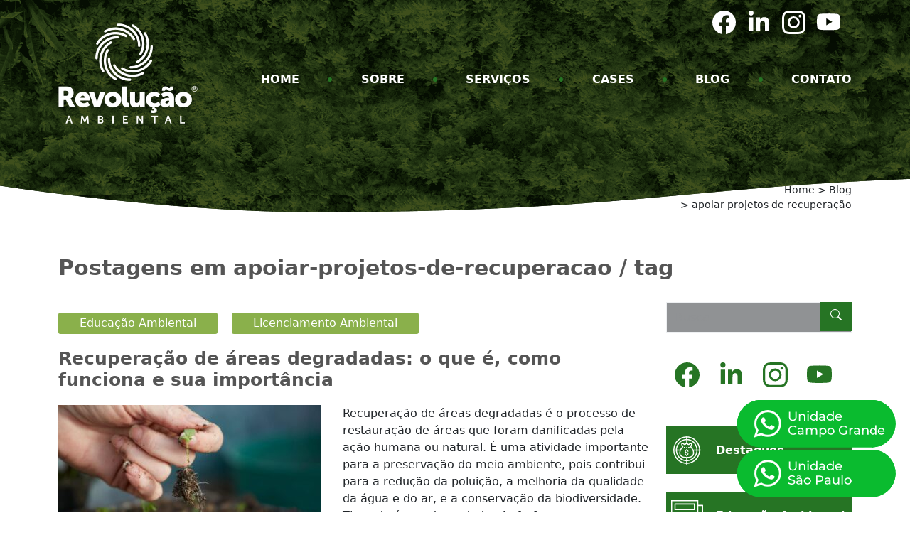

--- FILE ---
content_type: text/html; charset=UTF-8
request_url: https://revolucaoambiental.com.br/tag/apoiar-projetos-de-recuperacao
body_size: 17592
content:
<!DOCTYPE html>
<html lang="pt-br">
<head>

    <meta charset="UTF-8">    
    <meta name="author" content="Kryzalis Sites - kryzalis.com.br" />
    <meta name="publisher" content="Kryzalis Sites - kryzalis.com.br" />
    
    <meta name="viewport" content="width=device-width, initial-scale=1, maximum-scale=5, user-scalable=yes">    

    <base href="https://revolucaoambiental.com.br/wp-content/themes/tema-principal/">  

    <meta name="msapplication-tap-highlight" content="no" />

    <!-- add to home screen (ios)-->
    <meta name="apple-mobile-web-app-capable" content="yes" />
    <meta name="apple-mobile-web-app-title" content="Revolução Ambiental" />

    <!-- add to home screen (chrome)-->
    <meta name="mobile-web-app-capable" content="yes" />
    <meta name="application-name" content="Revolução Ambiental" />   


    <meta property="og:url"           content="/tag/apoiar-projetos-de-recuperacao" />
    <meta property="og:type"          content="website" />
    
      
        <title>Revolução Ambiental</title> 
        <meta property="og:title"         content="Revolução Ambiental" />
        <meta property="og:description"   content="" />
        <meta property="og:image"         content="" />
      

    <meta name="description" content="">

    <!-- css -->
    <link rel="stylesheet" href="https://cdnjs.cloudflare.com/ajax/libs/animate.css/4.1.1/animate.min.css" integrity="sha512-c42qTSw/wPZ3/5LBzD+Bw5f7bSF2oxou6wEb+I/lqeaKV5FDIfMvvRp772y4jcJLKuGUOpbJMdg/BTl50fJYAw==" crossorigin="anonymous" referrerpolicy="no-referrer" />
    <link href="assets/css/core.css" rel="stylesheet">
    <link rel="icon" href="assets/images/favicon.png" type="image/png">

    <link rel="stylesheet" href="style.css">
    <link rel="stylesheet" href="assets/css/styles.css">
    <link rel="stylesheet" href="assets/css/styles2.css?v=2.1111">
    <link rel="stylesheet" href="https://cdn.jsdelivr.net/npm/swiper@10/swiper-bundle.min.css" media="all" />
    <!-- /css -->

    
    <link rel="shortcut icon" href="https://revolucaoambiental.com.br/wp-content/themes/tema-principal/assets/images/favicon.ico">
    <meta name="apple-mobile-web-app-status-bar-style" content="#8AB04B" />

    <meta name="theme-color" content="#8AB04B" />
    <meta name="msapplication-TileColor" content="#8AB04B" />
    
    <!-- wp_head();  -->
    <meta name='robots' content='index, follow, max-image-preview:large, max-snippet:-1, max-video-preview:-1' />

	<!-- This site is optimized with the Yoast SEO plugin v26.8 - https://yoast.com/product/yoast-seo-wordpress/ -->
	<link rel="canonical" href="https://revolucaoambiental.com.br/tag/apoiar-projetos-de-recuperacao" />
	<meta property="og:locale" content="pt_BR" />
	<meta property="og:type" content="article" />
	<meta property="og:title" content="Arquivos apoiar projetos de recuperação - Revolução Ambiental" />
	<meta property="og:url" content="https://revolucaoambiental.com.br/tag/apoiar-projetos-de-recuperacao" />
	<meta property="og:site_name" content="Revolução Ambiental" />
	<meta name="twitter:card" content="summary_large_image" />
	<script type="application/ld+json" class="yoast-schema-graph">{"@context":"https://schema.org","@graph":[{"@type":"CollectionPage","@id":"https://revolucaoambiental.com.br/tag/apoiar-projetos-de-recuperacao","url":"https://revolucaoambiental.com.br/tag/apoiar-projetos-de-recuperacao","name":"Arquivos apoiar projetos de recuperação - Revolução Ambiental","isPartOf":{"@id":"https://revolucaoambiental.com.br/#website"},"primaryImageOfPage":{"@id":"https://revolucaoambiental.com.br/tag/apoiar-projetos-de-recuperacao#primaryimage"},"image":{"@id":"https://revolucaoambiental.com.br/tag/apoiar-projetos-de-recuperacao#primaryimage"},"thumbnailUrl":"https://revolucaoambiental.com.br/wp-content/uploads/2024/03/pexels-ian-probets-10912895.jpg","breadcrumb":{"@id":"https://revolucaoambiental.com.br/tag/apoiar-projetos-de-recuperacao#breadcrumb"},"inLanguage":"pt-BR"},{"@type":"ImageObject","inLanguage":"pt-BR","@id":"https://revolucaoambiental.com.br/tag/apoiar-projetos-de-recuperacao#primaryimage","url":"https://revolucaoambiental.com.br/wp-content/uploads/2024/03/pexels-ian-probets-10912895.jpg","contentUrl":"https://revolucaoambiental.com.br/wp-content/uploads/2024/03/pexels-ian-probets-10912895.jpg","width":1920,"height":1280},{"@type":"BreadcrumbList","@id":"https://revolucaoambiental.com.br/tag/apoiar-projetos-de-recuperacao#breadcrumb","itemListElement":[{"@type":"ListItem","position":1,"name":"Início","item":"https://revolucaoambiental.com.br/"},{"@type":"ListItem","position":2,"name":"apoiar projetos de recuperação"}]},{"@type":"WebSite","@id":"https://revolucaoambiental.com.br/#website","url":"https://revolucaoambiental.com.br/","name":"Revolução Ambiental","description":"Revolução Ambiental","publisher":{"@id":"https://revolucaoambiental.com.br/#organization"},"potentialAction":[{"@type":"SearchAction","target":{"@type":"EntryPoint","urlTemplate":"https://revolucaoambiental.com.br/?s={search_term_string}"},"query-input":{"@type":"PropertyValueSpecification","valueRequired":true,"valueName":"search_term_string"}}],"inLanguage":"pt-BR"},{"@type":"Organization","@id":"https://revolucaoambiental.com.br/#organization","name":"Revolução Ambiental","url":"https://revolucaoambiental.com.br/","logo":{"@type":"ImageObject","inLanguage":"pt-BR","@id":"https://revolucaoambiental.com.br/#/schema/logo/image/","url":"https://revolucaoambiental.com.br/wp-content/uploads/2025/11/logo.png","contentUrl":"https://revolucaoambiental.com.br/wp-content/uploads/2025/11/logo.png","width":196,"height":141,"caption":"Revolução Ambiental"},"image":{"@id":"https://revolucaoambiental.com.br/#/schema/logo/image/"},"sameAs":["https://www.facebook.com/rev.ambiental","https://www.linkedin.com/company/revoluo-ambiental/","https://www.instagram.com/rev.ambiental","https://www.youtube.com/@revolucaoambiental5424"]}]}</script>
	<!-- / Yoast SEO plugin. -->


<link rel="alternate" type="application/rss+xml" title="Feed de tag para Revolução Ambiental &raquo; apoiar projetos de recuperação" href="https://revolucaoambiental.com.br/tag/apoiar-projetos-de-recuperacao/feed" />
<style id='wp-img-auto-sizes-contain-inline-css' type='text/css'>
img:is([sizes=auto i],[sizes^="auto," i]){contain-intrinsic-size:3000px 1500px}
/*# sourceURL=wp-img-auto-sizes-contain-inline-css */
</style>
<style id='wp-emoji-styles-inline-css' type='text/css'>

	img.wp-smiley, img.emoji {
		display: inline !important;
		border: none !important;
		box-shadow: none !important;
		height: 1em !important;
		width: 1em !important;
		margin: 0 0.07em !important;
		vertical-align: -0.1em !important;
		background: none !important;
		padding: 0 !important;
	}
/*# sourceURL=wp-emoji-styles-inline-css */
</style>
<style id='wp-block-library-inline-css' type='text/css'>
:root{--wp-block-synced-color:#7a00df;--wp-block-synced-color--rgb:122,0,223;--wp-bound-block-color:var(--wp-block-synced-color);--wp-editor-canvas-background:#ddd;--wp-admin-theme-color:#007cba;--wp-admin-theme-color--rgb:0,124,186;--wp-admin-theme-color-darker-10:#006ba1;--wp-admin-theme-color-darker-10--rgb:0,107,160.5;--wp-admin-theme-color-darker-20:#005a87;--wp-admin-theme-color-darker-20--rgb:0,90,135;--wp-admin-border-width-focus:2px}@media (min-resolution:192dpi){:root{--wp-admin-border-width-focus:1.5px}}.wp-element-button{cursor:pointer}:root .has-very-light-gray-background-color{background-color:#eee}:root .has-very-dark-gray-background-color{background-color:#313131}:root .has-very-light-gray-color{color:#eee}:root .has-very-dark-gray-color{color:#313131}:root .has-vivid-green-cyan-to-vivid-cyan-blue-gradient-background{background:linear-gradient(135deg,#00d084,#0693e3)}:root .has-purple-crush-gradient-background{background:linear-gradient(135deg,#34e2e4,#4721fb 50%,#ab1dfe)}:root .has-hazy-dawn-gradient-background{background:linear-gradient(135deg,#faaca8,#dad0ec)}:root .has-subdued-olive-gradient-background{background:linear-gradient(135deg,#fafae1,#67a671)}:root .has-atomic-cream-gradient-background{background:linear-gradient(135deg,#fdd79a,#004a59)}:root .has-nightshade-gradient-background{background:linear-gradient(135deg,#330968,#31cdcf)}:root .has-midnight-gradient-background{background:linear-gradient(135deg,#020381,#2874fc)}:root{--wp--preset--font-size--normal:16px;--wp--preset--font-size--huge:42px}.has-regular-font-size{font-size:1em}.has-larger-font-size{font-size:2.625em}.has-normal-font-size{font-size:var(--wp--preset--font-size--normal)}.has-huge-font-size{font-size:var(--wp--preset--font-size--huge)}.has-text-align-center{text-align:center}.has-text-align-left{text-align:left}.has-text-align-right{text-align:right}.has-fit-text{white-space:nowrap!important}#end-resizable-editor-section{display:none}.aligncenter{clear:both}.items-justified-left{justify-content:flex-start}.items-justified-center{justify-content:center}.items-justified-right{justify-content:flex-end}.items-justified-space-between{justify-content:space-between}.screen-reader-text{border:0;clip-path:inset(50%);height:1px;margin:-1px;overflow:hidden;padding:0;position:absolute;width:1px;word-wrap:normal!important}.screen-reader-text:focus{background-color:#ddd;clip-path:none;color:#444;display:block;font-size:1em;height:auto;left:5px;line-height:normal;padding:15px 23px 14px;text-decoration:none;top:5px;width:auto;z-index:100000}html :where(.has-border-color){border-style:solid}html :where([style*=border-top-color]){border-top-style:solid}html :where([style*=border-right-color]){border-right-style:solid}html :where([style*=border-bottom-color]){border-bottom-style:solid}html :where([style*=border-left-color]){border-left-style:solid}html :where([style*=border-width]){border-style:solid}html :where([style*=border-top-width]){border-top-style:solid}html :where([style*=border-right-width]){border-right-style:solid}html :where([style*=border-bottom-width]){border-bottom-style:solid}html :where([style*=border-left-width]){border-left-style:solid}html :where(img[class*=wp-image-]){height:auto;max-width:100%}:where(figure){margin:0 0 1em}html :where(.is-position-sticky){--wp-admin--admin-bar--position-offset:var(--wp-admin--admin-bar--height,0px)}@media screen and (max-width:600px){html :where(.is-position-sticky){--wp-admin--admin-bar--position-offset:0px}}

/*# sourceURL=wp-block-library-inline-css */
</style>
<style id='classic-theme-styles-inline-css' type='text/css'>
/*! This file is auto-generated */
.wp-block-button__link{color:#fff;background-color:#32373c;border-radius:9999px;box-shadow:none;text-decoration:none;padding:calc(.667em + 2px) calc(1.333em + 2px);font-size:1.125em}.wp-block-file__button{background:#32373c;color:#fff;text-decoration:none}
/*# sourceURL=/wp-includes/css/classic-themes.min.css */
</style>
<link rel='stylesheet' id='contact-form-7-css' href='https://revolucaoambiental.com.br/wp-content/plugins/contact-form-7/includes/css/styles.css?ver=6.1.4' type='text/css' media='all' />
<style id='contact-form-7-inline-css' type='text/css'>
.wpcf7 .wpcf7-recaptcha iframe {margin-bottom: 0;}.wpcf7 .wpcf7-recaptcha[data-align="center"] > div {margin: 0 auto;}.wpcf7 .wpcf7-recaptcha[data-align="right"] > div {margin: 0 0 0 auto;}
/*# sourceURL=contact-form-7-inline-css */
</style>
<link rel="https://api.w.org/" href="https://revolucaoambiental.com.br/wp-json/" /><link rel="alternate" title="JSON" type="application/json" href="https://revolucaoambiental.com.br/wp-json/wp/v2/tags/379" /><link rel="EditURI" type="application/rsd+xml" title="RSD" href="https://revolucaoambiental.com.br/xmlrpc.php?rsd" />
<meta name="generator" content="WordPress 6.9" />
<link rel="icon" href="https://revolucaoambiental.com.br/wp-content/uploads/2024/01/cropped-favicon-32x32.webp" sizes="32x32" />
<link rel="icon" href="https://revolucaoambiental.com.br/wp-content/uploads/2024/01/cropped-favicon-192x192.webp" sizes="192x192" />
<link rel="apple-touch-icon" href="https://revolucaoambiental.com.br/wp-content/uploads/2024/01/cropped-favicon-180x180.webp" />
<meta name="msapplication-TileImage" content="https://revolucaoambiental.com.br/wp-content/uploads/2024/01/cropped-favicon-270x270.webp" />
    <!-- wp_head();  -->

    <script>
    	window.tema = {
    		url: 'https://revolucaoambiental.com.br',
    		uri: 'https://revolucaoambiental.com.br/wp-content/themes/tema-principal'
    	};
    </script>

<style>        
@media (min-width: 992px){
  .page__header .breadcrumbs::before {
    background-size: auto!important;
    content: "";
    position: absolute;
    left: 0;
    bottom: 0;
    z-index: -1;
    width: 100%;
    height: 55px;
    background: url('[data-uri]');
  }
}
</style>

</head>
<body class=" pg-interna " >
<div class="website" id="app"><v-app><template #default>

    
    
        
        <a href="https://web.whatsapp.com/send?phone=5513997520474&text=Oi,%20Vim%20Pelo%20Site" class="btnwhats hidden-xs hidden-sm" target="_blank"><img src="assets/images/whatsapp-sp2.png"/></a>
<a href="https://api.whatsapp.com/send?phone=5513997520474&text=Oi,%20Vim%20Pelo%20Site" class="btnwhats hidden-md hidden-lg" target="_blank"><img src="assets/images/whatsapp-sp2.png"/></a>
<style>
.btnwhats{
  position: fixed;
  right: 20px;
  bottom: 20px;
  z-index: 9999;
}.btnwhats img{
  transition: all .2s linear;
}.btnwhats:hover img{
  filter: brightness(1.2);
}
@media (max-width: 900px) {
  .btnwhats{
    right: auto;
    left: 50%;      
    transform: translate(-50%,0);
  }
}
@media (max-width: 1555px) {
  .footer{
    padding-bottom: 80px;
  }
}
</style>

<a href="https://web.whatsapp.com/send?phone=5567999888778&text=Oi,%20Vim%20Pelo%20Site" class="btnwhats btnwhats2 hidden-xs hidden-sm" target="_blank"><img src="assets/images/whatsapp-cg3.png"></a>
<a href="https://api.whatsapp.com/send?phone=5567999888778&text=Oi,%20Vim%20Pelo%20Site" class="btnwhats btnwhats2 hidden-md hidden-lg" target="_blank"><img src="assets/images/whatsapp-cg3.png"/></a>
<style>
.btnwhats{
  position: fixed;
  right: 20px;
  bottom: 20px;
  z-index: 9999;
}.btnwhats img{
  transition: all .2s linear;
}.btnwhats:hover img{
  filter: brightness(1.2);
}
.btnwhats2{
	bottom: 90px;
}
@media (max-width: 900px) {
  .btnwhats{
    right: auto;
    left: 50%;      
    transform: translate(-50%,0);
  }
}
@media (max-width: 1555px) {
  .footer{
    padding-bottom: 80px;
  }
}
</style>

    <k-topo>
        <template #logo data-animate="animate__fadeInUp animated">
            <a data-animate="animate__fadeInUp animated" class="logo__link" href="https://revolucaoambiental.com.br">
                <img class="logo__img" src="assets/images/logo.png" width="196" height="141" alt="Revolução Ambiental" featchpriority="high">
            </a>
        </template>
        <template #logo-mobile data-animate="animate__fadeInUp animated">
            <a data-animate="animate__fadeInUp animated" class="logo__link" href="https://revolucaoambiental.com.br">
                <img class="logo__img" src="assets/images/logo-mobile.png" width="297" height="81" alt="Revolução Ambiental" featchpriority="high">
            </a>
        </template>
        <template #menu>
            <nav class="main__menu">
                                <ul class="menu__list" data-animate="animate__fadeInUp animated">
                    <li class="menu__item">
                        <a class="menu__link " href="https://revolucaoambiental.com.br">HOME</a>
                    </li>
                    <li class="menu__divider"></li>
                    <li class="menu__item">
                        <a class="menu__link " href="https://revolucaoambiental.com.br/sobre">SOBRE</a>
                    </li>
                    <li class="menu__divider"></li>
                    <li class="menu__item">
                        <a 
                            class="menu__link  " 
                            href="https://revolucaoambiental.com.br/servicos"
                        >SERVIÇOS</a>
                    </li>
                    <li class="menu__divider"></li>
                    <li class="menu__item">
                        <a 
                            class="menu__link  " 
                            href="https://revolucaoambiental.com.br/cases"
                        >CASES</a>
                    </li>
                    <li class="menu__divider"></li>
                    <li class="menu__item">
                        <a class="menu__link" href="https://revolucaoambiental.com.br/blog">BLOG</a>
                    </li>
                    <li class="menu__divider"></li>
                    <li class="menu__item">
                        <a class="menu__link " href="https://revolucaoambiental.com.br/contato">CONTATO</a>
                    </li>
                </ul>
            </nav>
        </template>
        <template #redes-sociais>
            <div class="redes__sociais">
                <a href="https://www.facebook.com/rev.ambiental" target="_blank" rel="noopener" title="Facebook"><bi-facebook></bi-facebook></a>                <a href="https://www.linkedin.com/company/revolu%C3%A7%C3%A3o-ambiental/" target="_blank" rel="noopener" title="Linkedin"><fa-linkedin-in></fa-linkedin-in></a>                <a href="https://www.instagram.com/rev.ambiental" target="_blank" rel="noopener" title="Instagram"><bi-instagram></bi-instagram></a>                <a href="https://www.youtube.com/@revolucaoambiental5424" target="_blank" rel="noopener" title="Youtube"><bi-youtube></bi-youtube></a>            </div>
        </template>
    </k-topo>


<div class="page__header">
    <div class="container" data-animate="">
        <h1 class="visually-hidden">BLOG</h1>
        <div class="breadcrumbs">
            <span typeof="v:Breadcrumb"><a rel="v:url" property="v:title" title=" Revolução Ambiental." href="https://revolucaoambiental.com.br" class="home">Home</a></span> &gt; <span typeof="v:Breadcrumb"><a rel="v:url" property="v:title" title="Blog." href="https://revolucaoambiental.com.br/blog" class="post-root post post-post">Blog</a></span> &gt; <span typeof="v:Breadcrumb"><span property="v:title">apoiar projetos de recuperação</span></span>        </div>
    </div>
</div>
<div class="page__content">

<div class="int blog03">
    <div class="container " data-animate="animate__fadeInUp animated">

        <h2 class="blogsubtit">Postagens em apoiar-projetos-de-recuperacao / tag</h2>
        <div class="row">
            
            <div class="col-9 lista-posts">

               

            	
            	                    
                <div class="post">

                
                                                <a class="post-cat">
                                Educação Ambiental                            </a><!-- /.post-cat -->
                                                   <a class="post-cat">
                                Licenciamento Ambiental                            </a><!-- /.post-cat -->
                       
                    <a href="https://revolucaoambiental.com.br/categoria-1/recuperacao-de-areas-degradadas" >   

                    <h2>
                        Recuperação de áreas degradadas: o que é, como funciona e sua importância                    </h2>

                						
                    <img src="https://revolucaoambiental.com.br/wp-content/uploads/2024/03/pexels-ian-probets-10912895-370x225.jpg" alt="" class=" postthumb img-responsive" />
            
                    
                    
                               

                    <div class="post-resumo">
                        <p>Recuperação de áreas degradadas é o processo de restauração de áreas que foram danificadas pela ação humana ou natural. É uma atividade importante para a preservação do meio ambiente, pois contribui para a redução da poluição, a melhoria da qualidade da água e do ar, e a conservação da biodiversidade. Tipos de áreas degradadas As [&hellip;]</p>
 Leia mais »
                    </div><!-- /.post-resumo -->    



                    <div class="clearfix"></div><!-- /.clearfix -->

                    </a>

                </div><!-- /.post -->

                




                
                <div class="clearfix"></div><!-- /.clearfix -->




            </div><!-- /.col-9 -->

        
			<div class="col-3 sidebar">

    <form class="buscar" action="https://revolucaoambiental.com.br" method="GET" id="searchform">                    
        <input type="text" placeholder="Busca" class="form-control placeholder"  name="s" id="s" required="">
        <button class="btn btn-custom" id="buscar">
           <svg xmlns="http://www.w3.org/2000/svg" width="16" height="16" fill="currentColor" class="bi bi-search" viewBox="0 0 16 16">
              <path d="M11.742 10.344a6.5 6.5 0 1 0-1.397 1.398h-.001c.03.04.062.078.098.115l3.85 3.85a1 1 0 0 0 1.415-1.414l-3.85-3.85a1.007 1.007 0 0 0-.115-.1zM12 6.5a5.5 5.5 0 1 1-11 0 5.5 5.5 0 0 1 11 0z"/>
            </svg>
        </button>
        <input type="hidden" id="hidden-categoria" name="categoria" value="todas"> <!-- todas -->
    </form>

        


    <div class="redesf redes__sociais">

        <a href="https://www.facebook.com/rev.ambiental" target="_blank" rel="noopener" title="Facebook"><bi-facebook></bi-facebook></a>        <a href="https://www.linkedin.com/company/revolu%C3%A7%C3%A3o-ambiental/" target="_blank" rel="noopener" title="Linkedin"><fa-linkedin-in></fa-linkedin-in></a>        <a href="https://www.instagram.com/rev.ambiental" target="_blank" rel="noopener" title="Instagram"><bi-instagram></bi-instagram></a>        <a href="https://www.youtube.com/@revolucaoambiental5424" target="_blank" rel="noopener" title="Youtube"><bi-youtube></bi-youtube></a>        
    </div><!-- /.redesf -->
    <div class="clearfix"></div><!-- /.clearfix -->

    
    
        
        <a href="https://revolucaoambiental.com.br/destaques" class="sidebarcategoria">
            <span class="scimg" style="background-image: url('https://revolucaoambiental.com.br/wp-content/uploads/2021/07/bi3.png')"></span>
            <span class="span sctxt">
                Destaques            </span>
            <span class="clearfix"></span>
        </a>

        
    
        
        <a href="https://revolucaoambiental.com.br/categoria-1" class="sidebarcategoria">
            <span class="scimg" style="background-image: url('https://revolucaoambiental.com.br/wp-content/uploads/2021/07/i13.png')"></span>
            <span class="span sctxt">
                Educação Ambiental            </span>
            <span class="clearfix"></span>
        </a>

        
    
        
        <a href="https://revolucaoambiental.com.br/licenciamento-ambiental" class="sidebarcategoria">
            <span class="scimg" style="background-image: url('https://revolucaoambiental.com.br/wp-content/uploads/2021/07/i11.png')"></span>
            <span class="span sctxt">
                Licenciamento Ambiental            </span>
            <span class="clearfix"></span>
        </a>

        
    
        
    
    <div class="spacer"></div><!-- /.spacer -->


    <div class="editor">
        <!-- Lateral do blog -->
                    </div><!-- /.editor -->
    

    
</div><!-- /.col-xs-3 -->           

        </div><!-- /.row -->
        
    </div><!-- /.container -->  
</div> 



</div>

<footer class="rodape">
    <div class="container">
        <div class="row">
            <div class="col-md-6 mb-4">
                
<div class="wpcf7 no-js" id="wpcf7-f116-o1" lang="pt-BR" dir="ltr" data-wpcf7-id="116">
<div class="screen-reader-response"><p role="status" aria-live="polite" aria-atomic="true"></p> <ul></ul></div>
<form action="/tag/apoiar-projetos-de-recuperacao#wpcf7-f116-o1" method="post" class="wpcf7-form init" aria-label="Formulários de contato" novalidate="novalidate" data-status="init">
<fieldset class="hidden-fields-container"><input type="hidden" name="_wpcf7" value="116" /><input type="hidden" name="_wpcf7_version" value="6.1.4" /><input type="hidden" name="_wpcf7_locale" value="pt_BR" /><input type="hidden" name="_wpcf7_unit_tag" value="wpcf7-f116-o1" /><input type="hidden" name="_wpcf7_container_post" value="0" /><input type="hidden" name="_wpcf7_posted_data_hash" value="" />
</fieldset>
<div class=form>
	<div class=form-group>
		<p><span class="wpcf7-form-control-wrap" data-name="nome"><input size="40" maxlength="400" class="wpcf7-form-control wpcf7-text form-control" id="nome" aria-invalid="false" placeholder="*Nome" value="" type="text" name="nome" /></span><label class=visually-hidden for=nome>Nome</label>
		</p>
	</div>
	<div class=form-group>
		<p><span class="wpcf7-form-control-wrap" data-name="email"><input size="40" maxlength="400" class="wpcf7-form-control wpcf7-email wpcf7-text wpcf7-validates-as-email form-control" id="email" aria-invalid="false" placeholder="*E-mail" value="" type="email" name="email" /></span><label class=visually-hidden for=email>E-mail</label>
		</p>
	</div>
	<div class=form-group>
		<p><span class="wpcf7-form-control-wrap" data-name="telefone"><input size="40" maxlength="400" class="wpcf7-form-control wpcf7-text form-control" id="telefone" aria-invalid="false" placeholder="*Fone" value="" type="text" name="telefone" /></span><label class=visually-hidden for=telefone>Fone</label>
		</p>
	</div>
	<div class=form-group>
		<p><span class="wpcf7-form-control-wrap" data-name="assunto"><input size="40" maxlength="400" class="wpcf7-form-control wpcf7-text form-control" id="assunto" aria-invalid="false" placeholder="*Assunto" value="" type="text" name="assunto" /></span><label class=visually-hidden for=assunto>Assunto</label>
		</p>
	</div>
	<div class=form-group>
		<p><span class="wpcf7-form-control-wrap" data-name="mensagem"><textarea cols="40" rows="10" maxlength="2000" class="wpcf7-form-control wpcf7-textarea form-control" id="mensagem" aria-invalid="false" placeholder="*Mensagem" name="mensagem"></textarea></span><label class=visually-hidden for=mensagem>Mensagem</label>
		</p>
	</div>
	<div class=form__footer>
		<p><button class="btn btn-enviar">ENVIAR</button>
		</p>
		<div class=form__text>
			<p>*Campos obrigatórios
			</p>
		</div>
	</div>
</div><div class="wpcf7-response-output" aria-hidden="true"></div>
</form>
</div>
            </div>
            <div class="col-md-6 mb-4">
                <div class="dados__contato"> <svg xmlns="http://www.w3.org/2000/svg" width="16" height="16" fill="currentColor" class="bi bi-whatsapp" viewBox="0 0 16 16"> <path d="M13.601 2.326A7.854 7.854 0 0 0 7.994 0C3.627 0 .068 3.558.064 7.926c0 1.399.366 2.76 1.057 3.965L0 16l4.204-1.102a7.933 7.933 0 0 0 3.79.965h.004c4.368 0 7.926-3.558 7.93-7.93A7.898 7.898 0 0 0 13.6 2.326zM7.994 14.521a6.573 6.573 0 0 1-3.356-.92l-.24-.144-2.494.654.666-2.433-.156-.251a6.56 6.56 0 0 1-1.007-3.505c0-3.626 2.957-6.584 6.591-6.584a6.56 6.56 0 0 1 4.66 1.931 6.557 6.557 0 0 1 1.928 4.66c-.004 3.639-2.961 6.592-6.592 6.592zm3.615-4.934c-.197-.099-1.17-.578-1.353-.646-.182-.065-.315-.099-.445.099-.133.197-.513.646-.627.775-.114.133-.232.148-.43.05-.197-.1-.836-.308-1.592-.985-.59-.525-.985-1.175-1.103-1.372-.114-.198-.011-.304.088-.403.087-.088.197-.232.296-.346.1-.114.133-.198.198-.33.065-.134.034-.248-.015-.347-.05-.099-.445-1.076-.612-1.47-.16-.389-.323-.335-.445-.34-.114-.007-.247-.007-.38-.007a.729.729 0 0 0-.529.247c-.182.198-.691.677-.691 1.654 0 .977.71 1.916.81 2.049.098.133 1.394 2.132 3.383 2.992.47.205.84.326 1.129.418.475.152.904.129 1.246.08.38-.058 1.171-.48 1.338-.943.164-.464.164-.86.114-.943-.049-.084-.182-.133-.38-.232z" /> </svg> <div class="dados__contato__text">(67) 9 9988 8778 | (13) 9 9752 0474</div> </div>
                <div class="dados__contato"> <svg xmlns="http://www.w3.org/2000/svg" width="16" height="16" fill="currentColor" class="bi bi-envelope" viewBox="0 0 16 16"> <path d="M0 4a2 2 0 0 1 2-2h12a2 2 0 0 1 2 2v8a2 2 0 0 1-2 2H2a2 2 0 0 1-2-2V4Zm2-1a1 1 0 0 0-1 1v.217l7 4.2 7-4.2V4a1 1 0 0 0-1-1H2Zm13 2.383-4.708 2.825L15 11.105V5.383Zm-.034 6.876-5.64-3.471L8 9.583l-1.326-.795-5.64 3.47A1 1 0 0 0 2 13h12a1 1 0 0 0 .966-.741ZM1 11.105l4.708-2.897L1 5.383v5.722Z" /> </svg> <div class="dados__contato__text">contato@revolucaoambiental.com.br | contatosp@revolucaoambiental.com.br</div> </div>            
                <div class="dados__contato"> <svg xmlns="http://www.w3.org/2000/svg" width="16" height="16" fill="currentColor" class="bi bi-geo-alt-fill" viewBox="0 0 16 16"> <path d="M8 16s6-5.686 6-10A6 6 0 0 0 2 6c0 4.314 6 10 6 10zm0-7a3 3 0 1 1 0-6 3 3 0 0 1 0 6z" /> </svg> <div class="dados__contato__text">R. Albert Sabin, 937 - Vila Taveirópolis - Sala 6<br />
Campo Grande – MS CEP: 79090-160<br />
<br />
Av. Brigadeiro Faria Lima, 1811 - Conj 1120 - Jardim Paulistano, São Paulo - SP, 01.452-001<br />
</div> </div>
                <div class="redes__sociais">
                    <a href="https://www.facebook.com/rev.ambiental" target="_blank" rel="noopener" title="Facebook"><bi-facebook></bi-facebook></a>                    <a href="https://www.linkedin.com/company/revolu%C3%A7%C3%A3o-ambiental/" target="_blank" rel="noopener" title="Linkedin"><fa-linkedin-in></fa-linkedin-in></a>                    <a href="https://www.instagram.com/rev.ambiental" target="_blank" rel="noopener" title="Instagram"><bi-instagram></bi-instagram></a>                    <a href="https://www.youtube.com/@revolucaoambiental5424" target="_blank" rel="noopener" title="Youtube"><bi-youtube></bi-youtube></a>                </div>
            </div>
        </div>
        <div class="creditos">
            <div class="direitos">Revolução Ambiental © Todos os direitos reservados.</div>
            <div class="autor">
                <a href="https://kryzalis.com.br" target="_blank">Kryzalis - Criação de Sites <logo-kryzalis></logo-kryzalis></a>
            </div>
        </div>
    </div>
</footer>

</template> </v-app></div>

<script src="https://cdn.jsdelivr.net/npm/swiper@10/swiper-bundle.min.js"></script>
<script src="assets/js/scripts.js?v=3"></script>
<script src="assets/js/scripts2.js?v=3"></script>

--- FILE ---
content_type: text/css
request_url: https://revolucaoambiental.com.br/wp-content/themes/tema-principal/assets/css/core.css
body_size: 614
content:
.btnpainel{
    position: fixed;
    top: 10px;
    right: 10px;
    z-index: 99999999999999999999;

    background-color: hsl(0deg 0% 20%);
    padding: 10px;
    border-radius: 5px;
    transition: all .28s linear;

    color: #FFF;
    font-family: sans-serif;
    text-decoration: none;
}

.btnpainel:hover {
	background-color: hsl(0deg 0% 27%);
}

.btn__whatsapp{

	text-decoration: none;
	text-shadow: -1px 1px rgba(0,0,0,.24);
	font-family: 'Montserrat', sans-serif;
	color: #FFF;

	display: -webkit-inline-box;

	display: -ms-inline-flexbox;

	display: inline-flex;
	gap: 0.75rem;

	background: hsl(129, 72%, 42%);
	padding: var(--btn__whatsapp-padding-y) var(--btn__whatsapp-padding-x);
	border-radius: 50rem;
	transition:
		all .3s linear
	;
	border: 1px solid rgba(0,0,0,.13);
}

.btn__whatsapp:hover {
	background: hsl(129, 72%, 32%);
}

@media (max-width: 991px) {

    .btn__whatsapp__content {
        display: none;
    }

    .btn__whatsapp {
        --size: 3.5rem;

        width: var(--size);
        height: var(--size);
        -webkit-box-pack: center;
            -ms-flex-pack: center;
                justify-content: center;
    }
}
@media (min-width: 992px) {
    .btn__whatsapp--hidden {
        opacity: 0;
        pointer-events: none;
    }

    .btn__whatsapp {
        --btn__whatsapp-padding-y: .75rem;
        --btn__whatsapp-padding-x: 1rem;
    }
}

.btn__whatsapp__content{
    line-height: 1;
}

.btn__whatsapp .fa-whatsapp,
.btn__whatsapp svg
{
    font-size: 2rem;
    -ms-flex-item-align: center;
        -ms-grid-row-align: center;
        align-self: center;
}

.btn__whatsapp--fixed{
    position: fixed;
    right: 1rem;
    z-index: 50;
    bottom: var(--btn__whatsapp-bottom, 1rem);
    -webkit-box-shadow: 0 0 1rem rgba(0,0,0,.5);
            box-shadow: 0 0 1rem rgba(0,0,0,.5);
    -webkit-transition: all .3s linear;
    -o-transition: bottom .3s linear;
    transition:
    	background .3s linear,
    	bottom .3s linear,
    	opacity .3s linear
    ;
}

.alert__cookies{
	position: fixed;
	z-index: 50;

	left: 50%;
	bottom: 1rem;
	transform: translateX(-50%);

	background: #FFF;
	padding: 1.5rem;
	border-radius: 1rem;
	box-shadow: 0 0 1rem rgba(0, 0, 0, .25);

	width: 780px;
	max-width: calc(100% - 4rem);

	color: #323232;
	font-family: Montserrat, sans-serif;
	font-size: 1rem;
}

.alert__cookies:not(.show) {
	display: none;
}

.alert__cookies.show {
	animation: alertCookiesIn .4s linear;
}

.alert__cookies.hide {
	animation: alertCookiesOut .4s linear forwards;
}

.alert__cookies a {
	color: hsl(215.75deg 98.36% 52.16%);
}

.alert__cookies__btn{
	--cookies-btn-color: #FFF;
	--cookies-btn-bg: hsl(215.75deg 98.36% 52.16%);

	--cookies-btn-hover-color: #FFF;
	--cookies-btn-hover-bg: hsl(215.75deg 98.36% 40.16%);

	display: block;
	margin-top: 1rem;
	margin-left: auto;
	margin-right: auto;

	color: var(--cookies-btn-color);
	font-size: 1rem;

	background: var(--cookies-btn-bg);
	border: none;
	padding: .75rem 1.75rem;
	border-radius: 4rem;
	cursor: pointer;

	transition: all .25s linear;
}

.alert__cookies__btn:hover {
	color: var(--cookies-btn-hover-color);
	background: var(--cookies-btn-hover-bg);
	box-shadow: 0 0 .5rem rgba(0, 0, 0, .2);
}


@keyframes alertCookiesIn {
	from {
		transform: translate(-50%, 100%);
		opacity: 0;
	}

	to {
		transform: translate(-50%, 0);
		opacity: 1;
	}
}

@keyframes alertCookiesOut {
	to {
		transform: translate(-50%, 100%);
		opacity: 0;
	}

	from {
		transform: translate(-50%, 0);
		opacity: 1;
	}
}


--- FILE ---
content_type: text/css
request_url: https://revolucaoambiental.com.br/wp-content/themes/tema-principal/style.css
body_size: 2165
content:
/*

Theme Name: Tema Principal

Author: Família Kryzalis

Author URI: https://www.kryzalis.com.br

Description: Tema principal contendo o site do cliente.

Version: 1.2

Tags: tema, principal, desenvolvido, com, carinho, por, kryzalis

Text Domain: tema-principal

*/



.spacer {
  height: 1rem;
}





/** blog03 **/



  .blog03 .post-itens{

    margin-bottom: 15px;

  }



  .blog03 .post-resumo{

    margin-top: 15px;

    font-size: 16px;

    margin-bottom: 20px;

  }



  .blog03 a.post-leia{

    display: inline-block;

    padding: 10px 30px;

    -webkit-border-radius: 3px;

    -moz-border-radius: 3px;

    border-radius: 3px;

    

    

    transition: all .2s linear;

  }



  .blog03 a.post-leia:hover{

    filter: brightness(1.5);

  }



  .blog03 .post{

    padding-bottom: 30px;

    margin-bottom: 30px;

    

  }

  .post::after {
    content: '';
    display: table;
    clear: both;
  }

  .post a{
    color: inherit;
    text-decoration: none;
  }

  .opost a{
    color: #267424;
    text-decoration: none;
    transition: color .3s ease;
    text-decoration: underline !important;
  }

  .opost a:hover{
    color: #3ec33c;
  }


  .blog03 .post h2{

    margin-top: 20px;

    margin-bottom: 20px;

    font-size: 25px;

    

  }



  .blog03 .pagination{

    text-align: left;

    float: none;

  }





  .blog03 .buscar{

    margin-top: 0px;

    position: relative;

    margin-bottom: 35px;

  }



  .blog03 .buscar input{

-webkit-border-radius: 0px;

-moz-border-radius: 0px;

border-radius: 0px;

height: 43px;

}



  .blog03 .buscar button{

    position: absolute;

    right: 0px;

    top: 0px;

    padding-right: 13px;

    padding-left: 13px;

    padding-top: 6px;

    padding-bottom: 9px;



    -webkit-border-radius: 0px;

    -moz-border-radius: 0px;

    border-radius: 0px;

    transition: all .2s linear;

  }



  .blog03 .buscar button:hover{

    filter: brightness(1.2);

  }



  .blog03 .sidebar h3{

    font-size: 18px;



    padding-bottom: 10px;

    margin-bottom: 10px;

    margin-top: 35px;

  }



  





  /* responsivo */    

    @media (max-width: 625px) {



      .blog03 .lista-posts{

        width: 100%;

      }



      .blog03 .sidebar{

        width: 100%;

        margin-top: 40px;

      }



      .blog03 .linkartigo{

        max-width: 270px;

        margin-right: auto;

        margin-left: auto;

        display: block;

        text-align-last: center;

        margin-bottom: 30px;

      }



      .sidebar .editor{

        text-align: center;

      }



    }

  /* /responsivo */





  .blog03 .post-itens img{

    position: relative;

    top: -1px;

  }



  .blog03 .post .editor *{

    max-width: 100%!important;

    height: auto!important;

  }



  .blog03 .postthumb{

    float: left;

    margin-right: 30px;

    margin-bottom: 10px;

  }



  /**/



  /**comentarios**/

    .comment-form .submit{

      display: inline-block;



      font-size: 13px;

      padding: 11px 16px 9px 16px;

      transition: all .2s linear;

      -webkit-border-radius: 25px;

      -moz-border-radius: 25px;

      border-radius: 25px;



    }.comment-form .submit:hover{

      filter: brightness(1.2);

 

    }



    .nanome{



      margin-bottom: 5px;

    }



    .nletra{

      float: left;

      margin-right: 15px;

      width: 70px;

      height: 70px;

      text-align: center;

      padding-top: 10px;





      font-size: 40px;

      -webkit-border-radius: 50%;

      -moz-border-radius: 50%;

      border-radius: 50%;

      position: absolute;

      left: 0;

      top: 0;

    }



    .nautor{

      margin-top: 20px;

      min-height: 70px;

      padding-left: 85px;

      position: relative;

      /*padding-top: 10px;*/

    }













    .fundo-form{

      padding: 30px;

      -webkit-border-radius: 5px;

      -moz-border-radius: 5px;

      border-radius: 5px;



    }



    .comment-form-author label,

    .comment-form-email label,

    .comment-form-comment label{

      display: block;

    }



    .comment-notes{

      font-size: 11px;

    }



    .comment-reply-title{

      margin-top: 0;

    }



    .comment-form-cookies-consent{

      display: none;

    }



    .comment-form-author{

      float: left;

      width: 50%;

    }

    .comment-form-email{

      float: left;

      width: 50%;

    }



    #si_captcha_code{

      width: 127px;

      position: relative;

    }



    #si_captcha_code label{

      display: none;

    }



    #si_captcha_code span{

      position: absolute;

      left: 135px;

      top: 0;

    }



    .comment-form-author input,

    .comment-form-email input,

    .comment-form-comment textarea{

      width: 100%;

      /*height: 100px;*/

      padding: 5px;

      -webkit-border-radius: 5px;

      -moz-border-radius: 5px;

      border-radius: 5px;

      margin-top: 5px;



    }



    .comment-form-author input{

      width: 95%;

    }



    .comment-form-comment textarea{

      height: 100px;

    }



    input#si_captcha_code{

      padding: 5px;

      -webkit-border-radius: 5px;

      -moz-border-radius: 5px;

      border-radius: 5px;

    }



  /***comentarios**/









  .blog03 .post.opost h1{

    font-size: 30px;



    margin-top: 10px;

    margin-bottom: 10px;

  }



  .comment-form .submit{



    border: 0;

  }



  

  .pagination{

    margin: 0;

    border: 0;

  }



  .pagination li{

    display: inline-block;

    border: 0;

  }



  .pagination li a{

    display: inline-block;

    border: 0;



  }





  .pagination .current{



    border: 0!important;

  }



  .current>li:first-child{

    margin-left: 5px;

  }



  .commadm{

    /*margin-left: 30px;*/

    padding: 20px;



  }







  .blog03{

    padding-bottom: 80px;

  }





  .news img{

    float: left;

    margin-right: 50px;

  }



  .news p{

    font-size: 20px;



    /*display: inline-block;

    padding-top: 40px;

    margin-right: 140px;*/

    display: inline;

  }



  .news .wpcf7-form-control-wrap{

    display: inline;

  }



  .news .wpcf7-not-valid-tip{

    font-size: 10px;

  }



  .newsenviar{

    display: inline-block;

    -webkit-border-radius: 5px;

    -moz-border-radius: 5px;

    border-radius: 5px;

    border: 0;

    line-height: 36px;

    text-align: center;

    padding: 0 30px;

    margin-top: 30px;

  }



  .news{

    padding: 15px 0;

  }



  .newsletter{

    display: inline-block!important;

    width: 288px;

    margin-right: 20px;

    margin-top: 30px;

    height: 36px;

    margin-left: 50px;

  }



  .news2 .wpcf7-response-output,

  .news .wpcf7-response-output{

    display: inline-block;

    width: 100%;

    text-align: center;

  }



  .news .wpcf7-form-control-wrap span{

    right: 28px;

  }



  .news .imgnews2{

    display: none!important;

  }

  .news2 .passine,

  .news2 .imgnews1{

    display: none!important;

  }



  .news2 .newsletter{

    margin-left: 0;

    margin-top: 0;

  }



  .news2 .wpcf7-form-control-wrap{

    display: inline;

  }



  .news2 .wpcf7-form-control-wrap span {

      position: absolute;

      z-index: 1;

      right: 26px;

      top: 0px;

  }



  .news2 .wpcf7-not-valid-tip{

    font-size: 10px;

  }



  a.post-cat{

    -webkit-border-radius: 3px;

     -moz-border-radius: 3px;

    border-radius: 3px; 

    line-height: 30px;

    padding: 0 30px;

    display: inline-block;

    transition: all .2s linear;

  }



  .postautor{

    padding-bottom: 3px;

    margin-bottom: 15px;

    display: inline-block;

  }



  .post a{

    transition: all .2s linear;

  }



  a.bannerblog{

    display: inline-block!important;

    border: 0!important;

    padding: 0!important;

    margin-bottom: 30px!important;

  }



  a.bannerblog img{

    max-width: 100%!important;

    height: auto!important;

  }



  .sidebar .redesf{

    text-align: center;

    margin-bottom: 45px;

    color: #267424;

  }


  .sidebar .redesf a:hover {
    color: #267424;
  }


  .sidebarcategoria{

    position: relative;

    display: block;

    margin-bottom: 25px;

    transition: all .2s linear;

    position: relative;

  }



  .sctxt{

    position: absolute;

    top: 50%;

    left: 70px;

    transform: translate(0, -50%);

    z-index: 2;

  }



  .scimg{

    float: left;

    width: 58px;

    height: 67px;

    margin-right: 10px;

    background-position: center center;

    background-repeat: no-repeat;

    transition: all .2s linear;

  }





  .sidebar .redesf{

    float: none;

  }



  .opost .postautor{

    border-bottom: 0;

  }





  .blog03 .linkartigo{

display: block;

text-decoration: none;

color: inherit;

}

.blog03 .linkartigo:hover {
  color: #267424
}





  .blog03 .linkartigo img{

    margin-bottom: 10px;

  }









  .sobre-autor{

    padding: 20px 20px;

    margin-bottom: 35px;

    text-align: center;

  }





  .autor-img{

    width: 170px;

    height: 170px;

    -webkit-border-radius: 50%;

    -moz-border-radius: 50%;

    border-radius: 50%;

    display: inline-block;

    margin-bottom: 10px;

  }



  .nome-autor{

    font-size: 20px;

    margin-bottom: 5px;

    padding-bottom: 5px;

  }



  .sobre-autor p{

    font-size: 17px;

    line-height: 1.3;

  }



  .rede-interna1{

    text-align: right;

  }



  .sobre-frase{

    font-size: 20px;

    line-height: 1.2;

    margin-bottom: 10px;

  }



  .nome-autor{

    margin-top: 10px;

    margin-bottom: 10px;

  }







  .blog03 h3{

    font-weight: bold;

    font-size: 25px;

    margin-top: 20px;

    margin-bottom: 20px;

  }









  .blog03 .post h2{

    font-weight: bold;

    font-size: 25px;

  }





  .blogsubtit{

    font-size: 30px;

    font-weight: bold;

    margin-bottom: 30px;

  }



  .blog03 .post.opost h1{

    font-weight: bold;

    font-size: 30px;

  }











  .lista-posts{

    padding-top: 15px;

    padding-bottom: 40px;

  }







      .blog03 a.post-leia{

      color: #FFF;

      background-color: #333333;

    }



    .blog03 .post{

      border-bottom: 1px solid #D9D9D9;

    }



    .blog03 .post h2{

      color: #555555;

    }



    .blog03 .buscar button{

background-color: #267424;

border-color: #267424;

color: #FFF;
}



    .blog03 .sidebar h3{

      color: #435721;

      border-bottom: 2px solid #E68200;

    }



    .blog03 .sidebar a:hover{

color: #267424;
}



    .comment-form .submit{

        color: #FFF;

        background-color: #14034B;

      }.comment-form .submit:hover{

        color: #FFF;

      }



      .nanome{

        color: #CCC;

      }



      .nletra{

color: #FFF;

background-color: #267424;

}



      .fundo-form{

        background-color: #F7F7F7;

      }



      .comment-form-author input,

      .comment-form-email input,

      .comment-form-comment textarea{

        border: 1px solid #EEE;

      }



      input#si_captcha_code{

        border: 1px solid #EEE;

      }



      .blog03 .post h2{

      color: #25408F;

    }



    .blog03 .post.opost h1{

      color: #24408F;

    }



    .comment-form .submit{

background-color: #267424;

}



    .pagination li a{

      background-color: #2CACEB!important;

      color: #FFF!important;

    }



    .pagination li a:hover{

      background-color: #6AC8F6!important;

      color: #FFF!important;

    }



    .pagination .current{

      background-color: #FFF!important;

      color: #000!important;

    }



    .commadm{

      background-color: #EEE;

    }



    .news p{

      color: #FFF;

    }



    .newsenviar{

      background-color: #24408F;

      color: #FFF;

    }



    .news{

      background-color: #F77016;

    }





  .news2 .wpcf7-response-output,

    .news .wpcf7-response-output{

      color: #FFF;

    }





  a.post-cat{

background-color: #8AB04B;

color: #FFF;

margin-right: 2ch;

}



    /*a.post-cat:hover{

      color: #FFF;

      background-color: #444;

    }*/



    .postautor{

      border-bottom: 1px solid #BBBBBB;

    }



    .sidebarcategoria{

background-color: #267424;

color: #FFF;

font-weight: 700;

}



    .scimg{

background-color: transparent;

}



    .sidebarcategoria:hover{

background-color: #3ec33c;

}



    .sidebarcategoria:hover .scimg{

background-color: transparent;

}



    .sobre-autor{

      background-color: #DDDDDD;

    }



    .nome-autor{

      color: #555; 

      border-bottom: 1px solid #D6D6D6;

    }



    .sobre-autor p{

      color: #525252;

    }



    .sobre-frase{

      color: #000000;

    }



    .blog03 h3{

      color: #555555;

    }



    .blog03 .post h2{

      color: #555555;

    }





    .blogsubtit{

      color: #555555;

    }



    .blog03 .post.opost h1{

      color: #555555;

    }











    .lista-posts{

      background-color: #FFF;

    }







/* blog03 */

--- FILE ---
content_type: text/css
request_url: https://revolucaoambiental.com.br/wp-content/themes/tema-principal/assets/css/styles.css
body_size: 42319
content:
/*!
 * Bootstrap  v5.3.2 (https://getbootstrap.com/)
 * Copyright 2011-2023 The Bootstrap Authors
 * Licensed under MIT (https://github.com/twbs/bootstrap/blob/main/LICENSE)
 */

:root,
[data-bs-theme=light] {
    --bs-blue: #0d6efd;
    --bs-indigo: #6610f2;
    --bs-purple: #6f42c1;
    --bs-pink: #d63384;
    --bs-red: #dc3545;
    --bs-orange: #fd7e14;
    --bs-yellow: #ffc107;
    --bs-green: #198754;
    --bs-teal: #20c997;
    --bs-cyan: #0dcaf0;
    --bs-black: #000;
    --bs-white: #fff;
    --bs-gray: #6c757d;
    --bs-gray-dark: #343a40;
    --bs-gray-100: #f8f9fa;
    --bs-gray-200: #e9ecef;
    --bs-gray-300: #dee2e6;
    --bs-gray-400: #ced4da;
    --bs-gray-500: #adb5bd;
    --bs-gray-600: #6c757d;
    --bs-gray-700: #495057;
    --bs-gray-800: #343a40;
    --bs-gray-900: #212529;
    --bs-primary: #0d6efd;
    --bs-secondary: #6c757d;
    --bs-success: #198754;
    --bs-info: #0dcaf0;
    --bs-warning: #ffc107;
    --bs-danger: #dc3545;
    --bs-light: #f8f9fa;
    --bs-dark: #212529;
    --bs-primary-rgb: 13, 110, 253;
    --bs-secondary-rgb: 108, 117, 125;
    --bs-success-rgb: 25, 135, 84;
    --bs-info-rgb: 13, 202, 240;
    --bs-warning-rgb: 255, 193, 7;
    --bs-danger-rgb: 220, 53, 69;
    --bs-light-rgb: 248, 249, 250;
    --bs-dark-rgb: 33, 37, 41;
    --bs-primary-text-emphasis: #052c65;
    --bs-secondary-text-emphasis: #2b2f32;
    --bs-success-text-emphasis: #0a3622;
    --bs-info-text-emphasis: #055160;
    --bs-warning-text-emphasis: #664d03;
    --bs-danger-text-emphasis: #58151c;
    --bs-light-text-emphasis: #495057;
    --bs-dark-text-emphasis: #495057;
    --bs-primary-bg-subtle: #cfe2ff;
    --bs-secondary-bg-subtle: #e2e3e5;
    --bs-success-bg-subtle: #d1e7dd;
    --bs-info-bg-subtle: #cff4fc;
    --bs-warning-bg-subtle: #fff3cd;
    --bs-danger-bg-subtle: #f8d7da;
    --bs-light-bg-subtle: #fcfcfd;
    --bs-dark-bg-subtle: #ced4da;
    --bs-primary-border-subtle: #9ec5fe;
    --bs-secondary-border-subtle: #c4c8cb;
    --bs-success-border-subtle: #a3cfbb;
    --bs-info-border-subtle: #9eeaf9;
    --bs-warning-border-subtle: #ffe69c;
    --bs-danger-border-subtle: #f1aeb5;
    --bs-light-border-subtle: #e9ecef;
    --bs-dark-border-subtle: #adb5bd;
    --bs-white-rgb: 255, 255, 255;
    --bs-black-rgb: 0, 0, 0;
    --bs-font-sans-serif: system-ui, -apple-system, "Segoe UI", Roboto, "Helvetica Neue", "Noto Sans", "Liberation Sans", Arial, sans-serif, "Apple Color Emoji", "Segoe UI Emoji", "Segoe UI Symbol", "Noto Color Emoji";
    --bs-font-monospace: SFMono-Regular, Menlo, Monaco, Consolas, "Liberation Mono", "Courier New", monospace;
    --bs-gradient: linear-gradient(180deg, rgba(255, 255, 255, 0.15), rgba(255, 255, 255, 0));
    --bs-body-font-family: var(--bs-font-sans-serif);
    --bs-body-font-size: 1rem;
    --bs-body-font-weight: 400;
    --bs-body-line-height: 1.5;
    --bs-body-color: #212529;
    --bs-body-color-rgb: 33, 37, 41;
    --bs-body-bg: #fff;
    --bs-body-bg-rgb: 255, 255, 255;
    --bs-emphasis-color: #000;
    --bs-emphasis-color-rgb: 0, 0, 0;
    --bs-secondary-color: rgba(33, 37, 41, 0.75);
    --bs-secondary-color-rgb: 33, 37, 41;
    --bs-secondary-bg: #e9ecef;
    --bs-secondary-bg-rgb: 233, 236, 239;
    --bs-tertiary-color: rgba(33, 37, 41, 0.5);
    --bs-tertiary-color-rgb: 33, 37, 41;
    --bs-tertiary-bg: #f8f9fa;
    --bs-tertiary-bg-rgb: 248, 249, 250;
    --bs-heading-color: inherit;
    --bs-link-color: #0d6efd;
    --bs-link-color-rgb: 13, 110, 253;
    --bs-link-decoration: underline;
    --bs-link-hover-color: #0a58ca;
    --bs-link-hover-color-rgb: 10, 88, 202;
    --bs-code-color: #d63384;
    --bs-highlight-color: #212529;
    --bs-highlight-bg: #fff3cd;
    --bs-border-width: 1px;
    --bs-border-style: solid;
    --bs-border-color: #dee2e6;
    --bs-border-color-translucent: rgba(0, 0, 0, 0.175);
    --bs-border-radius: 0.375rem;
    --bs-border-radius-sm: 0.25rem;
    --bs-border-radius-lg: 0.5rem;
    --bs-border-radius-xl: 1rem;
    --bs-border-radius-xxl: 2rem;
    --bs-border-radius-2xl: var(--bs-border-radius-xxl);
    --bs-border-radius-pill: 50rem;
    --bs-box-shadow: 0 0.5rem 1rem rgba(0, 0, 0, 0.15);
    --bs-box-shadow-sm: 0 0.125rem 0.25rem rgba(0, 0, 0, 0.075);
    --bs-box-shadow-lg: 0 1rem 3rem rgba(0, 0, 0, 0.175);
    --bs-box-shadow-inset: inset 0 1px 2px rgba(0, 0, 0, 0.075);
    --bs-focus-ring-width: 0.25rem;
    --bs-focus-ring-opacity: 0.25;
    --bs-focus-ring-color: rgba(13, 110, 253, 0.25);
    --bs-form-valid-color: #198754;
    --bs-form-valid-border-color: #198754;
    --bs-form-invalid-color: #dc3545;
    --bs-form-invalid-border-color: #dc3545
}

[data-bs-theme=dark] {
    color-scheme: dark;
    --bs-body-color: #dee2e6;
    --bs-body-color-rgb: 222, 226, 230;
    --bs-body-bg: #212529;
    --bs-body-bg-rgb: 33, 37, 41;
    --bs-emphasis-color: #fff;
    --bs-emphasis-color-rgb: 255, 255, 255;
    --bs-secondary-color: rgba(222, 226, 230, 0.75);
    --bs-secondary-color-rgb: 222, 226, 230;
    --bs-secondary-bg: #343a40;
    --bs-secondary-bg-rgb: 52, 58, 64;
    --bs-tertiary-color: rgba(222, 226, 230, 0.5);
    --bs-tertiary-color-rgb: 222, 226, 230;
    --bs-tertiary-bg: #2b3035;
    --bs-tertiary-bg-rgb: 43, 48, 53;
    --bs-primary-text-emphasis: #6ea8fe;
    --bs-secondary-text-emphasis: #a7acb1;
    --bs-success-text-emphasis: #75b798;
    --bs-info-text-emphasis: #6edff6;
    --bs-warning-text-emphasis: #ffda6a;
    --bs-danger-text-emphasis: #ea868f;
    --bs-light-text-emphasis: #f8f9fa;
    --bs-dark-text-emphasis: #dee2e6;
    --bs-primary-bg-subtle: #031633;
    --bs-secondary-bg-subtle: #161719;
    --bs-success-bg-subtle: #051b11;
    --bs-info-bg-subtle: #032830;
    --bs-warning-bg-subtle: #332701;
    --bs-danger-bg-subtle: #2c0b0e;
    --bs-light-bg-subtle: #343a40;
    --bs-dark-bg-subtle: #1a1d20;
    --bs-primary-border-subtle: #084298;
    --bs-secondary-border-subtle: #41464b;
    --bs-success-border-subtle: #0f5132;
    --bs-info-border-subtle: #087990;
    --bs-warning-border-subtle: #997404;
    --bs-danger-border-subtle: #842029;
    --bs-light-border-subtle: #495057;
    --bs-dark-border-subtle: #343a40;
    --bs-heading-color: inherit;
    --bs-link-color: #6ea8fe;
    --bs-link-hover-color: #8bb9fe;
    --bs-link-color-rgb: 110, 168, 254;
    --bs-link-hover-color-rgb: 139, 185, 254;
    --bs-code-color: #e685b5;
    --bs-highlight-color: #dee2e6;
    --bs-highlight-bg: #664d03;
    --bs-border-color: #495057;
    --bs-border-color-translucent: rgba(255, 255, 255, 0.15);
    --bs-form-valid-color: #75b798;
    --bs-form-valid-border-color: #75b798;
    --bs-form-invalid-color: #ea868f;
    --bs-form-invalid-border-color: #ea868f
}

*,
*::before,
*::after {
    box-sizing: border-box
}

@media(prefers-reduced-motion: no-preference) {
    :root {
        scroll-behavior: smooth
    }
}

body {
    margin: 0;
    font-family: var(--bs-body-font-family);
    font-size: var(--bs-body-font-size);
    font-weight: var(--bs-body-font-weight);
    line-height: var(--bs-body-line-height);
    color: var(--bs-body-color);
    text-align: var(--bs-body-text-align);
    background-color: var(--bs-body-bg);
    -webkit-text-size-adjust: 100%;
    -webkit-tap-highlight-color: rgba(0, 0, 0, 0)
}

hr {
    margin: 1rem 0;
    color: inherit;
    border: 0;
    border-top: var(--bs-border-width) solid;
    opacity: .25
}

h6,
.h6,
h5,
.h5,
h4,
.h4,
h3,
.h3,
h2,
.h2,
h1,
.h1 {
    margin-top: 0;
    margin-bottom: .5rem;
    font-weight: 500;
    line-height: 1.2;
    color: var(--bs-heading-color)
}

h1,
.h1 {
    font-size: calc(1.375rem + 1.5vw)
}

@media(min-width: 1200px) {
    h1,
    .h1 {
        font-size: 2.5rem
    }
}

h2,
.h2 {
    font-size: calc(1.325rem + 0.9vw)
}

@media(min-width: 1200px) {
    h2,
    .h2 {
        font-size: 2rem
    }
}

h3,
.h3 {
    font-size: calc(1.3rem + 0.6vw)
}

@media(min-width: 1200px) {
    h3,
    .h3 {
        font-size: 1.75rem
    }
}

h4,
.h4 {
    font-size: calc(1.275rem + 0.3vw)
}

@media(min-width: 1200px) {
    h4,
    .h4 {
        font-size: 1.5rem
    }
}

h5,
.h5 {
    font-size: 1.25rem
}

h6,
.h6 {
    font-size: 1rem
}

p {
    margin-top: 0;
    margin-bottom: 1rem
}

abbr[title] {
    -webkit-text-decoration: underline dotted;
    text-decoration: underline dotted;
    cursor: help;
    -webkit-text-decoration-skip-ink: none;
    text-decoration-skip-ink: none
}

address {
    margin-bottom: 1rem;
    font-style: normal;
    line-height: inherit
}

ol,
ul {
    padding-left: 2rem
}

ol,
ul,
dl {
    margin-top: 0;
    margin-bottom: 1rem
}

ol ol,
ul ul,
ol ul,
ul ol {
    margin-bottom: 0
}

dt {
    font-weight: 700
}

dd {
    margin-bottom: .5rem;
    margin-left: 0
}

blockquote {
    margin: 0 0 1rem
}

b,
strong {
    font-weight: bolder
}

small,
.small {
    font-size: 0.875em
}

mark,
.mark {
    padding: .1875em;
    color: var(--bs-highlight-color);
    background-color: var(--bs-highlight-bg)
}

sub,
sup {
    position: relative;
    font-size: 0.75em;
    line-height: 0;
    vertical-align: baseline
}

sub {
    bottom: -0.25em
}

sup {
    top: -0.5em
}

a {
    color: rgba(var(--bs-link-color-rgb), var(--bs-link-opacity, 1));
    text-decoration: underline
}

a:hover {
    --bs-link-color-rgb: var(--bs-link-hover-color-rgb)
}

a:not([href]):not([class]),
a:not([href]):not([class]):hover {
    color: inherit;
    text-decoration: none
}

pre,
code,
kbd,
samp {
    font-family: var(--bs-font-monospace);
    font-size: 1em
}

pre {
    display: block;
    margin-top: 0;
    margin-bottom: 1rem;
    overflow: auto;
    font-size: 0.875em
}

pre code {
    font-size: inherit;
    color: inherit;
    word-break: normal
}

code {
    font-size: 0.875em;
    color: var(--bs-code-color);
    word-wrap: break-word
}

a>code {
    color: inherit
}

kbd {
    padding: .1875rem .375rem;
    font-size: 0.875em;
    color: var(--bs-body-bg);
    background-color: var(--bs-body-color);
    border-radius: .25rem
}

kbd kbd {
    padding: 0;
    font-size: 1em
}

figure {
    margin: 0 0 1rem
}

img,
svg {
    vertical-align: middle
}

table {
    caption-side: bottom;
    border-collapse: collapse
}

caption {
    padding-top: .5rem;
    padding-bottom: .5rem;
    color: var(--bs-secondary-color);
    text-align: left
}

th {
    text-align: inherit;
    text-align: -webkit-match-parent
}

thead,
tbody,
tfoot,
tr,
td,
th {
    border-color: inherit;
    border-style: solid;
    border-width: 0
}

label {
    display: inline-block
}

button {
    border-radius: 0
}

button:focus:not(:focus-visible) {
    outline: 0
}

input,
button,
select,
optgroup,
textarea {
    margin: 0;
    font-family: inherit;
    font-size: inherit;
    line-height: inherit
}

button,
select {
    text-transform: none
}

[role=button] {
    cursor: pointer
}

select {
    word-wrap: normal
}

select:disabled {
    opacity: 1
}

[list]:not([type=date]):not([type=datetime-local]):not([type=month]):not([type=week]):not([type=time])::-webkit-calendar-picker-indicator {
    display: none !important
}

button,
[type=button],
[type=reset],
[type=submit] {
    -webkit-appearance: button
}

button:not(:disabled),
[type=button]:not(:disabled),
[type=reset]:not(:disabled),
[type=submit]:not(:disabled) {
    cursor: pointer
}

::-moz-focus-inner {
    padding: 0;
    border-style: none
}

textarea {
    resize: vertical
}

fieldset {
    min-width: 0;
    padding: 0;
    margin: 0;
    border: 0
}

legend {
    float: left;
    width: 100%;
    padding: 0;
    margin-bottom: .5rem;
    font-size: calc(1.275rem + 0.3vw);
    line-height: inherit
}

@media(min-width: 1200px) {
    legend {
        font-size: 1.5rem
    }
}

legend+* {
    clear: left
}

::-webkit-datetime-edit-fields-wrapper,
::-webkit-datetime-edit-text,
::-webkit-datetime-edit-minute,
::-webkit-datetime-edit-hour-field,
::-webkit-datetime-edit-day-field,
::-webkit-datetime-edit-month-field,
::-webkit-datetime-edit-year-field {
    padding: 0
}

::-webkit-inner-spin-button {
    height: auto
}

[type=search] {
    -webkit-appearance: textfield;
    outline-offset: -2px
}

::-webkit-search-decoration {
    -webkit-appearance: none
}

::-webkit-color-swatch-wrapper {
    padding: 0
}

::file-selector-button {
    font: inherit;
    -webkit-appearance: button
}

output {
    display: inline-block
}

iframe {
    border: 0
}

summary {
    display: list-item;
    cursor: pointer
}

progress {
    vertical-align: baseline
}

[hidden] {
    display: none !important
}

.lead {
    font-size: 1.25rem;
    font-weight: 300
}

.display-1 {
    font-size: calc(1.625rem + 4.5vw);
    font-weight: 300;
    line-height: 1.2
}

@media(min-width: 1200px) {
    .display-1 {
        font-size: 5rem
    }
}

.display-2 {
    font-size: calc(1.575rem + 3.9vw);
    font-weight: 300;
    line-height: 1.2
}

@media(min-width: 1200px) {
    .display-2 {
        font-size: 4.5rem
    }
}

.display-3 {
    font-size: calc(1.525rem + 3.3vw);
    font-weight: 300;
    line-height: 1.2
}

@media(min-width: 1200px) {
    .display-3 {
        font-size: 4rem
    }
}

.display-4 {
    font-size: calc(1.475rem + 2.7vw);
    font-weight: 300;
    line-height: 1.2
}

@media(min-width: 1200px) {
    .display-4 {
        font-size: 3.5rem
    }
}

.display-5 {
    font-size: calc(1.425rem + 2.1vw);
    font-weight: 300;
    line-height: 1.2
}

@media(min-width: 1200px) {
    .display-5 {
        font-size: 3rem
    }
}

.display-6 {
    font-size: calc(1.375rem + 1.5vw);
    font-weight: 300;
    line-height: 1.2
}

@media(min-width: 1200px) {
    .display-6 {
        font-size: 2.5rem
    }
}

.list-unstyled {
    padding-left: 0;
    list-style: none
}

.list-inline {
    padding-left: 0;
    list-style: none
}

.list-inline-item {
    display: inline-block
}

.list-inline-item:not(:last-child) {
    margin-right: .5rem
}

.initialism {
    font-size: 0.875em;
    text-transform: uppercase
}

.blockquote {
    margin-bottom: 1rem;
    font-size: 1.25rem
}

.blockquote>:last-child {
    margin-bottom: 0
}

.blockquote-footer {
    margin-top: -1rem;
    margin-bottom: 1rem;
    font-size: 0.875em;
    color: #6c757d
}

.blockquote-footer::before {
    content: "— "
}

.img-fluid {
    max-width: 100%;
    height: auto
}

.img-thumbnail {
    padding: .25rem;
    background-color: var(--bs-body-bg);
    border: var(--bs-border-width) solid var(--bs-border-color);
    border-radius: var(--bs-border-radius);
    max-width: 100%;
    height: auto
}

.figure {
    display: inline-block
}

.figure-img {
    margin-bottom: .5rem;
    line-height: 1
}

.figure-caption {
    font-size: 0.875em;
    color: var(--bs-secondary-color)
}

.container,
.container-fluid,
.container-xxl,
.container-xl,
.container-lg,
.container-md,
.container-sm {
    --bs-gutter-x: 1.5rem;
    --bs-gutter-y: 0;
    width: 100%;
    padding-right: calc(var(--bs-gutter-x)*.5);
    padding-left: calc(var(--bs-gutter-x)*.5);
    margin-right: auto;
    margin-left: auto
}

@media(min-width: 576px) {
    .container-sm,
    .container {
        max-width: 540px
    }
}

@media(min-width: 768px) {
    .container-md,
    .container-sm,
    .container {
        max-width: 720px
    }
}

@media(min-width: 992px) {
    .container-lg,
    .container-md,
    .container-sm,
    .container {
        max-width: 960px
    }
}

@media(min-width: 1200px) {
    .container-xl,
    .container-lg,
    .container-md,
    .container-sm,
    .container {
        max-width: 1140px
    }
}

@media(min-width: 1400px) {
    .container-xxl,
    .container-xl,
    .container-lg,
    .container-md,
    .container-sm,
    .container {
        max-width: 1200px
    }
}

:root {
    --bs-breakpoint-xs: 0;
    --bs-breakpoint-sm: 576px;
    --bs-breakpoint-md: 768px;
    --bs-breakpoint-lg: 992px;
    --bs-breakpoint-xl: 1200px;
    --bs-breakpoint-xxl: 1400px
}

.row {
    --bs-gutter-x: 1.5rem;
    --bs-gutter-y: 0;
    display: flex;
    flex-wrap: wrap;
    margin-top: calc(-1*var(--bs-gutter-y));
    margin-right: calc(-0.5*var(--bs-gutter-x));
    margin-left: calc(-0.5*var(--bs-gutter-x))
}

.row>* {
    flex-shrink: 0;
    width: 100%;
    max-width: 100%;
    padding-right: calc(var(--bs-gutter-x)*.5);
    padding-left: calc(var(--bs-gutter-x)*.5);
    margin-top: var(--bs-gutter-y)
}

.col {
    flex: 1 0 0%
}

.row-cols-auto>* {
    flex: 0 0 auto;
    width: auto
}

.row-cols-1>* {
    flex: 0 0 auto;
    width: 100%
}

.row-cols-2>* {
    flex: 0 0 auto;
    width: 50%
}

.row-cols-3>* {
    flex: 0 0 auto;
    width: 33.33333333%
}

.row-cols-4>* {
    flex: 0 0 auto;
    width: 25%
}

.row-cols-5>* {
    flex: 0 0 auto;
    width: 20%
}

.row-cols-6>* {
    flex: 0 0 auto;
    width: 16.66666667%
}

.col-auto {
    flex: 0 0 auto;
    width: auto
}

.col-1 {
    flex: 0 0 auto;
    width: 8.33333333%
}

.col-2 {
    flex: 0 0 auto;
    width: 16.66666667%
}

.col-3 {
    flex: 0 0 auto;
    width: 25%
}

.col-4 {
    flex: 0 0 auto;
    width: 33.33333333%
}

.col-5 {
    flex: 0 0 auto;
    width: 41.66666667%
}

.col-6 {
    flex: 0 0 auto;
    width: 50%
}

.col-7 {
    flex: 0 0 auto;
    width: 58.33333333%
}

.col-8 {
    flex: 0 0 auto;
    width: 66.66666667%
}

.col-9 {
    flex: 0 0 auto;
    width: 75%
}

.col-10 {
    flex: 0 0 auto;
    width: 83.33333333%
}

.col-11 {
    flex: 0 0 auto;
    width: 91.66666667%
}

.col-12 {
    flex: 0 0 auto;
    width: 100%
}

.offset-1 {
    margin-left: 8.33333333%
}

.offset-2 {
    margin-left: 16.66666667%
}

.offset-3 {
    margin-left: 25%
}

.offset-4 {
    margin-left: 33.33333333%
}

.offset-5 {
    margin-left: 41.66666667%
}

.offset-6 {
    margin-left: 50%
}

.offset-7 {
    margin-left: 58.33333333%
}

.offset-8 {
    margin-left: 66.66666667%
}

.offset-9 {
    margin-left: 75%
}

.offset-10 {
    margin-left: 83.33333333%
}

.offset-11 {
    margin-left: 91.66666667%
}

.g-0,
.gx-0 {
    --bs-gutter-x: 0rem
}

.g-0,
.gy-0 {
    --bs-gutter-y: 0rem
}

.g-1,
.gx-1 {
    --bs-gutter-x: 0.25rem
}

.g-1,
.gy-1 {
    --bs-gutter-y: 0.25rem
}

.g-2,
.gx-2 {
    --bs-gutter-x: 0.5rem
}

.g-2,
.gy-2 {
    --bs-gutter-y: 0.5rem
}

.g-3,
.gx-3 {
    --bs-gutter-x: 0.75rem
}

.g-3,
.gy-3 {
    --bs-gutter-y: 0.75rem
}

.g-4,
.gx-4 {
    --bs-gutter-x: 1rem
}

.g-4,
.gy-4 {
    --bs-gutter-y: 1rem
}

.g-5,
.gx-5 {
    --bs-gutter-x: 1.25rem
}

.g-5,
.gy-5 {
    --bs-gutter-y: 1.25rem
}

.g-6,
.gx-6 {
    --bs-gutter-x: 1.5rem
}

.g-6,
.gy-6 {
    --bs-gutter-y: 1.5rem
}

.g-7,
.gx-7 {
    --bs-gutter-x: 1.75rem
}

.g-7,
.gy-7 {
    --bs-gutter-y: 1.75rem
}

.g-8,
.gx-8 {
    --bs-gutter-x: 2rem
}

.g-8,
.gy-8 {
    --bs-gutter-y: 2rem
}

.g-9,
.gx-9 {
    --bs-gutter-x: 2.25rem
}

.g-9,
.gy-9 {
    --bs-gutter-y: 2.25rem
}

.g-10,
.gx-10 {
    --bs-gutter-x: 2.5rem
}

.g-10,
.gy-10 {
    --bs-gutter-y: 2.5rem
}

.g-11,
.gx-11 {
    --bs-gutter-x: 2.75rem
}

.g-11,
.gy-11 {
    --bs-gutter-y: 2.75rem
}

.g-12,
.gx-12 {
    --bs-gutter-x: 3rem
}

.g-12,
.gy-12 {
    --bs-gutter-y: 3rem
}

.g-13,
.gx-13 {
    --bs-gutter-x: 3.25rem
}

.g-13,
.gy-13 {
    --bs-gutter-y: 3.25rem
}

.g-14,
.gx-14 {
    --bs-gutter-x: 3.5rem
}

.g-14,
.gy-14 {
    --bs-gutter-y: 3.5rem
}

.g-15,
.gx-15 {
    --bs-gutter-x: 3.75rem
}

.g-15,
.gy-15 {
    --bs-gutter-y: 3.75rem
}

.g-16,
.gx-16 {
    --bs-gutter-x: 4rem
}

.g-16,
.gy-16 {
    --bs-gutter-y: 4rem
}

.g-17,
.gx-17 {
    --bs-gutter-x: 4.25rem
}

.g-17,
.gy-17 {
    --bs-gutter-y: 4.25rem
}

.g-18,
.gx-18 {
    --bs-gutter-x: 4.5rem
}

.g-18,
.gy-18 {
    --bs-gutter-y: 4.5rem
}

.g-19,
.gx-19 {
    --bs-gutter-x: 4.75rem
}

.g-19,
.gy-19 {
    --bs-gutter-y: 4.75rem
}

.g-20,
.gx-20 {
    --bs-gutter-x: 5rem
}

.g-20,
.gy-20 {
    --bs-gutter-y: 5rem
}

.g-21,
.gx-21 {
    --bs-gutter-x: 5.25rem
}

.g-21,
.gy-21 {
    --bs-gutter-y: 5.25rem
}

.g-22,
.gx-22 {
    --bs-gutter-x: 5.5rem
}

.g-22,
.gy-22 {
    --bs-gutter-y: 5.5rem
}

.g-23,
.gx-23 {
    --bs-gutter-x: 5.75rem
}

.g-23,
.gy-23 {
    --bs-gutter-y: 5.75rem
}

.g-24,
.gx-24 {
    --bs-gutter-x: 6rem
}

.g-24,
.gy-24 {
    --bs-gutter-y: 6rem
}

.g-25,
.gx-25 {
    --bs-gutter-x: 6.25rem
}

.g-25,
.gy-25 {
    --bs-gutter-y: 6.25rem
}

@media(min-width: 576px) {
    .col-sm {
        flex: 1 0 0%
    }
    .row-cols-sm-auto>* {
        flex: 0 0 auto;
        width: auto
    }
    .row-cols-sm-1>* {
        flex: 0 0 auto;
        width: 100%
    }
    .row-cols-sm-2>* {
        flex: 0 0 auto;
        width: 50%
    }
    .row-cols-sm-3>* {
        flex: 0 0 auto;
        width: 33.33333333%
    }
    .row-cols-sm-4>* {
        flex: 0 0 auto;
        width: 25%
    }
    .row-cols-sm-5>* {
        flex: 0 0 auto;
        width: 20%
    }
    .row-cols-sm-6>* {
        flex: 0 0 auto;
        width: 16.66666667%
    }
    .col-sm-auto {
        flex: 0 0 auto;
        width: auto
    }
    .col-sm-1 {
        flex: 0 0 auto;
        width: 8.33333333%
    }
    .col-sm-2 {
        flex: 0 0 auto;
        width: 16.66666667%
    }
    .col-sm-3 {
        flex: 0 0 auto;
        width: 25%
    }
    .col-sm-4 {
        flex: 0 0 auto;
        width: 33.33333333%
    }
    .col-sm-5 {
        flex: 0 0 auto;
        width: 41.66666667%
    }
    .col-sm-6 {
        flex: 0 0 auto;
        width: 50%
    }
    .col-sm-7 {
        flex: 0 0 auto;
        width: 58.33333333%
    }
    .col-sm-8 {
        flex: 0 0 auto;
        width: 66.66666667%
    }
    .col-sm-9 {
        flex: 0 0 auto;
        width: 75%
    }
    .col-sm-10 {
        flex: 0 0 auto;
        width: 83.33333333%
    }
    .col-sm-11 {
        flex: 0 0 auto;
        width: 91.66666667%
    }
    .col-sm-12 {
        flex: 0 0 auto;
        width: 100%
    }
    .offset-sm-0 {
        margin-left: 0
    }
    .offset-sm-1 {
        margin-left: 8.33333333%
    }
    .offset-sm-2 {
        margin-left: 16.66666667%
    }
    .offset-sm-3 {
        margin-left: 25%
    }
    .offset-sm-4 {
        margin-left: 33.33333333%
    }
    .offset-sm-5 {
        margin-left: 41.66666667%
    }
    .offset-sm-6 {
        margin-left: 50%
    }
    .offset-sm-7 {
        margin-left: 58.33333333%
    }
    .offset-sm-8 {
        margin-left: 66.66666667%
    }
    .offset-sm-9 {
        margin-left: 75%
    }
    .offset-sm-10 {
        margin-left: 83.33333333%
    }
    .offset-sm-11 {
        margin-left: 91.66666667%
    }
    .g-sm-0,
    .gx-sm-0 {
        --bs-gutter-x: 0rem
    }
    .g-sm-0,
    .gy-sm-0 {
        --bs-gutter-y: 0rem
    }
    .g-sm-1,
    .gx-sm-1 {
        --bs-gutter-x: 0.25rem
    }
    .g-sm-1,
    .gy-sm-1 {
        --bs-gutter-y: 0.25rem
    }
    .g-sm-2,
    .gx-sm-2 {
        --bs-gutter-x: 0.5rem
    }
    .g-sm-2,
    .gy-sm-2 {
        --bs-gutter-y: 0.5rem
    }
    .g-sm-3,
    .gx-sm-3 {
        --bs-gutter-x: 0.75rem
    }
    .g-sm-3,
    .gy-sm-3 {
        --bs-gutter-y: 0.75rem
    }
    .g-sm-4,
    .gx-sm-4 {
        --bs-gutter-x: 1rem
    }
    .g-sm-4,
    .gy-sm-4 {
        --bs-gutter-y: 1rem
    }
    .g-sm-5,
    .gx-sm-5 {
        --bs-gutter-x: 1.25rem
    }
    .g-sm-5,
    .gy-sm-5 {
        --bs-gutter-y: 1.25rem
    }
    .g-sm-6,
    .gx-sm-6 {
        --bs-gutter-x: 1.5rem
    }
    .g-sm-6,
    .gy-sm-6 {
        --bs-gutter-y: 1.5rem
    }
    .g-sm-7,
    .gx-sm-7 {
        --bs-gutter-x: 1.75rem
    }
    .g-sm-7,
    .gy-sm-7 {
        --bs-gutter-y: 1.75rem
    }
    .g-sm-8,
    .gx-sm-8 {
        --bs-gutter-x: 2rem
    }
    .g-sm-8,
    .gy-sm-8 {
        --bs-gutter-y: 2rem
    }
    .g-sm-9,
    .gx-sm-9 {
        --bs-gutter-x: 2.25rem
    }
    .g-sm-9,
    .gy-sm-9 {
        --bs-gutter-y: 2.25rem
    }
    .g-sm-10,
    .gx-sm-10 {
        --bs-gutter-x: 2.5rem
    }
    .g-sm-10,
    .gy-sm-10 {
        --bs-gutter-y: 2.5rem
    }
    .g-sm-11,
    .gx-sm-11 {
        --bs-gutter-x: 2.75rem
    }
    .g-sm-11,
    .gy-sm-11 {
        --bs-gutter-y: 2.75rem
    }
    .g-sm-12,
    .gx-sm-12 {
        --bs-gutter-x: 3rem
    }
    .g-sm-12,
    .gy-sm-12 {
        --bs-gutter-y: 3rem
    }
    .g-sm-13,
    .gx-sm-13 {
        --bs-gutter-x: 3.25rem
    }
    .g-sm-13,
    .gy-sm-13 {
        --bs-gutter-y: 3.25rem
    }
    .g-sm-14,
    .gx-sm-14 {
        --bs-gutter-x: 3.5rem
    }
    .g-sm-14,
    .gy-sm-14 {
        --bs-gutter-y: 3.5rem
    }
    .g-sm-15,
    .gx-sm-15 {
        --bs-gutter-x: 3.75rem
    }
    .g-sm-15,
    .gy-sm-15 {
        --bs-gutter-y: 3.75rem
    }
    .g-sm-16,
    .gx-sm-16 {
        --bs-gutter-x: 4rem
    }
    .g-sm-16,
    .gy-sm-16 {
        --bs-gutter-y: 4rem
    }
    .g-sm-17,
    .gx-sm-17 {
        --bs-gutter-x: 4.25rem
    }
    .g-sm-17,
    .gy-sm-17 {
        --bs-gutter-y: 4.25rem
    }
    .g-sm-18,
    .gx-sm-18 {
        --bs-gutter-x: 4.5rem
    }
    .g-sm-18,
    .gy-sm-18 {
        --bs-gutter-y: 4.5rem
    }
    .g-sm-19,
    .gx-sm-19 {
        --bs-gutter-x: 4.75rem
    }
    .g-sm-19,
    .gy-sm-19 {
        --bs-gutter-y: 4.75rem
    }
    .g-sm-20,
    .gx-sm-20 {
        --bs-gutter-x: 5rem
    }
    .g-sm-20,
    .gy-sm-20 {
        --bs-gutter-y: 5rem
    }
    .g-sm-21,
    .gx-sm-21 {
        --bs-gutter-x: 5.25rem
    }
    .g-sm-21,
    .gy-sm-21 {
        --bs-gutter-y: 5.25rem
    }
    .g-sm-22,
    .gx-sm-22 {
        --bs-gutter-x: 5.5rem
    }
    .g-sm-22,
    .gy-sm-22 {
        --bs-gutter-y: 5.5rem
    }
    .g-sm-23,
    .gx-sm-23 {
        --bs-gutter-x: 5.75rem
    }
    .g-sm-23,
    .gy-sm-23 {
        --bs-gutter-y: 5.75rem
    }
    .g-sm-24,
    .gx-sm-24 {
        --bs-gutter-x: 6rem
    }
    .g-sm-24,
    .gy-sm-24 {
        --bs-gutter-y: 6rem
    }
    .g-sm-25,
    .gx-sm-25 {
        --bs-gutter-x: 6.25rem
    }
    .g-sm-25,
    .gy-sm-25 {
        --bs-gutter-y: 6.25rem
    }
}

@media(min-width: 768px) {
    .col-md {
        flex: 1 0 0%
    }
    .row-cols-md-auto>* {
        flex: 0 0 auto;
        width: auto
    }
    .row-cols-md-1>* {
        flex: 0 0 auto;
        width: 100%
    }
    .row-cols-md-2>* {
        flex: 0 0 auto;
        width: 50%
    }
    .row-cols-md-3>* {
        flex: 0 0 auto;
        width: 33.33333333%
    }
    .row-cols-md-4>* {
        flex: 0 0 auto;
        width: 25%
    }
    .row-cols-md-5>* {
        flex: 0 0 auto;
        width: 20%
    }
    .row-cols-md-6>* {
        flex: 0 0 auto;
        width: 16.66666667%
    }
    .col-md-auto {
        flex: 0 0 auto;
        width: auto
    }
    .col-md-1 {
        flex: 0 0 auto;
        width: 8.33333333%
    }
    .col-md-2 {
        flex: 0 0 auto;
        width: 16.66666667%
    }
    .col-md-3 {
        flex: 0 0 auto;
        width: 25%
    }
    .col-md-4 {
        flex: 0 0 auto;
        width: 33.33333333%
    }
    .col-md-5 {
        flex: 0 0 auto;
        width: 41.66666667%
    }
    .col-md-6 {
        flex: 0 0 auto;
        width: 50%
    }
    .col-md-7 {
        flex: 0 0 auto;
        width: 58.33333333%
    }
    .col-md-8 {
        flex: 0 0 auto;
        width: 66.66666667%
    }
    .col-md-9 {
        flex: 0 0 auto;
        width: 75%
    }
    .col-md-10 {
        flex: 0 0 auto;
        width: 83.33333333%
    }
    .col-md-11 {
        flex: 0 0 auto;
        width: 91.66666667%
    }
    .col-md-12 {
        flex: 0 0 auto;
        width: 100%
    }
    .offset-md-0 {
        margin-left: 0
    }
    .offset-md-1 {
        margin-left: 8.33333333%
    }
    .offset-md-2 {
        margin-left: 16.66666667%
    }
    .offset-md-3 {
        margin-left: 25%
    }
    .offset-md-4 {
        margin-left: 33.33333333%
    }
    .offset-md-5 {
        margin-left: 41.66666667%
    }
    .offset-md-6 {
        margin-left: 50%
    }
    .offset-md-7 {
        margin-left: 58.33333333%
    }
    .offset-md-8 {
        margin-left: 66.66666667%
    }
    .offset-md-9 {
        margin-left: 75%
    }
    .offset-md-10 {
        margin-left: 83.33333333%
    }
    .offset-md-11 {
        margin-left: 91.66666667%
    }
    .g-md-0,
    .gx-md-0 {
        --bs-gutter-x: 0rem
    }
    .g-md-0,
    .gy-md-0 {
        --bs-gutter-y: 0rem
    }
    .g-md-1,
    .gx-md-1 {
        --bs-gutter-x: 0.25rem
    }
    .g-md-1,
    .gy-md-1 {
        --bs-gutter-y: 0.25rem
    }
    .g-md-2,
    .gx-md-2 {
        --bs-gutter-x: 0.5rem
    }
    .g-md-2,
    .gy-md-2 {
        --bs-gutter-y: 0.5rem
    }
    .g-md-3,
    .gx-md-3 {
        --bs-gutter-x: 0.75rem
    }
    .g-md-3,
    .gy-md-3 {
        --bs-gutter-y: 0.75rem
    }
    .g-md-4,
    .gx-md-4 {
        --bs-gutter-x: 1rem
    }
    .g-md-4,
    .gy-md-4 {
        --bs-gutter-y: 1rem
    }
    .g-md-5,
    .gx-md-5 {
        --bs-gutter-x: 1.25rem
    }
    .g-md-5,
    .gy-md-5 {
        --bs-gutter-y: 1.25rem
    }
    .g-md-6,
    .gx-md-6 {
        --bs-gutter-x: 1.5rem
    }
    .g-md-6,
    .gy-md-6 {
        --bs-gutter-y: 1.5rem
    }
    .g-md-7,
    .gx-md-7 {
        --bs-gutter-x: 1.75rem
    }
    .g-md-7,
    .gy-md-7 {
        --bs-gutter-y: 1.75rem
    }
    .g-md-8,
    .gx-md-8 {
        --bs-gutter-x: 2rem
    }
    .g-md-8,
    .gy-md-8 {
        --bs-gutter-y: 2rem
    }
    .g-md-9,
    .gx-md-9 {
        --bs-gutter-x: 2.25rem
    }
    .g-md-9,
    .gy-md-9 {
        --bs-gutter-y: 2.25rem
    }
    .g-md-10,
    .gx-md-10 {
        --bs-gutter-x: 2.5rem
    }
    .g-md-10,
    .gy-md-10 {
        --bs-gutter-y: 2.5rem
    }
    .g-md-11,
    .gx-md-11 {
        --bs-gutter-x: 2.75rem
    }
    .g-md-11,
    .gy-md-11 {
        --bs-gutter-y: 2.75rem
    }
    .g-md-12,
    .gx-md-12 {
        --bs-gutter-x: 3rem
    }
    .g-md-12,
    .gy-md-12 {
        --bs-gutter-y: 3rem
    }
    .g-md-13,
    .gx-md-13 {
        --bs-gutter-x: 3.25rem
    }
    .g-md-13,
    .gy-md-13 {
        --bs-gutter-y: 3.25rem
    }
    .g-md-14,
    .gx-md-14 {
        --bs-gutter-x: 3.5rem
    }
    .g-md-14,
    .gy-md-14 {
        --bs-gutter-y: 3.5rem
    }
    .g-md-15,
    .gx-md-15 {
        --bs-gutter-x: 3.75rem
    }
    .g-md-15,
    .gy-md-15 {
        --bs-gutter-y: 3.75rem
    }
    .g-md-16,
    .gx-md-16 {
        --bs-gutter-x: 4rem
    }
    .g-md-16,
    .gy-md-16 {
        --bs-gutter-y: 4rem
    }
    .g-md-17,
    .gx-md-17 {
        --bs-gutter-x: 4.25rem
    }
    .g-md-17,
    .gy-md-17 {
        --bs-gutter-y: 4.25rem
    }
    .g-md-18,
    .gx-md-18 {
        --bs-gutter-x: 4.5rem
    }
    .g-md-18,
    .gy-md-18 {
        --bs-gutter-y: 4.5rem
    }
    .g-md-19,
    .gx-md-19 {
        --bs-gutter-x: 4.75rem
    }
    .g-md-19,
    .gy-md-19 {
        --bs-gutter-y: 4.75rem
    }
    .g-md-20,
    .gx-md-20 {
        --bs-gutter-x: 5rem
    }
    .g-md-20,
    .gy-md-20 {
        --bs-gutter-y: 5rem
    }
    .g-md-21,
    .gx-md-21 {
        --bs-gutter-x: 5.25rem
    }
    .g-md-21,
    .gy-md-21 {
        --bs-gutter-y: 5.25rem
    }
    .g-md-22,
    .gx-md-22 {
        --bs-gutter-x: 5.5rem
    }
    .g-md-22,
    .gy-md-22 {
        --bs-gutter-y: 5.5rem
    }
    .g-md-23,
    .gx-md-23 {
        --bs-gutter-x: 5.75rem
    }
    .g-md-23,
    .gy-md-23 {
        --bs-gutter-y: 5.75rem
    }
    .g-md-24,
    .gx-md-24 {
        --bs-gutter-x: 6rem
    }
    .g-md-24,
    .gy-md-24 {
        --bs-gutter-y: 6rem
    }
    .g-md-25,
    .gx-md-25 {
        --bs-gutter-x: 6.25rem
    }
    .g-md-25,
    .gy-md-25 {
        --bs-gutter-y: 6.25rem
    }
}

@media(min-width: 992px) {
    .col-lg {
        flex: 1 0 0%
    }
    .row-cols-lg-auto>* {
        flex: 0 0 auto;
        width: auto
    }
    .row-cols-lg-1>* {
        flex: 0 0 auto;
        width: 100%
    }
    .row-cols-lg-2>* {
        flex: 0 0 auto;
        width: 50%
    }
    .row-cols-lg-3>* {
        flex: 0 0 auto;
        width: 33.33333333%
    }
    .row-cols-lg-4>* {
        flex: 0 0 auto;
        width: 25%
    }
    .row-cols-lg-5>* {
        flex: 0 0 auto;
        width: 20%
    }
    .row-cols-lg-6>* {
        flex: 0 0 auto;
        width: 16.66666667%
    }
    .col-lg-auto {
        flex: 0 0 auto;
        width: auto
    }
    .col-lg-1 {
        flex: 0 0 auto;
        width: 8.33333333%
    }
    .col-lg-2 {
        flex: 0 0 auto;
        width: 16.66666667%
    }
    .col-lg-3 {
        flex: 0 0 auto;
        width: 25%
    }
    .col-lg-4 {
        flex: 0 0 auto;
        width: 33.33333333%
    }
    .col-lg-5 {
        flex: 0 0 auto;
        width: 41.66666667%
    }
    .col-lg-6 {
        flex: 0 0 auto;
        width: 50%
    }
    .col-lg-7 {
        flex: 0 0 auto;
        width: 58.33333333%
    }
    .col-lg-8 {
        flex: 0 0 auto;
        width: 66.66666667%
    }
    .col-lg-9 {
        flex: 0 0 auto;
        width: 75%
    }
    .col-lg-10 {
        flex: 0 0 auto;
        width: 83.33333333%
    }
    .col-lg-11 {
        flex: 0 0 auto;
        width: 91.66666667%
    }
    .col-lg-12 {
        flex: 0 0 auto;
        width: 100%
    }
    .offset-lg-0 {
        margin-left: 0
    }
    .offset-lg-1 {
        margin-left: 8.33333333%
    }
    .offset-lg-2 {
        margin-left: 16.66666667%
    }
    .offset-lg-3 {
        margin-left: 25%
    }
    .offset-lg-4 {
        margin-left: 33.33333333%
    }
    .offset-lg-5 {
        margin-left: 41.66666667%
    }
    .offset-lg-6 {
        margin-left: 50%
    }
    .offset-lg-7 {
        margin-left: 58.33333333%
    }
    .offset-lg-8 {
        margin-left: 66.66666667%
    }
    .offset-lg-9 {
        margin-left: 75%
    }
    .offset-lg-10 {
        margin-left: 83.33333333%
    }
    .offset-lg-11 {
        margin-left: 91.66666667%
    }
    .g-lg-0,
    .gx-lg-0 {
        --bs-gutter-x: 0rem
    }
    .g-lg-0,
    .gy-lg-0 {
        --bs-gutter-y: 0rem
    }
    .g-lg-1,
    .gx-lg-1 {
        --bs-gutter-x: 0.25rem
    }
    .g-lg-1,
    .gy-lg-1 {
        --bs-gutter-y: 0.25rem
    }
    .g-lg-2,
    .gx-lg-2 {
        --bs-gutter-x: 0.5rem
    }
    .g-lg-2,
    .gy-lg-2 {
        --bs-gutter-y: 0.5rem
    }
    .g-lg-3,
    .gx-lg-3 {
        --bs-gutter-x: 0.75rem
    }
    .g-lg-3,
    .gy-lg-3 {
        --bs-gutter-y: 0.75rem
    }
    .g-lg-4,
    .gx-lg-4 {
        --bs-gutter-x: 1rem
    }
    .g-lg-4,
    .gy-lg-4 {
        --bs-gutter-y: 1rem
    }
    .g-lg-5,
    .gx-lg-5 {
        --bs-gutter-x: 1.25rem
    }
    .g-lg-5,
    .gy-lg-5 {
        --bs-gutter-y: 1.25rem
    }
    .g-lg-6,
    .gx-lg-6 {
        --bs-gutter-x: 1.5rem
    }
    .g-lg-6,
    .gy-lg-6 {
        --bs-gutter-y: 1.5rem
    }
    .g-lg-7,
    .gx-lg-7 {
        --bs-gutter-x: 1.75rem
    }
    .g-lg-7,
    .gy-lg-7 {
        --bs-gutter-y: 1.75rem
    }
    .g-lg-8,
    .gx-lg-8 {
        --bs-gutter-x: 2rem
    }
    .g-lg-8,
    .gy-lg-8 {
        --bs-gutter-y: 2rem
    }
    .g-lg-9,
    .gx-lg-9 {
        --bs-gutter-x: 2.25rem
    }
    .g-lg-9,
    .gy-lg-9 {
        --bs-gutter-y: 2.25rem
    }
    .g-lg-10,
    .gx-lg-10 {
        --bs-gutter-x: 2.5rem
    }
    .g-lg-10,
    .gy-lg-10 {
        --bs-gutter-y: 2.5rem
    }
    .g-lg-11,
    .gx-lg-11 {
        --bs-gutter-x: 2.75rem
    }
    .g-lg-11,
    .gy-lg-11 {
        --bs-gutter-y: 2.75rem
    }
    .g-lg-12,
    .gx-lg-12 {
        --bs-gutter-x: 3rem
    }
    .g-lg-12,
    .gy-lg-12 {
        --bs-gutter-y: 3rem
    }
    .g-lg-13,
    .gx-lg-13 {
        --bs-gutter-x: 3.25rem
    }
    .g-lg-13,
    .gy-lg-13 {
        --bs-gutter-y: 3.25rem
    }
    .g-lg-14,
    .gx-lg-14 {
        --bs-gutter-x: 3.5rem
    }
    .g-lg-14,
    .gy-lg-14 {
        --bs-gutter-y: 3.5rem
    }
    .g-lg-15,
    .gx-lg-15 {
        --bs-gutter-x: 3.75rem
    }
    .g-lg-15,
    .gy-lg-15 {
        --bs-gutter-y: 3.75rem
    }
    .g-lg-16,
    .gx-lg-16 {
        --bs-gutter-x: 4rem
    }
    .g-lg-16,
    .gy-lg-16 {
        --bs-gutter-y: 4rem
    }
    .g-lg-17,
    .gx-lg-17 {
        --bs-gutter-x: 4.25rem
    }
    .g-lg-17,
    .gy-lg-17 {
        --bs-gutter-y: 4.25rem
    }
    .g-lg-18,
    .gx-lg-18 {
        --bs-gutter-x: 4.5rem
    }
    .g-lg-18,
    .gy-lg-18 {
        --bs-gutter-y: 4.5rem
    }
    .g-lg-19,
    .gx-lg-19 {
        --bs-gutter-x: 4.75rem
    }
    .g-lg-19,
    .gy-lg-19 {
        --bs-gutter-y: 4.75rem
    }
    .g-lg-20,
    .gx-lg-20 {
        --bs-gutter-x: 5rem
    }
    .g-lg-20,
    .gy-lg-20 {
        --bs-gutter-y: 5rem
    }
    .g-lg-21,
    .gx-lg-21 {
        --bs-gutter-x: 5.25rem
    }
    .g-lg-21,
    .gy-lg-21 {
        --bs-gutter-y: 5.25rem
    }
    .g-lg-22,
    .gx-lg-22 {
        --bs-gutter-x: 5.5rem
    }
    .g-lg-22,
    .gy-lg-22 {
        --bs-gutter-y: 5.5rem
    }
    .g-lg-23,
    .gx-lg-23 {
        --bs-gutter-x: 5.75rem
    }
    .g-lg-23,
    .gy-lg-23 {
        --bs-gutter-y: 5.75rem
    }
    .g-lg-24,
    .gx-lg-24 {
        --bs-gutter-x: 6rem
    }
    .g-lg-24,
    .gy-lg-24 {
        --bs-gutter-y: 6rem
    }
    .g-lg-25,
    .gx-lg-25 {
        --bs-gutter-x: 6.25rem
    }
    .g-lg-25,
    .gy-lg-25 {
        --bs-gutter-y: 6.25rem
    }
}

@media(min-width: 1200px) {
    .col-xl {
        flex: 1 0 0%
    }
    .row-cols-xl-auto>* {
        flex: 0 0 auto;
        width: auto
    }
    .row-cols-xl-1>* {
        flex: 0 0 auto;
        width: 100%
    }
    .row-cols-xl-2>* {
        flex: 0 0 auto;
        width: 50%
    }
    .row-cols-xl-3>* {
        flex: 0 0 auto;
        width: 33.33333333%
    }
    .row-cols-xl-4>* {
        flex: 0 0 auto;
        width: 25%
    }
    .row-cols-xl-5>* {
        flex: 0 0 auto;
        width: 20%
    }
    .row-cols-xl-6>* {
        flex: 0 0 auto;
        width: 16.66666667%
    }
    .col-xl-auto {
        flex: 0 0 auto;
        width: auto
    }
    .col-xl-1 {
        flex: 0 0 auto;
        width: 8.33333333%
    }
    .col-xl-2 {
        flex: 0 0 auto;
        width: 16.66666667%
    }
    .col-xl-3 {
        flex: 0 0 auto;
        width: 25%
    }
    .col-xl-4 {
        flex: 0 0 auto;
        width: 33.33333333%
    }
    .col-xl-5 {
        flex: 0 0 auto;
        width: 41.66666667%
    }
    .col-xl-6 {
        flex: 0 0 auto;
        width: 50%
    }
    .col-xl-7 {
        flex: 0 0 auto;
        width: 58.33333333%
    }
    .col-xl-8 {
        flex: 0 0 auto;
        width: 66.66666667%
    }
    .col-xl-9 {
        flex: 0 0 auto;
        width: 75%
    }
    .col-xl-10 {
        flex: 0 0 auto;
        width: 83.33333333%
    }
    .col-xl-11 {
        flex: 0 0 auto;
        width: 91.66666667%
    }
    .col-xl-12 {
        flex: 0 0 auto;
        width: 100%
    }
    .offset-xl-0 {
        margin-left: 0
    }
    .offset-xl-1 {
        margin-left: 8.33333333%
    }
    .offset-xl-2 {
        margin-left: 16.66666667%
    }
    .offset-xl-3 {
        margin-left: 25%
    }
    .offset-xl-4 {
        margin-left: 33.33333333%
    }
    .offset-xl-5 {
        margin-left: 41.66666667%
    }
    .offset-xl-6 {
        margin-left: 50%
    }
    .offset-xl-7 {
        margin-left: 58.33333333%
    }
    .offset-xl-8 {
        margin-left: 66.66666667%
    }
    .offset-xl-9 {
        margin-left: 75%
    }
    .offset-xl-10 {
        margin-left: 83.33333333%
    }
    .offset-xl-11 {
        margin-left: 91.66666667%
    }
    .g-xl-0,
    .gx-xl-0 {
        --bs-gutter-x: 0rem
    }
    .g-xl-0,
    .gy-xl-0 {
        --bs-gutter-y: 0rem
    }
    .g-xl-1,
    .gx-xl-1 {
        --bs-gutter-x: 0.25rem
    }
    .g-xl-1,
    .gy-xl-1 {
        --bs-gutter-y: 0.25rem
    }
    .g-xl-2,
    .gx-xl-2 {
        --bs-gutter-x: 0.5rem
    }
    .g-xl-2,
    .gy-xl-2 {
        --bs-gutter-y: 0.5rem
    }
    .g-xl-3,
    .gx-xl-3 {
        --bs-gutter-x: 0.75rem
    }
    .g-xl-3,
    .gy-xl-3 {
        --bs-gutter-y: 0.75rem
    }
    .g-xl-4,
    .gx-xl-4 {
        --bs-gutter-x: 1rem
    }
    .g-xl-4,
    .gy-xl-4 {
        --bs-gutter-y: 1rem
    }
    .g-xl-5,
    .gx-xl-5 {
        --bs-gutter-x: 1.25rem
    }
    .g-xl-5,
    .gy-xl-5 {
        --bs-gutter-y: 1.25rem
    }
    .g-xl-6,
    .gx-xl-6 {
        --bs-gutter-x: 1.5rem
    }
    .g-xl-6,
    .gy-xl-6 {
        --bs-gutter-y: 1.5rem
    }
    .g-xl-7,
    .gx-xl-7 {
        --bs-gutter-x: 1.75rem
    }
    .g-xl-7,
    .gy-xl-7 {
        --bs-gutter-y: 1.75rem
    }
    .g-xl-8,
    .gx-xl-8 {
        --bs-gutter-x: 2rem
    }
    .g-xl-8,
    .gy-xl-8 {
        --bs-gutter-y: 2rem
    }
    .g-xl-9,
    .gx-xl-9 {
        --bs-gutter-x: 2.25rem
    }
    .g-xl-9,
    .gy-xl-9 {
        --bs-gutter-y: 2.25rem
    }
    .g-xl-10,
    .gx-xl-10 {
        --bs-gutter-x: 2.5rem
    }
    .g-xl-10,
    .gy-xl-10 {
        --bs-gutter-y: 2.5rem
    }
    .g-xl-11,
    .gx-xl-11 {
        --bs-gutter-x: 2.75rem
    }
    .g-xl-11,
    .gy-xl-11 {
        --bs-gutter-y: 2.75rem
    }
    .g-xl-12,
    .gx-xl-12 {
        --bs-gutter-x: 3rem
    }
    .g-xl-12,
    .gy-xl-12 {
        --bs-gutter-y: 3rem
    }
    .g-xl-13,
    .gx-xl-13 {
        --bs-gutter-x: 3.25rem
    }
    .g-xl-13,
    .gy-xl-13 {
        --bs-gutter-y: 3.25rem
    }
    .g-xl-14,
    .gx-xl-14 {
        --bs-gutter-x: 3.5rem
    }
    .g-xl-14,
    .gy-xl-14 {
        --bs-gutter-y: 3.5rem
    }
    .g-xl-15,
    .gx-xl-15 {
        --bs-gutter-x: 3.75rem
    }
    .g-xl-15,
    .gy-xl-15 {
        --bs-gutter-y: 3.75rem
    }
    .g-xl-16,
    .gx-xl-16 {
        --bs-gutter-x: 4rem
    }
    .g-xl-16,
    .gy-xl-16 {
        --bs-gutter-y: 4rem
    }
    .g-xl-17,
    .gx-xl-17 {
        --bs-gutter-x: 4.25rem
    }
    .g-xl-17,
    .gy-xl-17 {
        --bs-gutter-y: 4.25rem
    }
    .g-xl-18,
    .gx-xl-18 {
        --bs-gutter-x: 4.5rem
    }
    .g-xl-18,
    .gy-xl-18 {
        --bs-gutter-y: 4.5rem
    }
    .g-xl-19,
    .gx-xl-19 {
        --bs-gutter-x: 4.75rem
    }
    .g-xl-19,
    .gy-xl-19 {
        --bs-gutter-y: 4.75rem
    }
    .g-xl-20,
    .gx-xl-20 {
        --bs-gutter-x: 5rem
    }
    .g-xl-20,
    .gy-xl-20 {
        --bs-gutter-y: 5rem
    }
    .g-xl-21,
    .gx-xl-21 {
        --bs-gutter-x: 5.25rem
    }
    .g-xl-21,
    .gy-xl-21 {
        --bs-gutter-y: 5.25rem
    }
    .g-xl-22,
    .gx-xl-22 {
        --bs-gutter-x: 5.5rem
    }
    .g-xl-22,
    .gy-xl-22 {
        --bs-gutter-y: 5.5rem
    }
    .g-xl-23,
    .gx-xl-23 {
        --bs-gutter-x: 5.75rem
    }
    .g-xl-23,
    .gy-xl-23 {
        --bs-gutter-y: 5.75rem
    }
    .g-xl-24,
    .gx-xl-24 {
        --bs-gutter-x: 6rem
    }
    .g-xl-24,
    .gy-xl-24 {
        --bs-gutter-y: 6rem
    }
    .g-xl-25,
    .gx-xl-25 {
        --bs-gutter-x: 6.25rem
    }
    .g-xl-25,
    .gy-xl-25 {
        --bs-gutter-y: 6.25rem
    }
}

@media(min-width: 1400px) {
    .col-xxl {
        flex: 1 0 0%
    }
    .row-cols-xxl-auto>* {
        flex: 0 0 auto;
        width: auto
    }
    .row-cols-xxl-1>* {
        flex: 0 0 auto;
        width: 100%
    }
    .row-cols-xxl-2>* {
        flex: 0 0 auto;
        width: 50%
    }
    .row-cols-xxl-3>* {
        flex: 0 0 auto;
        width: 33.33333333%
    }
    .row-cols-xxl-4>* {
        flex: 0 0 auto;
        width: 25%
    }
    .row-cols-xxl-5>* {
        flex: 0 0 auto;
        width: 20%
    }
    .row-cols-xxl-6>* {
        flex: 0 0 auto;
        width: 16.66666667%
    }
    .col-xxl-auto {
        flex: 0 0 auto;
        width: auto
    }
    .col-xxl-1 {
        flex: 0 0 auto;
        width: 8.33333333%
    }
    .col-xxl-2 {
        flex: 0 0 auto;
        width: 16.66666667%
    }
    .col-xxl-3 {
        flex: 0 0 auto;
        width: 25%
    }
    .col-xxl-4 {
        flex: 0 0 auto;
        width: 33.33333333%
    }
    .col-xxl-5 {
        flex: 0 0 auto;
        width: 41.66666667%
    }
    .col-xxl-6 {
        flex: 0 0 auto;
        width: 50%
    }
    .col-xxl-7 {
        flex: 0 0 auto;
        width: 58.33333333%
    }
    .col-xxl-8 {
        flex: 0 0 auto;
        width: 66.66666667%
    }
    .col-xxl-9 {
        flex: 0 0 auto;
        width: 75%
    }
    .col-xxl-10 {
        flex: 0 0 auto;
        width: 83.33333333%
    }
    .col-xxl-11 {
        flex: 0 0 auto;
        width: 91.66666667%
    }
    .col-xxl-12 {
        flex: 0 0 auto;
        width: 100%
    }
    .offset-xxl-0 {
        margin-left: 0
    }
    .offset-xxl-1 {
        margin-left: 8.33333333%
    }
    .offset-xxl-2 {
        margin-left: 16.66666667%
    }
    .offset-xxl-3 {
        margin-left: 25%
    }
    .offset-xxl-4 {
        margin-left: 33.33333333%
    }
    .offset-xxl-5 {
        margin-left: 41.66666667%
    }
    .offset-xxl-6 {
        margin-left: 50%
    }
    .offset-xxl-7 {
        margin-left: 58.33333333%
    }
    .offset-xxl-8 {
        margin-left: 66.66666667%
    }
    .offset-xxl-9 {
        margin-left: 75%
    }
    .offset-xxl-10 {
        margin-left: 83.33333333%
    }
    .offset-xxl-11 {
        margin-left: 91.66666667%
    }
    .g-xxl-0,
    .gx-xxl-0 {
        --bs-gutter-x: 0rem
    }
    .g-xxl-0,
    .gy-xxl-0 {
        --bs-gutter-y: 0rem
    }
    .g-xxl-1,
    .gx-xxl-1 {
        --bs-gutter-x: 0.25rem
    }
    .g-xxl-1,
    .gy-xxl-1 {
        --bs-gutter-y: 0.25rem
    }
    .g-xxl-2,
    .gx-xxl-2 {
        --bs-gutter-x: 0.5rem
    }
    .g-xxl-2,
    .gy-xxl-2 {
        --bs-gutter-y: 0.5rem
    }
    .g-xxl-3,
    .gx-xxl-3 {
        --bs-gutter-x: 0.75rem
    }
    .g-xxl-3,
    .gy-xxl-3 {
        --bs-gutter-y: 0.75rem
    }
    .g-xxl-4,
    .gx-xxl-4 {
        --bs-gutter-x: 1rem
    }
    .g-xxl-4,
    .gy-xxl-4 {
        --bs-gutter-y: 1rem
    }
    .g-xxl-5,
    .gx-xxl-5 {
        --bs-gutter-x: 1.25rem
    }
    .g-xxl-5,
    .gy-xxl-5 {
        --bs-gutter-y: 1.25rem
    }
    .g-xxl-6,
    .gx-xxl-6 {
        --bs-gutter-x: 1.5rem
    }
    .g-xxl-6,
    .gy-xxl-6 {
        --bs-gutter-y: 1.5rem
    }
    .g-xxl-7,
    .gx-xxl-7 {
        --bs-gutter-x: 1.75rem
    }
    .g-xxl-7,
    .gy-xxl-7 {
        --bs-gutter-y: 1.75rem
    }
    .g-xxl-8,
    .gx-xxl-8 {
        --bs-gutter-x: 2rem
    }
    .g-xxl-8,
    .gy-xxl-8 {
        --bs-gutter-y: 2rem
    }
    .g-xxl-9,
    .gx-xxl-9 {
        --bs-gutter-x: 2.25rem
    }
    .g-xxl-9,
    .gy-xxl-9 {
        --bs-gutter-y: 2.25rem
    }
    .g-xxl-10,
    .gx-xxl-10 {
        --bs-gutter-x: 2.5rem
    }
    .g-xxl-10,
    .gy-xxl-10 {
        --bs-gutter-y: 2.5rem
    }
    .g-xxl-11,
    .gx-xxl-11 {
        --bs-gutter-x: 2.75rem
    }
    .g-xxl-11,
    .gy-xxl-11 {
        --bs-gutter-y: 2.75rem
    }
    .g-xxl-12,
    .gx-xxl-12 {
        --bs-gutter-x: 3rem
    }
    .g-xxl-12,
    .gy-xxl-12 {
        --bs-gutter-y: 3rem
    }
    .g-xxl-13,
    .gx-xxl-13 {
        --bs-gutter-x: 3.25rem
    }
    .g-xxl-13,
    .gy-xxl-13 {
        --bs-gutter-y: 3.25rem
    }
    .g-xxl-14,
    .gx-xxl-14 {
        --bs-gutter-x: 3.5rem
    }
    .g-xxl-14,
    .gy-xxl-14 {
        --bs-gutter-y: 3.5rem
    }
    .g-xxl-15,
    .gx-xxl-15 {
        --bs-gutter-x: 3.75rem
    }
    .g-xxl-15,
    .gy-xxl-15 {
        --bs-gutter-y: 3.75rem
    }
    .g-xxl-16,
    .gx-xxl-16 {
        --bs-gutter-x: 4rem
    }
    .g-xxl-16,
    .gy-xxl-16 {
        --bs-gutter-y: 4rem
    }
    .g-xxl-17,
    .gx-xxl-17 {
        --bs-gutter-x: 4.25rem
    }
    .g-xxl-17,
    .gy-xxl-17 {
        --bs-gutter-y: 4.25rem
    }
    .g-xxl-18,
    .gx-xxl-18 {
        --bs-gutter-x: 4.5rem
    }
    .g-xxl-18,
    .gy-xxl-18 {
        --bs-gutter-y: 4.5rem
    }
    .g-xxl-19,
    .gx-xxl-19 {
        --bs-gutter-x: 4.75rem
    }
    .g-xxl-19,
    .gy-xxl-19 {
        --bs-gutter-y: 4.75rem
    }
    .g-xxl-20,
    .gx-xxl-20 {
        --bs-gutter-x: 5rem
    }
    .g-xxl-20,
    .gy-xxl-20 {
        --bs-gutter-y: 5rem
    }
    .g-xxl-21,
    .gx-xxl-21 {
        --bs-gutter-x: 5.25rem
    }
    .g-xxl-21,
    .gy-xxl-21 {
        --bs-gutter-y: 5.25rem
    }
    .g-xxl-22,
    .gx-xxl-22 {
        --bs-gutter-x: 5.5rem
    }
    .g-xxl-22,
    .gy-xxl-22 {
        --bs-gutter-y: 5.5rem
    }
    .g-xxl-23,
    .gx-xxl-23 {
        --bs-gutter-x: 5.75rem
    }
    .g-xxl-23,
    .gy-xxl-23 {
        --bs-gutter-y: 5.75rem
    }
    .g-xxl-24,
    .gx-xxl-24 {
        --bs-gutter-x: 6rem
    }
    .g-xxl-24,
    .gy-xxl-24 {
        --bs-gutter-y: 6rem
    }
    .g-xxl-25,
    .gx-xxl-25 {
        --bs-gutter-x: 6.25rem
    }
    .g-xxl-25,
    .gy-xxl-25 {
        --bs-gutter-y: 6.25rem
    }
}

.table {
    --bs-table-color-type: initial;
    --bs-table-bg-type: initial;
    --bs-table-color-state: initial;
    --bs-table-bg-state: initial;
    --bs-table-color: var(--bs-emphasis-color);
    --bs-table-bg: var(--bs-body-bg);
    --bs-table-border-color: var(--bs-border-color);
    --bs-table-accent-bg: transparent;
    --bs-table-striped-color: var(--bs-emphasis-color);
    --bs-table-striped-bg: rgba(var(--bs-emphasis-color-rgb), 0.05);
    --bs-table-active-color: var(--bs-emphasis-color);
    --bs-table-active-bg: rgba(var(--bs-emphasis-color-rgb), 0.1);
    --bs-table-hover-color: var(--bs-emphasis-color);
    --bs-table-hover-bg: rgba(var(--bs-emphasis-color-rgb), 0.075);
    width: 100%;
    margin-bottom: 1rem;
    vertical-align: top;
    border-color: var(--bs-table-border-color)
}

.table>:not(caption)>*>* {
    padding: .5rem .5rem;
    color: var(--bs-table-color-state, var(--bs-table-color-type, var(--bs-table-color)));
    background-color: var(--bs-table-bg);
    border-bottom-width: var(--bs-border-width);
    box-shadow: inset 0 0 0 9999px var(--bs-table-bg-state, var(--bs-table-bg-type, var(--bs-table-accent-bg)))
}

.table>tbody {
    vertical-align: inherit
}

.table>thead {
    vertical-align: bottom
}

.table-group-divider {
    border-top: calc(var(--bs-border-width)*2) solid currentcolor
}

.caption-top {
    caption-side: top
}

.table-sm>:not(caption)>*>* {
    padding: .25rem .25rem
}

.table-bordered>:not(caption)>* {
    border-width: var(--bs-border-width) 0
}

.table-bordered>:not(caption)>*>* {
    border-width: 0 var(--bs-border-width)
}

.table-borderless>:not(caption)>*>* {
    border-bottom-width: 0
}

.table-borderless>:not(:first-child) {
    border-top-width: 0
}

.table-striped>tbody>tr:nth-of-type(odd)>* {
    --bs-table-color-type: var(--bs-table-striped-color);
    --bs-table-bg-type: var(--bs-table-striped-bg)
}

.table-striped-columns>:not(caption)>tr>:nth-child(even) {
    --bs-table-color-type: var(--bs-table-striped-color);
    --bs-table-bg-type: var(--bs-table-striped-bg)
}

.table-active {
    --bs-table-color-state: var(--bs-table-active-color);
    --bs-table-bg-state: var(--bs-table-active-bg)
}

.table-hover>tbody>tr:hover>* {
    --bs-table-color-state: var(--bs-table-hover-color);
    --bs-table-bg-state: var(--bs-table-hover-bg)
}

.table-primary {
    --bs-table-color: #000;
    --bs-table-bg: #cfe2ff;
    --bs-table-border-color: #a6b5cc;
    --bs-table-striped-bg: #c5d7f2;
    --bs-table-striped-color: #000;
    --bs-table-active-bg: #bacbe6;
    --bs-table-active-color: #000;
    --bs-table-hover-bg: #bfd1ec;
    --bs-table-hover-color: #000;
    color: var(--bs-table-color);
    border-color: var(--bs-table-border-color)
}

.table-secondary {
    --bs-table-color: #000;
    --bs-table-bg: #e2e3e5;
    --bs-table-border-color: #b5b6b7;
    --bs-table-striped-bg: #d7d8da;
    --bs-table-striped-color: #000;
    --bs-table-active-bg: #cbccce;
    --bs-table-active-color: #000;
    --bs-table-hover-bg: #d1d2d4;
    --bs-table-hover-color: #000;
    color: var(--bs-table-color);
    border-color: var(--bs-table-border-color)
}

.table-success {
    --bs-table-color: #000;
    --bs-table-bg: #d1e7dd;
    --bs-table-border-color: #a7b9b1;
    --bs-table-striped-bg: #c7dbd2;
    --bs-table-striped-color: #000;
    --bs-table-active-bg: #bcd0c7;
    --bs-table-active-color: #000;
    --bs-table-hover-bg: #c1d6cc;
    --bs-table-hover-color: #000;
    color: var(--bs-table-color);
    border-color: var(--bs-table-border-color)
}

.table-info {
    --bs-table-color: #000;
    --bs-table-bg: #cff4fc;
    --bs-table-border-color: #a6c3ca;
    --bs-table-striped-bg: #c5e8ef;
    --bs-table-striped-color: #000;
    --bs-table-active-bg: #badce3;
    --bs-table-active-color: #000;
    --bs-table-hover-bg: #bfe2e9;
    --bs-table-hover-color: #000;
    color: var(--bs-table-color);
    border-color: var(--bs-table-border-color)
}

.table-warning {
    --bs-table-color: #000;
    --bs-table-bg: #fff3cd;
    --bs-table-border-color: #ccc2a4;
    --bs-table-striped-bg: #f2e7c3;
    --bs-table-striped-color: #000;
    --bs-table-active-bg: #e6dbb9;
    --bs-table-active-color: #000;
    --bs-table-hover-bg: #ece1be;
    --bs-table-hover-color: #000;
    color: var(--bs-table-color);
    border-color: var(--bs-table-border-color)
}

.table-danger {
    --bs-table-color: #000;
    --bs-table-bg: #f8d7da;
    --bs-table-border-color: #c6acae;
    --bs-table-striped-bg: #eccccf;
    --bs-table-striped-color: #000;
    --bs-table-active-bg: #dfc2c4;
    --bs-table-active-color: #000;
    --bs-table-hover-bg: #e5c7ca;
    --bs-table-hover-color: #000;
    color: var(--bs-table-color);
    border-color: var(--bs-table-border-color)
}

.table-light {
    --bs-table-color: #000;
    --bs-table-bg: #f8f9fa;
    --bs-table-border-color: #c6c7c8;
    --bs-table-striped-bg: #ecedee;
    --bs-table-striped-color: #000;
    --bs-table-active-bg: #dfe0e1;
    --bs-table-active-color: #000;
    --bs-table-hover-bg: #e5e6e7;
    --bs-table-hover-color: #000;
    color: var(--bs-table-color);
    border-color: var(--bs-table-border-color)
}

.table-dark {
    --bs-table-color: #fff;
    --bs-table-bg: #212529;
    --bs-table-border-color: #4d5154;
    --bs-table-striped-bg: #2c3034;
    --bs-table-striped-color: #fff;
    --bs-table-active-bg: #373b3e;
    --bs-table-active-color: #fff;
    --bs-table-hover-bg: #323539;
    --bs-table-hover-color: #fff;
    color: var(--bs-table-color);
    border-color: var(--bs-table-border-color)
}

.table-responsive {
    overflow-x: auto;
    -webkit-overflow-scrolling: touch
}

@media(max-width: 575.98px) {
    .table-responsive-sm {
        overflow-x: auto;
        -webkit-overflow-scrolling: touch
    }
}

@media(max-width: 767.98px) {
    .table-responsive-md {
        overflow-x: auto;
        -webkit-overflow-scrolling: touch
    }
}

@media(max-width: 991.98px) {
    .table-responsive-lg {
        overflow-x: auto;
        -webkit-overflow-scrolling: touch
    }
}

@media(max-width: 1199.98px) {
    .table-responsive-xl {
        overflow-x: auto;
        -webkit-overflow-scrolling: touch
    }
}

@media(max-width: 1399.98px) {
    .table-responsive-xxl {
        overflow-x: auto;
        -webkit-overflow-scrolling: touch
    }
}

.form-label {
    margin-bottom: .5rem
}

.col-form-label {
    padding-top: calc(0.375rem + var(--bs-border-width));
    padding-bottom: calc(0.375rem + var(--bs-border-width));
    margin-bottom: 0;
    font-size: inherit;
    line-height: 1.5
}

.col-form-label-lg {
    padding-top: calc(0.5rem + var(--bs-border-width));
    padding-bottom: calc(0.5rem + var(--bs-border-width));
    font-size: 1.25rem
}

.col-form-label-sm {
    padding-top: calc(0.25rem + var(--bs-border-width));
    padding-bottom: calc(0.25rem + var(--bs-border-width));
    font-size: 0.875rem
}

.form-text {
    margin-top: .25rem;
    font-size: 0.875em;
    color: var(--bs-secondary-color)
}

.form-control {
    display: block;
    width: 100%;
    padding: .375rem .75rem;
    font-size: 1rem;
    font-weight: 400;
    line-height: 1.5;
    color: var(--bs-body-color);
    -webkit-appearance: none;
    -moz-appearance: none;
    appearance: none;
    background-color: var(--bs-body-bg);
    background-clip: padding-box;
    border: var(--bs-border-width) solid var(--bs-border-color);
    border-radius: var(--bs-border-radius);
    transition: border-color .15s ease-in-out, box-shadow .15s ease-in-out
}

@media(prefers-reduced-motion: reduce) {
    .form-control {
        transition: none
    }
}

.form-control[type=file] {
    overflow: hidden
}

.form-control[type=file]:not(:disabled):not([readonly]) {
    cursor: pointer
}

.form-control:focus {
    color: var(--bs-body-color);
    background-color: var(--bs-body-bg);
    border-color: #86b7fe;
    outline: 0;
    box-shadow: 0 0 0 .25rem rgba(13, 110, 253, .25)
}

.form-control::-webkit-date-and-time-value {
    min-width: 85px;
    height: 1.5em;
    margin: 0
}

.form-control::-webkit-datetime-edit {
    display: block;
    padding: 0
}

.form-control::-moz-placeholder {
    color: var(--bs-secondary-color);
    opacity: 1
}

.form-control::placeholder {
    color: var(--bs-secondary-color);
    opacity: 1
}

.form-control:disabled {
    background-color: var(--bs-secondary-bg);
    opacity: 1
}

.form-control::file-selector-button {
    padding: .375rem .75rem;
    margin: -0.375rem -0.75rem;
    margin-inline-end: .75rem;
    color: var(--bs-body-color);
    background-color: var(--bs-tertiary-bg);
    pointer-events: none;
    border-color: inherit;
    border-style: solid;
    border-width: 0;
    border-inline-end-width: var(--bs-border-width);
    border-radius: 0;
    transition: color .15s ease-in-out, background-color .15s ease-in-out, border-color .15s ease-in-out, box-shadow .15s ease-in-out
}

@media(prefers-reduced-motion: reduce) {
    .form-control::file-selector-button {
        transition: none
    }
}

.form-control:hover:not(:disabled):not([readonly])::file-selector-button {
    background-color: var(--bs-secondary-bg)
}

.form-control-plaintext {
    display: block;
    width: 100%;
    padding: .375rem 0;
    margin-bottom: 0;
    line-height: 1.5;
    color: var(--bs-body-color);
    background-color: rgba(0, 0, 0, 0);
    border: solid rgba(0, 0, 0, 0);
    border-width: var(--bs-border-width) 0
}

.form-control-plaintext:focus {
    outline: 0
}

.form-control-plaintext.form-control-sm,
.form-control-plaintext.form-control-lg {
    padding-right: 0;
    padding-left: 0
}

.form-control-sm {
    min-height: calc(1.5em + 0.5rem + calc(var(--bs-border-width) * 2));
    padding: .25rem .5rem;
    font-size: 0.875rem;
    border-radius: var(--bs-border-radius-sm)
}

.form-control-sm::file-selector-button {
    padding: .25rem .5rem;
    margin: -0.25rem -0.5rem;
    margin-inline-end: .5rem
}

.form-control-lg {
    min-height: calc(1.5em + 1rem + calc(var(--bs-border-width) * 2));
    padding: .5rem 1rem;
    font-size: 1.25rem;
    border-radius: var(--bs-border-radius-lg)
}

.form-control-lg::file-selector-button {
    padding: .5rem 1rem;
    margin: -0.5rem -1rem;
    margin-inline-end: 1rem
}

textarea.form-control {
    min-height: calc(1.5em + 0.75rem + calc(var(--bs-border-width) * 2))
}

textarea.form-control-sm {
    min-height: calc(1.5em + 0.5rem + calc(var(--bs-border-width) * 2))
}

textarea.form-control-lg {
    min-height: calc(1.5em + 1rem + calc(var(--bs-border-width) * 2))
}

.form-control-color {
    width: 3rem;
    height: calc(1.5em + 0.75rem + calc(var(--bs-border-width) * 2));
    padding: .375rem
}

.form-control-color:not(:disabled):not([readonly]) {
    cursor: pointer
}

.form-control-color::-moz-color-swatch {
    border: 0 !important;
    border-radius: var(--bs-border-radius)
}

.form-control-color::-webkit-color-swatch {
    border: 0 !important;
    border-radius: var(--bs-border-radius)
}

.form-control-color.form-control-sm {
    height: calc(1.5em + 0.5rem + calc(var(--bs-border-width) * 2))
}

.form-control-color.form-control-lg {
    height: calc(1.5em + 1rem + calc(var(--bs-border-width) * 2))
}

.form-select {
    --bs-form-select-bg-img: url("data:image/svg+xml,%3csvg xmlns='http://www.w3.org/2000/svg' viewBox='0 0 16 16'%3e%3cpath fill='none' stroke='%23343a40' stroke-linecap='round' stroke-linejoin='round' stroke-width='2' d='m2 5 6 6 6-6'/%3e%3c/svg%3e");
    display: block;
    width: 100%;
    padding: .375rem 2.25rem .375rem .75rem;
    font-size: 1rem;
    font-weight: 400;
    line-height: 1.5;
    color: var(--bs-body-color);
    -webkit-appearance: none;
    -moz-appearance: none;
    appearance: none;
    background-color: var(--bs-body-bg);
    background-image: var(--bs-form-select-bg-img), var(--bs-form-select-bg-icon, none);
    background-repeat: no-repeat;
    background-position: right .75rem center;
    background-size: 16px 12px;
    border: var(--bs-border-width) solid var(--bs-border-color);
    border-radius: var(--bs-border-radius);
    transition: border-color .15s ease-in-out, box-shadow .15s ease-in-out
}

@media(prefers-reduced-motion: reduce) {
    .form-select {
        transition: none
    }
}

.form-select:focus {
    border-color: #86b7fe;
    outline: 0;
    box-shadow: 0 0 0 .25rem rgba(13, 110, 253, .25)
}

.form-select[multiple],
.form-select[size]:not([size="1"]) {
    padding-right: .75rem;
    background-image: none
}

.form-select:disabled {
    background-color: var(--bs-secondary-bg)
}

.form-select:-moz-focusring {
    color: rgba(0, 0, 0, 0);
    text-shadow: 0 0 0 var(--bs-body-color)
}

.form-select-sm {
    padding-top: .25rem;
    padding-bottom: .25rem;
    padding-left: .5rem;
    font-size: 0.875rem;
    border-radius: var(--bs-border-radius-sm)
}

.form-select-lg {
    padding-top: .5rem;
    padding-bottom: .5rem;
    padding-left: 1rem;
    font-size: 1.25rem;
    border-radius: var(--bs-border-radius-lg)
}

[data-bs-theme=dark] .form-select {
    --bs-form-select-bg-img: url("data:image/svg+xml,%3csvg xmlns='http://www.w3.org/2000/svg' viewBox='0 0 16 16'%3e%3cpath fill='none' stroke='%23dee2e6' stroke-linecap='round' stroke-linejoin='round' stroke-width='2' d='m2 5 6 6 6-6'/%3e%3c/svg%3e")
}

.form-check {
    display: block;
    min-height: 1.5rem;
    padding-left: 1.5em;
    margin-bottom: .125rem
}

.form-check .form-check-input {
    float: left;
    margin-left: -1.5em
}

.form-check-reverse {
    padding-right: 1.5em;
    padding-left: 0;
    text-align: right
}

.form-check-reverse .form-check-input {
    float: right;
    margin-right: -1.5em;
    margin-left: 0
}

.form-check-input {
    --bs-form-check-bg: var(--bs-body-bg);
    flex-shrink: 0;
    width: 1em;
    height: 1em;
    margin-top: .25em;
    vertical-align: top;
    -webkit-appearance: none;
    -moz-appearance: none;
    appearance: none;
    background-color: var(--bs-form-check-bg);
    background-image: var(--bs-form-check-bg-image);
    background-repeat: no-repeat;
    background-position: center;
    background-size: contain;
    border: var(--bs-border-width) solid var(--bs-border-color);
    -webkit-print-color-adjust: exact;
    print-color-adjust: exact
}

.form-check-input[type=checkbox] {
    border-radius: .25em
}

.form-check-input[type=radio] {
    border-radius: 50%
}

.form-check-input:active {
    filter: brightness(90%)
}

.form-check-input:focus {
    border-color: #86b7fe;
    outline: 0;
    box-shadow: 0 0 0 .25rem rgba(13, 110, 253, .25)
}

.form-check-input:checked {
    background-color: #0d6efd;
    border-color: #0d6efd
}

.form-check-input:checked[type=checkbox] {
    --bs-form-check-bg-image: url("data:image/svg+xml,%3csvg xmlns='http://www.w3.org/2000/svg' viewBox='0 0 20 20'%3e%3cpath fill='none' stroke='%23fff' stroke-linecap='round' stroke-linejoin='round' stroke-width='3' d='m6 10 3 3 6-6'/%3e%3c/svg%3e")
}

.form-check-input:checked[type=radio] {
    --bs-form-check-bg-image: url("data:image/svg+xml,%3csvg xmlns='http://www.w3.org/2000/svg' viewBox='-4 -4 8 8'%3e%3ccircle r='2' fill='%23fff'/%3e%3c/svg%3e")
}

.form-check-input[type=checkbox]:indeterminate {
    background-color: #0d6efd;
    border-color: #0d6efd;
    --bs-form-check-bg-image: url("data:image/svg+xml,%3csvg xmlns='http://www.w3.org/2000/svg' viewBox='0 0 20 20'%3e%3cpath fill='none' stroke='%23fff' stroke-linecap='round' stroke-linejoin='round' stroke-width='3' d='M6 10h8'/%3e%3c/svg%3e")
}

.form-check-input:disabled {
    pointer-events: none;
    filter: none;
    opacity: .5
}

.form-check-input[disabled]~.form-check-label,
.form-check-input:disabled~.form-check-label {
    cursor: default;
    opacity: .5
}

.form-switch {
    padding-left: 2.5em
}

.form-switch .form-check-input {
    --bs-form-switch-bg: url("data:image/svg+xml,%3csvg xmlns='http://www.w3.org/2000/svg' viewBox='-4 -4 8 8'%3e%3ccircle r='3' fill='rgba%280, 0, 0, 0.25%29'/%3e%3c/svg%3e");
    width: 2em;
    margin-left: -2.5em;
    background-image: var(--bs-form-switch-bg);
    background-position: left center;
    border-radius: 2em;
    transition: background-position .15s ease-in-out
}

@media(prefers-reduced-motion: reduce) {
    .form-switch .form-check-input {
        transition: none
    }
}

.form-switch .form-check-input:focus {
    --bs-form-switch-bg: url("data:image/svg+xml,%3csvg xmlns='http://www.w3.org/2000/svg' viewBox='-4 -4 8 8'%3e%3ccircle r='3' fill='%2386b7fe'/%3e%3c/svg%3e")
}

.form-switch .form-check-input:checked {
    background-position: right center;
    --bs-form-switch-bg: url("data:image/svg+xml,%3csvg xmlns='http://www.w3.org/2000/svg' viewBox='-4 -4 8 8'%3e%3ccircle r='3' fill='%23fff'/%3e%3c/svg%3e")
}

.form-switch.form-check-reverse {
    padding-right: 2.5em;
    padding-left: 0
}

.form-switch.form-check-reverse .form-check-input {
    margin-right: -2.5em;
    margin-left: 0
}

.form-check-inline {
    display: inline-block;
    margin-right: 1rem
}

.btn-check {
    position: absolute;
    clip: rect(0, 0, 0, 0);
    pointer-events: none
}

.btn-check[disabled]+.btn,
.btn-check[disabled]+.btn-green-brown::before,
.btn-check[disabled]+.btn-pill-verde::before,
.btn-check:disabled+.btn,
.btn-check:disabled+.btn-green-brown::before,
.btn-check:disabled+.btn-pill-verde::before {
    pointer-events: none;
    filter: none;
    opacity: .65
}

[data-bs-theme=dark] .form-switch .form-check-input:not(:checked):not(:focus) {
    --bs-form-switch-bg: url("data:image/svg+xml,%3csvg xmlns='http://www.w3.org/2000/svg' viewBox='-4 -4 8 8'%3e%3ccircle r='3' fill='rgba%28255, 255, 255, 0.25%29'/%3e%3c/svg%3e")
}

.form-range {
    width: 100%;
    height: 1.5rem;
    padding: 0;
    -webkit-appearance: none;
    -moz-appearance: none;
    appearance: none;
    background-color: rgba(0, 0, 0, 0)
}

.form-range:focus {
    outline: 0
}

.form-range:focus::-webkit-slider-thumb {
    box-shadow: 0 0 0 1px #fff, 0 0 0 .25rem rgba(13, 110, 253, .25)
}

.form-range:focus::-moz-range-thumb {
    box-shadow: 0 0 0 1px #fff, 0 0 0 .25rem rgba(13, 110, 253, .25)
}

.form-range::-moz-focus-outer {
    border: 0
}

.form-range::-webkit-slider-thumb {
    width: 1rem;
    height: 1rem;
    margin-top: -0.25rem;
    -webkit-appearance: none;
    appearance: none;
    background-color: #0d6efd;
    border: 0;
    border-radius: 1rem;
    -webkit-transition: background-color .15s ease-in-out, border-color .15s ease-in-out, box-shadow .15s ease-in-out;
    transition: background-color .15s ease-in-out, border-color .15s ease-in-out, box-shadow .15s ease-in-out
}

@media(prefers-reduced-motion: reduce) {
    .form-range::-webkit-slider-thumb {
        -webkit-transition: none;
        transition: none
    }
}

.form-range::-webkit-slider-thumb:active {
    background-color: #b6d4fe
}

.form-range::-webkit-slider-runnable-track {
    width: 100%;
    height: .5rem;
    color: rgba(0, 0, 0, 0);
    cursor: pointer;
    background-color: var(--bs-secondary-bg);
    border-color: rgba(0, 0, 0, 0);
    border-radius: 1rem
}

.form-range::-moz-range-thumb {
    width: 1rem;
    height: 1rem;
    -moz-appearance: none;
    appearance: none;
    background-color: #0d6efd;
    border: 0;
    border-radius: 1rem;
    -moz-transition: background-color .15s ease-in-out, border-color .15s ease-in-out, box-shadow .15s ease-in-out;
    transition: background-color .15s ease-in-out, border-color .15s ease-in-out, box-shadow .15s ease-in-out
}

@media(prefers-reduced-motion: reduce) {
    .form-range::-moz-range-thumb {
        -moz-transition: none;
        transition: none
    }
}

.form-range::-moz-range-thumb:active {
    background-color: #b6d4fe
}

.form-range::-moz-range-track {
    width: 100%;
    height: .5rem;
    color: rgba(0, 0, 0, 0);
    cursor: pointer;
    background-color: var(--bs-secondary-bg);
    border-color: rgba(0, 0, 0, 0);
    border-radius: 1rem
}

.form-range:disabled {
    pointer-events: none
}

.form-range:disabled::-webkit-slider-thumb {
    background-color: var(--bs-secondary-color)
}

.form-range:disabled::-moz-range-thumb {
    background-color: var(--bs-secondary-color)
}

.form-floating {
    position: relative
}

.form-floating>.form-control,
.form-floating>.form-control-plaintext,
.form-floating>.form-select {
    height: calc(3.5rem + calc(var(--bs-border-width) * 2));
    min-height: calc(3.5rem + calc(var(--bs-border-width) * 2));
    line-height: 1.25
}

.form-floating>label {
    position: absolute;
    top: 0;
    left: 0;
    z-index: 2;
    height: 100%;
    padding: 1rem .75rem;
    overflow: hidden;
    text-align: start;
    text-overflow: ellipsis;
    white-space: nowrap;
    pointer-events: none;
    border: var(--bs-border-width) solid rgba(0, 0, 0, 0);
    transform-origin: 0 0;
    transition: opacity .1s ease-in-out, transform .1s ease-in-out
}

@media(prefers-reduced-motion: reduce) {
    .form-floating>label {
        transition: none
    }
}

.form-floating>.form-control,
.form-floating>.form-control-plaintext {
    padding: 1rem .75rem
}

.form-floating>.form-control::-moz-placeholder,
.form-floating>.form-control-plaintext::-moz-placeholder {
    color: rgba(0, 0, 0, 0)
}

.form-floating>.form-control::placeholder,
.form-floating>.form-control-plaintext::placeholder {
    color: rgba(0, 0, 0, 0)
}

.form-floating>.form-control:not(:-moz-placeholder-shown),
.form-floating>.form-control-plaintext:not(:-moz-placeholder-shown) {
    padding-top: 1.625rem;
    padding-bottom: .625rem
}

.form-floating>.form-control:focus,
.form-floating>.form-control:not(:placeholder-shown),
.form-floating>.form-control-plaintext:focus,
.form-floating>.form-control-plaintext:not(:placeholder-shown) {
    padding-top: 1.625rem;
    padding-bottom: .625rem
}

.form-floating>.form-control:-webkit-autofill,
.form-floating>.form-control-plaintext:-webkit-autofill {
    padding-top: 1.625rem;
    padding-bottom: .625rem
}

.form-floating>.form-select {
    padding-top: 1.625rem;
    padding-bottom: .625rem
}

.form-floating>.form-control:not(:-moz-placeholder-shown)~label {
    color: rgba(var(--bs-body-color-rgb), 0.65);
    transform: scale(0.85) translateY(-0.5rem) translateX(0.15rem)
}

.form-floating>.form-control:focus~label,
.form-floating>.form-control:not(:placeholder-shown)~label,
.form-floating>.form-control-plaintext~label,
.form-floating>.form-select~label {
    color: rgba(var(--bs-body-color-rgb), 0.65);
    transform: scale(0.85) translateY(-0.5rem) translateX(0.15rem)
}

.form-floating>.form-control:not(:-moz-placeholder-shown)~label::after {
    position: absolute;
    inset: 1rem .375rem;
    z-index: -1;
    height: 1.5em;
    content: "";
    background-color: var(--bs-body-bg);
    border-radius: var(--bs-border-radius)
}

.form-floating>.form-control:focus~label::after,
.form-floating>.form-control:not(:placeholder-shown)~label::after,
.form-floating>.form-control-plaintext~label::after,
.form-floating>.form-select~label::after {
    position: absolute;
    inset: 1rem .375rem;
    z-index: -1;
    height: 1.5em;
    content: "";
    background-color: var(--bs-body-bg);
    border-radius: var(--bs-border-radius)
}

.form-floating>.form-control:-webkit-autofill~label {
    color: rgba(var(--bs-body-color-rgb), 0.65);
    transform: scale(0.85) translateY(-0.5rem) translateX(0.15rem)
}

.form-floating>.form-control-plaintext~label {
    border-width: var(--bs-border-width) 0
}

.form-floating>:disabled~label,
.form-floating>.form-control:disabled~label {
    color: #6c757d
}

.form-floating>:disabled~label::after,
.form-floating>.form-control:disabled~label::after {
    background-color: var(--bs-secondary-bg)
}

.input-group {
    position: relative;
    display: flex;
    flex-wrap: wrap;
    align-items: stretch;
    width: 100%
}

.input-group>.form-control,
.input-group>.form-select,
.input-group>.form-floating {
    position: relative;
    flex: 1 1 auto;
    width: 1%;
    min-width: 0
}

.input-group>.form-control:focus,
.input-group>.form-select:focus,
.input-group>.form-floating:focus-within {
    z-index: 5
}

.input-group .btn,
.input-group .btn-green-brown::before,
.input-group .btn-pill-verde::before {
    position: relative;
    z-index: 2
}

.input-group .btn:focus,
.input-group .btn-green-brown:focus::before,
.input-group .btn-pill-verde:focus::before {
    z-index: 5
}

.input-group-text {
    display: flex;
    align-items: center;
    padding: .375rem .75rem;
    font-size: 1rem;
    font-weight: 400;
    line-height: 1.5;
    color: var(--bs-body-color);
    text-align: center;
    white-space: nowrap;
    background-color: var(--bs-tertiary-bg);
    border: var(--bs-border-width) solid var(--bs-border-color);
    border-radius: var(--bs-border-radius)
}

.input-group-lg>.form-control,
.input-group-lg>.form-select,
.input-group-lg>.input-group-text,
.input-group-lg>.btn,
.input-group-lg>.btn-green-brown::before,
.input-group-lg>.btn-pill-verde::before {
    padding: .5rem 1rem;
    font-size: 1.25rem;
    border-radius: var(--bs-border-radius-lg)
}

.input-group-sm>.form-control,
.input-group-sm>.form-select,
.input-group-sm>.input-group-text,
.input-group-sm>.btn,
.input-group-sm>.btn-green-brown::before,
.input-group-sm>.btn-pill-verde::before {
    padding: .25rem .5rem;
    font-size: 0.875rem;
    border-radius: var(--bs-border-radius-sm)
}

.input-group-lg>.form-select,
.input-group-sm>.form-select {
    padding-right: 3rem
}

.input-group:not(.has-validation)>:not(:last-child):not(.dropdown-toggle):not(.dropdown-menu):not(.form-floating),
.input-group:not(.has-validation)>.dropdown-toggle:nth-last-child(n+3),
.input-group:not(.has-validation)>.form-floating:not(:last-child)>.form-control,
.input-group:not(.has-validation)>.form-floating:not(:last-child)>.form-select {
    border-top-right-radius: 0;
    border-bottom-right-radius: 0
}

.input-group.has-validation>:nth-last-child(n+3):not(.dropdown-toggle):not(.dropdown-menu):not(.form-floating),
.input-group.has-validation>.dropdown-toggle:nth-last-child(n+4),
.input-group.has-validation>.form-floating:nth-last-child(n+3)>.form-control,
.input-group.has-validation>.form-floating:nth-last-child(n+3)>.form-select {
    border-top-right-radius: 0;
    border-bottom-right-radius: 0
}

.input-group>:not(:first-child):not(.dropdown-menu):not(.valid-tooltip):not(.valid-feedback):not(.invalid-tooltip):not(.invalid-feedback) {
    margin-left: calc(var(--bs-border-width)*-1);
    border-top-left-radius: 0;
    border-bottom-left-radius: 0
}

.input-group>.form-floating:not(:first-child)>.form-control,
.input-group>.form-floating:not(:first-child)>.form-select {
    border-top-left-radius: 0;
    border-bottom-left-radius: 0
}

.valid-feedback {
    display: none;
    width: 100%;
    margin-top: .25rem;
    font-size: 0.875em;
    color: var(--bs-form-valid-color)
}

.valid-tooltip {
    position: absolute;
    top: 100%;
    z-index: 5;
    display: none;
    max-width: 100%;
    padding: .25rem .5rem;
    margin-top: .1rem;
    font-size: 0.875rem;
    color: #fff;
    background-color: var(--bs-success);
    border-radius: var(--bs-border-radius)
}

.was-validated :valid~.valid-feedback,
.was-validated :valid~.valid-tooltip,
.is-valid~.valid-feedback,
.is-valid~.valid-tooltip {
    display: block
}

.was-validated .form-control:valid,
.form-control.is-valid {
    border-color: var(--bs-form-valid-border-color);
    padding-right: calc(1.5em + 0.75rem);
    background-image: url("data:image/svg+xml,%3csvg xmlns='http://www.w3.org/2000/svg' viewBox='0 0 8 8'%3e%3cpath fill='%23198754' d='M2.3 6.73.6 4.53c-.4-1.04.46-1.4 1.1-.8l1.1 1.4 3.4-3.8c.6-.63 1.6-.27 1.2.7l-4 4.6c-.43.5-.8.4-1.1.1z'/%3e%3c/svg%3e");
    background-repeat: no-repeat;
    background-position: right calc(0.375em + 0.1875rem) center;
    background-size: calc(0.75em + 0.375rem) calc(0.75em + 0.375rem)
}

.was-validated .form-control:valid:focus,
.form-control.is-valid:focus {
    border-color: var(--bs-form-valid-border-color);
    box-shadow: 0 0 0 .25rem rgba(var(--bs-success-rgb), 0.25)
}

.was-validated textarea.form-control:valid,
textarea.form-control.is-valid {
    padding-right: calc(1.5em + 0.75rem);
    background-position: top calc(0.375em + 0.1875rem) right calc(0.375em + 0.1875rem)
}

.was-validated .form-select:valid,
.form-select.is-valid {
    border-color: var(--bs-form-valid-border-color)
}

.was-validated .form-select:valid:not([multiple]):not([size]),
.was-validated .form-select:valid:not([multiple])[size="1"],
.form-select.is-valid:not([multiple]):not([size]),
.form-select.is-valid:not([multiple])[size="1"] {
    --bs-form-select-bg-icon: url("data:image/svg+xml,%3csvg xmlns='http://www.w3.org/2000/svg' viewBox='0 0 8 8'%3e%3cpath fill='%23198754' d='M2.3 6.73.6 4.53c-.4-1.04.46-1.4 1.1-.8l1.1 1.4 3.4-3.8c.6-.63 1.6-.27 1.2.7l-4 4.6c-.43.5-.8.4-1.1.1z'/%3e%3c/svg%3e");
    padding-right: 4.125rem;
    background-position: right .75rem center, center right 2.25rem;
    background-size: 16px 12px, calc(0.75em + 0.375rem) calc(0.75em + 0.375rem)
}

.was-validated .form-select:valid:focus,
.form-select.is-valid:focus {
    border-color: var(--bs-form-valid-border-color);
    box-shadow: 0 0 0 .25rem rgba(var(--bs-success-rgb), 0.25)
}

.was-validated .form-control-color:valid,
.form-control-color.is-valid {
    width: calc(3rem + calc(1.5em + 0.75rem))
}

.was-validated .form-check-input:valid,
.form-check-input.is-valid {
    border-color: var(--bs-form-valid-border-color)
}

.was-validated .form-check-input:valid:checked,
.form-check-input.is-valid:checked {
    background-color: var(--bs-form-valid-color)
}

.was-validated .form-check-input:valid:focus,
.form-check-input.is-valid:focus {
    box-shadow: 0 0 0 .25rem rgba(var(--bs-success-rgb), 0.25)
}

.was-validated .form-check-input:valid~.form-check-label,
.form-check-input.is-valid~.form-check-label {
    color: var(--bs-form-valid-color)
}

.form-check-inline .form-check-input~.valid-feedback {
    margin-left: .5em
}

.was-validated .input-group>.form-control:not(:focus):valid,
.input-group>.form-control:not(:focus).is-valid,
.was-validated .input-group>.form-select:not(:focus):valid,
.input-group>.form-select:not(:focus).is-valid,
.was-validated .input-group>.form-floating:not(:focus-within):valid,
.input-group>.form-floating:not(:focus-within).is-valid {
    z-index: 3
}

.invalid-feedback {
    display: none;
    width: 100%;
    margin-top: .25rem;
    font-size: 0.875em;
    color: var(--bs-form-invalid-color)
}

.invalid-tooltip {
    position: absolute;
    top: 100%;
    z-index: 5;
    display: none;
    max-width: 100%;
    padding: .25rem .5rem;
    margin-top: .1rem;
    font-size: 0.875rem;
    color: #fff;
    background-color: var(--bs-danger);
    border-radius: var(--bs-border-radius)
}

.was-validated :invalid~.invalid-feedback,
.was-validated :invalid~.invalid-tooltip,
.is-invalid~.invalid-feedback,
.is-invalid~.invalid-tooltip {
    display: block
}

.was-validated .form-control:invalid,
.form-control.is-invalid {
    border-color: var(--bs-form-invalid-border-color);
    padding-right: calc(1.5em + 0.75rem);
    background-image: url("data:image/svg+xml,%3csvg xmlns='http://www.w3.org/2000/svg' viewBox='0 0 12 12' width='12' height='12' fill='none' stroke='%23dc3545'%3e%3ccircle cx='6' cy='6' r='4.5'/%3e%3cpath stroke-linejoin='round' d='M5.8 3.6h.4L6 6.5z'/%3e%3ccircle cx='6' cy='8.2' r='.6' fill='%23dc3545' stroke='none'/%3e%3c/svg%3e");
    background-repeat: no-repeat;
    background-position: right calc(0.375em + 0.1875rem) center;
    background-size: calc(0.75em + 0.375rem) calc(0.75em + 0.375rem)
}

.was-validated .form-control:invalid:focus,
.form-control.is-invalid:focus {
    border-color: var(--bs-form-invalid-border-color);
    box-shadow: 0 0 0 .25rem rgba(var(--bs-danger-rgb), 0.25)
}

.was-validated textarea.form-control:invalid,
textarea.form-control.is-invalid {
    padding-right: calc(1.5em + 0.75rem);
    background-position: top calc(0.375em + 0.1875rem) right calc(0.375em + 0.1875rem)
}

.was-validated .form-select:invalid,
.form-select.is-invalid {
    border-color: var(--bs-form-invalid-border-color)
}

.was-validated .form-select:invalid:not([multiple]):not([size]),
.was-validated .form-select:invalid:not([multiple])[size="1"],
.form-select.is-invalid:not([multiple]):not([size]),
.form-select.is-invalid:not([multiple])[size="1"] {
    --bs-form-select-bg-icon: url("data:image/svg+xml,%3csvg xmlns='http://www.w3.org/2000/svg' viewBox='0 0 12 12' width='12' height='12' fill='none' stroke='%23dc3545'%3e%3ccircle cx='6' cy='6' r='4.5'/%3e%3cpath stroke-linejoin='round' d='M5.8 3.6h.4L6 6.5z'/%3e%3ccircle cx='6' cy='8.2' r='.6' fill='%23dc3545' stroke='none'/%3e%3c/svg%3e");
    padding-right: 4.125rem;
    background-position: right .75rem center, center right 2.25rem;
    background-size: 16px 12px, calc(0.75em + 0.375rem) calc(0.75em + 0.375rem)
}

.was-validated .form-select:invalid:focus,
.form-select.is-invalid:focus {
    border-color: var(--bs-form-invalid-border-color);
    box-shadow: 0 0 0 .25rem rgba(var(--bs-danger-rgb), 0.25)
}

.was-validated .form-control-color:invalid,
.form-control-color.is-invalid {
    width: calc(3rem + calc(1.5em + 0.75rem))
}

.was-validated .form-check-input:invalid,
.form-check-input.is-invalid {
    border-color: var(--bs-form-invalid-border-color)
}

.was-validated .form-check-input:invalid:checked,
.form-check-input.is-invalid:checked {
    background-color: var(--bs-form-invalid-color)
}

.was-validated .form-check-input:invalid:focus,
.form-check-input.is-invalid:focus {
    box-shadow: 0 0 0 .25rem rgba(var(--bs-danger-rgb), 0.25)
}

.was-validated .form-check-input:invalid~.form-check-label,
.form-check-input.is-invalid~.form-check-label {
    color: var(--bs-form-invalid-color)
}

.form-check-inline .form-check-input~.invalid-feedback {
    margin-left: .5em
}

.was-validated .input-group>.form-control:not(:focus):invalid,
.input-group>.form-control:not(:focus).is-invalid,
.was-validated .input-group>.form-select:not(:focus):invalid,
.input-group>.form-select:not(:focus).is-invalid,
.was-validated .input-group>.form-floating:not(:focus-within):invalid,
.input-group>.form-floating:not(:focus-within).is-invalid {
    z-index: 4
}

.btn,
.btn-green-brown::before,
.btn-pill-verde::before {
    --bs-btn-padding-x: 0.75rem;
    --bs-btn-padding-y: 0.375rem;
    --bs-btn-font-family: ;
    --bs-btn-font-size: 1rem;
    --bs-btn-font-weight: 400;
    --bs-btn-line-height: 1.5;
    --bs-btn-color: var(--bs-body-color);
    --bs-btn-bg: transparent;
    --bs-btn-border-width: var(--bs-border-width);
    --bs-btn-border-color: transparent;
    --bs-btn-border-radius: var(--bs-border-radius);
    --bs-btn-hover-border-color: transparent;
    --bs-btn-box-shadow: inset 0 1px 0 rgba(255, 255, 255, 0.15), 0 1px 1px rgba(0, 0, 0, 0.075);
    --bs-btn-disabled-opacity: 0.65;
    --bs-btn-focus-box-shadow: 0 0 0 0.25rem rgba(var(--bs-btn-focus-shadow-rgb), .5);
    display: inline-block;
    padding: var(--bs-btn-padding-y) var(--bs-btn-padding-x);
    font-family: var(--bs-btn-font-family);
    font-size: var(--bs-btn-font-size);
    font-weight: var(--bs-btn-font-weight);
    line-height: var(--bs-btn-line-height);
    color: var(--bs-btn-color);
    text-align: center;
    text-decoration: none;
    vertical-align: middle;
    cursor: pointer;
    -webkit-user-select: none;
    -moz-user-select: none;
    user-select: none;
    border: var(--bs-btn-border-width) solid var(--bs-btn-border-color);
    border-radius: var(--bs-btn-border-radius);
    background-color: var(--bs-btn-bg);
    transition: color .15s ease-in-out, background-color .15s ease-in-out, border-color .15s ease-in-out, box-shadow .15s ease-in-out
}

@media(prefers-reduced-motion: reduce) {
    .btn,
    .btn-green-brown::before,
    .btn-pill-verde::before {
        transition: none
    }
}

.btn:hover,
.btn-green-brown:hover::before,
.btn-pill-verde:hover::before {
    color: var(--bs-btn-hover-color);
    background-color: var(--bs-btn-hover-bg);
    border-color: var(--bs-btn-hover-border-color)
}

.btn-check+.btn:hover,
.btn-check+.btn-green-brown:hover::before,
.btn-check+.btn-pill-verde:hover::before {
    color: var(--bs-btn-color);
    background-color: var(--bs-btn-bg);
    border-color: var(--bs-btn-border-color)
}

.btn:focus-visible,
.btn-green-brown:focus-visible::before,
.btn-pill-verde:focus-visible::before {
    color: var(--bs-btn-hover-color);
    background-color: var(--bs-btn-hover-bg);
    border-color: var(--bs-btn-hover-border-color);
    outline: 0;
    box-shadow: var(--bs-btn-focus-box-shadow)
}

.btn-check:focus-visible+.btn,
.btn-check:focus-visible+.btn-green-brown::before,
.btn-check:focus-visible+.btn-pill-verde::before {
    border-color: var(--bs-btn-hover-border-color);
    outline: 0;
    box-shadow: var(--bs-btn-focus-box-shadow)
}

.btn-check:checked+.btn,
.btn-check:checked+.btn-green-brown::before,
.btn-check:checked+.btn-pill-verde::before,
:not(.btn-check)+.btn:active,
:not(.btn-check)+.btn-green-brown:active::before,
:not(.btn-check)+.btn-pill-verde:active::before,
.btn:first-child:active,
.btn-green-brown:first-child:active::before,
.btn-pill-verde:first-child:active::before,
.btn.active,
.active.btn-green-brown::before,
.active.btn-pill-verde::before,
.btn.show,
.show.btn-green-brown::before,
.show.btn-pill-verde::before {
    color: var(--bs-btn-active-color);
    background-color: var(--bs-btn-active-bg);
    border-color: var(--bs-btn-active-border-color)
}

.btn-check:checked+.btn:focus-visible,
.btn-check:checked+.btn-green-brown:focus-visible::before,
.btn-check:checked+.btn-pill-verde:focus-visible::before,
:not(.btn-check)+.btn:active:focus-visible,
:not(.btn-check)+.btn-green-brown:active:focus-visible::before,
:not(.btn-check)+.btn-pill-verde:active:focus-visible::before,
.btn:first-child:active:focus-visible,
.btn-green-brown:first-child:active:focus-visible::before,
.btn-pill-verde:first-child:active:focus-visible::before,
.btn.active:focus-visible,
.active.btn-green-brown:focus-visible::before,
.active.btn-pill-verde:focus-visible::before,
.btn.show:focus-visible,
.show.btn-green-brown:focus-visible::before,
.show.btn-pill-verde:focus-visible::before {
    box-shadow: var(--bs-btn-focus-box-shadow)
}

.btn:disabled,
.btn-green-brown:disabled::before,
.btn-pill-verde:disabled::before,
.btn.disabled,
.disabled.btn-green-brown::before,
.disabled.btn-pill-verde::before,
fieldset:disabled .btn,
fieldset:disabled .btn-green-brown::before,
fieldset:disabled .btn-pill-verde::before {
    color: var(--bs-btn-disabled-color);
    pointer-events: none;
    background-color: var(--bs-btn-disabled-bg);
    border-color: var(--bs-btn-disabled-border-color);
    opacity: var(--bs-btn-disabled-opacity)
}

.btn-primary {
    --bs-btn-color: #fff;
    --bs-btn-bg: #0d6efd;
    --bs-btn-border-color: #0d6efd;
    --bs-btn-hover-color: #fff;
    --bs-btn-hover-bg: #0b5ed7;
    --bs-btn-hover-border-color: #0a58ca;
    --bs-btn-focus-shadow-rgb: 49, 132, 253;
    --bs-btn-active-color: #fff;
    --bs-btn-active-bg: #0a58ca;
    --bs-btn-active-border-color: #0a53be;
    --bs-btn-active-shadow: inset 0 3px 5px rgba(0, 0, 0, 0.125);
    --bs-btn-disabled-color: #fff;
    --bs-btn-disabled-bg: #0d6efd;
    --bs-btn-disabled-border-color: #0d6efd
}

.btn-secondary {
    --bs-btn-color: #fff;
    --bs-btn-bg: #6c757d;
    --bs-btn-border-color: #6c757d;
    --bs-btn-hover-color: #fff;
    --bs-btn-hover-bg: #5c636a;
    --bs-btn-hover-border-color: #565e64;
    --bs-btn-focus-shadow-rgb: 130, 138, 145;
    --bs-btn-active-color: #fff;
    --bs-btn-active-bg: #565e64;
    --bs-btn-active-border-color: #51585e;
    --bs-btn-active-shadow: inset 0 3px 5px rgba(0, 0, 0, 0.125);
    --bs-btn-disabled-color: #fff;
    --bs-btn-disabled-bg: #6c757d;
    --bs-btn-disabled-border-color: #6c757d
}

.btn-success {
    --bs-btn-color: #fff;
    --bs-btn-bg: #198754;
    --bs-btn-border-color: #198754;
    --bs-btn-hover-color: #fff;
    --bs-btn-hover-bg: #157347;
    --bs-btn-hover-border-color: #146c43;
    --bs-btn-focus-shadow-rgb: 60, 153, 110;
    --bs-btn-active-color: #fff;
    --bs-btn-active-bg: #146c43;
    --bs-btn-active-border-color: #13653f;
    --bs-btn-active-shadow: inset 0 3px 5px rgba(0, 0, 0, 0.125);
    --bs-btn-disabled-color: #fff;
    --bs-btn-disabled-bg: #198754;
    --bs-btn-disabled-border-color: #198754
}

.btn-info {
    --bs-btn-color: #000;
    --bs-btn-bg: #0dcaf0;
    --bs-btn-border-color: #0dcaf0;
    --bs-btn-hover-color: #000;
    --bs-btn-hover-bg: #31d2f2;
    --bs-btn-hover-border-color: #25cff2;
    --bs-btn-focus-shadow-rgb: 11, 172, 204;
    --bs-btn-active-color: #000;
    --bs-btn-active-bg: #3dd5f3;
    --bs-btn-active-border-color: #25cff2;
    --bs-btn-active-shadow: inset 0 3px 5px rgba(0, 0, 0, 0.125);
    --bs-btn-disabled-color: #000;
    --bs-btn-disabled-bg: #0dcaf0;
    --bs-btn-disabled-border-color: #0dcaf0
}

.btn-warning {
    --bs-btn-color: #000;
    --bs-btn-bg: #ffc107;
    --bs-btn-border-color: #ffc107;
    --bs-btn-hover-color: #000;
    --bs-btn-hover-bg: #ffca2c;
    --bs-btn-hover-border-color: #ffc720;
    --bs-btn-focus-shadow-rgb: 217, 164, 6;
    --bs-btn-active-color: #000;
    --bs-btn-active-bg: #ffcd39;
    --bs-btn-active-border-color: #ffc720;
    --bs-btn-active-shadow: inset 0 3px 5px rgba(0, 0, 0, 0.125);
    --bs-btn-disabled-color: #000;
    --bs-btn-disabled-bg: #ffc107;
    --bs-btn-disabled-border-color: #ffc107
}

.btn-danger {
    --bs-btn-color: #fff;
    --bs-btn-bg: #dc3545;
    --bs-btn-border-color: #dc3545;
    --bs-btn-hover-color: #fff;
    --bs-btn-hover-bg: #bb2d3b;
    --bs-btn-hover-border-color: #b02a37;
    --bs-btn-focus-shadow-rgb: 225, 83, 97;
    --bs-btn-active-color: #fff;
    --bs-btn-active-bg: #b02a37;
    --bs-btn-active-border-color: #a52834;
    --bs-btn-active-shadow: inset 0 3px 5px rgba(0, 0, 0, 0.125);
    --bs-btn-disabled-color: #fff;
    --bs-btn-disabled-bg: #dc3545;
    --bs-btn-disabled-border-color: #dc3545
}

.btn-light {
    --bs-btn-color: #000;
    --bs-btn-bg: #f8f9fa;
    --bs-btn-border-color: #f8f9fa;
    --bs-btn-hover-color: #000;
    --bs-btn-hover-bg: #d3d4d5;
    --bs-btn-hover-border-color: #c6c7c8;
    --bs-btn-focus-shadow-rgb: 211, 212, 213;
    --bs-btn-active-color: #000;
    --bs-btn-active-bg: #c6c7c8;
    --bs-btn-active-border-color: #babbbc;
    --bs-btn-active-shadow: inset 0 3px 5px rgba(0, 0, 0, 0.125);
    --bs-btn-disabled-color: #000;
    --bs-btn-disabled-bg: #f8f9fa;
    --bs-btn-disabled-border-color: #f8f9fa
}

.btn-dark {
    --bs-btn-color: #fff;
    --bs-btn-bg: #212529;
    --bs-btn-border-color: #212529;
    --bs-btn-hover-color: #fff;
    --bs-btn-hover-bg: #424649;
    --bs-btn-hover-border-color: #373b3e;
    --bs-btn-focus-shadow-rgb: 66, 70, 73;
    --bs-btn-active-color: #fff;
    --bs-btn-active-bg: #4d5154;
    --bs-btn-active-border-color: #373b3e;
    --bs-btn-active-shadow: inset 0 3px 5px rgba(0, 0, 0, 0.125);
    --bs-btn-disabled-color: #fff;
    --bs-btn-disabled-bg: #212529;
    --bs-btn-disabled-border-color: #212529
}

.btn-outline-primary {
    --bs-btn-color: #0d6efd;
    --bs-btn-border-color: #0d6efd;
    --bs-btn-hover-color: #fff;
    --bs-btn-hover-bg: #0d6efd;
    --bs-btn-hover-border-color: #0d6efd;
    --bs-btn-focus-shadow-rgb: 13, 110, 253;
    --bs-btn-active-color: #fff;
    --bs-btn-active-bg: #0d6efd;
    --bs-btn-active-border-color: #0d6efd;
    --bs-btn-active-shadow: inset 0 3px 5px rgba(0, 0, 0, 0.125);
    --bs-btn-disabled-color: #0d6efd;
    --bs-btn-disabled-bg: transparent;
    --bs-btn-disabled-border-color: #0d6efd;
    --bs-gradient: none
}

.btn-outline-secondary {
    --bs-btn-color: #6c757d;
    --bs-btn-border-color: #6c757d;
    --bs-btn-hover-color: #fff;
    --bs-btn-hover-bg: #6c757d;
    --bs-btn-hover-border-color: #6c757d;
    --bs-btn-focus-shadow-rgb: 108, 117, 125;
    --bs-btn-active-color: #fff;
    --bs-btn-active-bg: #6c757d;
    --bs-btn-active-border-color: #6c757d;
    --bs-btn-active-shadow: inset 0 3px 5px rgba(0, 0, 0, 0.125);
    --bs-btn-disabled-color: #6c757d;
    --bs-btn-disabled-bg: transparent;
    --bs-btn-disabled-border-color: #6c757d;
    --bs-gradient: none
}

.btn-outline-success {
    --bs-btn-color: #198754;
    --bs-btn-border-color: #198754;
    --bs-btn-hover-color: #fff;
    --bs-btn-hover-bg: #198754;
    --bs-btn-hover-border-color: #198754;
    --bs-btn-focus-shadow-rgb: 25, 135, 84;
    --bs-btn-active-color: #fff;
    --bs-btn-active-bg: #198754;
    --bs-btn-active-border-color: #198754;
    --bs-btn-active-shadow: inset 0 3px 5px rgba(0, 0, 0, 0.125);
    --bs-btn-disabled-color: #198754;
    --bs-btn-disabled-bg: transparent;
    --bs-btn-disabled-border-color: #198754;
    --bs-gradient: none
}

.btn-outline-info {
    --bs-btn-color: #0dcaf0;
    --bs-btn-border-color: #0dcaf0;
    --bs-btn-hover-color: #000;
    --bs-btn-hover-bg: #0dcaf0;
    --bs-btn-hover-border-color: #0dcaf0;
    --bs-btn-focus-shadow-rgb: 13, 202, 240;
    --bs-btn-active-color: #000;
    --bs-btn-active-bg: #0dcaf0;
    --bs-btn-active-border-color: #0dcaf0;
    --bs-btn-active-shadow: inset 0 3px 5px rgba(0, 0, 0, 0.125);
    --bs-btn-disabled-color: #0dcaf0;
    --bs-btn-disabled-bg: transparent;
    --bs-btn-disabled-border-color: #0dcaf0;
    --bs-gradient: none
}

.btn-outline-warning {
    --bs-btn-color: #ffc107;
    --bs-btn-border-color: #ffc107;
    --bs-btn-hover-color: #000;
    --bs-btn-hover-bg: #ffc107;
    --bs-btn-hover-border-color: #ffc107;
    --bs-btn-focus-shadow-rgb: 255, 193, 7;
    --bs-btn-active-color: #000;
    --bs-btn-active-bg: #ffc107;
    --bs-btn-active-border-color: #ffc107;
    --bs-btn-active-shadow: inset 0 3px 5px rgba(0, 0, 0, 0.125);
    --bs-btn-disabled-color: #ffc107;
    --bs-btn-disabled-bg: transparent;
    --bs-btn-disabled-border-color: #ffc107;
    --bs-gradient: none
}

.btn-outline-danger {
    --bs-btn-color: #dc3545;
    --bs-btn-border-color: #dc3545;
    --bs-btn-hover-color: #fff;
    --bs-btn-hover-bg: #dc3545;
    --bs-btn-hover-border-color: #dc3545;
    --bs-btn-focus-shadow-rgb: 220, 53, 69;
    --bs-btn-active-color: #fff;
    --bs-btn-active-bg: #dc3545;
    --bs-btn-active-border-color: #dc3545;
    --bs-btn-active-shadow: inset 0 3px 5px rgba(0, 0, 0, 0.125);
    --bs-btn-disabled-color: #dc3545;
    --bs-btn-disabled-bg: transparent;
    --bs-btn-disabled-border-color: #dc3545;
    --bs-gradient: none
}

.btn-outline-light,
.rodape .btn-enviar {
    --bs-btn-color: #f8f9fa;
    --bs-btn-border-color: #f8f9fa;
    --bs-btn-hover-color: #000;
    --bs-btn-hover-bg: #f8f9fa;
    --bs-btn-hover-border-color: #f8f9fa;
    --bs-btn-focus-shadow-rgb: 248, 249, 250;
    --bs-btn-active-color: #000;
    --bs-btn-active-bg: #f8f9fa;
    --bs-btn-active-border-color: #f8f9fa;
    --bs-btn-active-shadow: inset 0 3px 5px rgba(0, 0, 0, 0.125);
    --bs-btn-disabled-color: #f8f9fa;
    --bs-btn-disabled-bg: transparent;
    --bs-btn-disabled-border-color: #f8f9fa;
    --bs-gradient: none
}

.btn-outline-dark,
.page__contato .btn-enviar {
    --bs-btn-color: #212529;
    --bs-btn-border-color: #212529;
    --bs-btn-hover-color: #fff;
    --bs-btn-hover-bg: #212529;
    --bs-btn-hover-border-color: #212529;
    --bs-btn-focus-shadow-rgb: 33, 37, 41;
    --bs-btn-active-color: #fff;
    --bs-btn-active-bg: #212529;
    --bs-btn-active-border-color: #212529;
    --bs-btn-active-shadow: inset 0 3px 5px rgba(0, 0, 0, 0.125);
    --bs-btn-disabled-color: #212529;
    --bs-btn-disabled-bg: transparent;
    --bs-btn-disabled-border-color: #212529;
    --bs-gradient: none
}

.btn-link {
    --bs-btn-font-weight: 400;
    --bs-btn-color: var(--bs-link-color);
    --bs-btn-bg: transparent;
    --bs-btn-border-color: transparent;
    --bs-btn-hover-color: var(--bs-link-hover-color);
    --bs-btn-hover-border-color: transparent;
    --bs-btn-active-color: var(--bs-link-hover-color);
    --bs-btn-active-border-color: transparent;
    --bs-btn-disabled-color: #6c757d;
    --bs-btn-disabled-border-color: transparent;
    --bs-btn-box-shadow: 0 0 0 #000;
    --bs-btn-focus-shadow-rgb: 49, 132, 253;
    text-decoration: underline
}

.btn-link:focus-visible {
    color: var(--bs-btn-color)
}

.btn-link:hover {
    color: var(--bs-btn-hover-color)
}

.btn-lg,
.btn-group-lg>.btn,
.btn-group-lg>.btn-green-brown::before,
.btn-group-lg>.btn-pill-verde::before {
    --bs-btn-padding-y: 0.5rem;
    --bs-btn-padding-x: 1rem;
    --bs-btn-font-size: 1.25rem;
    --bs-btn-border-radius: var(--bs-border-radius-lg)
}

.btn-sm,
.btn-group-sm>.btn,
.btn-group-sm>.btn-green-brown::before,
.btn-group-sm>.btn-pill-verde::before {
    --bs-btn-padding-y: 0.25rem;
    --bs-btn-padding-x: 0.5rem;
    --bs-btn-font-size: 0.875rem;
    --bs-btn-border-radius: var(--bs-border-radius-sm)
}

.fade {
    transition: opacity .15s linear
}

@media(prefers-reduced-motion: reduce) {
    .fade {
        transition: none
    }
}

.fade:not(.show) {
    opacity: 0
}

.collapse:not(.show) {
    display: none
}

.collapsing {
    height: 0;
    overflow: hidden;
    transition: height .35s ease
}

@media(prefers-reduced-motion: reduce) {
    .collapsing {
        transition: none
    }
}

.collapsing.collapse-horizontal {
    width: 0;
    height: auto;
    transition: width .35s ease
}

@media(prefers-reduced-motion: reduce) {
    .collapsing.collapse-horizontal {
        transition: none
    }
}

.dropup,
.dropend,
.dropdown,
.dropstart,
.dropup-center,
.dropdown-center {
    position: relative
}

.dropdown-toggle {
    white-space: nowrap
}

.dropdown-toggle::after {
    display: inline-block;
    margin-left: .255em;
    vertical-align: .255em;
    content: "";
    border-top: .3em solid;
    border-right: .3em solid rgba(0, 0, 0, 0);
    border-bottom: 0;
    border-left: .3em solid rgba(0, 0, 0, 0)
}

.dropdown-toggle:empty::after {
    margin-left: 0
}

.dropdown-menu {
    --bs-dropdown-zindex: 1000;
    --bs-dropdown-min-width: 10rem;
    --bs-dropdown-padding-x: 0;
    --bs-dropdown-padding-y: 0.5rem;
    --bs-dropdown-spacer: 0.125rem;
    --bs-dropdown-font-size: 1rem;
    --bs-dropdown-color: var(--bs-body-color);
    --bs-dropdown-bg: var(--bs-body-bg);
    --bs-dropdown-border-color: var(--bs-border-color-translucent);
    --bs-dropdown-border-radius: var(--bs-border-radius);
    --bs-dropdown-border-width: var(--bs-border-width);
    --bs-dropdown-inner-border-radius: calc(var(--bs-border-radius) - var(--bs-border-width));
    --bs-dropdown-divider-bg: var(--bs-border-color-translucent);
    --bs-dropdown-divider-margin-y: 0.5rem;
    --bs-dropdown-box-shadow: var(--bs-box-shadow);
    --bs-dropdown-link-color: var(--bs-body-color);
    --bs-dropdown-link-hover-color: var(--bs-body-color);
    --bs-dropdown-link-hover-bg: var(--bs-tertiary-bg);
    --bs-dropdown-link-active-color: #fff;
    --bs-dropdown-link-active-bg: #0d6efd;
    --bs-dropdown-link-disabled-color: var(--bs-tertiary-color);
    --bs-dropdown-item-padding-x: 1rem;
    --bs-dropdown-item-padding-y: 0.25rem;
    --bs-dropdown-header-color: #6c757d;
    --bs-dropdown-header-padding-x: 1rem;
    --bs-dropdown-header-padding-y: 0.5rem;
    position: absolute;
    z-index: var(--bs-dropdown-zindex);
    display: none;
    min-width: var(--bs-dropdown-min-width);
    padding: var(--bs-dropdown-padding-y) var(--bs-dropdown-padding-x);
    margin: 0;
    font-size: var(--bs-dropdown-font-size);
    color: var(--bs-dropdown-color);
    text-align: left;
    list-style: none;
    background-color: var(--bs-dropdown-bg);
    background-clip: padding-box;
    border: var(--bs-dropdown-border-width) solid var(--bs-dropdown-border-color);
    border-radius: var(--bs-dropdown-border-radius)
}

.dropdown-menu[data-bs-popper] {
    top: 100%;
    left: 0;
    margin-top: var(--bs-dropdown-spacer)
}

.dropdown-menu-start {
    --bs-position: start
}

.dropdown-menu-start[data-bs-popper] {
    right: auto;
    left: 0
}

.dropdown-menu-end {
    --bs-position: end
}

.dropdown-menu-end[data-bs-popper] {
    right: 0;
    left: auto
}

@media(min-width: 576px) {
    .dropdown-menu-sm-start {
        --bs-position: start
    }
    .dropdown-menu-sm-start[data-bs-popper] {
        right: auto;
        left: 0
    }
    .dropdown-menu-sm-end {
        --bs-position: end
    }
    .dropdown-menu-sm-end[data-bs-popper] {
        right: 0;
        left: auto
    }
}

@media(min-width: 768px) {
    .dropdown-menu-md-start {
        --bs-position: start
    }
    .dropdown-menu-md-start[data-bs-popper] {
        right: auto;
        left: 0
    }
    .dropdown-menu-md-end {
        --bs-position: end
    }
    .dropdown-menu-md-end[data-bs-popper] {
        right: 0;
        left: auto
    }
}

@media(min-width: 992px) {
    .dropdown-menu-lg-start {
        --bs-position: start
    }
    .dropdown-menu-lg-start[data-bs-popper] {
        right: auto;
        left: 0
    }
    .dropdown-menu-lg-end {
        --bs-position: end
    }
    .dropdown-menu-lg-end[data-bs-popper] {
        right: 0;
        left: auto
    }
}

@media(min-width: 1200px) {
    .dropdown-menu-xl-start {
        --bs-position: start
    }
    .dropdown-menu-xl-start[data-bs-popper] {
        right: auto;
        left: 0
    }
    .dropdown-menu-xl-end {
        --bs-position: end
    }
    .dropdown-menu-xl-end[data-bs-popper] {
        right: 0;
        left: auto
    }
}

@media(min-width: 1400px) {
    .dropdown-menu-xxl-start {
        --bs-position: start
    }
    .dropdown-menu-xxl-start[data-bs-popper] {
        right: auto;
        left: 0
    }
    .dropdown-menu-xxl-end {
        --bs-position: end
    }
    .dropdown-menu-xxl-end[data-bs-popper] {
        right: 0;
        left: auto
    }
}

.dropup .dropdown-menu[data-bs-popper] {
    top: auto;
    bottom: 100%;
    margin-top: 0;
    margin-bottom: var(--bs-dropdown-spacer)
}

.dropup .dropdown-toggle::after {
    display: inline-block;
    margin-left: .255em;
    vertical-align: .255em;
    content: "";
    border-top: 0;
    border-right: .3em solid rgba(0, 0, 0, 0);
    border-bottom: .3em solid;
    border-left: .3em solid rgba(0, 0, 0, 0)
}

.dropup .dropdown-toggle:empty::after {
    margin-left: 0
}

.dropend .dropdown-menu[data-bs-popper] {
    top: 0;
    right: auto;
    left: 100%;
    margin-top: 0;
    margin-left: var(--bs-dropdown-spacer)
}

.dropend .dropdown-toggle::after {
    display: inline-block;
    margin-left: .255em;
    vertical-align: .255em;
    content: "";
    border-top: .3em solid rgba(0, 0, 0, 0);
    border-right: 0;
    border-bottom: .3em solid rgba(0, 0, 0, 0);
    border-left: .3em solid
}

.dropend .dropdown-toggle:empty::after {
    margin-left: 0
}

.dropend .dropdown-toggle::after {
    vertical-align: 0
}

.dropstart .dropdown-menu[data-bs-popper] {
    top: 0;
    right: 100%;
    left: auto;
    margin-top: 0;
    margin-right: var(--bs-dropdown-spacer)
}

.dropstart .dropdown-toggle::after {
    display: inline-block;
    margin-left: .255em;
    vertical-align: .255em;
    content: ""
}

.dropstart .dropdown-toggle::after {
    display: none
}

.dropstart .dropdown-toggle::before {
    display: inline-block;
    margin-right: .255em;
    vertical-align: .255em;
    content: "";
    border-top: .3em solid rgba(0, 0, 0, 0);
    border-right: .3em solid;
    border-bottom: .3em solid rgba(0, 0, 0, 0)
}

.dropstart .dropdown-toggle:empty::after {
    margin-left: 0
}

.dropstart .dropdown-toggle::before {
    vertical-align: 0
}

.dropdown-divider {
    height: 0;
    margin: var(--bs-dropdown-divider-margin-y) 0;
    overflow: hidden;
    border-top: 1px solid var(--bs-dropdown-divider-bg);
    opacity: 1
}

.dropdown-item {
    display: block;
    width: 100%;
    padding: var(--bs-dropdown-item-padding-y) var(--bs-dropdown-item-padding-x);
    clear: both;
    font-weight: 400;
    color: var(--bs-dropdown-link-color);
    text-align: inherit;
    text-decoration: none;
    white-space: nowrap;
    background-color: rgba(0, 0, 0, 0);
    border: 0;
    border-radius: var(--bs-dropdown-item-border-radius, 0)
}

.dropdown-item:hover,
.dropdown-item:focus {
    color: var(--bs-dropdown-link-hover-color);
    background-color: var(--bs-dropdown-link-hover-bg)
}

.dropdown-item.active,
.dropdown-item:active {
    color: var(--bs-dropdown-link-active-color);
    text-decoration: none;
    background-color: var(--bs-dropdown-link-active-bg)
}

.dropdown-item.disabled,
.dropdown-item:disabled {
    color: var(--bs-dropdown-link-disabled-color);
    pointer-events: none;
    background-color: rgba(0, 0, 0, 0)
}

.dropdown-menu.show {
    display: block
}

.dropdown-header {
    display: block;
    padding: var(--bs-dropdown-header-padding-y) var(--bs-dropdown-header-padding-x);
    margin-bottom: 0;
    font-size: 0.875rem;
    color: var(--bs-dropdown-header-color);
    white-space: nowrap
}

.dropdown-item-text {
    display: block;
    padding: var(--bs-dropdown-item-padding-y) var(--bs-dropdown-item-padding-x);
    color: var(--bs-dropdown-link-color)
}

.dropdown-menu-dark {
    --bs-dropdown-color: #dee2e6;
    --bs-dropdown-bg: #343a40;
    --bs-dropdown-border-color: var(--bs-border-color-translucent);
    --bs-dropdown-box-shadow: ;
    --bs-dropdown-link-color: #dee2e6;
    --bs-dropdown-link-hover-color: #fff;
    --bs-dropdown-divider-bg: var(--bs-border-color-translucent);
    --bs-dropdown-link-hover-bg: rgba(255, 255, 255, 0.15);
    --bs-dropdown-link-active-color: #fff;
    --bs-dropdown-link-active-bg: #0d6efd;
    --bs-dropdown-link-disabled-color: #adb5bd;
    --bs-dropdown-header-color: #adb5bd
}

.btn-group,
.btn-group-vertical {
    position: relative;
    display: inline-flex;
    vertical-align: middle
}

.btn-group>.btn,
.btn-group>.btn-green-brown::before,
.btn-group>.btn-pill-verde::before,
.btn-group-vertical>.btn,
.btn-group-vertical>.btn-green-brown::before,
.btn-group-vertical>.btn-pill-verde::before {
    position: relative;
    flex: 1 1 auto
}

.btn-group>.btn-check:checked+.btn,
.btn-group>.btn-check:checked+.btn-green-brown::before,
.btn-group>.btn-check:checked+.btn-pill-verde::before,
.btn-group>.btn-check:focus+.btn,
.btn-group>.btn-check:focus+.btn-green-brown::before,
.btn-group>.btn-check:focus+.btn-pill-verde::before,
.btn-group>.btn:hover,
.btn-group>.btn-green-brown:hover::before,
.btn-group>.btn-pill-verde:hover::before,
.btn-group>.btn:focus,
.btn-group>.btn-green-brown:focus::before,
.btn-group>.btn-pill-verde:focus::before,
.btn-group>.btn:active,
.btn-group>.btn-green-brown:active::before,
.btn-group>.btn-pill-verde:active::before,
.btn-group>.btn.active,
.btn-group>.active.btn-green-brown::before,
.btn-group>.active.btn-pill-verde::before,
.btn-group-vertical>.btn-check:checked+.btn,
.btn-group-vertical>.btn-check:checked+.btn-green-brown::before,
.btn-group-vertical>.btn-check:checked+.btn-pill-verde::before,
.btn-group-vertical>.btn-check:focus+.btn,
.btn-group-vertical>.btn-check:focus+.btn-green-brown::before,
.btn-group-vertical>.btn-check:focus+.btn-pill-verde::before,
.btn-group-vertical>.btn:hover,
.btn-group-vertical>.btn-green-brown:hover::before,
.btn-group-vertical>.btn-pill-verde:hover::before,
.btn-group-vertical>.btn:focus,
.btn-group-vertical>.btn-green-brown:focus::before,
.btn-group-vertical>.btn-pill-verde:focus::before,
.btn-group-vertical>.btn:active,
.btn-group-vertical>.btn-green-brown:active::before,
.btn-group-vertical>.btn-pill-verde:active::before,
.btn-group-vertical>.btn.active,
.btn-group-vertical>.active.btn-green-brown::before,
.btn-group-vertical>.active.btn-pill-verde::before {
    z-index: 1
}

.btn-toolbar {
    display: flex;
    flex-wrap: wrap;
    justify-content: flex-start
}

.btn-toolbar .input-group {
    width: auto
}

.btn-group {
    border-radius: var(--bs-border-radius)
}

.btn-group>:not(.btn-check:first-child)+.btn,
.btn-group>:not(.btn-check:first-child)+.btn-green-brown::before,
.btn-group>:not(.btn-check:first-child)+.btn-pill-verde::before,
.btn-group>.btn-group:not(:first-child) {
    margin-left: calc(var(--bs-border-width)*-1)
}

.btn-group>.btn:not(:last-child):not(.dropdown-toggle),
.btn-group>.btn-green-brown:not(:last-child):not(.dropdown-toggle)::before,
.btn-group>.btn-pill-verde:not(:last-child):not(.dropdown-toggle)::before,
.btn-group>.btn.dropdown-toggle-split:first-child,
.btn-group>.dropdown-toggle-split.btn-green-brown:first-child::before,
.btn-group>.dropdown-toggle-split.btn-pill-verde:first-child::before,
.btn-group>.btn-group:not(:last-child)>.btn,
.btn-group>.btn-group:not(:last-child)>.btn-green-brown::before,
.btn-group>.btn-group:not(:last-child)>.btn-pill-verde::before {
    border-top-right-radius: 0;
    border-bottom-right-radius: 0
}

.btn-group>.btn:nth-child(n+3),
.btn-group>.btn-green-brown:nth-child(n+3)::before,
.btn-group>.btn-pill-verde:nth-child(n+3)::before,
.btn-group>:not(.btn-check)+.btn,
.btn-group>:not(.btn-check)+.btn-green-brown::before,
.btn-group>:not(.btn-check)+.btn-pill-verde::before,
.btn-group>.btn-group:not(:first-child)>.btn,
.btn-group>.btn-group:not(:first-child)>.btn-green-brown::before,
.btn-group>.btn-group:not(:first-child)>.btn-pill-verde::before {
    border-top-left-radius: 0;
    border-bottom-left-radius: 0
}

.dropdown-toggle-split {
    padding-right: .5625rem;
    padding-left: .5625rem
}

.dropdown-toggle-split::after,
.dropup .dropdown-toggle-split::after,
.dropend .dropdown-toggle-split::after {
    margin-left: 0
}

.dropstart .dropdown-toggle-split::before {
    margin-right: 0
}

.btn-sm+.dropdown-toggle-split,
.btn-group-sm>.btn+.dropdown-toggle-split,
.btn-group-sm>.btn-green-brown::before+.dropdown-toggle-split,
.btn-group-sm>.btn-pill-verde::before+.dropdown-toggle-split {
    padding-right: .375rem;
    padding-left: .375rem
}

.btn-lg+.dropdown-toggle-split,
.btn-group-lg>.btn+.dropdown-toggle-split,
.btn-group-lg>.btn-green-brown::before+.dropdown-toggle-split,
.btn-group-lg>.btn-pill-verde::before+.dropdown-toggle-split {
    padding-right: .75rem;
    padding-left: .75rem
}

.btn-group-vertical {
    flex-direction: column;
    align-items: flex-start;
    justify-content: center
}

.btn-group-vertical>.btn,
.btn-group-vertical>.btn-green-brown::before,
.btn-group-vertical>.btn-pill-verde::before,
.btn-group-vertical>.btn-group {
    width: 100%
}

.btn-group-vertical>.btn:not(:first-child),
.btn-group-vertical>.btn-green-brown:not(:first-child)::before,
.btn-group-vertical>.btn-pill-verde:not(:first-child)::before,
.btn-group-vertical>.btn-group:not(:first-child) {
    margin-top: calc(var(--bs-border-width)*-1)
}

.btn-group-vertical>.btn:not(:last-child):not(.dropdown-toggle),
.btn-group-vertical>.btn-green-brown:not(:last-child):not(.dropdown-toggle)::before,
.btn-group-vertical>.btn-pill-verde:not(:last-child):not(.dropdown-toggle)::before,
.btn-group-vertical>.btn-group:not(:last-child)>.btn,
.btn-group-vertical>.btn-group:not(:last-child)>.btn-green-brown::before,
.btn-group-vertical>.btn-group:not(:last-child)>.btn-pill-verde::before {
    border-bottom-right-radius: 0;
    border-bottom-left-radius: 0
}

.btn-group-vertical>.btn~.btn,
.btn-group-vertical>.btn-green-brown::before~.btn,
.btn-group-vertical>.btn~.btn-green-brown::before,
.btn-group-vertical>.btn-green-brown::before~.btn-green-brown::before,
.btn-group-vertical>.btn-pill-verde::before~.btn,
.btn-group-vertical>.btn-pill-verde::before~.btn-green-brown::before,
.btn-group-vertical>.btn~.btn-pill-verde::before,
.btn-group-vertical>.btn-green-brown::before~.btn-pill-verde::before,
.btn-group-vertical>.btn-pill-verde::before~.btn-pill-verde::before,
.btn-group-vertical>.btn-group:not(:first-child)>.btn,
.btn-group-vertical>.btn-group:not(:first-child)>.btn-green-brown::before,
.btn-group-vertical>.btn-group:not(:first-child)>.btn-pill-verde::before {
    border-top-left-radius: 0;
    border-top-right-radius: 0
}

.nav {
    --bs-nav-link-padding-x: 1rem;
    --bs-nav-link-padding-y: 0.5rem;
    --bs-nav-link-font-weight: ;
    --bs-nav-link-color: var(--bs-link-color);
    --bs-nav-link-hover-color: var(--bs-link-hover-color);
    --bs-nav-link-disabled-color: var(--bs-secondary-color);
    display: flex;
    flex-wrap: wrap;
    padding-left: 0;
    margin-bottom: 0;
    list-style: none
}

.nav-link {
    display: block;
    padding: var(--bs-nav-link-padding-y) var(--bs-nav-link-padding-x);
    font-size: var(--bs-nav-link-font-size);
    font-weight: var(--bs-nav-link-font-weight);
    color: var(--bs-nav-link-color);
    text-decoration: none;
    background: none;
    border: 0;
    transition: color .15s ease-in-out, background-color .15s ease-in-out, border-color .15s ease-in-out
}

@media(prefers-reduced-motion: reduce) {
    .nav-link {
        transition: none
    }
}

.nav-link:hover,
.nav-link:focus {
    color: var(--bs-nav-link-hover-color)
}

.nav-link:focus-visible {
    outline: 0;
    box-shadow: 0 0 0 .25rem rgba(13, 110, 253, .25)
}

.nav-link.disabled,
.nav-link:disabled {
    color: var(--bs-nav-link-disabled-color);
    pointer-events: none;
    cursor: default
}

.nav-tabs {
    --bs-nav-tabs-border-width: var(--bs-border-width);
    --bs-nav-tabs-border-color: var(--bs-border-color);
    --bs-nav-tabs-border-radius: var(--bs-border-radius);
    --bs-nav-tabs-link-hover-border-color: var(--bs-secondary-bg) var(--bs-secondary-bg) var(--bs-border-color);
    --bs-nav-tabs-link-active-color: var(--bs-emphasis-color);
    --bs-nav-tabs-link-active-bg: var(--bs-body-bg);
    --bs-nav-tabs-link-active-border-color: var(--bs-border-color) var(--bs-border-color) var(--bs-body-bg);
    border-bottom: var(--bs-nav-tabs-border-width) solid var(--bs-nav-tabs-border-color)
}

.nav-tabs .nav-link {
    margin-bottom: calc(-1*var(--bs-nav-tabs-border-width));
    border: var(--bs-nav-tabs-border-width) solid rgba(0, 0, 0, 0);
    border-top-left-radius: var(--bs-nav-tabs-border-radius);
    border-top-right-radius: var(--bs-nav-tabs-border-radius)
}

.nav-tabs .nav-link:hover,
.nav-tabs .nav-link:focus {
    isolation: isolate;
    border-color: var(--bs-nav-tabs-link-hover-border-color)
}

.nav-tabs .nav-link.active,
.nav-tabs .nav-item.show .nav-link {
    color: var(--bs-nav-tabs-link-active-color);
    background-color: var(--bs-nav-tabs-link-active-bg);
    border-color: var(--bs-nav-tabs-link-active-border-color)
}

.nav-tabs .dropdown-menu {
    margin-top: calc(-1*var(--bs-nav-tabs-border-width));
    border-top-left-radius: 0;
    border-top-right-radius: 0
}

.nav-pills {
    --bs-nav-pills-border-radius: var(--bs-border-radius);
    --bs-nav-pills-link-active-color: #fff;
    --bs-nav-pills-link-active-bg: #0d6efd
}

.nav-pills .nav-link {
    border-radius: var(--bs-nav-pills-border-radius)
}

.nav-pills .nav-link.active,
.nav-pills .show>.nav-link {
    color: var(--bs-nav-pills-link-active-color);
    background-color: var(--bs-nav-pills-link-active-bg)
}

.nav-underline {
    --bs-nav-underline-gap: 1rem;
    --bs-nav-underline-border-width: 0.125rem;
    --bs-nav-underline-link-active-color: var(--bs-emphasis-color);
    gap: var(--bs-nav-underline-gap)
}

.nav-underline .nav-link {
    padding-right: 0;
    padding-left: 0;
    border-bottom: var(--bs-nav-underline-border-width) solid rgba(0, 0, 0, 0)
}

.nav-underline .nav-link:hover,
.nav-underline .nav-link:focus {
    border-bottom-color: currentcolor
}

.nav-underline .nav-link.active,
.nav-underline .show>.nav-link {
    font-weight: 700;
    color: var(--bs-nav-underline-link-active-color);
    border-bottom-color: currentcolor
}

.nav-fill>.nav-link,
.nav-fill .nav-item {
    flex: 1 1 auto;
    text-align: center
}

.nav-justified>.nav-link,
.nav-justified .nav-item {
    flex-basis: 0;
    flex-grow: 1;
    text-align: center
}

.nav-fill .nav-item .nav-link,
.nav-justified .nav-item .nav-link {
    width: 100%
}

.tab-content>.tab-pane {
    display: none
}

.tab-content>.active {
    display: block
}

.navbar {
    --bs-navbar-padding-x: 0;
    --bs-navbar-padding-y: 0.5rem;
    --bs-navbar-color: rgba(var(--bs-emphasis-color-rgb), 0.65);
    --bs-navbar-hover-color: rgba(var(--bs-emphasis-color-rgb), 0.8);
    --bs-navbar-disabled-color: rgba(var(--bs-emphasis-color-rgb), 0.3);
    --bs-navbar-active-color: rgba(var(--bs-emphasis-color-rgb), 1);
    --bs-navbar-brand-padding-y: 0.3125rem;
    --bs-navbar-brand-margin-end: 1rem;
    --bs-navbar-brand-font-size: 1.25rem;
    --bs-navbar-brand-color: rgba(var(--bs-emphasis-color-rgb), 1);
    --bs-navbar-brand-hover-color: rgba(var(--bs-emphasis-color-rgb), 1);
    --bs-navbar-nav-link-padding-x: 0.5rem;
    --bs-navbar-toggler-padding-y: 0.25rem;
    --bs-navbar-toggler-padding-x: 0.75rem;
    --bs-navbar-toggler-font-size: 1.25rem;
    --bs-navbar-toggler-icon-bg: url("data:image/svg+xml,%3csvg xmlns='http://www.w3.org/2000/svg' viewBox='0 0 30 30'%3e%3cpath stroke='rgba%2833, 37, 41, 0.75%29' stroke-linecap='round' stroke-miterlimit='10' stroke-width='2' d='M4 7h22M4 15h22M4 23h22'/%3e%3c/svg%3e");
    --bs-navbar-toggler-border-color: rgba(var(--bs-emphasis-color-rgb), 0.15);
    --bs-navbar-toggler-border-radius: var(--bs-border-radius);
    --bs-navbar-toggler-focus-width: 0.25rem;
    --bs-navbar-toggler-transition: box-shadow 0.15s ease-in-out;
    position: relative;
    display: flex;
    flex-wrap: wrap;
    align-items: center;
    justify-content: space-between;
    padding: var(--bs-navbar-padding-y) var(--bs-navbar-padding-x)
}

.navbar>.container,
.navbar>.container-fluid,
.navbar>.container-sm,
.navbar>.container-md,
.navbar>.container-lg,
.navbar>.container-xl,
.navbar>.container-xxl {
    display: flex;
    flex-wrap: inherit;
    align-items: center;
    justify-content: space-between
}

.navbar-brand {
    padding-top: var(--bs-navbar-brand-padding-y);
    padding-bottom: var(--bs-navbar-brand-padding-y);
    margin-right: var(--bs-navbar-brand-margin-end);
    font-size: var(--bs-navbar-brand-font-size);
    color: var(--bs-navbar-brand-color);
    text-decoration: none;
    white-space: nowrap
}

.navbar-brand:hover,
.navbar-brand:focus {
    color: var(--bs-navbar-brand-hover-color)
}

.navbar-nav {
    --bs-nav-link-padding-x: 0;
    --bs-nav-link-padding-y: 0.5rem;
    --bs-nav-link-font-weight: ;
    --bs-nav-link-color: var(--bs-navbar-color);
    --bs-nav-link-hover-color: var(--bs-navbar-hover-color);
    --bs-nav-link-disabled-color: var(--bs-navbar-disabled-color);
    display: flex;
    flex-direction: column;
    padding-left: 0;
    margin-bottom: 0;
    list-style: none
}

.navbar-nav .nav-link.active,
.navbar-nav .nav-link.show {
    color: var(--bs-navbar-active-color)
}

.navbar-nav .dropdown-menu {
    position: static
}

.navbar-text {
    padding-top: .5rem;
    padding-bottom: .5rem;
    color: var(--bs-navbar-color)
}

.navbar-text a,
.navbar-text a:hover,
.navbar-text a:focus {
    color: var(--bs-navbar-active-color)
}

.navbar-collapse {
    flex-basis: 100%;
    flex-grow: 1;
    align-items: center
}

.navbar-toggler {
    padding: var(--bs-navbar-toggler-padding-y) var(--bs-navbar-toggler-padding-x);
    font-size: var(--bs-navbar-toggler-font-size);
    line-height: 1;
    color: var(--bs-navbar-color);
    background-color: rgba(0, 0, 0, 0);
    border: var(--bs-border-width) solid var(--bs-navbar-toggler-border-color);
    border-radius: var(--bs-navbar-toggler-border-radius);
    transition: var(--bs-navbar-toggler-transition)
}

@media(prefers-reduced-motion: reduce) {
    .navbar-toggler {
        transition: none
    }
}

.navbar-toggler:hover {
    text-decoration: none
}

.navbar-toggler:focus {
    text-decoration: none;
    outline: 0;
    box-shadow: 0 0 0 var(--bs-navbar-toggler-focus-width)
}

.navbar-toggler-icon {
    display: inline-block;
    width: 1.5em;
    height: 1.5em;
    vertical-align: middle;
    background-image: var(--bs-navbar-toggler-icon-bg);
    background-repeat: no-repeat;
    background-position: center;
    background-size: 100%
}

.navbar-nav-scroll {
    max-height: var(--bs-scroll-height, 75vh);
    overflow-y: auto
}

@media(min-width: 576px) {
    .navbar-expand-sm {
        flex-wrap: nowrap;
        justify-content: flex-start
    }
    .navbar-expand-sm .navbar-nav {
        flex-direction: row
    }
    .navbar-expand-sm .navbar-nav .dropdown-menu {
        position: absolute
    }
    .navbar-expand-sm .navbar-nav .nav-link {
        padding-right: var(--bs-navbar-nav-link-padding-x);
        padding-left: var(--bs-navbar-nav-link-padding-x)
    }
    .navbar-expand-sm .navbar-nav-scroll {
        overflow: visible
    }
    .navbar-expand-sm .navbar-collapse {
        display: flex !important;
        flex-basis: auto
    }
    .navbar-expand-sm .navbar-toggler {
        display: none
    }
    .navbar-expand-sm .offcanvas {
        position: static;
        z-index: auto;
        flex-grow: 1;
        width: auto !important;
        height: auto !important;
        visibility: visible !important;
        background-color: rgba(0, 0, 0, 0) !important;
        border: 0 !important;
        transform: none !important;
        transition: none
    }
    .navbar-expand-sm .offcanvas .offcanvas-header {
        display: none
    }
    .navbar-expand-sm .offcanvas .offcanvas-body {
        display: flex;
        flex-grow: 0;
        padding: 0;
        overflow-y: visible
    }
}

@media(min-width: 768px) {
    .navbar-expand-md {
        flex-wrap: nowrap;
        justify-content: flex-start
    }
    .navbar-expand-md .navbar-nav {
        flex-direction: row
    }
    .navbar-expand-md .navbar-nav .dropdown-menu {
        position: absolute
    }
    .navbar-expand-md .navbar-nav .nav-link {
        padding-right: var(--bs-navbar-nav-link-padding-x);
        padding-left: var(--bs-navbar-nav-link-padding-x)
    }
    .navbar-expand-md .navbar-nav-scroll {
        overflow: visible
    }
    .navbar-expand-md .navbar-collapse {
        display: flex !important;
        flex-basis: auto
    }
    .navbar-expand-md .navbar-toggler {
        display: none
    }
    .navbar-expand-md .offcanvas {
        position: static;
        z-index: auto;
        flex-grow: 1;
        width: auto !important;
        height: auto !important;
        visibility: visible !important;
        background-color: rgba(0, 0, 0, 0) !important;
        border: 0 !important;
        transform: none !important;
        transition: none
    }
    .navbar-expand-md .offcanvas .offcanvas-header {
        display: none
    }
    .navbar-expand-md .offcanvas .offcanvas-body {
        display: flex;
        flex-grow: 0;
        padding: 0;
        overflow-y: visible
    }
}

@media(min-width: 992px) {
    .navbar-expand-lg {
        flex-wrap: nowrap;
        justify-content: flex-start
    }
    .navbar-expand-lg .navbar-nav {
        flex-direction: row
    }
    .navbar-expand-lg .navbar-nav .dropdown-menu {
        position: absolute
    }
    .navbar-expand-lg .navbar-nav .nav-link {
        padding-right: var(--bs-navbar-nav-link-padding-x);
        padding-left: var(--bs-navbar-nav-link-padding-x)
    }
    .navbar-expand-lg .navbar-nav-scroll {
        overflow: visible
    }
    .navbar-expand-lg .navbar-collapse {
        display: flex !important;
        flex-basis: auto
    }
    .navbar-expand-lg .navbar-toggler {
        display: none
    }
    .navbar-expand-lg .offcanvas {
        position: static;
        z-index: auto;
        flex-grow: 1;
        width: auto !important;
        height: auto !important;
        visibility: visible !important;
        background-color: rgba(0, 0, 0, 0) !important;
        border: 0 !important;
        transform: none !important;
        transition: none
    }
    .navbar-expand-lg .offcanvas .offcanvas-header {
        display: none
    }
    .navbar-expand-lg .offcanvas .offcanvas-body {
        display: flex;
        flex-grow: 0;
        padding: 0;
        overflow-y: visible
    }
}

@media(min-width: 1200px) {
    .navbar-expand-xl {
        flex-wrap: nowrap;
        justify-content: flex-start
    }
    .navbar-expand-xl .navbar-nav {
        flex-direction: row
    }
    .navbar-expand-xl .navbar-nav .dropdown-menu {
        position: absolute
    }
    .navbar-expand-xl .navbar-nav .nav-link {
        padding-right: var(--bs-navbar-nav-link-padding-x);
        padding-left: var(--bs-navbar-nav-link-padding-x)
    }
    .navbar-expand-xl .navbar-nav-scroll {
        overflow: visible
    }
    .navbar-expand-xl .navbar-collapse {
        display: flex !important;
        flex-basis: auto
    }
    .navbar-expand-xl .navbar-toggler {
        display: none
    }
    .navbar-expand-xl .offcanvas {
        position: static;
        z-index: auto;
        flex-grow: 1;
        width: auto !important;
        height: auto !important;
        visibility: visible !important;
        background-color: rgba(0, 0, 0, 0) !important;
        border: 0 !important;
        transform: none !important;
        transition: none
    }
    .navbar-expand-xl .offcanvas .offcanvas-header {
        display: none
    }
    .navbar-expand-xl .offcanvas .offcanvas-body {
        display: flex;
        flex-grow: 0;
        padding: 0;
        overflow-y: visible
    }
}

@media(min-width: 1400px) {
    .navbar-expand-xxl {
        flex-wrap: nowrap;
        justify-content: flex-start
    }
    .navbar-expand-xxl .navbar-nav {
        flex-direction: row
    }
    .navbar-expand-xxl .navbar-nav .dropdown-menu {
        position: absolute
    }
    .navbar-expand-xxl .navbar-nav .nav-link {
        padding-right: var(--bs-navbar-nav-link-padding-x);
        padding-left: var(--bs-navbar-nav-link-padding-x)
    }
    .navbar-expand-xxl .navbar-nav-scroll {
        overflow: visible
    }
    .navbar-expand-xxl .navbar-collapse {
        display: flex !important;
        flex-basis: auto
    }
    .navbar-expand-xxl .navbar-toggler {
        display: none
    }
    .navbar-expand-xxl .offcanvas {
        position: static;
        z-index: auto;
        flex-grow: 1;
        width: auto !important;
        height: auto !important;
        visibility: visible !important;
        background-color: rgba(0, 0, 0, 0) !important;
        border: 0 !important;
        transform: none !important;
        transition: none
    }
    .navbar-expand-xxl .offcanvas .offcanvas-header {
        display: none
    }
    .navbar-expand-xxl .offcanvas .offcanvas-body {
        display: flex;
        flex-grow: 0;
        padding: 0;
        overflow-y: visible
    }
}

.navbar-expand {
    flex-wrap: nowrap;
    justify-content: flex-start
}

.navbar-expand .navbar-nav {
    flex-direction: row
}

.navbar-expand .navbar-nav .dropdown-menu {
    position: absolute
}

.navbar-expand .navbar-nav .nav-link {
    padding-right: var(--bs-navbar-nav-link-padding-x);
    padding-left: var(--bs-navbar-nav-link-padding-x)
}

.navbar-expand .navbar-nav-scroll {
    overflow: visible
}

.navbar-expand .navbar-collapse {
    display: flex !important;
    flex-basis: auto
}

.navbar-expand .navbar-toggler {
    display: none
}

.navbar-expand .offcanvas {
    position: static;
    z-index: auto;
    flex-grow: 1;
    width: auto !important;
    height: auto !important;
    visibility: visible !important;
    background-color: rgba(0, 0, 0, 0) !important;
    border: 0 !important;
    transform: none !important;
    transition: none
}

.navbar-expand .offcanvas .offcanvas-header {
    display: none
}

.navbar-expand .offcanvas .offcanvas-body {
    display: flex;
    flex-grow: 0;
    padding: 0;
    overflow-y: visible
}

.navbar-dark,
.navbar[data-bs-theme=dark] {
    --bs-navbar-color: rgba(255, 255, 255, 0.55);
    --bs-navbar-hover-color: rgba(255, 255, 255, 0.75);
    --bs-navbar-disabled-color: rgba(255, 255, 255, 0.25);
    --bs-navbar-active-color: #fff;
    --bs-navbar-brand-color: #fff;
    --bs-navbar-brand-hover-color: #fff;
    --bs-navbar-toggler-border-color: rgba(255, 255, 255, 0.1);
    --bs-navbar-toggler-icon-bg: url("data:image/svg+xml,%3csvg xmlns='http://www.w3.org/2000/svg' viewBox='0 0 30 30'%3e%3cpath stroke='rgba%28255, 255, 255, 0.55%29' stroke-linecap='round' stroke-miterlimit='10' stroke-width='2' d='M4 7h22M4 15h22M4 23h22'/%3e%3c/svg%3e")
}

[data-bs-theme=dark] .navbar-toggler-icon {
    --bs-navbar-toggler-icon-bg: url("data:image/svg+xml,%3csvg xmlns='http://www.w3.org/2000/svg' viewBox='0 0 30 30'%3e%3cpath stroke='rgba%28255, 255, 255, 0.55%29' stroke-linecap='round' stroke-miterlimit='10' stroke-width='2' d='M4 7h22M4 15h22M4 23h22'/%3e%3c/svg%3e")
}

.card {
    --bs-card-spacer-y: 1rem;
    --bs-card-spacer-x: 1rem;
    --bs-card-title-spacer-y: 0.5rem;
    --bs-card-title-color: ;
    --bs-card-subtitle-color: ;
    --bs-card-border-width: var(--bs-border-width);
    --bs-card-border-color: var(--bs-border-color-translucent);
    --bs-card-border-radius: var(--bs-border-radius);
    --bs-card-box-shadow: ;
    --bs-card-inner-border-radius: calc(var(--bs-border-radius) - (var(--bs-border-width)));
    --bs-card-cap-padding-y: 0.5rem;
    --bs-card-cap-padding-x: 1rem;
    --bs-card-cap-bg: rgba(var(--bs-body-color-rgb), 0.03);
    --bs-card-cap-color: ;
    --bs-card-height: ;
    --bs-card-color: ;
    --bs-card-bg: var(--bs-body-bg);
    --bs-card-img-overlay-padding: 1rem;
    --bs-card-group-margin: 0.75rem;
    position: relative;
    display: flex;
    flex-direction: column;
    min-width: 0;
    height: var(--bs-card-height);
    color: var(--bs-body-color);
    word-wrap: break-word;
    background-color: var(--bs-card-bg);
    background-clip: border-box;
    border: var(--bs-card-border-width) solid var(--bs-card-border-color);
    border-radius: var(--bs-card-border-radius)
}

.card>hr {
    margin-right: 0;
    margin-left: 0
}

.card>.list-group {
    border-top: inherit;
    border-bottom: inherit
}

.card>.list-group:first-child {
    border-top-width: 0;
    border-top-left-radius: var(--bs-card-inner-border-radius);
    border-top-right-radius: var(--bs-card-inner-border-radius)
}

.card>.list-group:last-child {
    border-bottom-width: 0;
    border-bottom-right-radius: var(--bs-card-inner-border-radius);
    border-bottom-left-radius: var(--bs-card-inner-border-radius)
}

.card>.card-header+.list-group,
.card>.list-group+.card-footer {
    border-top: 0
}

.card-body {
    flex: 1 1 auto;
    padding: var(--bs-card-spacer-y) var(--bs-card-spacer-x);
    color: var(--bs-card-color)
}

.card-title {
    margin-bottom: var(--bs-card-title-spacer-y);
    color: var(--bs-card-title-color)
}

.card-subtitle {
    margin-top: calc(-0.5*var(--bs-card-title-spacer-y));
    margin-bottom: 0;
    color: var(--bs-card-subtitle-color)
}

.card-text:last-child {
    margin-bottom: 0
}

.card-link+.card-link {
    margin-left: var(--bs-card-spacer-x)
}

.card-header {
    padding: var(--bs-card-cap-padding-y) var(--bs-card-cap-padding-x);
    margin-bottom: 0;
    color: var(--bs-card-cap-color);
    background-color: var(--bs-card-cap-bg);
    border-bottom: var(--bs-card-border-width) solid var(--bs-card-border-color)
}

.card-header:first-child {
    border-radius: var(--bs-card-inner-border-radius) var(--bs-card-inner-border-radius) 0 0
}

.card-footer {
    padding: var(--bs-card-cap-padding-y) var(--bs-card-cap-padding-x);
    color: var(--bs-card-cap-color);
    background-color: var(--bs-card-cap-bg);
    border-top: var(--bs-card-border-width) solid var(--bs-card-border-color)
}

.card-footer:last-child {
    border-radius: 0 0 var(--bs-card-inner-border-radius) var(--bs-card-inner-border-radius)
}

.card-header-tabs {
    margin-right: calc(-0.5*var(--bs-card-cap-padding-x));
    margin-bottom: calc(-1*var(--bs-card-cap-padding-y));
    margin-left: calc(-0.5*var(--bs-card-cap-padding-x));
    border-bottom: 0
}

.card-header-tabs .nav-link.active {
    background-color: var(--bs-card-bg);
    border-bottom-color: var(--bs-card-bg)
}

.card-header-pills {
    margin-right: calc(-0.5*var(--bs-card-cap-padding-x));
    margin-left: calc(-0.5*var(--bs-card-cap-padding-x))
}

.card-img-overlay {
    position: absolute;
    top: 0;
    right: 0;
    bottom: 0;
    left: 0;
    padding: var(--bs-card-img-overlay-padding);
    border-radius: var(--bs-card-inner-border-radius)
}

.card-img,
.card-img-top,
.card-img-bottom {
    width: 100%
}

.card-img,
.card-img-top {
    border-top-left-radius: var(--bs-card-inner-border-radius);
    border-top-right-radius: var(--bs-card-inner-border-radius)
}

.card-img,
.card-img-bottom {
    border-bottom-right-radius: var(--bs-card-inner-border-radius);
    border-bottom-left-radius: var(--bs-card-inner-border-radius)
}

.card-group>.card {
    margin-bottom: var(--bs-card-group-margin)
}

@media(min-width: 576px) {
    .card-group {
        display: flex;
        flex-flow: row wrap
    }
    .card-group>.card {
        flex: 1 0 0%;
        margin-bottom: 0
    }
    .card-group>.card+.card {
        margin-left: 0;
        border-left: 0
    }
    .card-group>.card:not(:last-child) {
        border-top-right-radius: 0;
        border-bottom-right-radius: 0
    }
    .card-group>.card:not(:last-child) .card-img-top,
    .card-group>.card:not(:last-child) .card-header {
        border-top-right-radius: 0
    }
    .card-group>.card:not(:last-child) .card-img-bottom,
    .card-group>.card:not(:last-child) .card-footer {
        border-bottom-right-radius: 0
    }
    .card-group>.card:not(:first-child) {
        border-top-left-radius: 0;
        border-bottom-left-radius: 0
    }
    .card-group>.card:not(:first-child) .card-img-top,
    .card-group>.card:not(:first-child) .card-header {
        border-top-left-radius: 0
    }
    .card-group>.card:not(:first-child) .card-img-bottom,
    .card-group>.card:not(:first-child) .card-footer {
        border-bottom-left-radius: 0
    }
}

.accordion {
    --bs-accordion-color: var(--bs-body-color);
    --bs-accordion-bg: var(--bs-body-bg);
    --bs-accordion-transition: color 0.15s ease-in-out, background-color 0.15s ease-in-out, border-color 0.15s ease-in-out, box-shadow 0.15s ease-in-out, border-radius 0.15s ease;
    --bs-accordion-border-color: var(--bs-border-color);
    --bs-accordion-border-width: var(--bs-border-width);
    --bs-accordion-border-radius: var(--bs-border-radius);
    --bs-accordion-inner-border-radius: calc(var(--bs-border-radius) - (var(--bs-border-width)));
    --bs-accordion-btn-padding-x: 1.25rem;
    --bs-accordion-btn-padding-y: 1rem;
    --bs-accordion-btn-color: var(--bs-body-color);
    --bs-accordion-btn-bg: var(--bs-accordion-bg);
    --bs-accordion-btn-icon: url("data:image/svg+xml,%3csvg xmlns='http://www.w3.org/2000/svg' viewBox='0 0 16 16' fill='%23212529'%3e%3cpath fill-rule='evenodd' d='M1.646 4.646a.5.5 0 0 1 .708 0L8 10.293l5.646-5.647a.5.5 0 0 1 .708.708l-6 6a.5.5 0 0 1-.708 0l-6-6a.5.5 0 0 1 0-.708z'/%3e%3c/svg%3e");
    --bs-accordion-btn-icon-width: 1.25rem;
    --bs-accordion-btn-icon-transform: rotate(-180deg);
    --bs-accordion-btn-icon-transition: transform 0.2s ease-in-out;
    --bs-accordion-btn-active-icon: url("data:image/svg+xml,%3csvg xmlns='http://www.w3.org/2000/svg' viewBox='0 0 16 16' fill='%23052c65'%3e%3cpath fill-rule='evenodd' d='M1.646 4.646a.5.5 0 0 1 .708 0L8 10.293l5.646-5.647a.5.5 0 0 1 .708.708l-6 6a.5.5 0 0 1-.708 0l-6-6a.5.5 0 0 1 0-.708z'/%3e%3c/svg%3e");
    --bs-accordion-btn-focus-border-color: #86b7fe;
    --bs-accordion-btn-focus-box-shadow: 0 0 0 0.25rem rgba(13, 110, 253, 0.25);
    --bs-accordion-body-padding-x: 1.25rem;
    --bs-accordion-body-padding-y: 1rem;
    --bs-accordion-active-color: var(--bs-primary-text-emphasis);
    --bs-accordion-active-bg: var(--bs-primary-bg-subtle)
}

.accordion-button {
    position: relative;
    display: flex;
    align-items: center;
    width: 100%;
    padding: var(--bs-accordion-btn-padding-y) var(--bs-accordion-btn-padding-x);
    font-size: 1rem;
    color: var(--bs-accordion-btn-color);
    text-align: left;
    background-color: var(--bs-accordion-btn-bg);
    border: 0;
    border-radius: 0;
    overflow-anchor: none;
    transition: var(--bs-accordion-transition)
}

@media(prefers-reduced-motion: reduce) {
    .accordion-button {
        transition: none
    }
}

.accordion-button:not(.collapsed) {
    color: var(--bs-accordion-active-color);
    background-color: var(--bs-accordion-active-bg);
    box-shadow: inset 0 calc(-1*var(--bs-accordion-border-width)) 0 var(--bs-accordion-border-color)
}

.accordion-button:not(.collapsed)::after {
    background-image: var(--bs-accordion-btn-active-icon);
    transform: var(--bs-accordion-btn-icon-transform)
}

.accordion-button::after {
    flex-shrink: 0;
    width: var(--bs-accordion-btn-icon-width);
    height: var(--bs-accordion-btn-icon-width);
    margin-left: auto;
    content: "";
    background-image: var(--bs-accordion-btn-icon);
    background-repeat: no-repeat;
    background-size: var(--bs-accordion-btn-icon-width);
    transition: var(--bs-accordion-btn-icon-transition)
}

@media(prefers-reduced-motion: reduce) {
    .accordion-button::after {
        transition: none
    }
}

.accordion-button:hover {
    z-index: 2
}

.accordion-button:focus {
    z-index: 3;
    border-color: var(--bs-accordion-btn-focus-border-color);
    outline: 0;
    box-shadow: var(--bs-accordion-btn-focus-box-shadow)
}

.accordion-header {
    margin-bottom: 0
}

.accordion-item {
    color: var(--bs-accordion-color);
    background-color: var(--bs-accordion-bg);
    border: var(--bs-accordion-border-width) solid var(--bs-accordion-border-color)
}

.accordion-item:first-of-type {
    border-top-left-radius: var(--bs-accordion-border-radius);
    border-top-right-radius: var(--bs-accordion-border-radius)
}

.accordion-item:first-of-type .accordion-button {
    border-top-left-radius: var(--bs-accordion-inner-border-radius);
    border-top-right-radius: var(--bs-accordion-inner-border-radius)
}

.accordion-item:not(:first-of-type) {
    border-top: 0
}

.accordion-item:last-of-type {
    border-bottom-right-radius: var(--bs-accordion-border-radius);
    border-bottom-left-radius: var(--bs-accordion-border-radius)
}

.accordion-item:last-of-type .accordion-button.collapsed {
    border-bottom-right-radius: var(--bs-accordion-inner-border-radius);
    border-bottom-left-radius: var(--bs-accordion-inner-border-radius)
}

.accordion-item:last-of-type .accordion-collapse {
    border-bottom-right-radius: var(--bs-accordion-border-radius);
    border-bottom-left-radius: var(--bs-accordion-border-radius)
}

.accordion-body {
    padding: var(--bs-accordion-body-padding-y) var(--bs-accordion-body-padding-x)
}

.accordion-flush .accordion-collapse {
    border-width: 0
}

.accordion-flush .accordion-item {
    border-right: 0;
    border-left: 0;
    border-radius: 0
}

.accordion-flush .accordion-item:first-child {
    border-top: 0
}

.accordion-flush .accordion-item:last-child {
    border-bottom: 0
}

.accordion-flush .accordion-item .accordion-button,
.accordion-flush .accordion-item .accordion-button.collapsed {
    border-radius: 0
}

[data-bs-theme=dark] .accordion-button::after {
    --bs-accordion-btn-icon: url("data:image/svg+xml,%3csvg xmlns='http://www.w3.org/2000/svg' viewBox='0 0 16 16' fill='%236ea8fe'%3e%3cpath fill-rule='evenodd' d='M1.646 4.646a.5.5 0 0 1 .708 0L8 10.293l5.646-5.647a.5.5 0 0 1 .708.708l-6 6a.5.5 0 0 1-.708 0l-6-6a.5.5 0 0 1 0-.708z'/%3e%3c/svg%3e");
    --bs-accordion-btn-active-icon: url("data:image/svg+xml,%3csvg xmlns='http://www.w3.org/2000/svg' viewBox='0 0 16 16' fill='%236ea8fe'%3e%3cpath fill-rule='evenodd' d='M1.646 4.646a.5.5 0 0 1 .708 0L8 10.293l5.646-5.647a.5.5 0 0 1 .708.708l-6 6a.5.5 0 0 1-.708 0l-6-6a.5.5 0 0 1 0-.708z'/%3e%3c/svg%3e")
}

.breadcrumb {
    --bs-breadcrumb-padding-x: 0;
    --bs-breadcrumb-padding-y: 0;
    --bs-breadcrumb-margin-bottom: 1rem;
    --bs-breadcrumb-bg: ;
    --bs-breadcrumb-border-radius: ;
    --bs-breadcrumb-divider-color: var(--bs-secondary-color);
    --bs-breadcrumb-item-padding-x: 0.5rem;
    --bs-breadcrumb-item-active-color: var(--bs-secondary-color);
    display: flex;
    flex-wrap: wrap;
    padding: var(--bs-breadcrumb-padding-y) var(--bs-breadcrumb-padding-x);
    margin-bottom: var(--bs-breadcrumb-margin-bottom);
    font-size: var(--bs-breadcrumb-font-size);
    list-style: none;
    background-color: var(--bs-breadcrumb-bg);
    border-radius: var(--bs-breadcrumb-border-radius)
}

.breadcrumb-item+.breadcrumb-item {
    padding-left: var(--bs-breadcrumb-item-padding-x)
}

.breadcrumb-item+.breadcrumb-item::before {
    float: left;
    padding-right: var(--bs-breadcrumb-item-padding-x);
    color: var(--bs-breadcrumb-divider-color);
    content: var(--bs-breadcrumb-divider, "/")/* rtl: var(--bs-breadcrumb-divider, "/") */
}

.breadcrumb-item.active {
    color: var(--bs-breadcrumb-item-active-color)
}

.pagination {
    --bs-pagination-padding-x: 0.75rem;
    --bs-pagination-padding-y: 0.375rem;
    --bs-pagination-font-size: 1rem;
    --bs-pagination-color: var(--bs-link-color);
    --bs-pagination-bg: var(--bs-body-bg);
    --bs-pagination-border-width: var(--bs-border-width);
    --bs-pagination-border-color: var(--bs-border-color);
    --bs-pagination-border-radius: var(--bs-border-radius);
    --bs-pagination-hover-color: var(--bs-link-hover-color);
    --bs-pagination-hover-bg: var(--bs-tertiary-bg);
    --bs-pagination-hover-border-color: var(--bs-border-color);
    --bs-pagination-focus-color: var(--bs-link-hover-color);
    --bs-pagination-focus-bg: var(--bs-secondary-bg);
    --bs-pagination-focus-box-shadow: 0 0 0 0.25rem rgba(13, 110, 253, 0.25);
    --bs-pagination-active-color: #fff;
    --bs-pagination-active-bg: #0d6efd;
    --bs-pagination-active-border-color: #0d6efd;
    --bs-pagination-disabled-color: var(--bs-secondary-color);
    --bs-pagination-disabled-bg: var(--bs-secondary-bg);
    --bs-pagination-disabled-border-color: var(--bs-border-color);
    display: flex;
    padding-left: 0;
    list-style: none
}

.page-link {
    position: relative;
    display: block;
    padding: var(--bs-pagination-padding-y) var(--bs-pagination-padding-x);
    font-size: var(--bs-pagination-font-size);
    color: var(--bs-pagination-color);
    text-decoration: none;
    background-color: var(--bs-pagination-bg);
    border: var(--bs-pagination-border-width) solid var(--bs-pagination-border-color);
    transition: color .15s ease-in-out, background-color .15s ease-in-out, border-color .15s ease-in-out, box-shadow .15s ease-in-out
}

@media(prefers-reduced-motion: reduce) {
    .page-link {
        transition: none
    }
}

.page-link:hover {
    z-index: 2;
    color: var(--bs-pagination-hover-color);
    background-color: var(--bs-pagination-hover-bg);
    border-color: var(--bs-pagination-hover-border-color)
}

.page-link:focus {
    z-index: 3;
    color: var(--bs-pagination-focus-color);
    background-color: var(--bs-pagination-focus-bg);
    outline: 0;
    box-shadow: var(--bs-pagination-focus-box-shadow)
}

.page-link.active,
.active>.page-link {
    z-index: 3;
    color: var(--bs-pagination-active-color);
    background-color: var(--bs-pagination-active-bg);
    border-color: var(--bs-pagination-active-border-color)
}

.page-link.disabled,
.disabled>.page-link {
    color: var(--bs-pagination-disabled-color);
    pointer-events: none;
    background-color: var(--bs-pagination-disabled-bg);
    border-color: var(--bs-pagination-disabled-border-color)
}

.page-item:not(:first-child) .page-link {
    margin-left: calc(var(--bs-border-width)*-1)
}

.page-item:first-child .page-link {
    border-top-left-radius: var(--bs-pagination-border-radius);
    border-bottom-left-radius: var(--bs-pagination-border-radius)
}

.page-item:last-child .page-link {
    border-top-right-radius: var(--bs-pagination-border-radius);
    border-bottom-right-radius: var(--bs-pagination-border-radius)
}

.pagination-lg {
    --bs-pagination-padding-x: 1.5rem;
    --bs-pagination-padding-y: 0.75rem;
    --bs-pagination-font-size: 1.25rem;
    --bs-pagination-border-radius: var(--bs-border-radius-lg)
}

.pagination-sm {
    --bs-pagination-padding-x: 0.5rem;
    --bs-pagination-padding-y: 0.25rem;
    --bs-pagination-font-size: 0.875rem;
    --bs-pagination-border-radius: var(--bs-border-radius-sm)
}

.badge {
    --bs-badge-padding-x: 0.65em;
    --bs-badge-padding-y: 0.35em;
    --bs-badge-font-size: 0.75em;
    --bs-badge-font-weight: 700;
    --bs-badge-color: #fff;
    --bs-badge-border-radius: var(--bs-border-radius);
    display: inline-block;
    padding: var(--bs-badge-padding-y) var(--bs-badge-padding-x);
    font-size: var(--bs-badge-font-size);
    font-weight: var(--bs-badge-font-weight);
    line-height: 1;
    color: var(--bs-badge-color);
    text-align: center;
    white-space: nowrap;
    vertical-align: baseline;
    border-radius: var(--bs-badge-border-radius)
}

.badge:empty {
    display: none
}

.btn .badge,
.btn-green-brown::before .badge,
.btn-pill-verde::before .badge {
    position: relative;
    top: -1px
}

.alert {
    --bs-alert-bg: transparent;
    --bs-alert-padding-x: 1rem;
    --bs-alert-padding-y: 1rem;
    --bs-alert-margin-bottom: 1rem;
    --bs-alert-color: inherit;
    --bs-alert-border-color: transparent;
    --bs-alert-border: var(--bs-border-width) solid var(--bs-alert-border-color);
    --bs-alert-border-radius: var(--bs-border-radius);
    --bs-alert-link-color: inherit;
    position: relative;
    padding: var(--bs-alert-padding-y) var(--bs-alert-padding-x);
    margin-bottom: var(--bs-alert-margin-bottom);
    color: var(--bs-alert-color);
    background-color: var(--bs-alert-bg);
    border: var(--bs-alert-border);
    border-radius: var(--bs-alert-border-radius)
}

.alert-heading {
    color: inherit
}

.alert-link {
    font-weight: 700;
    color: var(--bs-alert-link-color)
}

.alert-dismissible {
    padding-right: 3rem
}

.alert-dismissible .btn-close {
    position: absolute;
    top: 0;
    right: 0;
    z-index: 2;
    padding: 1.25rem 1rem
}

.alert-primary {
    --bs-alert-color: var(--bs-primary-text-emphasis);
    --bs-alert-bg: var(--bs-primary-bg-subtle);
    --bs-alert-border-color: var(--bs-primary-border-subtle);
    --bs-alert-link-color: var(--bs-primary-text-emphasis)
}

.alert-secondary {
    --bs-alert-color: var(--bs-secondary-text-emphasis);
    --bs-alert-bg: var(--bs-secondary-bg-subtle);
    --bs-alert-border-color: var(--bs-secondary-border-subtle);
    --bs-alert-link-color: var(--bs-secondary-text-emphasis)
}

.alert-success {
    --bs-alert-color: var(--bs-success-text-emphasis);
    --bs-alert-bg: var(--bs-success-bg-subtle);
    --bs-alert-border-color: var(--bs-success-border-subtle);
    --bs-alert-link-color: var(--bs-success-text-emphasis)
}

.alert-info {
    --bs-alert-color: var(--bs-info-text-emphasis);
    --bs-alert-bg: var(--bs-info-bg-subtle);
    --bs-alert-border-color: var(--bs-info-border-subtle);
    --bs-alert-link-color: var(--bs-info-text-emphasis)
}

.alert-warning {
    --bs-alert-color: var(--bs-warning-text-emphasis);
    --bs-alert-bg: var(--bs-warning-bg-subtle);
    --bs-alert-border-color: var(--bs-warning-border-subtle);
    --bs-alert-link-color: var(--bs-warning-text-emphasis)
}

.alert-danger {
    --bs-alert-color: var(--bs-danger-text-emphasis);
    --bs-alert-bg: var(--bs-danger-bg-subtle);
    --bs-alert-border-color: var(--bs-danger-border-subtle);
    --bs-alert-link-color: var(--bs-danger-text-emphasis)
}

.alert-light {
    --bs-alert-color: var(--bs-light-text-emphasis);
    --bs-alert-bg: var(--bs-light-bg-subtle);
    --bs-alert-border-color: var(--bs-light-border-subtle);
    --bs-alert-link-color: var(--bs-light-text-emphasis)
}

.alert-dark {
    --bs-alert-color: var(--bs-dark-text-emphasis);
    --bs-alert-bg: var(--bs-dark-bg-subtle);
    --bs-alert-border-color: var(--bs-dark-border-subtle);
    --bs-alert-link-color: var(--bs-dark-text-emphasis)
}

@keyframes progress-bar-stripes {
    0% {
        background-position-x: 1rem
    }
}

.progress,
.progress-stacked {
    --bs-progress-height: 1rem;
    --bs-progress-font-size: 0.75rem;
    --bs-progress-bg: var(--bs-secondary-bg);
    --bs-progress-border-radius: var(--bs-border-radius);
    --bs-progress-box-shadow: var(--bs-box-shadow-inset);
    --bs-progress-bar-color: #fff;
    --bs-progress-bar-bg: #0d6efd;
    --bs-progress-bar-transition: width 0.6s ease;
    display: flex;
    height: var(--bs-progress-height);
    overflow: hidden;
    font-size: var(--bs-progress-font-size);
    background-color: var(--bs-progress-bg);
    border-radius: var(--bs-progress-border-radius)
}

.progress-bar {
    display: flex;
    flex-direction: column;
    justify-content: center;
    overflow: hidden;
    color: var(--bs-progress-bar-color);
    text-align: center;
    white-space: nowrap;
    background-color: var(--bs-progress-bar-bg);
    transition: var(--bs-progress-bar-transition)
}

@media(prefers-reduced-motion: reduce) {
    .progress-bar {
        transition: none
    }
}

.progress-bar-striped {
    background-image: linear-gradient(45deg, rgba(255, 255, 255, 0.15) 25%, transparent 25%, transparent 50%, rgba(255, 255, 255, 0.15) 50%, rgba(255, 255, 255, 0.15) 75%, transparent 75%, transparent);
    background-size: var(--bs-progress-height) var(--bs-progress-height)
}

.progress-stacked>.progress {
    overflow: visible
}

.progress-stacked>.progress>.progress-bar {
    width: 100%
}

.progress-bar-animated {
    animation: 1s linear infinite progress-bar-stripes
}

@media(prefers-reduced-motion: reduce) {
    .progress-bar-animated {
        animation: none
    }
}

.list-group {
    --bs-list-group-color: var(--bs-body-color);
    --bs-list-group-bg: var(--bs-body-bg);
    --bs-list-group-border-color: var(--bs-border-color);
    --bs-list-group-border-width: var(--bs-border-width);
    --bs-list-group-border-radius: var(--bs-border-radius);
    --bs-list-group-item-padding-x: 1rem;
    --bs-list-group-item-padding-y: 0.5rem;
    --bs-list-group-action-color: var(--bs-secondary-color);
    --bs-list-group-action-hover-color: var(--bs-emphasis-color);
    --bs-list-group-action-hover-bg: var(--bs-tertiary-bg);
    --bs-list-group-action-active-color: var(--bs-body-color);
    --bs-list-group-action-active-bg: var(--bs-secondary-bg);
    --bs-list-group-disabled-color: var(--bs-secondary-color);
    --bs-list-group-disabled-bg: var(--bs-body-bg);
    --bs-list-group-active-color: #fff;
    --bs-list-group-active-bg: #0d6efd;
    --bs-list-group-active-border-color: #0d6efd;
    display: flex;
    flex-direction: column;
    padding-left: 0;
    margin-bottom: 0;
    border-radius: var(--bs-list-group-border-radius)
}

.list-group-numbered {
    list-style-type: none;
    counter-reset: section
}

.list-group-numbered>.list-group-item::before {
    content: counters(section, ".") ". ";
    counter-increment: section
}

.list-group-item-action {
    width: 100%;
    color: var(--bs-list-group-action-color);
    text-align: inherit
}

.list-group-item-action:hover,
.list-group-item-action:focus {
    z-index: 1;
    color: var(--bs-list-group-action-hover-color);
    text-decoration: none;
    background-color: var(--bs-list-group-action-hover-bg)
}

.list-group-item-action:active {
    color: var(--bs-list-group-action-active-color);
    background-color: var(--bs-list-group-action-active-bg)
}

.list-group-item {
    position: relative;
    display: block;
    padding: var(--bs-list-group-item-padding-y) var(--bs-list-group-item-padding-x);
    color: var(--bs-list-group-color);
    text-decoration: none;
    background-color: var(--bs-list-group-bg);
    border: var(--bs-list-group-border-width) solid var(--bs-list-group-border-color)
}

.list-group-item:first-child {
    border-top-left-radius: inherit;
    border-top-right-radius: inherit
}

.list-group-item:last-child {
    border-bottom-right-radius: inherit;
    border-bottom-left-radius: inherit
}

.list-group-item.disabled,
.list-group-item:disabled {
    color: var(--bs-list-group-disabled-color);
    pointer-events: none;
    background-color: var(--bs-list-group-disabled-bg)
}

.list-group-item.active {
    z-index: 2;
    color: var(--bs-list-group-active-color);
    background-color: var(--bs-list-group-active-bg);
    border-color: var(--bs-list-group-active-border-color)
}

.list-group-item+.list-group-item {
    border-top-width: 0
}

.list-group-item+.list-group-item.active {
    margin-top: calc(-1*var(--bs-list-group-border-width));
    border-top-width: var(--bs-list-group-border-width)
}

.list-group-horizontal {
    flex-direction: row
}

.list-group-horizontal>.list-group-item:first-child:not(:last-child) {
    border-bottom-left-radius: var(--bs-list-group-border-radius);
    border-top-right-radius: 0
}

.list-group-horizontal>.list-group-item:last-child:not(:first-child) {
    border-top-right-radius: var(--bs-list-group-border-radius);
    border-bottom-left-radius: 0
}

.list-group-horizontal>.list-group-item.active {
    margin-top: 0
}

.list-group-horizontal>.list-group-item+.list-group-item {
    border-top-width: var(--bs-list-group-border-width);
    border-left-width: 0
}

.list-group-horizontal>.list-group-item+.list-group-item.active {
    margin-left: calc(-1*var(--bs-list-group-border-width));
    border-left-width: var(--bs-list-group-border-width)
}

@media(min-width: 576px) {
    .list-group-horizontal-sm {
        flex-direction: row
    }
    .list-group-horizontal-sm>.list-group-item:first-child:not(:last-child) {
        border-bottom-left-radius: var(--bs-list-group-border-radius);
        border-top-right-radius: 0
    }
    .list-group-horizontal-sm>.list-group-item:last-child:not(:first-child) {
        border-top-right-radius: var(--bs-list-group-border-radius);
        border-bottom-left-radius: 0
    }
    .list-group-horizontal-sm>.list-group-item.active {
        margin-top: 0
    }
    .list-group-horizontal-sm>.list-group-item+.list-group-item {
        border-top-width: var(--bs-list-group-border-width);
        border-left-width: 0
    }
    .list-group-horizontal-sm>.list-group-item+.list-group-item.active {
        margin-left: calc(-1*var(--bs-list-group-border-width));
        border-left-width: var(--bs-list-group-border-width)
    }
}

@media(min-width: 768px) {
    .list-group-horizontal-md {
        flex-direction: row
    }
    .list-group-horizontal-md>.list-group-item:first-child:not(:last-child) {
        border-bottom-left-radius: var(--bs-list-group-border-radius);
        border-top-right-radius: 0
    }
    .list-group-horizontal-md>.list-group-item:last-child:not(:first-child) {
        border-top-right-radius: var(--bs-list-group-border-radius);
        border-bottom-left-radius: 0
    }
    .list-group-horizontal-md>.list-group-item.active {
        margin-top: 0
    }
    .list-group-horizontal-md>.list-group-item+.list-group-item {
        border-top-width: var(--bs-list-group-border-width);
        border-left-width: 0
    }
    .list-group-horizontal-md>.list-group-item+.list-group-item.active {
        margin-left: calc(-1*var(--bs-list-group-border-width));
        border-left-width: var(--bs-list-group-border-width)
    }
}

@media(min-width: 992px) {
    .list-group-horizontal-lg {
        flex-direction: row
    }
    .list-group-horizontal-lg>.list-group-item:first-child:not(:last-child) {
        border-bottom-left-radius: var(--bs-list-group-border-radius);
        border-top-right-radius: 0
    }
    .list-group-horizontal-lg>.list-group-item:last-child:not(:first-child) {
        border-top-right-radius: var(--bs-list-group-border-radius);
        border-bottom-left-radius: 0
    }
    .list-group-horizontal-lg>.list-group-item.active {
        margin-top: 0
    }
    .list-group-horizontal-lg>.list-group-item+.list-group-item {
        border-top-width: var(--bs-list-group-border-width);
        border-left-width: 0
    }
    .list-group-horizontal-lg>.list-group-item+.list-group-item.active {
        margin-left: calc(-1*var(--bs-list-group-border-width));
        border-left-width: var(--bs-list-group-border-width)
    }
}

@media(min-width: 1200px) {
    .list-group-horizontal-xl {
        flex-direction: row
    }
    .list-group-horizontal-xl>.list-group-item:first-child:not(:last-child) {
        border-bottom-left-radius: var(--bs-list-group-border-radius);
        border-top-right-radius: 0
    }
    .list-group-horizontal-xl>.list-group-item:last-child:not(:first-child) {
        border-top-right-radius: var(--bs-list-group-border-radius);
        border-bottom-left-radius: 0
    }
    .list-group-horizontal-xl>.list-group-item.active {
        margin-top: 0
    }
    .list-group-horizontal-xl>.list-group-item+.list-group-item {
        border-top-width: var(--bs-list-group-border-width);
        border-left-width: 0
    }
    .list-group-horizontal-xl>.list-group-item+.list-group-item.active {
        margin-left: calc(-1*var(--bs-list-group-border-width));
        border-left-width: var(--bs-list-group-border-width)
    }
}

@media(min-width: 1400px) {
    .list-group-horizontal-xxl {
        flex-direction: row
    }
    .list-group-horizontal-xxl>.list-group-item:first-child:not(:last-child) {
        border-bottom-left-radius: var(--bs-list-group-border-radius);
        border-top-right-radius: 0
    }
    .list-group-horizontal-xxl>.list-group-item:last-child:not(:first-child) {
        border-top-right-radius: var(--bs-list-group-border-radius);
        border-bottom-left-radius: 0
    }
    .list-group-horizontal-xxl>.list-group-item.active {
        margin-top: 0
    }
    .list-group-horizontal-xxl>.list-group-item+.list-group-item {
        border-top-width: var(--bs-list-group-border-width);
        border-left-width: 0
    }
    .list-group-horizontal-xxl>.list-group-item+.list-group-item.active {
        margin-left: calc(-1*var(--bs-list-group-border-width));
        border-left-width: var(--bs-list-group-border-width)
    }
}

.list-group-flush {
    border-radius: 0
}

.list-group-flush>.list-group-item {
    border-width: 0 0 var(--bs-list-group-border-width)
}

.list-group-flush>.list-group-item:last-child {
    border-bottom-width: 0
}

.list-group-item-primary {
    --bs-list-group-color: var(--bs-primary-text-emphasis);
    --bs-list-group-bg: var(--bs-primary-bg-subtle);
    --bs-list-group-border-color: var(--bs-primary-border-subtle);
    --bs-list-group-action-hover-color: var(--bs-emphasis-color);
    --bs-list-group-action-hover-bg: var(--bs-primary-border-subtle);
    --bs-list-group-action-active-color: var(--bs-emphasis-color);
    --bs-list-group-action-active-bg: var(--bs-primary-border-subtle);
    --bs-list-group-active-color: var(--bs-primary-bg-subtle);
    --bs-list-group-active-bg: var(--bs-primary-text-emphasis);
    --bs-list-group-active-border-color: var(--bs-primary-text-emphasis)
}

.list-group-item-secondary {
    --bs-list-group-color: var(--bs-secondary-text-emphasis);
    --bs-list-group-bg: var(--bs-secondary-bg-subtle);
    --bs-list-group-border-color: var(--bs-secondary-border-subtle);
    --bs-list-group-action-hover-color: var(--bs-emphasis-color);
    --bs-list-group-action-hover-bg: var(--bs-secondary-border-subtle);
    --bs-list-group-action-active-color: var(--bs-emphasis-color);
    --bs-list-group-action-active-bg: var(--bs-secondary-border-subtle);
    --bs-list-group-active-color: var(--bs-secondary-bg-subtle);
    --bs-list-group-active-bg: var(--bs-secondary-text-emphasis);
    --bs-list-group-active-border-color: var(--bs-secondary-text-emphasis)
}

.list-group-item-success {
    --bs-list-group-color: var(--bs-success-text-emphasis);
    --bs-list-group-bg: var(--bs-success-bg-subtle);
    --bs-list-group-border-color: var(--bs-success-border-subtle);
    --bs-list-group-action-hover-color: var(--bs-emphasis-color);
    --bs-list-group-action-hover-bg: var(--bs-success-border-subtle);
    --bs-list-group-action-active-color: var(--bs-emphasis-color);
    --bs-list-group-action-active-bg: var(--bs-success-border-subtle);
    --bs-list-group-active-color: var(--bs-success-bg-subtle);
    --bs-list-group-active-bg: var(--bs-success-text-emphasis);
    --bs-list-group-active-border-color: var(--bs-success-text-emphasis)
}

.list-group-item-info {
    --bs-list-group-color: var(--bs-info-text-emphasis);
    --bs-list-group-bg: var(--bs-info-bg-subtle);
    --bs-list-group-border-color: var(--bs-info-border-subtle);
    --bs-list-group-action-hover-color: var(--bs-emphasis-color);
    --bs-list-group-action-hover-bg: var(--bs-info-border-subtle);
    --bs-list-group-action-active-color: var(--bs-emphasis-color);
    --bs-list-group-action-active-bg: var(--bs-info-border-subtle);
    --bs-list-group-active-color: var(--bs-info-bg-subtle);
    --bs-list-group-active-bg: var(--bs-info-text-emphasis);
    --bs-list-group-active-border-color: var(--bs-info-text-emphasis)
}

.list-group-item-warning {
    --bs-list-group-color: var(--bs-warning-text-emphasis);
    --bs-list-group-bg: var(--bs-warning-bg-subtle);
    --bs-list-group-border-color: var(--bs-warning-border-subtle);
    --bs-list-group-action-hover-color: var(--bs-emphasis-color);
    --bs-list-group-action-hover-bg: var(--bs-warning-border-subtle);
    --bs-list-group-action-active-color: var(--bs-emphasis-color);
    --bs-list-group-action-active-bg: var(--bs-warning-border-subtle);
    --bs-list-group-active-color: var(--bs-warning-bg-subtle);
    --bs-list-group-active-bg: var(--bs-warning-text-emphasis);
    --bs-list-group-active-border-color: var(--bs-warning-text-emphasis)
}

.list-group-item-danger {
    --bs-list-group-color: var(--bs-danger-text-emphasis);
    --bs-list-group-bg: var(--bs-danger-bg-subtle);
    --bs-list-group-border-color: var(--bs-danger-border-subtle);
    --bs-list-group-action-hover-color: var(--bs-emphasis-color);
    --bs-list-group-action-hover-bg: var(--bs-danger-border-subtle);
    --bs-list-group-action-active-color: var(--bs-emphasis-color);
    --bs-list-group-action-active-bg: var(--bs-danger-border-subtle);
    --bs-list-group-active-color: var(--bs-danger-bg-subtle);
    --bs-list-group-active-bg: var(--bs-danger-text-emphasis);
    --bs-list-group-active-border-color: var(--bs-danger-text-emphasis)
}

.list-group-item-light {
    --bs-list-group-color: var(--bs-light-text-emphasis);
    --bs-list-group-bg: var(--bs-light-bg-subtle);
    --bs-list-group-border-color: var(--bs-light-border-subtle);
    --bs-list-group-action-hover-color: var(--bs-emphasis-color);
    --bs-list-group-action-hover-bg: var(--bs-light-border-subtle);
    --bs-list-group-action-active-color: var(--bs-emphasis-color);
    --bs-list-group-action-active-bg: var(--bs-light-border-subtle);
    --bs-list-group-active-color: var(--bs-light-bg-subtle);
    --bs-list-group-active-bg: var(--bs-light-text-emphasis);
    --bs-list-group-active-border-color: var(--bs-light-text-emphasis)
}

.list-group-item-dark {
    --bs-list-group-color: var(--bs-dark-text-emphasis);
    --bs-list-group-bg: var(--bs-dark-bg-subtle);
    --bs-list-group-border-color: var(--bs-dark-border-subtle);
    --bs-list-group-action-hover-color: var(--bs-emphasis-color);
    --bs-list-group-action-hover-bg: var(--bs-dark-border-subtle);
    --bs-list-group-action-active-color: var(--bs-emphasis-color);
    --bs-list-group-action-active-bg: var(--bs-dark-border-subtle);
    --bs-list-group-active-color: var(--bs-dark-bg-subtle);
    --bs-list-group-active-bg: var(--bs-dark-text-emphasis);
    --bs-list-group-active-border-color: var(--bs-dark-text-emphasis)
}

.btn-close {
    --bs-btn-close-color: #000;
    --bs-btn-close-bg: url("data:image/svg+xml,%3csvg xmlns='http://www.w3.org/2000/svg' viewBox='0 0 16 16' fill='%23000'%3e%3cpath d='M.293.293a1 1 0 0 1 1.414 0L8 6.586 14.293.293a1 1 0 1 1 1.414 1.414L9.414 8l6.293 6.293a1 1 0 0 1-1.414 1.414L8 9.414l-6.293 6.293a1 1 0 0 1-1.414-1.414L6.586 8 .293 1.707a1 1 0 0 1 0-1.414z'/%3e%3c/svg%3e");
    --bs-btn-close-opacity: 0.5;
    --bs-btn-close-hover-opacity: 0.75;
    --bs-btn-close-focus-shadow: 0 0 0 0.25rem rgba(13, 110, 253, 0.25);
    --bs-btn-close-focus-opacity: 1;
    --bs-btn-close-disabled-opacity: 0.25;
    --bs-btn-close-white-filter: invert(1) grayscale(100%) brightness(200%);
    box-sizing: content-box;
    width: 1em;
    height: 1em;
    padding: .25em .25em;
    color: var(--bs-btn-close-color);
    background: rgba(0, 0, 0, 0) var(--bs-btn-close-bg) center/1em auto no-repeat;
    border: 0;
    border-radius: .375rem;
    opacity: var(--bs-btn-close-opacity)
}

.btn-close:hover {
    color: var(--bs-btn-close-color);
    text-decoration: none;
    opacity: var(--bs-btn-close-hover-opacity)
}

.btn-close:focus {
    outline: 0;
    box-shadow: var(--bs-btn-close-focus-shadow);
    opacity: var(--bs-btn-close-focus-opacity)
}

.btn-close:disabled,
.btn-close.disabled {
    pointer-events: none;
    -webkit-user-select: none;
    -moz-user-select: none;
    user-select: none;
    opacity: var(--bs-btn-close-disabled-opacity)
}

.btn-close-white {
    filter: var(--bs-btn-close-white-filter)
}

[data-bs-theme=dark] .btn-close {
    filter: var(--bs-btn-close-white-filter)
}

.toast {
    --bs-toast-zindex: 1090;
    --bs-toast-padding-x: 0.75rem;
    --bs-toast-padding-y: 0.5rem;
    --bs-toast-spacing: 1.5rem;
    --bs-toast-max-width: 350px;
    --bs-toast-font-size: 0.875rem;
    --bs-toast-color: ;
    --bs-toast-bg: rgba(var(--bs-body-bg-rgb), 0.85);
    --bs-toast-border-width: var(--bs-border-width);
    --bs-toast-border-color: var(--bs-border-color-translucent);
    --bs-toast-border-radius: var(--bs-border-radius);
    --bs-toast-box-shadow: var(--bs-box-shadow);
    --bs-toast-header-color: var(--bs-secondary-color);
    --bs-toast-header-bg: rgba(var(--bs-body-bg-rgb), 0.85);
    --bs-toast-header-border-color: var(--bs-border-color-translucent);
    width: var(--bs-toast-max-width);
    max-width: 100%;
    font-size: var(--bs-toast-font-size);
    color: var(--bs-toast-color);
    pointer-events: auto;
    background-color: var(--bs-toast-bg);
    background-clip: padding-box;
    border: var(--bs-toast-border-width) solid var(--bs-toast-border-color);
    box-shadow: var(--bs-toast-box-shadow);
    border-radius: var(--bs-toast-border-radius)
}

.toast.showing {
    opacity: 0
}

.toast:not(.show) {
    display: none
}

.toast-container {
    --bs-toast-zindex: 1090;
    position: absolute;
    z-index: var(--bs-toast-zindex);
    width: -moz-max-content;
    width: max-content;
    max-width: 100%;
    pointer-events: none
}

.toast-container>:not(:last-child) {
    margin-bottom: var(--bs-toast-spacing)
}

.toast-header {
    display: flex;
    align-items: center;
    padding: var(--bs-toast-padding-y) var(--bs-toast-padding-x);
    color: var(--bs-toast-header-color);
    background-color: var(--bs-toast-header-bg);
    background-clip: padding-box;
    border-bottom: var(--bs-toast-border-width) solid var(--bs-toast-header-border-color);
    border-top-left-radius: calc(var(--bs-toast-border-radius) - var(--bs-toast-border-width));
    border-top-right-radius: calc(var(--bs-toast-border-radius) - var(--bs-toast-border-width))
}

.toast-header .btn-close {
    margin-right: calc(-0.5*var(--bs-toast-padding-x));
    margin-left: var(--bs-toast-padding-x)
}

.toast-body {
    padding: var(--bs-toast-padding-x);
    word-wrap: break-word
}

.modal {
    --bs-modal-zindex: 1055;
    --bs-modal-width: 500px;
    --bs-modal-padding: 1rem;
    --bs-modal-margin: 0.5rem;
    --bs-modal-color: ;
    --bs-modal-bg: var(--bs-body-bg);
    --bs-modal-border-color: var(--bs-border-color-translucent);
    --bs-modal-border-width: var(--bs-border-width);
    --bs-modal-border-radius: var(--bs-border-radius-lg);
    --bs-modal-box-shadow: var(--bs-box-shadow-sm);
    --bs-modal-inner-border-radius: calc(var(--bs-border-radius-lg) - (var(--bs-border-width)));
    --bs-modal-header-padding-x: 1rem;
    --bs-modal-header-padding-y: 1rem;
    --bs-modal-header-padding: 1rem 1rem;
    --bs-modal-header-border-color: var(--bs-border-color);
    --bs-modal-header-border-width: var(--bs-border-width);
    --bs-modal-title-line-height: 1.5;
    --bs-modal-footer-gap: 0.5rem;
    --bs-modal-footer-bg: ;
    --bs-modal-footer-border-color: var(--bs-border-color);
    --bs-modal-footer-border-width: var(--bs-border-width);
    position: fixed;
    top: 0;
    left: 0;
    z-index: var(--bs-modal-zindex);
    display: none;
    width: 100%;
    height: 100%;
    overflow-x: hidden;
    overflow-y: auto;
    outline: 0
}

.modal-dialog {
    position: relative;
    width: auto;
    margin: var(--bs-modal-margin);
    pointer-events: none
}

.modal.fade .modal-dialog {
    transition: transform .3s ease-out;
    transform: translate(0, -50px)
}

@media(prefers-reduced-motion: reduce) {
    .modal.fade .modal-dialog {
        transition: none
    }
}

.modal.show .modal-dialog {
    transform: none
}

.modal.modal-static .modal-dialog {
    transform: scale(1.02)
}

.modal-dialog-scrollable {
    height: calc(100% - var(--bs-modal-margin)*2)
}

.modal-dialog-scrollable .modal-content {
    max-height: 100%;
    overflow: hidden
}

.modal-dialog-scrollable .modal-body {
    overflow-y: auto
}

.modal-dialog-centered {
    display: flex;
    align-items: center;
    min-height: calc(100% - var(--bs-modal-margin)*2)
}

.modal-content {
    position: relative;
    display: flex;
    flex-direction: column;
    width: 100%;
    color: var(--bs-modal-color);
    pointer-events: auto;
    background-color: var(--bs-modal-bg);
    background-clip: padding-box;
    border: var(--bs-modal-border-width) solid var(--bs-modal-border-color);
    border-radius: var(--bs-modal-border-radius);
    outline: 0
}

.modal-backdrop {
    --bs-backdrop-zindex: 1050;
    --bs-backdrop-bg: #000;
    --bs-backdrop-opacity: 0.5;
    position: fixed;
    top: 0;
    left: 0;
    z-index: var(--bs-backdrop-zindex);
    width: 100vw;
    height: 100vh;
    background-color: var(--bs-backdrop-bg)
}

.modal-backdrop.fade {
    opacity: 0
}

.modal-backdrop.show {
    opacity: var(--bs-backdrop-opacity)
}

.modal-header {
    display: flex;
    flex-shrink: 0;
    align-items: center;
    justify-content: space-between;
    padding: var(--bs-modal-header-padding);
    border-bottom: var(--bs-modal-header-border-width) solid var(--bs-modal-header-border-color);
    border-top-left-radius: var(--bs-modal-inner-border-radius);
    border-top-right-radius: var(--bs-modal-inner-border-radius)
}

.modal-header .btn-close {
    padding: calc(var(--bs-modal-header-padding-y)*.5) calc(var(--bs-modal-header-padding-x)*.5);
    margin: calc(-0.5*var(--bs-modal-header-padding-y)) calc(-0.5*var(--bs-modal-header-padding-x)) calc(-0.5*var(--bs-modal-header-padding-y)) auto
}

.modal-title {
    margin-bottom: 0;
    line-height: var(--bs-modal-title-line-height)
}

.modal-body {
    position: relative;
    flex: 1 1 auto;
    padding: var(--bs-modal-padding)
}

.modal-footer {
    display: flex;
    flex-shrink: 0;
    flex-wrap: wrap;
    align-items: center;
    justify-content: flex-end;
    padding: calc(var(--bs-modal-padding) - var(--bs-modal-footer-gap)*.5);
    background-color: var(--bs-modal-footer-bg);
    border-top: var(--bs-modal-footer-border-width) solid var(--bs-modal-footer-border-color);
    border-bottom-right-radius: var(--bs-modal-inner-border-radius);
    border-bottom-left-radius: var(--bs-modal-inner-border-radius)
}

.modal-footer>* {
    margin: calc(var(--bs-modal-footer-gap)*.5)
}

@media(min-width: 576px) {
    .modal {
        --bs-modal-margin: 1.75rem;
        --bs-modal-box-shadow: var(--bs-box-shadow)
    }
    .modal-dialog {
        max-width: var(--bs-modal-width);
        margin-right: auto;
        margin-left: auto
    }
    .modal-sm {
        --bs-modal-width: 300px
    }
}

@media(min-width: 992px) {
    .modal-lg,
    .modal-xl {
        --bs-modal-width: 800px
    }
}

@media(min-width: 1200px) {
    .modal-xl {
        --bs-modal-width: 1140px
    }
}

.modal-fullscreen {
    width: 100vw;
    max-width: none;
    height: 100%;
    margin: 0
}

.modal-fullscreen .modal-content {
    height: 100%;
    border: 0;
    border-radius: 0
}

.modal-fullscreen .modal-header,
.modal-fullscreen .modal-footer {
    border-radius: 0
}

.modal-fullscreen .modal-body {
    overflow-y: auto
}

@media(max-width: 575.98px) {
    .modal-fullscreen-sm-down {
        width: 100vw;
        max-width: none;
        height: 100%;
        margin: 0
    }
    .modal-fullscreen-sm-down .modal-content {
        height: 100%;
        border: 0;
        border-radius: 0
    }
    .modal-fullscreen-sm-down .modal-header,
    .modal-fullscreen-sm-down .modal-footer {
        border-radius: 0
    }
    .modal-fullscreen-sm-down .modal-body {
        overflow-y: auto
    }
}

@media(max-width: 767.98px) {
    .modal-fullscreen-md-down {
        width: 100vw;
        max-width: none;
        height: 100%;
        margin: 0
    }
    .modal-fullscreen-md-down .modal-content {
        height: 100%;
        border: 0;
        border-radius: 0
    }
    .modal-fullscreen-md-down .modal-header,
    .modal-fullscreen-md-down .modal-footer {
        border-radius: 0
    }
    .modal-fullscreen-md-down .modal-body {
        overflow-y: auto
    }
}

@media(max-width: 991.98px) {
    .modal-fullscreen-lg-down {
        width: 100vw;
        max-width: none;
        height: 100%;
        margin: 0
    }
    .modal-fullscreen-lg-down .modal-content {
        height: 100%;
        border: 0;
        border-radius: 0
    }
    .modal-fullscreen-lg-down .modal-header,
    .modal-fullscreen-lg-down .modal-footer {
        border-radius: 0
    }
    .modal-fullscreen-lg-down .modal-body {
        overflow-y: auto
    }
}

@media(max-width: 1199.98px) {
    .modal-fullscreen-xl-down {
        width: 100vw;
        max-width: none;
        height: 100%;
        margin: 0
    }
    .modal-fullscreen-xl-down .modal-content {
        height: 100%;
        border: 0;
        border-radius: 0
    }
    .modal-fullscreen-xl-down .modal-header,
    .modal-fullscreen-xl-down .modal-footer {
        border-radius: 0
    }
    .modal-fullscreen-xl-down .modal-body {
        overflow-y: auto
    }
}

@media(max-width: 1399.98px) {
    .modal-fullscreen-xxl-down {
        width: 100vw;
        max-width: none;
        height: 100%;
        margin: 0
    }
    .modal-fullscreen-xxl-down .modal-content {
        height: 100%;
        border: 0;
        border-radius: 0
    }
    .modal-fullscreen-xxl-down .modal-header,
    .modal-fullscreen-xxl-down .modal-footer {
        border-radius: 0
    }
    .modal-fullscreen-xxl-down .modal-body {
        overflow-y: auto
    }
}

.tooltip {
    --bs-tooltip-zindex: 1080;
    --bs-tooltip-max-width: 200px;
    --bs-tooltip-padding-x: 0.5rem;
    --bs-tooltip-padding-y: 0.25rem;
    --bs-tooltip-margin: ;
    --bs-tooltip-font-size: 0.875rem;
    --bs-tooltip-color: var(--bs-body-bg);
    --bs-tooltip-bg: var(--bs-emphasis-color);
    --bs-tooltip-border-radius: var(--bs-border-radius);
    --bs-tooltip-opacity: 0.9;
    --bs-tooltip-arrow-width: 0.8rem;
    --bs-tooltip-arrow-height: 0.4rem;
    z-index: var(--bs-tooltip-zindex);
    display: block;
    margin: var(--bs-tooltip-margin);
    font-family: var(--bs-font-sans-serif);
    font-style: normal;
    font-weight: 400;
    line-height: 1.5;
    text-align: left;
    text-align: start;
    text-decoration: none;
    text-shadow: none;
    text-transform: none;
    letter-spacing: normal;
    word-break: normal;
    white-space: normal;
    word-spacing: normal;
    line-break: auto;
    font-size: var(--bs-tooltip-font-size);
    word-wrap: break-word;
    opacity: 0
}

.tooltip.show {
    opacity: var(--bs-tooltip-opacity)
}

.tooltip .tooltip-arrow {
    display: block;
    width: var(--bs-tooltip-arrow-width);
    height: var(--bs-tooltip-arrow-height)
}

.tooltip .tooltip-arrow::before {
    position: absolute;
    content: "";
    border-color: rgba(0, 0, 0, 0);
    border-style: solid
}

.bs-tooltip-top .tooltip-arrow,
.bs-tooltip-auto[data-popper-placement^=top] .tooltip-arrow {
    bottom: calc(-1*var(--bs-tooltip-arrow-height))
}

.bs-tooltip-top .tooltip-arrow::before,
.bs-tooltip-auto[data-popper-placement^=top] .tooltip-arrow::before {
    top: -1px;
    border-width: var(--bs-tooltip-arrow-height) calc(var(--bs-tooltip-arrow-width)*.5) 0;
    border-top-color: var(--bs-tooltip-bg)
}

.bs-tooltip-end .tooltip-arrow,
.bs-tooltip-auto[data-popper-placement^=right] .tooltip-arrow {
    left: calc(-1*var(--bs-tooltip-arrow-height));
    width: var(--bs-tooltip-arrow-height);
    height: var(--bs-tooltip-arrow-width)
}

.bs-tooltip-end .tooltip-arrow::before,
.bs-tooltip-auto[data-popper-placement^=right] .tooltip-arrow::before {
    right: -1px;
    border-width: calc(var(--bs-tooltip-arrow-width)*.5) var(--bs-tooltip-arrow-height) calc(var(--bs-tooltip-arrow-width)*.5) 0;
    border-right-color: var(--bs-tooltip-bg)
}

.bs-tooltip-bottom .tooltip-arrow,
.bs-tooltip-auto[data-popper-placement^=bottom] .tooltip-arrow {
    top: calc(-1*var(--bs-tooltip-arrow-height))
}

.bs-tooltip-bottom .tooltip-arrow::before,
.bs-tooltip-auto[data-popper-placement^=bottom] .tooltip-arrow::before {
    bottom: -1px;
    border-width: 0 calc(var(--bs-tooltip-arrow-width)*.5) var(--bs-tooltip-arrow-height);
    border-bottom-color: var(--bs-tooltip-bg)
}

.bs-tooltip-start .tooltip-arrow,
.bs-tooltip-auto[data-popper-placement^=left] .tooltip-arrow {
    right: calc(-1*var(--bs-tooltip-arrow-height));
    width: var(--bs-tooltip-arrow-height);
    height: var(--bs-tooltip-arrow-width)
}

.bs-tooltip-start .tooltip-arrow::before,
.bs-tooltip-auto[data-popper-placement^=left] .tooltip-arrow::before {
    left: -1px;
    border-width: calc(var(--bs-tooltip-arrow-width)*.5) 0 calc(var(--bs-tooltip-arrow-width)*.5) var(--bs-tooltip-arrow-height);
    border-left-color: var(--bs-tooltip-bg)
}

.tooltip-inner {
    max-width: var(--bs-tooltip-max-width);
    padding: var(--bs-tooltip-padding-y) var(--bs-tooltip-padding-x);
    color: var(--bs-tooltip-color);
    text-align: center;
    background-color: var(--bs-tooltip-bg);
    border-radius: var(--bs-tooltip-border-radius)
}

.popover {
    --bs-popover-zindex: 1070;
    --bs-popover-max-width: 276px;
    --bs-popover-font-size: 0.875rem;
    --bs-popover-bg: var(--bs-body-bg);
    --bs-popover-border-width: var(--bs-border-width);
    --bs-popover-border-color: var(--bs-border-color-translucent);
    --bs-popover-border-radius: var(--bs-border-radius-lg);
    --bs-popover-inner-border-radius: calc(var(--bs-border-radius-lg) - var(--bs-border-width));
    --bs-popover-box-shadow: var(--bs-box-shadow);
    --bs-popover-header-padding-x: 1rem;
    --bs-popover-header-padding-y: 0.5rem;
    --bs-popover-header-font-size: 1rem;
    --bs-popover-header-color: inherit;
    --bs-popover-header-bg: var(--bs-secondary-bg);
    --bs-popover-body-padding-x: 1rem;
    --bs-popover-body-padding-y: 1rem;
    --bs-popover-body-color: var(--bs-body-color);
    --bs-popover-arrow-width: 1rem;
    --bs-popover-arrow-height: 0.5rem;
    --bs-popover-arrow-border: var(--bs-popover-border-color);
    z-index: var(--bs-popover-zindex);
    display: block;
    max-width: var(--bs-popover-max-width);
    font-family: var(--bs-font-sans-serif);
    font-style: normal;
    font-weight: 400;
    line-height: 1.5;
    text-align: left;
    text-align: start;
    text-decoration: none;
    text-shadow: none;
    text-transform: none;
    letter-spacing: normal;
    word-break: normal;
    white-space: normal;
    word-spacing: normal;
    line-break: auto;
    font-size: var(--bs-popover-font-size);
    word-wrap: break-word;
    background-color: var(--bs-popover-bg);
    background-clip: padding-box;
    border: var(--bs-popover-border-width) solid var(--bs-popover-border-color);
    border-radius: var(--bs-popover-border-radius)
}

.popover .popover-arrow {
    display: block;
    width: var(--bs-popover-arrow-width);
    height: var(--bs-popover-arrow-height)
}

.popover .popover-arrow::before,
.popover .popover-arrow::after {
    position: absolute;
    display: block;
    content: "";
    border-color: rgba(0, 0, 0, 0);
    border-style: solid;
    border-width: 0
}

.bs-popover-top>.popover-arrow,
.bs-popover-auto[data-popper-placement^=top]>.popover-arrow {
    bottom: calc(-1*(var(--bs-popover-arrow-height)) - var(--bs-popover-border-width))
}

.bs-popover-top>.popover-arrow::before,
.bs-popover-auto[data-popper-placement^=top]>.popover-arrow::before,
.bs-popover-top>.popover-arrow::after,
.bs-popover-auto[data-popper-placement^=top]>.popover-arrow::after {
    border-width: var(--bs-popover-arrow-height) calc(var(--bs-popover-arrow-width)*.5) 0
}

.bs-popover-top>.popover-arrow::before,
.bs-popover-auto[data-popper-placement^=top]>.popover-arrow::before {
    bottom: 0;
    border-top-color: var(--bs-popover-arrow-border)
}

.bs-popover-top>.popover-arrow::after,
.bs-popover-auto[data-popper-placement^=top]>.popover-arrow::after {
    bottom: var(--bs-popover-border-width);
    border-top-color: var(--bs-popover-bg)
}

.bs-popover-end>.popover-arrow,
.bs-popover-auto[data-popper-placement^=right]>.popover-arrow {
    left: calc(-1*(var(--bs-popover-arrow-height)) - var(--bs-popover-border-width));
    width: var(--bs-popover-arrow-height);
    height: var(--bs-popover-arrow-width)
}

.bs-popover-end>.popover-arrow::before,
.bs-popover-auto[data-popper-placement^=right]>.popover-arrow::before,
.bs-popover-end>.popover-arrow::after,
.bs-popover-auto[data-popper-placement^=right]>.popover-arrow::after {
    border-width: calc(var(--bs-popover-arrow-width)*.5) var(--bs-popover-arrow-height) calc(var(--bs-popover-arrow-width)*.5) 0
}

.bs-popover-end>.popover-arrow::before,
.bs-popover-auto[data-popper-placement^=right]>.popover-arrow::before {
    left: 0;
    border-right-color: var(--bs-popover-arrow-border)
}

.bs-popover-end>.popover-arrow::after,
.bs-popover-auto[data-popper-placement^=right]>.popover-arrow::after {
    left: var(--bs-popover-border-width);
    border-right-color: var(--bs-popover-bg)
}

.bs-popover-bottom>.popover-arrow,
.bs-popover-auto[data-popper-placement^=bottom]>.popover-arrow {
    top: calc(-1*(var(--bs-popover-arrow-height)) - var(--bs-popover-border-width))
}

.bs-popover-bottom>.popover-arrow::before,
.bs-popover-auto[data-popper-placement^=bottom]>.popover-arrow::before,
.bs-popover-bottom>.popover-arrow::after,
.bs-popover-auto[data-popper-placement^=bottom]>.popover-arrow::after {
    border-width: 0 calc(var(--bs-popover-arrow-width)*.5) var(--bs-popover-arrow-height)
}

.bs-popover-bottom>.popover-arrow::before,
.bs-popover-auto[data-popper-placement^=bottom]>.popover-arrow::before {
    top: 0;
    border-bottom-color: var(--bs-popover-arrow-border)
}

.bs-popover-bottom>.popover-arrow::after,
.bs-popover-auto[data-popper-placement^=bottom]>.popover-arrow::after {
    top: var(--bs-popover-border-width);
    border-bottom-color: var(--bs-popover-bg)
}

.bs-popover-bottom .popover-header::before,
.bs-popover-auto[data-popper-placement^=bottom] .popover-header::before {
    position: absolute;
    top: 0;
    left: 50%;
    display: block;
    width: var(--bs-popover-arrow-width);
    margin-left: calc(-0.5*var(--bs-popover-arrow-width));
    content: "";
    border-bottom: var(--bs-popover-border-width) solid var(--bs-popover-header-bg)
}

.bs-popover-start>.popover-arrow,
.bs-popover-auto[data-popper-placement^=left]>.popover-arrow {
    right: calc(-1*(var(--bs-popover-arrow-height)) - var(--bs-popover-border-width));
    width: var(--bs-popover-arrow-height);
    height: var(--bs-popover-arrow-width)
}

.bs-popover-start>.popover-arrow::before,
.bs-popover-auto[data-popper-placement^=left]>.popover-arrow::before,
.bs-popover-start>.popover-arrow::after,
.bs-popover-auto[data-popper-placement^=left]>.popover-arrow::after {
    border-width: calc(var(--bs-popover-arrow-width)*.5) 0 calc(var(--bs-popover-arrow-width)*.5) var(--bs-popover-arrow-height)
}

.bs-popover-start>.popover-arrow::before,
.bs-popover-auto[data-popper-placement^=left]>.popover-arrow::before {
    right: 0;
    border-left-color: var(--bs-popover-arrow-border)
}

.bs-popover-start>.popover-arrow::after,
.bs-popover-auto[data-popper-placement^=left]>.popover-arrow::after {
    right: var(--bs-popover-border-width);
    border-left-color: var(--bs-popover-bg)
}

.popover-header {
    padding: var(--bs-popover-header-padding-y) var(--bs-popover-header-padding-x);
    margin-bottom: 0;
    font-size: var(--bs-popover-header-font-size);
    color: var(--bs-popover-header-color);
    background-color: var(--bs-popover-header-bg);
    border-bottom: var(--bs-popover-border-width) solid var(--bs-popover-border-color);
    border-top-left-radius: var(--bs-popover-inner-border-radius);
    border-top-right-radius: var(--bs-popover-inner-border-radius)
}

.popover-header:empty {
    display: none
}

.popover-body {
    padding: var(--bs-popover-body-padding-y) var(--bs-popover-body-padding-x);
    color: var(--bs-popover-body-color)
}

.carousel {
    position: relative
}

.carousel.pointer-event {
    touch-action: pan-y
}

.carousel-inner {
    position: relative;
    width: 100%;
    overflow: hidden
}

.carousel-inner::after {
    display: block;
    clear: both;
    content: ""
}

.carousel-item {
    position: relative;
    display: none;
    float: left;
    width: 100%;
    margin-right: -100%;
    backface-visibility: hidden;
    transition: transform .6s ease-in-out
}

@media(prefers-reduced-motion: reduce) {
    .carousel-item {
        transition: none
    }
}

.carousel-item.active,
.carousel-item-next,
.carousel-item-prev {
    display: block
}

.carousel-item-next:not(.carousel-item-start),
.active.carousel-item-end {
    transform: translateX(100%)
}

.carousel-item-prev:not(.carousel-item-end),
.active.carousel-item-start {
    transform: translateX(-100%)
}

.carousel-fade .carousel-item {
    opacity: 0;
    transition-property: opacity;
    transform: none
}

.carousel-fade .carousel-item.active,
.carousel-fade .carousel-item-next.carousel-item-start,
.carousel-fade .carousel-item-prev.carousel-item-end {
    z-index: 1;
    opacity: 1
}

.carousel-fade .active.carousel-item-start,
.carousel-fade .active.carousel-item-end {
    z-index: 0;
    opacity: 0;
    transition: opacity 0s .6s
}

@media(prefers-reduced-motion: reduce) {
    .carousel-fade .active.carousel-item-start,
    .carousel-fade .active.carousel-item-end {
        transition: none
    }
}

.carousel-control-prev,
.carousel-control-next {
    position: absolute;
    top: 0;
    bottom: 0;
    z-index: 1;
    display: flex;
    align-items: center;
    justify-content: center;
    width: 15%;
    padding: 0;
    color: #fff;
    text-align: center;
    background: none;
    border: 0;
    opacity: .5;
    transition: opacity .15s ease
}

@media(prefers-reduced-motion: reduce) {
    .carousel-control-prev,
    .carousel-control-next {
        transition: none
    }
}

.carousel-control-prev:hover,
.carousel-control-prev:focus,
.carousel-control-next:hover,
.carousel-control-next:focus {
    color: #fff;
    text-decoration: none;
    outline: 0;
    opacity: .9
}

.carousel-control-prev {
    left: 0
}

.carousel-control-next {
    right: 0
}

.carousel-control-prev-icon,
.carousel-control-next-icon {
    display: inline-block;
    width: 2rem;
    height: 2rem;
    background-repeat: no-repeat;
    background-position: 50%;
    background-size: 100% 100%
}

.carousel-control-prev-icon {
    background-image: url("data:image/svg+xml,%3csvg xmlns='http://www.w3.org/2000/svg' viewBox='0 0 16 16' fill='%23fff'%3e%3cpath d='M11.354 1.646a.5.5 0 0 1 0 .708L5.707 8l5.647 5.646a.5.5 0 0 1-.708.708l-6-6a.5.5 0 0 1 0-.708l6-6a.5.5 0 0 1 .708 0z'/%3e%3c/svg%3e")
}

.carousel-control-next-icon {
    background-image: url("data:image/svg+xml,%3csvg xmlns='http://www.w3.org/2000/svg' viewBox='0 0 16 16' fill='%23fff'%3e%3cpath d='M4.646 1.646a.5.5 0 0 1 .708 0l6 6a.5.5 0 0 1 0 .708l-6 6a.5.5 0 0 1-.708-.708L10.293 8 4.646 2.354a.5.5 0 0 1 0-.708z'/%3e%3c/svg%3e")
}

.carousel-indicators {
    position: absolute;
    right: 0;
    bottom: 0;
    left: 0;
    z-index: 2;
    display: flex;
    justify-content: center;
    padding: 0;
    margin-right: 15%;
    margin-bottom: 1rem;
    margin-left: 15%
}

.carousel-indicators [data-bs-target] {
    box-sizing: content-box;
    flex: 0 1 auto;
    width: 30px;
    height: 3px;
    padding: 0;
    margin-right: 3px;
    margin-left: 3px;
    text-indent: -999px;
    cursor: pointer;
    background-color: #fff;
    background-clip: padding-box;
    border: 0;
    border-top: 10px solid rgba(0, 0, 0, 0);
    border-bottom: 10px solid rgba(0, 0, 0, 0);
    opacity: .5;
    transition: opacity .6s ease
}

@media(prefers-reduced-motion: reduce) {
    .carousel-indicators [data-bs-target] {
        transition: none
    }
}

.carousel-indicators .active {
    opacity: 1
}

.carousel-caption {
    position: absolute;
    right: 15%;
    bottom: 1.25rem;
    left: 15%;
    padding-top: 1.25rem;
    padding-bottom: 1.25rem;
    color: #fff;
    text-align: center
}

.carousel-dark .carousel-control-prev-icon,
.carousel-dark .carousel-control-next-icon {
    filter: invert(1) grayscale(100)
}

.carousel-dark .carousel-indicators [data-bs-target] {
    background-color: #000
}

.carousel-dark .carousel-caption {
    color: #000
}

[data-bs-theme=dark] .carousel .carousel-control-prev-icon,
[data-bs-theme=dark] .carousel .carousel-control-next-icon,
[data-bs-theme=dark].carousel .carousel-control-prev-icon,
[data-bs-theme=dark].carousel .carousel-control-next-icon {
    filter: invert(1) grayscale(100)
}

[data-bs-theme=dark] .carousel .carousel-indicators [data-bs-target],
[data-bs-theme=dark].carousel .carousel-indicators [data-bs-target] {
    background-color: #000
}

[data-bs-theme=dark] .carousel .carousel-caption,
[data-bs-theme=dark].carousel .carousel-caption {
    color: #000
}

.spinner-grow,
.spinner-border {
    display: inline-block;
    width: var(--bs-spinner-width);
    height: var(--bs-spinner-height);
    vertical-align: var(--bs-spinner-vertical-align);
    border-radius: 50%;
    animation: var(--bs-spinner-animation-speed) linear infinite var(--bs-spinner-animation-name)
}

@keyframes spinner-border {
    to {
        transform: rotate(360deg)/* rtl:ignore */
    }
}

.spinner-border {
    --bs-spinner-width: 2rem;
    --bs-spinner-height: 2rem;
    --bs-spinner-vertical-align: -0.125em;
    --bs-spinner-border-width: 0.25em;
    --bs-spinner-animation-speed: 0.75s;
    --bs-spinner-animation-name: spinner-border;
    border: var(--bs-spinner-border-width) solid currentcolor;
    border-right-color: rgba(0, 0, 0, 0)
}

.spinner-border-sm {
    --bs-spinner-width: 1rem;
    --bs-spinner-height: 1rem;
    --bs-spinner-border-width: 0.2em
}

@keyframes spinner-grow {
    0% {
        transform: scale(0)
    }
    50% {
        opacity: 1;
        transform: none
    }
}

.spinner-grow {
    --bs-spinner-width: 2rem;
    --bs-spinner-height: 2rem;
    --bs-spinner-vertical-align: -0.125em;
    --bs-spinner-animation-speed: 0.75s;
    --bs-spinner-animation-name: spinner-grow;
    background-color: currentcolor;
    opacity: 0
}

.spinner-grow-sm {
    --bs-spinner-width: 1rem;
    --bs-spinner-height: 1rem
}

@media(prefers-reduced-motion: reduce) {
    .spinner-border,
    .spinner-grow {
        --bs-spinner-animation-speed: 1.5s
    }
}

.offcanvas,
.offcanvas-xxl,
.offcanvas-xl,
.offcanvas-lg,
.offcanvas-md,
.offcanvas-sm {
    --bs-offcanvas-zindex: 1045;
    --bs-offcanvas-width: 400px;
    --bs-offcanvas-height: 30vh;
    --bs-offcanvas-padding-x: 1rem;
    --bs-offcanvas-padding-y: 1rem;
    --bs-offcanvas-color: var(--bs-body-color);
    --bs-offcanvas-bg: var(--bs-body-bg);
    --bs-offcanvas-border-width: var(--bs-border-width);
    --bs-offcanvas-border-color: var(--bs-border-color-translucent);
    --bs-offcanvas-box-shadow: var(--bs-box-shadow-sm);
    --bs-offcanvas-transition: transform 0.3s ease-in-out;
    --bs-offcanvas-title-line-height: 1.5
}

@media(max-width: 575.98px) {
    .offcanvas-sm {
        position: fixed;
        bottom: 0;
        z-index: var(--bs-offcanvas-zindex);
        display: flex;
        flex-direction: column;
        max-width: 100%;
        color: var(--bs-offcanvas-color);
        visibility: hidden;
        background-color: var(--bs-offcanvas-bg);
        background-clip: padding-box;
        outline: 0;
        transition: var(--bs-offcanvas-transition)
    }
}

@media(max-width: 575.98px)and (prefers-reduced-motion: reduce) {
    .offcanvas-sm {
        transition: none
    }
}

@media(max-width: 575.98px) {
    .offcanvas-sm.offcanvas-start {
        top: 0;
        left: 0;
        width: var(--bs-offcanvas-width);
        border-right: var(--bs-offcanvas-border-width) solid var(--bs-offcanvas-border-color);
        transform: translateX(-100%)
    }
    .offcanvas-sm.offcanvas-end {
        top: 0;
        right: 0;
        width: var(--bs-offcanvas-width);
        border-left: var(--bs-offcanvas-border-width) solid var(--bs-offcanvas-border-color);
        transform: translateX(100%)
    }
    .offcanvas-sm.offcanvas-top {
        top: 0;
        right: 0;
        left: 0;
        height: var(--bs-offcanvas-height);
        max-height: 100%;
        border-bottom: var(--bs-offcanvas-border-width) solid var(--bs-offcanvas-border-color);
        transform: translateY(-100%)
    }
    .offcanvas-sm.offcanvas-bottom {
        right: 0;
        left: 0;
        height: var(--bs-offcanvas-height);
        max-height: 100%;
        border-top: var(--bs-offcanvas-border-width) solid var(--bs-offcanvas-border-color);
        transform: translateY(100%)
    }
    .offcanvas-sm.showing,
    .offcanvas-sm.show:not(.hiding) {
        transform: none
    }
    .offcanvas-sm.showing,
    .offcanvas-sm.hiding,
    .offcanvas-sm.show {
        visibility: visible
    }
}

@media(min-width: 576px) {
    .offcanvas-sm {
        --bs-offcanvas-height: auto;
        --bs-offcanvas-border-width: 0;
        background-color: rgba(0, 0, 0, 0) !important
    }
    .offcanvas-sm .offcanvas-header {
        display: none
    }
    .offcanvas-sm .offcanvas-body {
        display: flex;
        flex-grow: 0;
        padding: 0;
        overflow-y: visible;
        background-color: rgba(0, 0, 0, 0) !important
    }
}

@media(max-width: 767.98px) {
    .offcanvas-md {
        position: fixed;
        bottom: 0;
        z-index: var(--bs-offcanvas-zindex);
        display: flex;
        flex-direction: column;
        max-width: 100%;
        color: var(--bs-offcanvas-color);
        visibility: hidden;
        background-color: var(--bs-offcanvas-bg);
        background-clip: padding-box;
        outline: 0;
        transition: var(--bs-offcanvas-transition)
    }
}

@media(max-width: 767.98px)and (prefers-reduced-motion: reduce) {
    .offcanvas-md {
        transition: none
    }
}

@media(max-width: 767.98px) {
    .offcanvas-md.offcanvas-start {
        top: 0;
        left: 0;
        width: var(--bs-offcanvas-width);
        border-right: var(--bs-offcanvas-border-width) solid var(--bs-offcanvas-border-color);
        transform: translateX(-100%)
    }
    .offcanvas-md.offcanvas-end {
        top: 0;
        right: 0;
        width: var(--bs-offcanvas-width);
        border-left: var(--bs-offcanvas-border-width) solid var(--bs-offcanvas-border-color);
        transform: translateX(100%)
    }
    .offcanvas-md.offcanvas-top {
        top: 0;
        right: 0;
        left: 0;
        height: var(--bs-offcanvas-height);
        max-height: 100%;
        border-bottom: var(--bs-offcanvas-border-width) solid var(--bs-offcanvas-border-color);
        transform: translateY(-100%)
    }
    .offcanvas-md.offcanvas-bottom {
        right: 0;
        left: 0;
        height: var(--bs-offcanvas-height);
        max-height: 100%;
        border-top: var(--bs-offcanvas-border-width) solid var(--bs-offcanvas-border-color);
        transform: translateY(100%)
    }
    .offcanvas-md.showing,
    .offcanvas-md.show:not(.hiding) {
        transform: none
    }
    .offcanvas-md.showing,
    .offcanvas-md.hiding,
    .offcanvas-md.show {
        visibility: visible
    }
}

@media(min-width: 768px) {
    .offcanvas-md {
        --bs-offcanvas-height: auto;
        --bs-offcanvas-border-width: 0;
        background-color: rgba(0, 0, 0, 0) !important
    }
    .offcanvas-md .offcanvas-header {
        display: none
    }
    .offcanvas-md .offcanvas-body {
        display: flex;
        flex-grow: 0;
        padding: 0;
        overflow-y: visible;
        background-color: rgba(0, 0, 0, 0) !important
    }
}

@media(max-width: 991.98px) {
    .offcanvas-lg {
        position: fixed;
        bottom: 0;
        z-index: var(--bs-offcanvas-zindex);
        display: flex;
        flex-direction: column;
        max-width: 100%;
        color: var(--bs-offcanvas-color);
        visibility: hidden;
        background-color: var(--bs-offcanvas-bg);
        background-clip: padding-box;
        outline: 0;
        transition: var(--bs-offcanvas-transition)
    }
}

@media(max-width: 991.98px)and (prefers-reduced-motion: reduce) {
    .offcanvas-lg {
        transition: none
    }
}

@media(max-width: 991.98px) {
    .offcanvas-lg.offcanvas-start {
        top: 0;
        left: 0;
        width: var(--bs-offcanvas-width);
        border-right: var(--bs-offcanvas-border-width) solid var(--bs-offcanvas-border-color);
        transform: translateX(-100%)
    }
    .offcanvas-lg.offcanvas-end {
        top: 0;
        right: 0;
        width: var(--bs-offcanvas-width);
        border-left: var(--bs-offcanvas-border-width) solid var(--bs-offcanvas-border-color);
        transform: translateX(100%)
    }
    .offcanvas-lg.offcanvas-top {
        top: 0;
        right: 0;
        left: 0;
        height: var(--bs-offcanvas-height);
        max-height: 100%;
        border-bottom: var(--bs-offcanvas-border-width) solid var(--bs-offcanvas-border-color);
        transform: translateY(-100%)
    }
    .offcanvas-lg.offcanvas-bottom {
        right: 0;
        left: 0;
        height: var(--bs-offcanvas-height);
        max-height: 100%;
        border-top: var(--bs-offcanvas-border-width) solid var(--bs-offcanvas-border-color);
        transform: translateY(100%)
    }
    .offcanvas-lg.showing,
    .offcanvas-lg.show:not(.hiding) {
        transform: none
    }
    .offcanvas-lg.showing,
    .offcanvas-lg.hiding,
    .offcanvas-lg.show {
        visibility: visible
    }
}

@media(min-width: 992px) {
    .offcanvas-lg {
        --bs-offcanvas-height: auto;
        --bs-offcanvas-border-width: 0;
        background-color: rgba(0, 0, 0, 0) !important
    }
    .offcanvas-lg .offcanvas-header {
        display: none
    }
    .offcanvas-lg .offcanvas-body {
        display: flex;
        flex-grow: 0;
        padding: 0;
        overflow-y: visible;
        background-color: rgba(0, 0, 0, 0) !important
    }
}

@media(max-width: 1199.98px) {
    .offcanvas-xl {
        position: fixed;
        bottom: 0;
        z-index: var(--bs-offcanvas-zindex);
        display: flex;
        flex-direction: column;
        max-width: 100%;
        color: var(--bs-offcanvas-color);
        visibility: hidden;
        background-color: var(--bs-offcanvas-bg);
        background-clip: padding-box;
        outline: 0;
        transition: var(--bs-offcanvas-transition)
    }
}

@media(max-width: 1199.98px)and (prefers-reduced-motion: reduce) {
    .offcanvas-xl {
        transition: none
    }
}

@media(max-width: 1199.98px) {
    .offcanvas-xl.offcanvas-start {
        top: 0;
        left: 0;
        width: var(--bs-offcanvas-width);
        border-right: var(--bs-offcanvas-border-width) solid var(--bs-offcanvas-border-color);
        transform: translateX(-100%)
    }
    .offcanvas-xl.offcanvas-end {
        top: 0;
        right: 0;
        width: var(--bs-offcanvas-width);
        border-left: var(--bs-offcanvas-border-width) solid var(--bs-offcanvas-border-color);
        transform: translateX(100%)
    }
    .offcanvas-xl.offcanvas-top {
        top: 0;
        right: 0;
        left: 0;
        height: var(--bs-offcanvas-height);
        max-height: 100%;
        border-bottom: var(--bs-offcanvas-border-width) solid var(--bs-offcanvas-border-color);
        transform: translateY(-100%)
    }
    .offcanvas-xl.offcanvas-bottom {
        right: 0;
        left: 0;
        height: var(--bs-offcanvas-height);
        max-height: 100%;
        border-top: var(--bs-offcanvas-border-width) solid var(--bs-offcanvas-border-color);
        transform: translateY(100%)
    }
    .offcanvas-xl.showing,
    .offcanvas-xl.show:not(.hiding) {
        transform: none
    }
    .offcanvas-xl.showing,
    .offcanvas-xl.hiding,
    .offcanvas-xl.show {
        visibility: visible
    }
}

@media(min-width: 1200px) {
    .offcanvas-xl {
        --bs-offcanvas-height: auto;
        --bs-offcanvas-border-width: 0;
        background-color: rgba(0, 0, 0, 0) !important
    }
    .offcanvas-xl .offcanvas-header {
        display: none
    }
    .offcanvas-xl .offcanvas-body {
        display: flex;
        flex-grow: 0;
        padding: 0;
        overflow-y: visible;
        background-color: rgba(0, 0, 0, 0) !important
    }
}

@media(max-width: 1399.98px) {
    .offcanvas-xxl {
        position: fixed;
        bottom: 0;
        z-index: var(--bs-offcanvas-zindex);
        display: flex;
        flex-direction: column;
        max-width: 100%;
        color: var(--bs-offcanvas-color);
        visibility: hidden;
        background-color: var(--bs-offcanvas-bg);
        background-clip: padding-box;
        outline: 0;
        transition: var(--bs-offcanvas-transition)
    }
}

@media(max-width: 1399.98px)and (prefers-reduced-motion: reduce) {
    .offcanvas-xxl {
        transition: none
    }
}

@media(max-width: 1399.98px) {
    .offcanvas-xxl.offcanvas-start {
        top: 0;
        left: 0;
        width: var(--bs-offcanvas-width);
        border-right: var(--bs-offcanvas-border-width) solid var(--bs-offcanvas-border-color);
        transform: translateX(-100%)
    }
    .offcanvas-xxl.offcanvas-end {
        top: 0;
        right: 0;
        width: var(--bs-offcanvas-width);
        border-left: var(--bs-offcanvas-border-width) solid var(--bs-offcanvas-border-color);
        transform: translateX(100%)
    }
    .offcanvas-xxl.offcanvas-top {
        top: 0;
        right: 0;
        left: 0;
        height: var(--bs-offcanvas-height);
        max-height: 100%;
        border-bottom: var(--bs-offcanvas-border-width) solid var(--bs-offcanvas-border-color);
        transform: translateY(-100%)
    }
    .offcanvas-xxl.offcanvas-bottom {
        right: 0;
        left: 0;
        height: var(--bs-offcanvas-height);
        max-height: 100%;
        border-top: var(--bs-offcanvas-border-width) solid var(--bs-offcanvas-border-color);
        transform: translateY(100%)
    }
    .offcanvas-xxl.showing,
    .offcanvas-xxl.show:not(.hiding) {
        transform: none
    }
    .offcanvas-xxl.showing,
    .offcanvas-xxl.hiding,
    .offcanvas-xxl.show {
        visibility: visible
    }
}

@media(min-width: 1400px) {
    .offcanvas-xxl {
        --bs-offcanvas-height: auto;
        --bs-offcanvas-border-width: 0;
        background-color: rgba(0, 0, 0, 0) !important
    }
    .offcanvas-xxl .offcanvas-header {
        display: none
    }
    .offcanvas-xxl .offcanvas-body {
        display: flex;
        flex-grow: 0;
        padding: 0;
        overflow-y: visible;
        background-color: rgba(0, 0, 0, 0) !important
    }
}

.offcanvas {
    position: fixed;
    bottom: 0;
    z-index: var(--bs-offcanvas-zindex);
    display: flex;
    flex-direction: column;
    max-width: 100%;
    color: var(--bs-offcanvas-color);
    visibility: hidden;
    background-color: var(--bs-offcanvas-bg);
    background-clip: padding-box;
    outline: 0;
    transition: var(--bs-offcanvas-transition)
}

@media(prefers-reduced-motion: reduce) {
    .offcanvas {
        transition: none
    }
}

.offcanvas.offcanvas-start {
    top: 0;
    left: 0;
    width: var(--bs-offcanvas-width);
    border-right: var(--bs-offcanvas-border-width) solid var(--bs-offcanvas-border-color);
    transform: translateX(-100%)
}

.offcanvas.offcanvas-end {
    top: 0;
    right: 0;
    width: var(--bs-offcanvas-width);
    border-left: var(--bs-offcanvas-border-width) solid var(--bs-offcanvas-border-color);
    transform: translateX(100%)
}

.offcanvas.offcanvas-top {
    top: 0;
    right: 0;
    left: 0;
    height: var(--bs-offcanvas-height);
    max-height: 100%;
    border-bottom: var(--bs-offcanvas-border-width) solid var(--bs-offcanvas-border-color);
    transform: translateY(-100%)
}

.offcanvas.offcanvas-bottom {
    right: 0;
    left: 0;
    height: var(--bs-offcanvas-height);
    max-height: 100%;
    border-top: var(--bs-offcanvas-border-width) solid var(--bs-offcanvas-border-color);
    transform: translateY(100%)
}

.offcanvas.showing,
.offcanvas.show:not(.hiding) {
    transform: none
}

.offcanvas.showing,
.offcanvas.hiding,
.offcanvas.show {
    visibility: visible
}

.offcanvas-backdrop {
    position: fixed;
    top: 0;
    left: 0;
    z-index: 1040;
    width: 100vw;
    height: 100vh;
    background-color: #000
}

.offcanvas-backdrop.fade {
    opacity: 0
}

.offcanvas-backdrop.show {
    opacity: .5
}

.offcanvas-header {
    display: flex;
    align-items: center;
    justify-content: space-between;
    padding: var(--bs-offcanvas-padding-y) var(--bs-offcanvas-padding-x)
}

.offcanvas-header .btn-close {
    padding: calc(var(--bs-offcanvas-padding-y)*.5) calc(var(--bs-offcanvas-padding-x)*.5);
    margin-top: calc(-0.5*var(--bs-offcanvas-padding-y));
    margin-right: calc(-0.5*var(--bs-offcanvas-padding-x));
    margin-bottom: calc(-0.5*var(--bs-offcanvas-padding-y))
}

.offcanvas-title {
    margin-bottom: 0;
    line-height: var(--bs-offcanvas-title-line-height)
}

.offcanvas-body {
    flex-grow: 1;
    padding: var(--bs-offcanvas-padding-y) var(--bs-offcanvas-padding-x);
    overflow-y: auto
}

.placeholder {
    display: inline-block;
    min-height: 1em;
    vertical-align: middle;
    cursor: wait;
    background-color: currentcolor;
    opacity: .5
}

.placeholder.btn::before,
.placeholder.btn-green-brown::before,
.placeholder.btn-pill-verde::before {
    display: inline-block;
    content: ""
}

.placeholder-xs {
    min-height: .6em
}

.placeholder-sm {
    min-height: .8em
}

.placeholder-lg {
    min-height: 1.2em
}

.placeholder-glow .placeholder {
    animation: placeholder-glow 2s ease-in-out infinite
}

@keyframes placeholder-glow {
    50% {
        opacity: .2
    }
}

.placeholder-wave {
    -webkit-mask-image: linear-gradient(130deg, #000 55%, rgba(0, 0, 0, 0.8) 75%, #000 95%);
    mask-image: linear-gradient(130deg, #000 55%, rgba(0, 0, 0, 0.8) 75%, #000 95%);
    -webkit-mask-size: 200% 100%;
    mask-size: 200% 100%;
    animation: placeholder-wave 2s linear infinite
}

@keyframes placeholder-wave {
    100% {
        -webkit-mask-position: -200% 0%;
        mask-position: -200% 0%
    }
}

.clearfix::after {
    display: block;
    clear: both;
    content: ""
}

.text-bg-primary {
    color: #fff !important;
    background-color: RGBA(var(--bs-primary-rgb), var(--bs-bg-opacity, 1)) !important
}

.text-bg-secondary {
    color: #fff !important;
    background-color: RGBA(var(--bs-secondary-rgb), var(--bs-bg-opacity, 1)) !important
}

.text-bg-success {
    color: #fff !important;
    background-color: RGBA(var(--bs-success-rgb), var(--bs-bg-opacity, 1)) !important
}

.text-bg-info {
    color: #000 !important;
    background-color: RGBA(var(--bs-info-rgb), var(--bs-bg-opacity, 1)) !important
}

.text-bg-warning {
    color: #000 !important;
    background-color: RGBA(var(--bs-warning-rgb), var(--bs-bg-opacity, 1)) !important
}

.text-bg-danger {
    color: #fff !important;
    background-color: RGBA(var(--bs-danger-rgb), var(--bs-bg-opacity, 1)) !important
}

.text-bg-light {
    color: #000 !important;
    background-color: RGBA(var(--bs-light-rgb), var(--bs-bg-opacity, 1)) !important
}

.text-bg-dark {
    color: #fff !important;
    background-color: RGBA(var(--bs-dark-rgb), var(--bs-bg-opacity, 1)) !important
}

.link-primary {
    color: RGBA(var(--bs-primary-rgb), var(--bs-link-opacity, 1)) !important;
    text-decoration-color: RGBA(var(--bs-primary-rgb), var(--bs-link-underline-opacity, 1)) !important
}

.link-primary:hover,
.link-primary:focus {
    color: RGBA(10, 88, 202, var(--bs-link-opacity, 1)) !important;
    text-decoration-color: RGBA(10, 88, 202, var(--bs-link-underline-opacity, 1)) !important
}

.link-secondary {
    color: RGBA(var(--bs-secondary-rgb), var(--bs-link-opacity, 1)) !important;
    text-decoration-color: RGBA(var(--bs-secondary-rgb), var(--bs-link-underline-opacity, 1)) !important
}

.link-secondary:hover,
.link-secondary:focus {
    color: RGBA(86, 94, 100, var(--bs-link-opacity, 1)) !important;
    text-decoration-color: RGBA(86, 94, 100, var(--bs-link-underline-opacity, 1)) !important
}

.link-success {
    color: RGBA(var(--bs-success-rgb), var(--bs-link-opacity, 1)) !important;
    text-decoration-color: RGBA(var(--bs-success-rgb), var(--bs-link-underline-opacity, 1)) !important
}

.link-success:hover,
.link-success:focus {
    color: RGBA(20, 108, 67, var(--bs-link-opacity, 1)) !important;
    text-decoration-color: RGBA(20, 108, 67, var(--bs-link-underline-opacity, 1)) !important
}

.link-info {
    color: RGBA(var(--bs-info-rgb), var(--bs-link-opacity, 1)) !important;
    text-decoration-color: RGBA(var(--bs-info-rgb), var(--bs-link-underline-opacity, 1)) !important
}

.link-info:hover,
.link-info:focus {
    color: RGBA(61, 213, 243, var(--bs-link-opacity, 1)) !important;
    text-decoration-color: RGBA(61, 213, 243, var(--bs-link-underline-opacity, 1)) !important
}

.link-warning {
    color: RGBA(var(--bs-warning-rgb), var(--bs-link-opacity, 1)) !important;
    text-decoration-color: RGBA(var(--bs-warning-rgb), var(--bs-link-underline-opacity, 1)) !important
}

.link-warning:hover,
.link-warning:focus {
    color: RGBA(255, 205, 57, var(--bs-link-opacity, 1)) !important;
    text-decoration-color: RGBA(255, 205, 57, var(--bs-link-underline-opacity, 1)) !important
}

.link-danger {
    color: RGBA(var(--bs-danger-rgb), var(--bs-link-opacity, 1)) !important;
    text-decoration-color: RGBA(var(--bs-danger-rgb), var(--bs-link-underline-opacity, 1)) !important
}

.link-danger:hover,
.link-danger:focus {
    color: RGBA(176, 42, 55, var(--bs-link-opacity, 1)) !important;
    text-decoration-color: RGBA(176, 42, 55, var(--bs-link-underline-opacity, 1)) !important
}

.link-light {
    color: RGBA(var(--bs-light-rgb), var(--bs-link-opacity, 1)) !important;
    text-decoration-color: RGBA(var(--bs-light-rgb), var(--bs-link-underline-opacity, 1)) !important
}

.link-light:hover,
.link-light:focus {
    color: RGBA(249, 250, 251, var(--bs-link-opacity, 1)) !important;
    text-decoration-color: RGBA(249, 250, 251, var(--bs-link-underline-opacity, 1)) !important
}

.link-dark {
    color: RGBA(var(--bs-dark-rgb), var(--bs-link-opacity, 1)) !important;
    text-decoration-color: RGBA(var(--bs-dark-rgb), var(--bs-link-underline-opacity, 1)) !important
}

.link-dark:hover,
.link-dark:focus {
    color: RGBA(26, 30, 33, var(--bs-link-opacity, 1)) !important;
    text-decoration-color: RGBA(26, 30, 33, var(--bs-link-underline-opacity, 1)) !important
}

.link-body-emphasis {
    color: RGBA(var(--bs-emphasis-color-rgb), var(--bs-link-opacity, 1)) !important;
    text-decoration-color: RGBA(var(--bs-emphasis-color-rgb), var(--bs-link-underline-opacity, 1)) !important
}

.link-body-emphasis:hover,
.link-body-emphasis:focus {
    color: RGBA(var(--bs-emphasis-color-rgb), var(--bs-link-opacity, 0.75)) !important;
    text-decoration-color: RGBA(var(--bs-emphasis-color-rgb), var(--bs-link-underline-opacity, 0.75)) !important
}

.focus-ring:focus {
    outline: 0;
    box-shadow: var(--bs-focus-ring-x, 0) var(--bs-focus-ring-y, 0) var(--bs-focus-ring-blur, 0) var(--bs-focus-ring-width) var(--bs-focus-ring-color)
}

.icon-link {
    display: inline-flex;
    gap: .375rem;
    align-items: center;
    text-decoration-color: rgba(var(--bs-link-color-rgb), var(--bs-link-opacity, 0.5));
    text-underline-offset: .25em;
    backface-visibility: hidden
}

.icon-link>.bi {
    flex-shrink: 0;
    width: 1em;
    height: 1em;
    fill: currentcolor;
    transition: .2s ease-in-out transform
}

@media(prefers-reduced-motion: reduce) {
    .icon-link>.bi {
        transition: none
    }
}

.icon-link-hover:hover>.bi,
.icon-link-hover:focus-visible>.bi {
    transform: var(--bs-icon-link-transform, translate3d(0.25em, 0, 0))
}

.ratio {
    position: relative;
    width: 100%
}

.ratio::before {
    display: block;
    padding-top: var(--bs-aspect-ratio);
    content: ""
}

.ratio>* {
    position: absolute;
    top: 0;
    left: 0;
    width: 100%;
    height: 100%
}

.ratio-1x1 {
    --bs-aspect-ratio: 100%
}

.ratio-4x3 {
    --bs-aspect-ratio: 75%
}

.ratio-16x9 {
    --bs-aspect-ratio: 56.25%
}

.ratio-21x9 {
    --bs-aspect-ratio: 42.8571428571%
}

.fixed-top {
    position: fixed;
    top: 0;
    right: 0;
    left: 0;
    z-index: 1030
}

.fixed-bottom {
    position: fixed;
    right: 0;
    bottom: 0;
    left: 0;
    z-index: 1030
}

.sticky-top {
    position: sticky;
    top: 0;
    z-index: 1020
}

.sticky-bottom {
    position: sticky;
    bottom: 0;
    z-index: 1020
}

@media(min-width: 576px) {
    .sticky-sm-top {
        position: sticky;
        top: 0;
        z-index: 1020
    }
    .sticky-sm-bottom {
        position: sticky;
        bottom: 0;
        z-index: 1020
    }
}

@media(min-width: 768px) {
    .sticky-md-top {
        position: sticky;
        top: 0;
        z-index: 1020
    }
    .sticky-md-bottom {
        position: sticky;
        bottom: 0;
        z-index: 1020
    }
}

@media(min-width: 992px) {
    .sticky-lg-top {
        position: sticky;
        top: 0;
        z-index: 1020
    }
    .sticky-lg-bottom {
        position: sticky;
        bottom: 0;
        z-index: 1020
    }
}

@media(min-width: 1200px) {
    .sticky-xl-top {
        position: sticky;
        top: 0;
        z-index: 1020
    }
    .sticky-xl-bottom {
        position: sticky;
        bottom: 0;
        z-index: 1020
    }
}

@media(min-width: 1400px) {
    .sticky-xxl-top {
        position: sticky;
        top: 0;
        z-index: 1020
    }
    .sticky-xxl-bottom {
        position: sticky;
        bottom: 0;
        z-index: 1020
    }
}

.hstack {
    display: flex;
    flex-direction: row;
    align-items: center;
    align-self: stretch
}

.vstack {
    display: flex;
    flex: 1 1 auto;
    flex-direction: column;
    align-self: stretch
}

.visually-hidden,
.visually-hidden-focusable:not(:focus):not(:focus-within) {
    width: 1px !important;
    height: 1px !important;
    padding: 0 !important;
    margin: -1px !important;
    overflow: hidden !important;
    clip: rect(0, 0, 0, 0) !important;
    white-space: nowrap !important;
    border: 0 !important
}

.visually-hidden:not(caption),
.visually-hidden-focusable:not(:focus):not(:focus-within):not(caption) {
    position: absolute !important
}

.stretched-link::after {
    position: absolute;
    top: 0;
    right: 0;
    bottom: 0;
    left: 0;
    z-index: 1;
    content: ""
}

.text-truncate {
    overflow: hidden;
    text-overflow: ellipsis;
    white-space: nowrap
}

.vr {
    display: inline-block;
    align-self: stretch;
    width: var(--bs-border-width);
    min-height: 1em;
    background-color: currentcolor;
    opacity: .25
}

.align-baseline {
    vertical-align: baseline !important
}

.align-top {
    vertical-align: top !important
}

.align-middle {
    vertical-align: middle !important
}

.align-bottom {
    vertical-align: bottom !important
}

.align-text-bottom {
    vertical-align: text-bottom !important
}

.align-text-top {
    vertical-align: text-top !important
}

.float-start {
    float: left !important
}

.float-end {
    float: right !important
}

.float-none {
    float: none !important
}

.object-fit-contain {
    -o-object-fit: contain !important;
    object-fit: contain !important
}

.object-fit-cover {
    -o-object-fit: cover !important;
    object-fit: cover !important
}

.object-fit-fill {
    -o-object-fit: fill !important;
    object-fit: fill !important
}

.object-fit-scale {
    -o-object-fit: scale-down !important;
    object-fit: scale-down !important
}

.object-fit-none {
    -o-object-fit: none !important;
    object-fit: none !important
}

.opacity-0 {
    opacity: 0 !important
}

.opacity-25 {
    opacity: .25 !important
}

.opacity-50 {
    opacity: .5 !important
}

.opacity-75 {
    opacity: .75 !important
}

.opacity-100 {
    opacity: 1 !important
}

.overflow-auto {
    overflow: auto !important
}

.overflow-hidden {
    overflow: hidden !important
}

.overflow-visible {
    overflow: visible !important
}

.overflow-scroll {
    overflow: scroll !important
}

.overflow-x-auto {
    overflow-x: auto !important
}

.overflow-x-hidden {
    overflow-x: hidden !important
}

.overflow-x-visible {
    overflow-x: visible !important
}

.overflow-x-scroll {
    overflow-x: scroll !important
}

.overflow-y-auto {
    overflow-y: auto !important
}

.overflow-y-hidden {
    overflow-y: hidden !important
}

.overflow-y-visible {
    overflow-y: visible !important
}

.overflow-y-scroll {
    overflow-y: scroll !important
}

.d-inline {
    display: inline !important
}

.d-inline-block {
    display: inline-block !important
}

.d-block {
    display: block !important
}

.d-grid {
    display: grid !important
}

.d-inline-grid {
    display: inline-grid !important
}

.d-table {
    display: table !important
}

.d-table-row {
    display: table-row !important
}

.d-table-cell {
    display: table-cell !important
}

.d-flex {
    display: flex !important
}

.d-inline-flex {
    display: inline-flex !important
}

.d-none {
    display: none !important
}

.shadow {
    box-shadow: var(--bs-box-shadow) !important
}

.shadow-sm {
    box-shadow: var(--bs-box-shadow-sm) !important
}

.shadow-lg {
    box-shadow: var(--bs-box-shadow-lg) !important
}

.shadow-none {
    box-shadow: none !important
}

.focus-ring-primary {
    --bs-focus-ring-color: rgba(var(--bs-primary-rgb), var(--bs-focus-ring-opacity))
}

.focus-ring-secondary {
    --bs-focus-ring-color: rgba(var(--bs-secondary-rgb), var(--bs-focus-ring-opacity))
}

.focus-ring-success {
    --bs-focus-ring-color: rgba(var(--bs-success-rgb), var(--bs-focus-ring-opacity))
}

.focus-ring-info {
    --bs-focus-ring-color: rgba(var(--bs-info-rgb), var(--bs-focus-ring-opacity))
}

.focus-ring-warning {
    --bs-focus-ring-color: rgba(var(--bs-warning-rgb), var(--bs-focus-ring-opacity))
}

.focus-ring-danger {
    --bs-focus-ring-color: rgba(var(--bs-danger-rgb), var(--bs-focus-ring-opacity))
}

.focus-ring-light {
    --bs-focus-ring-color: rgba(var(--bs-light-rgb), var(--bs-focus-ring-opacity))
}

.focus-ring-dark {
    --bs-focus-ring-color: rgba(var(--bs-dark-rgb), var(--bs-focus-ring-opacity))
}

.position-static {
    position: static !important
}

.position-relative {
    position: relative !important
}

.position-absolute {
    position: absolute !important
}

.position-fixed {
    position: fixed !important
}

.position-sticky {
    position: sticky !important
}

.top-0 {
    top: 0 !important
}

.top-50 {
    top: 50% !important
}

.top-100 {
    top: 100% !important
}

.bottom-0 {
    bottom: 0 !important
}

.bottom-50 {
    bottom: 50% !important
}

.bottom-100 {
    bottom: 100% !important
}

.start-0 {
    left: 0 !important
}

.start-50 {
    left: 50% !important
}

.start-100 {
    left: 100% !important
}

.end-0 {
    right: 0 !important
}

.end-50 {
    right: 50% !important
}

.end-100 {
    right: 100% !important
}

.translate-middle {
    transform: translate(-50%, -50%) !important
}

.translate-middle-x {
    transform: translateX(-50%) !important
}

.translate-middle-y {
    transform: translateY(-50%) !important
}

.border {
    border: var(--bs-border-width) var(--bs-border-style) var(--bs-border-color) !important
}

.border-0 {
    border: 0 !important
}

.border-top {
    border-top: var(--bs-border-width) var(--bs-border-style) var(--bs-border-color) !important
}

.border-top-0 {
    border-top: 0 !important
}

.border-end {
    border-right: var(--bs-border-width) var(--bs-border-style) var(--bs-border-color) !important
}

.border-end-0 {
    border-right: 0 !important
}

.border-bottom {
    border-bottom: var(--bs-border-width) var(--bs-border-style) var(--bs-border-color) !important
}

.border-bottom-0 {
    border-bottom: 0 !important
}

.border-start {
    border-left: var(--bs-border-width) var(--bs-border-style) var(--bs-border-color) !important
}

.border-start-0 {
    border-left: 0 !important
}

.border-primary {
    --bs-border-opacity: 1;
    border-color: rgba(var(--bs-primary-rgb), var(--bs-border-opacity)) !important
}

.border-secondary {
    --bs-border-opacity: 1;
    border-color: rgba(var(--bs-secondary-rgb), var(--bs-border-opacity)) !important
}

.border-success {
    --bs-border-opacity: 1;
    border-color: rgba(var(--bs-success-rgb), var(--bs-border-opacity)) !important
}

.border-info {
    --bs-border-opacity: 1;
    border-color: rgba(var(--bs-info-rgb), var(--bs-border-opacity)) !important
}

.border-warning {
    --bs-border-opacity: 1;
    border-color: rgba(var(--bs-warning-rgb), var(--bs-border-opacity)) !important
}

.border-danger {
    --bs-border-opacity: 1;
    border-color: rgba(var(--bs-danger-rgb), var(--bs-border-opacity)) !important
}

.border-light {
    --bs-border-opacity: 1;
    border-color: rgba(var(--bs-light-rgb), var(--bs-border-opacity)) !important
}

.border-dark {
    --bs-border-opacity: 1;
    border-color: rgba(var(--bs-dark-rgb), var(--bs-border-opacity)) !important
}

.border-black {
    --bs-border-opacity: 1;
    border-color: rgba(var(--bs-black-rgb), var(--bs-border-opacity)) !important
}

.border-white {
    --bs-border-opacity: 1;
    border-color: rgba(var(--bs-white-rgb), var(--bs-border-opacity)) !important
}

.border-primary-subtle {
    border-color: var(--bs-primary-border-subtle) !important
}

.border-secondary-subtle {
    border-color: var(--bs-secondary-border-subtle) !important
}

.border-success-subtle {
    border-color: var(--bs-success-border-subtle) !important
}

.border-info-subtle {
    border-color: var(--bs-info-border-subtle) !important
}

.border-warning-subtle {
    border-color: var(--bs-warning-border-subtle) !important
}

.border-danger-subtle {
    border-color: var(--bs-danger-border-subtle) !important
}

.border-light-subtle {
    border-color: var(--bs-light-border-subtle) !important
}

.border-dark-subtle {
    border-color: var(--bs-dark-border-subtle) !important
}

.border-1 {
    border-width: 1px !important
}

.border-2 {
    border-width: 2px !important
}

.border-3 {
    border-width: 3px !important
}

.border-4 {
    border-width: 4px !important
}

.border-5 {
    border-width: 5px !important
}

.border-opacity-10 {
    --bs-border-opacity: 0.1
}

.border-opacity-25 {
    --bs-border-opacity: 0.25
}

.border-opacity-50 {
    --bs-border-opacity: 0.5
}

.border-opacity-75 {
    --bs-border-opacity: 0.75
}

.border-opacity-100 {
    --bs-border-opacity: 1
}

.w-25 {
    width: 25% !important
}

.w-50 {
    width: 50% !important
}

.w-75 {
    width: 75% !important
}

.w-100 {
    width: 100% !important
}

.w-auto {
    width: auto !important
}

.mw-100 {
    max-width: 100% !important
}

.vw-100 {
    width: 100vw !important
}

.min-vw-100 {
    min-width: 100vw !important
}

.h-25 {
    height: 25% !important
}

.h-50 {
    height: 50% !important
}

.h-75 {
    height: 75% !important
}

.h-100 {
    height: 100% !important
}

.h-auto {
    height: auto !important
}

.mh-100 {
    max-height: 100% !important
}

.vh-100 {
    height: 100vh !important
}

.min-vh-100 {
    min-height: 100vh !important
}

.flex-fill {
    flex: 1 1 auto !important
}

.flex-row {
    flex-direction: row !important
}

.flex-column {
    flex-direction: column !important
}

.flex-row-reverse {
    flex-direction: row-reverse !important
}

.flex-column-reverse {
    flex-direction: column-reverse !important
}

.flex-grow-0 {
    flex-grow: 0 !important
}

.flex-grow-1 {
    flex-grow: 1 !important
}

.flex-shrink-0 {
    flex-shrink: 0 !important
}

.flex-shrink-1 {
    flex-shrink: 1 !important
}

.flex-wrap {
    flex-wrap: wrap !important
}

.flex-nowrap {
    flex-wrap: nowrap !important
}

.flex-wrap-reverse {
    flex-wrap: wrap-reverse !important
}

.justify-content-start {
    justify-content: flex-start !important
}

.justify-content-end {
    justify-content: flex-end !important
}

.justify-content-center {
    justify-content: center !important
}

.justify-content-between {
    justify-content: space-between !important
}

.justify-content-around {
    justify-content: space-around !important
}

.justify-content-evenly {
    justify-content: space-evenly !important
}

.align-items-start {
    align-items: flex-start !important
}

.align-items-end {
    align-items: flex-end !important
}

.align-items-center {
    align-items: center !important
}

.align-items-baseline {
    align-items: baseline !important
}

.align-items-stretch {
    align-items: stretch !important
}

.align-content-start {
    align-content: flex-start !important
}

.align-content-end {
    align-content: flex-end !important
}

.align-content-center {
    align-content: center !important
}

.align-content-between {
    align-content: space-between !important
}

.align-content-around {
    align-content: space-around !important
}

.align-content-stretch {
    align-content: stretch !important
}

.align-self-auto {
    align-self: auto !important
}

.align-self-start {
    align-self: flex-start !important
}

.align-self-end {
    align-self: flex-end !important
}

.align-self-center {
    align-self: center !important
}

.align-self-baseline {
    align-self: baseline !important
}

.align-self-stretch {
    align-self: stretch !important
}

.order-first {
    order: -1 !important
}

.order-0 {
    order: 0 !important
}

.order-1 {
    order: 1 !important
}

.order-2 {
    order: 2 !important
}

.order-3 {
    order: 3 !important
}

.order-4 {
    order: 4 !important
}

.order-5 {
    order: 5 !important
}

.order-last {
    order: 6 !important
}

.m-0 {
    margin: 0rem !important
}

.m-1 {
    margin: .25rem !important
}

.m-2 {
    margin: .5rem !important
}

.m-3 {
    margin: .75rem !important
}

.m-4 {
    margin: 1rem !important
}

.m-5 {
    margin: 1.25rem !important
}

.m-6 {
    margin: 1.5rem !important
}

.m-7 {
    margin: 1.75rem !important
}

.m-8 {
    margin: 2rem !important
}

.m-9 {
    margin: 2.25rem !important
}

.m-10 {
    margin: 2.5rem !important
}

.m-11 {
    margin: 2.75rem !important
}

.m-12 {
    margin: 3rem !important
}

.m-13 {
    margin: 3.25rem !important
}

.m-14 {
    margin: 3.5rem !important
}

.m-15 {
    margin: 3.75rem !important
}

.m-16 {
    margin: 4rem !important
}

.m-17 {
    margin: 4.25rem !important
}

.m-18 {
    margin: 4.5rem !important
}

.m-19 {
    margin: 4.75rem !important
}

.m-20 {
    margin: 5rem !important
}

.m-21 {
    margin: 5.25rem !important
}

.m-22 {
    margin: 5.5rem !important
}

.m-23 {
    margin: 5.75rem !important
}

.m-24 {
    margin: 6rem !important
}

.m-25 {
    margin: 6.25rem !important
}

.m-auto {
    margin: auto !important
}

.mx-0 {
    margin-right: 0rem !important;
    margin-left: 0rem !important
}

.mx-1 {
    margin-right: .25rem !important;
    margin-left: .25rem !important
}

.mx-2 {
    margin-right: .5rem !important;
    margin-left: .5rem !important
}

.mx-3 {
    margin-right: .75rem !important;
    margin-left: .75rem !important
}

.mx-4 {
    margin-right: 1rem !important;
    margin-left: 1rem !important
}

.mx-5 {
    margin-right: 1.25rem !important;
    margin-left: 1.25rem !important
}

.mx-6 {
    margin-right: 1.5rem !important;
    margin-left: 1.5rem !important
}

.mx-7 {
    margin-right: 1.75rem !important;
    margin-left: 1.75rem !important
}

.mx-8 {
    margin-right: 2rem !important;
    margin-left: 2rem !important
}

.mx-9 {
    margin-right: 2.25rem !important;
    margin-left: 2.25rem !important
}

.mx-10 {
    margin-right: 2.5rem !important;
    margin-left: 2.5rem !important
}

.mx-11 {
    margin-right: 2.75rem !important;
    margin-left: 2.75rem !important
}

.mx-12 {
    margin-right: 3rem !important;
    margin-left: 3rem !important
}

.mx-13 {
    margin-right: 3.25rem !important;
    margin-left: 3.25rem !important
}

.mx-14 {
    margin-right: 3.5rem !important;
    margin-left: 3.5rem !important
}

.mx-15 {
    margin-right: 3.75rem !important;
    margin-left: 3.75rem !important
}

.mx-16 {
    margin-right: 4rem !important;
    margin-left: 4rem !important
}

.mx-17 {
    margin-right: 4.25rem !important;
    margin-left: 4.25rem !important
}

.mx-18 {
    margin-right: 4.5rem !important;
    margin-left: 4.5rem !important
}

.mx-19 {
    margin-right: 4.75rem !important;
    margin-left: 4.75rem !important
}

.mx-20 {
    margin-right: 5rem !important;
    margin-left: 5rem !important
}

.mx-21 {
    margin-right: 5.25rem !important;
    margin-left: 5.25rem !important
}

.mx-22 {
    margin-right: 5.5rem !important;
    margin-left: 5.5rem !important
}

.mx-23 {
    margin-right: 5.75rem !important;
    margin-left: 5.75rem !important
}

.mx-24 {
    margin-right: 6rem !important;
    margin-left: 6rem !important
}

.mx-25 {
    margin-right: 6.25rem !important;
    margin-left: 6.25rem !important
}

.mx-auto {
    margin-right: auto !important;
    margin-left: auto !important
}

.my-0 {
    margin-top: 0rem !important;
    margin-bottom: 0rem !important
}

.my-1 {
    margin-top: .25rem !important;
    margin-bottom: .25rem !important
}

.my-2 {
    margin-top: .5rem !important;
    margin-bottom: .5rem !important
}

.my-3 {
    margin-top: .75rem !important;
    margin-bottom: .75rem !important
}

.my-4 {
    margin-top: 1rem !important;
    margin-bottom: 1rem !important
}

.my-5 {
    margin-top: 1.25rem !important;
    margin-bottom: 1.25rem !important
}

.my-6 {
    margin-top: 1.5rem !important;
    margin-bottom: 1.5rem !important
}

.my-7 {
    margin-top: 1.75rem !important;
    margin-bottom: 1.75rem !important
}

.my-8 {
    margin-top: 2rem !important;
    margin-bottom: 2rem !important
}

.my-9 {
    margin-top: 2.25rem !important;
    margin-bottom: 2.25rem !important
}

.my-10 {
    margin-top: 2.5rem !important;
    margin-bottom: 2.5rem !important
}

.my-11 {
    margin-top: 2.75rem !important;
    margin-bottom: 2.75rem !important
}

.my-12 {
    margin-top: 3rem !important;
    margin-bottom: 3rem !important
}

.my-13 {
    margin-top: 3.25rem !important;
    margin-bottom: 3.25rem !important
}

.my-14 {
    margin-top: 3.5rem !important;
    margin-bottom: 3.5rem !important
}

.my-15 {
    margin-top: 3.75rem !important;
    margin-bottom: 3.75rem !important
}

.my-16 {
    margin-top: 4rem !important;
    margin-bottom: 4rem !important
}

.my-17 {
    margin-top: 4.25rem !important;
    margin-bottom: 4.25rem !important
}

.my-18 {
    margin-top: 4.5rem !important;
    margin-bottom: 4.5rem !important
}

.my-19 {
    margin-top: 4.75rem !important;
    margin-bottom: 4.75rem !important
}

.my-20 {
    margin-top: 5rem !important;
    margin-bottom: 5rem !important
}

.my-21 {
    margin-top: 5.25rem !important;
    margin-bottom: 5.25rem !important
}

.my-22 {
    margin-top: 5.5rem !important;
    margin-bottom: 5.5rem !important
}

.my-23 {
    margin-top: 5.75rem !important;
    margin-bottom: 5.75rem !important
}

.my-24 {
    margin-top: 6rem !important;
    margin-bottom: 6rem !important
}

.my-25 {
    margin-top: 6.25rem !important;
    margin-bottom: 6.25rem !important
}

.my-auto {
    margin-top: auto !important;
    margin-bottom: auto !important
}

.mt-0 {
    margin-top: 0rem !important
}

.mt-1 {
    margin-top: .25rem !important
}

.mt-2 {
    margin-top: .5rem !important
}

.mt-3 {
    margin-top: .75rem !important
}

.mt-4 {
    margin-top: 1rem !important
}

.mt-5 {
    margin-top: 1.25rem !important
}

.mt-6 {
    margin-top: 1.5rem !important
}

.mt-7 {
    margin-top: 1.75rem !important
}

.mt-8 {
    margin-top: 2rem !important
}

.mt-9 {
    margin-top: 2.25rem !important
}

.mt-10 {
    margin-top: 2.5rem !important
}

.mt-11 {
    margin-top: 2.75rem !important
}

.mt-12 {
    margin-top: 3rem !important
}

.mt-13 {
    margin-top: 3.25rem !important
}

.mt-14 {
    margin-top: 3.5rem !important
}

.mt-15 {
    margin-top: 3.75rem !important
}

.mt-16 {
    margin-top: 4rem !important
}

.mt-17 {
    margin-top: 4.25rem !important
}

.mt-18 {
    margin-top: 4.5rem !important
}

.mt-19 {
    margin-top: 4.75rem !important
}

.mt-20 {
    margin-top: 5rem !important
}

.mt-21 {
    margin-top: 5.25rem !important
}

.mt-22 {
    margin-top: 5.5rem !important
}

.mt-23 {
    margin-top: 5.75rem !important
}

.mt-24 {
    margin-top: 6rem !important
}

.mt-25 {
    margin-top: 6.25rem !important
}

.mt-auto {
    margin-top: auto !important
}

.me-0 {
    margin-right: 0rem !important
}

.me-1 {
    margin-right: .25rem !important
}

.me-2 {
    margin-right: .5rem !important
}

.me-3 {
    margin-right: .75rem !important
}

.me-4 {
    margin-right: 1rem !important
}

.me-5 {
    margin-right: 1.25rem !important
}

.me-6 {
    margin-right: 1.5rem !important
}

.me-7 {
    margin-right: 1.75rem !important
}

.me-8 {
    margin-right: 2rem !important
}

.me-9 {
    margin-right: 2.25rem !important
}

.me-10 {
    margin-right: 2.5rem !important
}

.me-11 {
    margin-right: 2.75rem !important
}

.me-12 {
    margin-right: 3rem !important
}

.me-13 {
    margin-right: 3.25rem !important
}

.me-14 {
    margin-right: 3.5rem !important
}

.me-15 {
    margin-right: 3.75rem !important
}

.me-16 {
    margin-right: 4rem !important
}

.me-17 {
    margin-right: 4.25rem !important
}

.me-18 {
    margin-right: 4.5rem !important
}

.me-19 {
    margin-right: 4.75rem !important
}

.me-20 {
    margin-right: 5rem !important
}

.me-21 {
    margin-right: 5.25rem !important
}

.me-22 {
    margin-right: 5.5rem !important
}

.me-23 {
    margin-right: 5.75rem !important
}

.me-24 {
    margin-right: 6rem !important
}

.me-25 {
    margin-right: 6.25rem !important
}

.me-auto {
    margin-right: auto !important
}

.mb-0 {
    margin-bottom: 0rem !important
}

.mb-1 {
    margin-bottom: .25rem !important
}

.mb-2 {
    margin-bottom: .5rem !important
}

.mb-3 {
    margin-bottom: .75rem !important
}

.mb-4 {
    margin-bottom: 1rem !important
}

.mb-5 {
    margin-bottom: 1.25rem !important
}

.mb-6 {
    margin-bottom: 1.5rem !important
}

.mb-7 {
    margin-bottom: 1.75rem !important
}

.mb-8 {
    margin-bottom: 2rem !important
}

.mb-9 {
    margin-bottom: 2.25rem !important
}

.mb-10 {
    margin-bottom: 2.5rem !important
}

.mb-11 {
    margin-bottom: 2.75rem !important
}

.mb-12 {
    margin-bottom: 3rem !important
}

.mb-13 {
    margin-bottom: 3.25rem !important
}

.mb-14 {
    margin-bottom: 3.5rem !important
}

.mb-15 {
    margin-bottom: 3.75rem !important
}

.mb-16 {
    margin-bottom: 4rem !important
}

.mb-17 {
    margin-bottom: 4.25rem !important
}

.mb-18 {
    margin-bottom: 4.5rem !important
}

.mb-19 {
    margin-bottom: 4.75rem !important
}

.mb-20 {
    margin-bottom: 5rem !important
}

.mb-21 {
    margin-bottom: 5.25rem !important
}

.mb-22 {
    margin-bottom: 5.5rem !important
}

.mb-23 {
    margin-bottom: 5.75rem !important
}

.mb-24 {
    margin-bottom: 6rem !important
}

.mb-25 {
    margin-bottom: 6.25rem !important
}

.mb-auto {
    margin-bottom: auto !important
}

.ms-0 {
    margin-left: 0rem !important
}

.ms-1 {
    margin-left: .25rem !important
}

.ms-2 {
    margin-left: .5rem !important
}

.ms-3 {
    margin-left: .75rem !important
}

.ms-4 {
    margin-left: 1rem !important
}

.ms-5 {
    margin-left: 1.25rem !important
}

.ms-6 {
    margin-left: 1.5rem !important
}

.ms-7 {
    margin-left: 1.75rem !important
}

.ms-8 {
    margin-left: 2rem !important
}

.ms-9 {
    margin-left: 2.25rem !important
}

.ms-10 {
    margin-left: 2.5rem !important
}

.ms-11 {
    margin-left: 2.75rem !important
}

.ms-12 {
    margin-left: 3rem !important
}

.ms-13 {
    margin-left: 3.25rem !important
}

.ms-14 {
    margin-left: 3.5rem !important
}

.ms-15 {
    margin-left: 3.75rem !important
}

.ms-16 {
    margin-left: 4rem !important
}

.ms-17 {
    margin-left: 4.25rem !important
}

.ms-18 {
    margin-left: 4.5rem !important
}

.ms-19 {
    margin-left: 4.75rem !important
}

.ms-20 {
    margin-left: 5rem !important
}

.ms-21 {
    margin-left: 5.25rem !important
}

.ms-22 {
    margin-left: 5.5rem !important
}

.ms-23 {
    margin-left: 5.75rem !important
}

.ms-24 {
    margin-left: 6rem !important
}

.ms-25 {
    margin-left: 6.25rem !important
}

.ms-auto {
    margin-left: auto !important
}

.p-0 {
    padding: 0rem !important
}

.p-1 {
    padding: .25rem !important
}

.p-2 {
    padding: .5rem !important
}

.p-3 {
    padding: .75rem !important
}

.p-4 {
    padding: 1rem !important
}

.p-5 {
    padding: 1.25rem !important
}

.p-6 {
    padding: 1.5rem !important
}

.p-7 {
    padding: 1.75rem !important
}

.p-8 {
    padding: 2rem !important
}

.p-9 {
    padding: 2.25rem !important
}

.p-10 {
    padding: 2.5rem !important
}

.p-11 {
    padding: 2.75rem !important
}

.p-12 {
    padding: 3rem !important
}

.p-13 {
    padding: 3.25rem !important
}

.p-14 {
    padding: 3.5rem !important
}

.p-15 {
    padding: 3.75rem !important
}

.p-16 {
    padding: 4rem !important
}

.p-17 {
    padding: 4.25rem !important
}

.p-18 {
    padding: 4.5rem !important
}

.p-19 {
    padding: 4.75rem !important
}

.p-20 {
    padding: 5rem !important
}

.p-21 {
    padding: 5.25rem !important
}

.p-22 {
    padding: 5.5rem !important
}

.p-23 {
    padding: 5.75rem !important
}

.p-24 {
    padding: 6rem !important
}

.p-25 {
    padding: 6.25rem !important
}

.px-0 {
    padding-right: 0rem !important;
    padding-left: 0rem !important
}

.px-1 {
    padding-right: .25rem !important;
    padding-left: .25rem !important
}

.px-2 {
    padding-right: .5rem !important;
    padding-left: .5rem !important
}

.px-3 {
    padding-right: .75rem !important;
    padding-left: .75rem !important
}

.px-4 {
    padding-right: 1rem !important;
    padding-left: 1rem !important
}

.px-5 {
    padding-right: 1.25rem !important;
    padding-left: 1.25rem !important
}

.px-6 {
    padding-right: 1.5rem !important;
    padding-left: 1.5rem !important
}

.px-7 {
    padding-right: 1.75rem !important;
    padding-left: 1.75rem !important
}

.px-8 {
    padding-right: 2rem !important;
    padding-left: 2rem !important
}

.px-9 {
    padding-right: 2.25rem !important;
    padding-left: 2.25rem !important
}

.px-10 {
    padding-right: 2.5rem !important;
    padding-left: 2.5rem !important
}

.px-11 {
    padding-right: 2.75rem !important;
    padding-left: 2.75rem !important
}

.px-12 {
    padding-right: 3rem !important;
    padding-left: 3rem !important
}

.px-13 {
    padding-right: 3.25rem !important;
    padding-left: 3.25rem !important
}

.px-14 {
    padding-right: 3.5rem !important;
    padding-left: 3.5rem !important
}

.px-15 {
    padding-right: 3.75rem !important;
    padding-left: 3.75rem !important
}

.px-16 {
    padding-right: 4rem !important;
    padding-left: 4rem !important
}

.px-17 {
    padding-right: 4.25rem !important;
    padding-left: 4.25rem !important
}

.px-18 {
    padding-right: 4.5rem !important;
    padding-left: 4.5rem !important
}

.px-19 {
    padding-right: 4.75rem !important;
    padding-left: 4.75rem !important
}

.px-20 {
    padding-right: 5rem !important;
    padding-left: 5rem !important
}

.px-21 {
    padding-right: 5.25rem !important;
    padding-left: 5.25rem !important
}

.px-22 {
    padding-right: 5.5rem !important;
    padding-left: 5.5rem !important
}

.px-23 {
    padding-right: 5.75rem !important;
    padding-left: 5.75rem !important
}

.px-24 {
    padding-right: 6rem !important;
    padding-left: 6rem !important
}

.px-25 {
    padding-right: 6.25rem !important;
    padding-left: 6.25rem !important
}

.py-0 {
    padding-top: 0rem !important;
    padding-bottom: 0rem !important
}

.py-1 {
    padding-top: .25rem !important;
    padding-bottom: .25rem !important
}

.py-2 {
    padding-top: .5rem !important;
    padding-bottom: .5rem !important
}

.py-3 {
    padding-top: .75rem !important;
    padding-bottom: .75rem !important
}

.py-4 {
    padding-top: 1rem !important;
    padding-bottom: 1rem !important
}

.py-5 {
    padding-top: 1.25rem !important;
    padding-bottom: 1.25rem !important
}

.py-6 {
    padding-top: 1.5rem !important;
    padding-bottom: 1.5rem !important
}

.py-7 {
    padding-top: 1.75rem !important;
    padding-bottom: 1.75rem !important
}

.py-8 {
    padding-top: 2rem !important;
    padding-bottom: 2rem !important
}

.py-9 {
    padding-top: 2.25rem !important;
    padding-bottom: 2.25rem !important
}

.py-10 {
    padding-top: 2.5rem !important;
    padding-bottom: 2.5rem !important
}

.py-11 {
    padding-top: 2.75rem !important;
    padding-bottom: 2.75rem !important
}

.py-12 {
    padding-top: 3rem !important;
    padding-bottom: 3rem !important
}

.py-13 {
    padding-top: 3.25rem !important;
    padding-bottom: 3.25rem !important
}

.py-14 {
    padding-top: 3.5rem !important;
    padding-bottom: 3.5rem !important
}

.py-15 {
    padding-top: 3.75rem !important;
    padding-bottom: 3.75rem !important
}

.py-16 {
    padding-top: 4rem !important;
    padding-bottom: 4rem !important
}

.py-17 {
    padding-top: 4.25rem !important;
    padding-bottom: 4.25rem !important
}

.py-18 {
    padding-top: 4.5rem !important;
    padding-bottom: 4.5rem !important
}

.py-19 {
    padding-top: 4.75rem !important;
    padding-bottom: 4.75rem !important
}

.py-20 {
    padding-top: 5rem !important;
    padding-bottom: 5rem !important
}

.py-21 {
    padding-top: 5.25rem !important;
    padding-bottom: 5.25rem !important
}

.py-22 {
    padding-top: 5.5rem !important;
    padding-bottom: 5.5rem !important
}

.py-23 {
    padding-top: 5.75rem !important;
    padding-bottom: 5.75rem !important
}

.py-24 {
    padding-top: 6rem !important;
    padding-bottom: 6rem !important
}

.py-25 {
    padding-top: 6.25rem !important;
    padding-bottom: 6.25rem !important
}

.pt-0 {
    padding-top: 0rem !important
}

.pt-1 {
    padding-top: .25rem !important
}

.pt-2 {
    padding-top: .5rem !important
}

.pt-3 {
    padding-top: .75rem !important
}

.pt-4 {
    padding-top: 1rem !important
}

.pt-5 {
    padding-top: 1.25rem !important
}

.pt-6 {
    padding-top: 1.5rem !important
}

.pt-7 {
    padding-top: 1.75rem !important
}

.pt-8 {
    padding-top: 2rem !important
}

.pt-9 {
    padding-top: 2.25rem !important
}

.pt-10 {
    padding-top: 2.5rem !important
}

.pt-11 {
    padding-top: 2.75rem !important
}

.pt-12 {
    padding-top: 3rem !important
}

.pt-13 {
    padding-top: 3.25rem !important
}

.pt-14 {
    padding-top: 3.5rem !important
}

.pt-15 {
    padding-top: 3.75rem !important
}

.pt-16 {
    padding-top: 4rem !important
}

.pt-17 {
    padding-top: 4.25rem !important
}

.pt-18 {
    padding-top: 4.5rem !important
}

.pt-19 {
    padding-top: 4.75rem !important
}

.pt-20 {
    padding-top: 5rem !important
}

.pt-21 {
    padding-top: 5.25rem !important
}

.pt-22 {
    padding-top: 5.5rem !important
}

.pt-23 {
    padding-top: 5.75rem !important
}

.pt-24 {
    padding-top: 6rem !important
}

.pt-25 {
    padding-top: 6.25rem !important
}

.pe-0 {
    padding-right: 0rem !important
}

.pe-1 {
    padding-right: .25rem !important
}

.pe-2 {
    padding-right: .5rem !important
}

.pe-3 {
    padding-right: .75rem !important
}

.pe-4 {
    padding-right: 1rem !important
}

.pe-5 {
    padding-right: 1.25rem !important
}

.pe-6 {
    padding-right: 1.5rem !important
}

.pe-7 {
    padding-right: 1.75rem !important
}

.pe-8 {
    padding-right: 2rem !important
}

.pe-9 {
    padding-right: 2.25rem !important
}

.pe-10 {
    padding-right: 2.5rem !important
}

.pe-11 {
    padding-right: 2.75rem !important
}

.pe-12 {
    padding-right: 3rem !important
}

.pe-13 {
    padding-right: 3.25rem !important
}

.pe-14 {
    padding-right: 3.5rem !important
}

.pe-15 {
    padding-right: 3.75rem !important
}

.pe-16 {
    padding-right: 4rem !important
}

.pe-17 {
    padding-right: 4.25rem !important
}

.pe-18 {
    padding-right: 4.5rem !important
}

.pe-19 {
    padding-right: 4.75rem !important
}

.pe-20 {
    padding-right: 5rem !important
}

.pe-21 {
    padding-right: 5.25rem !important
}

.pe-22 {
    padding-right: 5.5rem !important
}

.pe-23 {
    padding-right: 5.75rem !important
}

.pe-24 {
    padding-right: 6rem !important
}

.pe-25 {
    padding-right: 6.25rem !important
}

.pb-0 {
    padding-bottom: 0rem !important
}

.pb-1 {
    padding-bottom: .25rem !important
}

.pb-2 {
    padding-bottom: .5rem !important
}

.pb-3 {
    padding-bottom: .75rem !important
}

.pb-4 {
    padding-bottom: 1rem !important
}

.pb-5 {
    padding-bottom: 1.25rem !important
}

.pb-6 {
    padding-bottom: 1.5rem !important
}

.pb-7 {
    padding-bottom: 1.75rem !important
}

.pb-8 {
    padding-bottom: 2rem !important
}

.pb-9 {
    padding-bottom: 2.25rem !important
}

.pb-10 {
    padding-bottom: 2.5rem !important
}

.pb-11 {
    padding-bottom: 2.75rem !important
}

.pb-12 {
    padding-bottom: 3rem !important
}

.pb-13 {
    padding-bottom: 3.25rem !important
}

.pb-14 {
    padding-bottom: 3.5rem !important
}

.pb-15 {
    padding-bottom: 3.75rem !important
}

.pb-16 {
    padding-bottom: 4rem !important
}

.pb-17 {
    padding-bottom: 4.25rem !important
}

.pb-18 {
    padding-bottom: 4.5rem !important
}

.pb-19 {
    padding-bottom: 4.75rem !important
}

.pb-20 {
    padding-bottom: 5rem !important
}

.pb-21 {
    padding-bottom: 5.25rem !important
}

.pb-22 {
    padding-bottom: 5.5rem !important
}

.pb-23 {
    padding-bottom: 5.75rem !important
}

.pb-24 {
    padding-bottom: 6rem !important
}

.pb-25 {
    padding-bottom: 6.25rem !important
}

.ps-0 {
    padding-left: 0rem !important
}

.ps-1 {
    padding-left: .25rem !important
}

.ps-2 {
    padding-left: .5rem !important
}

.ps-3 {
    padding-left: .75rem !important
}

.ps-4 {
    padding-left: 1rem !important
}

.ps-5 {
    padding-left: 1.25rem !important
}

.ps-6 {
    padding-left: 1.5rem !important
}

.ps-7 {
    padding-left: 1.75rem !important
}

.ps-8 {
    padding-left: 2rem !important
}

.ps-9 {
    padding-left: 2.25rem !important
}

.ps-10 {
    padding-left: 2.5rem !important
}

.ps-11 {
    padding-left: 2.75rem !important
}

.ps-12 {
    padding-left: 3rem !important
}

.ps-13 {
    padding-left: 3.25rem !important
}

.ps-14 {
    padding-left: 3.5rem !important
}

.ps-15 {
    padding-left: 3.75rem !important
}

.ps-16 {
    padding-left: 4rem !important
}

.ps-17 {
    padding-left: 4.25rem !important
}

.ps-18 {
    padding-left: 4.5rem !important
}

.ps-19 {
    padding-left: 4.75rem !important
}

.ps-20 {
    padding-left: 5rem !important
}

.ps-21 {
    padding-left: 5.25rem !important
}

.ps-22 {
    padding-left: 5.5rem !important
}

.ps-23 {
    padding-left: 5.75rem !important
}

.ps-24 {
    padding-left: 6rem !important
}

.ps-25 {
    padding-left: 6.25rem !important
}

.gap-0 {
    gap: 0rem !important
}

.gap-1 {
    gap: .25rem !important
}

.gap-2 {
    gap: .5rem !important
}

.gap-3 {
    gap: .75rem !important
}

.gap-4 {
    gap: 1rem !important
}

.gap-5 {
    gap: 1.25rem !important
}

.gap-6 {
    gap: 1.5rem !important
}

.gap-7 {
    gap: 1.75rem !important
}

.gap-8 {
    gap: 2rem !important
}

.gap-9 {
    gap: 2.25rem !important
}

.gap-10 {
    gap: 2.5rem !important
}

.gap-11 {
    gap: 2.75rem !important
}

.gap-12 {
    gap: 3rem !important
}

.gap-13 {
    gap: 3.25rem !important
}

.gap-14 {
    gap: 3.5rem !important
}

.gap-15 {
    gap: 3.75rem !important
}

.gap-16 {
    gap: 4rem !important
}

.gap-17 {
    gap: 4.25rem !important
}

.gap-18 {
    gap: 4.5rem !important
}

.gap-19 {
    gap: 4.75rem !important
}

.gap-20 {
    gap: 5rem !important
}

.gap-21 {
    gap: 5.25rem !important
}

.gap-22 {
    gap: 5.5rem !important
}

.gap-23 {
    gap: 5.75rem !important
}

.gap-24 {
    gap: 6rem !important
}

.gap-25 {
    gap: 6.25rem !important
}

.row-gap-0 {
    row-gap: 0rem !important
}

.row-gap-1 {
    row-gap: .25rem !important
}

.row-gap-2 {
    row-gap: .5rem !important
}

.row-gap-3 {
    row-gap: .75rem !important
}

.row-gap-4 {
    row-gap: 1rem !important
}

.row-gap-5 {
    row-gap: 1.25rem !important
}

.row-gap-6 {
    row-gap: 1.5rem !important
}

.row-gap-7 {
    row-gap: 1.75rem !important
}

.row-gap-8 {
    row-gap: 2rem !important
}

.row-gap-9 {
    row-gap: 2.25rem !important
}

.row-gap-10 {
    row-gap: 2.5rem !important
}

.row-gap-11 {
    row-gap: 2.75rem !important
}

.row-gap-12 {
    row-gap: 3rem !important
}

.row-gap-13 {
    row-gap: 3.25rem !important
}

.row-gap-14 {
    row-gap: 3.5rem !important
}

.row-gap-15 {
    row-gap: 3.75rem !important
}

.row-gap-16 {
    row-gap: 4rem !important
}

.row-gap-17 {
    row-gap: 4.25rem !important
}

.row-gap-18 {
    row-gap: 4.5rem !important
}

.row-gap-19 {
    row-gap: 4.75rem !important
}

.row-gap-20 {
    row-gap: 5rem !important
}

.row-gap-21 {
    row-gap: 5.25rem !important
}

.row-gap-22 {
    row-gap: 5.5rem !important
}

.row-gap-23 {
    row-gap: 5.75rem !important
}

.row-gap-24 {
    row-gap: 6rem !important
}

.row-gap-25 {
    row-gap: 6.25rem !important
}

.column-gap-0 {
    -moz-column-gap: 0rem !important;
    column-gap: 0rem !important
}

.column-gap-1 {
    -moz-column-gap: .25rem !important;
    column-gap: .25rem !important
}

.column-gap-2 {
    -moz-column-gap: .5rem !important;
    column-gap: .5rem !important
}

.column-gap-3 {
    -moz-column-gap: .75rem !important;
    column-gap: .75rem !important
}

.column-gap-4 {
    -moz-column-gap: 1rem !important;
    column-gap: 1rem !important
}

.column-gap-5 {
    -moz-column-gap: 1.25rem !important;
    column-gap: 1.25rem !important
}

.column-gap-6 {
    -moz-column-gap: 1.5rem !important;
    column-gap: 1.5rem !important
}

.column-gap-7 {
    -moz-column-gap: 1.75rem !important;
    column-gap: 1.75rem !important
}

.column-gap-8 {
    -moz-column-gap: 2rem !important;
    column-gap: 2rem !important
}

.column-gap-9 {
    -moz-column-gap: 2.25rem !important;
    column-gap: 2.25rem !important
}

.column-gap-10 {
    -moz-column-gap: 2.5rem !important;
    column-gap: 2.5rem !important
}

.column-gap-11 {
    -moz-column-gap: 2.75rem !important;
    column-gap: 2.75rem !important
}

.column-gap-12 {
    -moz-column-gap: 3rem !important;
    column-gap: 3rem !important
}

.column-gap-13 {
    -moz-column-gap: 3.25rem !important;
    column-gap: 3.25rem !important
}

.column-gap-14 {
    -moz-column-gap: 3.5rem !important;
    column-gap: 3.5rem !important
}

.column-gap-15 {
    -moz-column-gap: 3.75rem !important;
    column-gap: 3.75rem !important
}

.column-gap-16 {
    -moz-column-gap: 4rem !important;
    column-gap: 4rem !important
}

.column-gap-17 {
    -moz-column-gap: 4.25rem !important;
    column-gap: 4.25rem !important
}

.column-gap-18 {
    -moz-column-gap: 4.5rem !important;
    column-gap: 4.5rem !important
}

.column-gap-19 {
    -moz-column-gap: 4.75rem !important;
    column-gap: 4.75rem !important
}

.column-gap-20 {
    -moz-column-gap: 5rem !important;
    column-gap: 5rem !important
}

.column-gap-21 {
    -moz-column-gap: 5.25rem !important;
    column-gap: 5.25rem !important
}

.column-gap-22 {
    -moz-column-gap: 5.5rem !important;
    column-gap: 5.5rem !important
}

.column-gap-23 {
    -moz-column-gap: 5.75rem !important;
    column-gap: 5.75rem !important
}

.column-gap-24 {
    -moz-column-gap: 6rem !important;
    column-gap: 6rem !important
}

.column-gap-25 {
    -moz-column-gap: 6.25rem !important;
    column-gap: 6.25rem !important
}

.font-monospace {
    font-family: var(--bs-font-monospace) !important
}

.fs-1 {
    font-size: calc(1.375rem + 1.5vw) !important
}

.fs-2 {
    font-size: calc(1.325rem + 0.9vw) !important
}

.fs-3 {
    font-size: calc(1.3rem + 0.6vw) !important
}

.fs-4 {
    font-size: calc(1.275rem + 0.3vw) !important
}

.fs-5 {
    font-size: 1.25rem !important
}

.fs-6 {
    font-size: 1rem !important
}

.fst-italic {
    font-style: italic !important
}

.fst-normal {
    font-style: normal !important
}

.fw-lighter {
    font-weight: lighter !important
}

.fw-light {
    font-weight: 300 !important
}

.fw-normal {
    font-weight: 400 !important
}

.fw-medium {
    font-weight: 500 !important
}

.fw-semibold {
    font-weight: 600 !important
}

.fw-bold {
    font-weight: 700 !important
}

.fw-bolder {
    font-weight: bolder !important
}

.lh-1 {
    line-height: 1 !important
}

.lh-sm {
    line-height: 1.25 !important
}

.lh-base {
    line-height: 1.5 !important
}

.lh-lg {
    line-height: 2 !important
}

.text-start {
    text-align: left !important
}

.text-end {
    text-align: right !important
}

.text-center {
    text-align: center !important
}

.text-decoration-none {
    text-decoration: none !important
}

.text-decoration-underline {
    text-decoration: underline !important
}

.text-decoration-line-through {
    text-decoration: line-through !important
}

.text-lowercase {
    text-transform: lowercase !important
}

.text-uppercase {
    text-transform: uppercase !important
}

.text-capitalize {
    text-transform: capitalize !important
}

.text-wrap {
    white-space: normal !important
}

.text-nowrap {
    white-space: nowrap !important
}

.text-break {
    word-wrap: break-word !important;
    word-break: break-word !important
}

.text-primary {
    --bs-text-opacity: 1;
    color: rgba(var(--bs-primary-rgb), var(--bs-text-opacity)) !important
}

.text-secondary {
    --bs-text-opacity: 1;
    color: rgba(var(--bs-secondary-rgb), var(--bs-text-opacity)) !important
}

.text-success {
    --bs-text-opacity: 1;
    color: rgba(var(--bs-success-rgb), var(--bs-text-opacity)) !important
}

.text-info {
    --bs-text-opacity: 1;
    color: rgba(var(--bs-info-rgb), var(--bs-text-opacity)) !important
}

.text-warning {
    --bs-text-opacity: 1;
    color: rgba(var(--bs-warning-rgb), var(--bs-text-opacity)) !important
}

.text-danger {
    --bs-text-opacity: 1;
    color: rgba(var(--bs-danger-rgb), var(--bs-text-opacity)) !important
}

.text-light {
    --bs-text-opacity: 1;
    color: rgba(var(--bs-light-rgb), var(--bs-text-opacity)) !important
}

.text-dark {
    --bs-text-opacity: 1;
    color: rgba(var(--bs-dark-rgb), var(--bs-text-opacity)) !important
}

.text-black {
    --bs-text-opacity: 1;
    color: rgba(var(--bs-black-rgb), var(--bs-text-opacity)) !important
}

.text-white {
    --bs-text-opacity: 1;
    color: rgba(var(--bs-white-rgb), var(--bs-text-opacity)) !important
}

.text-body {
    --bs-text-opacity: 1;
    color: rgba(var(--bs-body-color-rgb), var(--bs-text-opacity)) !important
}

.text-muted {
    --bs-text-opacity: 1;
    color: var(--bs-secondary-color) !important
}

.text-black-50 {
    --bs-text-opacity: 1;
    color: rgba(0, 0, 0, .5) !important
}

.text-white-50 {
    --bs-text-opacity: 1;
    color: rgba(255, 255, 255, .5) !important
}

.text-body-secondary {
    --bs-text-opacity: 1;
    color: var(--bs-secondary-color) !important
}

.text-body-tertiary {
    --bs-text-opacity: 1;
    color: var(--bs-tertiary-color) !important
}

.text-body-emphasis {
    --bs-text-opacity: 1;
    color: var(--bs-emphasis-color) !important
}

.text-reset {
    --bs-text-opacity: 1;
    color: inherit !important
}

.text-opacity-25 {
    --bs-text-opacity: 0.25
}

.text-opacity-50 {
    --bs-text-opacity: 0.5
}

.text-opacity-75 {
    --bs-text-opacity: 0.75
}

.text-opacity-100 {
    --bs-text-opacity: 1
}

.text-primary-emphasis {
    color: var(--bs-primary-text-emphasis) !important
}

.text-secondary-emphasis {
    color: var(--bs-secondary-text-emphasis) !important
}

.text-success-emphasis {
    color: var(--bs-success-text-emphasis) !important
}

.text-info-emphasis {
    color: var(--bs-info-text-emphasis) !important
}

.text-warning-emphasis {
    color: var(--bs-warning-text-emphasis) !important
}

.text-danger-emphasis {
    color: var(--bs-danger-text-emphasis) !important
}

.text-light-emphasis {
    color: var(--bs-light-text-emphasis) !important
}

.text-dark-emphasis {
    color: var(--bs-dark-text-emphasis) !important
}

.link-opacity-10 {
    --bs-link-opacity: 0.1
}

.link-opacity-10-hover:hover {
    --bs-link-opacity: 0.1
}

.link-opacity-25 {
    --bs-link-opacity: 0.25
}

.link-opacity-25-hover:hover {
    --bs-link-opacity: 0.25
}

.link-opacity-50 {
    --bs-link-opacity: 0.5
}

.link-opacity-50-hover:hover {
    --bs-link-opacity: 0.5
}

.link-opacity-75 {
    --bs-link-opacity: 0.75
}

.link-opacity-75-hover:hover {
    --bs-link-opacity: 0.75
}

.link-opacity-100 {
    --bs-link-opacity: 1
}

.link-opacity-100-hover:hover {
    --bs-link-opacity: 1
}

.link-offset-1 {
    text-underline-offset: .125em !important
}

.link-offset-1-hover:hover {
    text-underline-offset: .125em !important
}

.link-offset-2 {
    text-underline-offset: .25em !important
}

.link-offset-2-hover:hover {
    text-underline-offset: .25em !important
}

.link-offset-3 {
    text-underline-offset: .375em !important
}

.link-offset-3-hover:hover {
    text-underline-offset: .375em !important
}

.link-underline-primary {
    --bs-link-underline-opacity: 1;
    text-decoration-color: rgba(var(--bs-primary-rgb), var(--bs-link-underline-opacity)) !important
}

.link-underline-secondary {
    --bs-link-underline-opacity: 1;
    text-decoration-color: rgba(var(--bs-secondary-rgb), var(--bs-link-underline-opacity)) !important
}

.link-underline-success {
    --bs-link-underline-opacity: 1;
    text-decoration-color: rgba(var(--bs-success-rgb), var(--bs-link-underline-opacity)) !important
}

.link-underline-info {
    --bs-link-underline-opacity: 1;
    text-decoration-color: rgba(var(--bs-info-rgb), var(--bs-link-underline-opacity)) !important
}

.link-underline-warning {
    --bs-link-underline-opacity: 1;
    text-decoration-color: rgba(var(--bs-warning-rgb), var(--bs-link-underline-opacity)) !important
}

.link-underline-danger {
    --bs-link-underline-opacity: 1;
    text-decoration-color: rgba(var(--bs-danger-rgb), var(--bs-link-underline-opacity)) !important
}

.link-underline-light {
    --bs-link-underline-opacity: 1;
    text-decoration-color: rgba(var(--bs-light-rgb), var(--bs-link-underline-opacity)) !important
}

.link-underline-dark {
    --bs-link-underline-opacity: 1;
    text-decoration-color: rgba(var(--bs-dark-rgb), var(--bs-link-underline-opacity)) !important
}

.link-underline {
    --bs-link-underline-opacity: 1;
    text-decoration-color: rgba(var(--bs-link-color-rgb), var(--bs-link-underline-opacity, 1)) !important
}

.link-underline-opacity-0 {
    --bs-link-underline-opacity: 0
}

.link-underline-opacity-0-hover:hover {
    --bs-link-underline-opacity: 0
}

.link-underline-opacity-10 {
    --bs-link-underline-opacity: 0.1
}

.link-underline-opacity-10-hover:hover {
    --bs-link-underline-opacity: 0.1
}

.link-underline-opacity-25 {
    --bs-link-underline-opacity: 0.25
}

.link-underline-opacity-25-hover:hover {
    --bs-link-underline-opacity: 0.25
}

.link-underline-opacity-50 {
    --bs-link-underline-opacity: 0.5
}

.link-underline-opacity-50-hover:hover {
    --bs-link-underline-opacity: 0.5
}

.link-underline-opacity-75 {
    --bs-link-underline-opacity: 0.75
}

.link-underline-opacity-75-hover:hover {
    --bs-link-underline-opacity: 0.75
}

.link-underline-opacity-100 {
    --bs-link-underline-opacity: 1
}

.link-underline-opacity-100-hover:hover {
    --bs-link-underline-opacity: 1
}

.bg-primary {
    --bs-bg-opacity: 1;
    background-color: rgba(var(--bs-primary-rgb), var(--bs-bg-opacity)) !important
}

.bg-secondary {
    --bs-bg-opacity: 1;
    background-color: rgba(var(--bs-secondary-rgb), var(--bs-bg-opacity)) !important
}

.bg-success {
    --bs-bg-opacity: 1;
    background-color: rgba(var(--bs-success-rgb), var(--bs-bg-opacity)) !important
}

.bg-info {
    --bs-bg-opacity: 1;
    background-color: rgba(var(--bs-info-rgb), var(--bs-bg-opacity)) !important
}

.bg-warning {
    --bs-bg-opacity: 1;
    background-color: rgba(var(--bs-warning-rgb), var(--bs-bg-opacity)) !important
}

.bg-danger {
    --bs-bg-opacity: 1;
    background-color: rgba(var(--bs-danger-rgb), var(--bs-bg-opacity)) !important
}

.bg-light {
    --bs-bg-opacity: 1;
    background-color: rgba(var(--bs-light-rgb), var(--bs-bg-opacity)) !important
}

.bg-dark {
    --bs-bg-opacity: 1;
    background-color: rgba(var(--bs-dark-rgb), var(--bs-bg-opacity)) !important
}

.bg-black {
    --bs-bg-opacity: 1;
    background-color: rgba(var(--bs-black-rgb), var(--bs-bg-opacity)) !important
}

.bg-white {
    --bs-bg-opacity: 1;
    background-color: rgba(var(--bs-white-rgb), var(--bs-bg-opacity)) !important
}

.bg-body {
    --bs-bg-opacity: 1;
    background-color: rgba(var(--bs-body-bg-rgb), var(--bs-bg-opacity)) !important
}

.bg-transparent {
    --bs-bg-opacity: 1;
    background-color: rgba(0, 0, 0, 0) !important
}

.bg-body-secondary {
    --bs-bg-opacity: 1;
    background-color: rgba(var(--bs-secondary-bg-rgb), var(--bs-bg-opacity)) !important
}

.bg-body-tertiary {
    --bs-bg-opacity: 1;
    background-color: rgba(var(--bs-tertiary-bg-rgb), var(--bs-bg-opacity)) !important
}

.bg-opacity-10 {
    --bs-bg-opacity: 0.1
}

.bg-opacity-25 {
    --bs-bg-opacity: 0.25
}

.bg-opacity-50 {
    --bs-bg-opacity: 0.5
}

.bg-opacity-75 {
    --bs-bg-opacity: 0.75
}

.bg-opacity-100 {
    --bs-bg-opacity: 1
}

.bg-primary-subtle {
    background-color: var(--bs-primary-bg-subtle) !important
}

.bg-secondary-subtle {
    background-color: var(--bs-secondary-bg-subtle) !important
}

.bg-success-subtle {
    background-color: var(--bs-success-bg-subtle) !important
}

.bg-info-subtle {
    background-color: var(--bs-info-bg-subtle) !important
}

.bg-warning-subtle {
    background-color: var(--bs-warning-bg-subtle) !important
}

.bg-danger-subtle {
    background-color: var(--bs-danger-bg-subtle) !important
}

.bg-light-subtle {
    background-color: var(--bs-light-bg-subtle) !important
}

.bg-dark-subtle {
    background-color: var(--bs-dark-bg-subtle) !important
}

.bg-gradient {
    background-image: var(--bs-gradient) !important
}

.user-select-all {
    -webkit-user-select: all !important;
    -moz-user-select: all !important;
    user-select: all !important
}

.user-select-auto {
    -webkit-user-select: auto !important;
    -moz-user-select: auto !important;
    user-select: auto !important
}

.user-select-none {
    -webkit-user-select: none !important;
    -moz-user-select: none !important;
    user-select: none !important
}

.pe-none {
    pointer-events: none !important
}

.pe-auto {
    pointer-events: auto !important
}

.rounded {
    border-radius: var(--bs-border-radius) !important
}

.rounded-0 {
    border-radius: 0 !important
}

.rounded-1 {
    border-radius: var(--bs-border-radius-sm) !important
}

.rounded-2 {
    border-radius: var(--bs-border-radius) !important
}

.rounded-3 {
    border-radius: var(--bs-border-radius-lg) !important
}

.rounded-4 {
    border-radius: var(--bs-border-radius-xl) !important
}

.rounded-5 {
    border-radius: var(--bs-border-radius-xxl) !important
}

.rounded-circle {
    border-radius: 50% !important
}

.rounded-pill {
    border-radius: var(--bs-border-radius-pill) !important
}

.rounded-top {
    border-top-left-radius: var(--bs-border-radius) !important;
    border-top-right-radius: var(--bs-border-radius) !important
}

.rounded-top-0 {
    border-top-left-radius: 0 !important;
    border-top-right-radius: 0 !important
}

.rounded-top-1 {
    border-top-left-radius: var(--bs-border-radius-sm) !important;
    border-top-right-radius: var(--bs-border-radius-sm) !important
}

.rounded-top-2 {
    border-top-left-radius: var(--bs-border-radius) !important;
    border-top-right-radius: var(--bs-border-radius) !important
}

.rounded-top-3 {
    border-top-left-radius: var(--bs-border-radius-lg) !important;
    border-top-right-radius: var(--bs-border-radius-lg) !important
}

.rounded-top-4 {
    border-top-left-radius: var(--bs-border-radius-xl) !important;
    border-top-right-radius: var(--bs-border-radius-xl) !important
}

.rounded-top-5 {
    border-top-left-radius: var(--bs-border-radius-xxl) !important;
    border-top-right-radius: var(--bs-border-radius-xxl) !important
}

.rounded-top-circle {
    border-top-left-radius: 50% !important;
    border-top-right-radius: 50% !important
}

.rounded-top-pill {
    border-top-left-radius: var(--bs-border-radius-pill) !important;
    border-top-right-radius: var(--bs-border-radius-pill) !important
}

.rounded-end {
    border-top-right-radius: var(--bs-border-radius) !important;
    border-bottom-right-radius: var(--bs-border-radius) !important
}

.rounded-end-0 {
    border-top-right-radius: 0 !important;
    border-bottom-right-radius: 0 !important
}

.rounded-end-1 {
    border-top-right-radius: var(--bs-border-radius-sm) !important;
    border-bottom-right-radius: var(--bs-border-radius-sm) !important
}

.rounded-end-2 {
    border-top-right-radius: var(--bs-border-radius) !important;
    border-bottom-right-radius: var(--bs-border-radius) !important
}

.rounded-end-3 {
    border-top-right-radius: var(--bs-border-radius-lg) !important;
    border-bottom-right-radius: var(--bs-border-radius-lg) !important
}

.rounded-end-4 {
    border-top-right-radius: var(--bs-border-radius-xl) !important;
    border-bottom-right-radius: var(--bs-border-radius-xl) !important
}

.rounded-end-5 {
    border-top-right-radius: var(--bs-border-radius-xxl) !important;
    border-bottom-right-radius: var(--bs-border-radius-xxl) !important
}

.rounded-end-circle {
    border-top-right-radius: 50% !important;
    border-bottom-right-radius: 50% !important
}

.rounded-end-pill {
    border-top-right-radius: var(--bs-border-radius-pill) !important;
    border-bottom-right-radius: var(--bs-border-radius-pill) !important
}

.rounded-bottom {
    border-bottom-right-radius: var(--bs-border-radius) !important;
    border-bottom-left-radius: var(--bs-border-radius) !important
}

.rounded-bottom-0 {
    border-bottom-right-radius: 0 !important;
    border-bottom-left-radius: 0 !important
}

.rounded-bottom-1 {
    border-bottom-right-radius: var(--bs-border-radius-sm) !important;
    border-bottom-left-radius: var(--bs-border-radius-sm) !important
}

.rounded-bottom-2 {
    border-bottom-right-radius: var(--bs-border-radius) !important;
    border-bottom-left-radius: var(--bs-border-radius) !important
}

.rounded-bottom-3 {
    border-bottom-right-radius: var(--bs-border-radius-lg) !important;
    border-bottom-left-radius: var(--bs-border-radius-lg) !important
}

.rounded-bottom-4 {
    border-bottom-right-radius: var(--bs-border-radius-xl) !important;
    border-bottom-left-radius: var(--bs-border-radius-xl) !important
}

.rounded-bottom-5 {
    border-bottom-right-radius: var(--bs-border-radius-xxl) !important;
    border-bottom-left-radius: var(--bs-border-radius-xxl) !important
}

.rounded-bottom-circle {
    border-bottom-right-radius: 50% !important;
    border-bottom-left-radius: 50% !important
}

.rounded-bottom-pill {
    border-bottom-right-radius: var(--bs-border-radius-pill) !important;
    border-bottom-left-radius: var(--bs-border-radius-pill) !important
}

.rounded-start {
    border-bottom-left-radius: var(--bs-border-radius) !important;
    border-top-left-radius: var(--bs-border-radius) !important
}

.rounded-start-0 {
    border-bottom-left-radius: 0 !important;
    border-top-left-radius: 0 !important
}

.rounded-start-1 {
    border-bottom-left-radius: var(--bs-border-radius-sm) !important;
    border-top-left-radius: var(--bs-border-radius-sm) !important
}

.rounded-start-2 {
    border-bottom-left-radius: var(--bs-border-radius) !important;
    border-top-left-radius: var(--bs-border-radius) !important
}

.rounded-start-3 {
    border-bottom-left-radius: var(--bs-border-radius-lg) !important;
    border-top-left-radius: var(--bs-border-radius-lg) !important
}

.rounded-start-4 {
    border-bottom-left-radius: var(--bs-border-radius-xl) !important;
    border-top-left-radius: var(--bs-border-radius-xl) !important
}

.rounded-start-5 {
    border-bottom-left-radius: var(--bs-border-radius-xxl) !important;
    border-top-left-radius: var(--bs-border-radius-xxl) !important
}

.rounded-start-circle {
    border-bottom-left-radius: 50% !important;
    border-top-left-radius: 50% !important
}

.rounded-start-pill {
    border-bottom-left-radius: var(--bs-border-radius-pill) !important;
    border-top-left-radius: var(--bs-border-radius-pill) !important
}

.visible {
    visibility: visible !important
}

.invisible {
    visibility: hidden !important
}

.z-n1 {
    z-index: -1 !important
}

.z-0 {
    z-index: 0 !important
}

.z-1 {
    z-index: 1 !important
}

.z-2 {
    z-index: 2 !important
}

.z-3 {
    z-index: 3 !important
}

@media(min-width: 576px) {
    .float-sm-start {
        float: left !important
    }
    .float-sm-end {
        float: right !important
    }
    .float-sm-none {
        float: none !important
    }
    .object-fit-sm-contain {
        -o-object-fit: contain !important;
        object-fit: contain !important
    }
    .object-fit-sm-cover {
        -o-object-fit: cover !important;
        object-fit: cover !important
    }
    .object-fit-sm-fill {
        -o-object-fit: fill !important;
        object-fit: fill !important
    }
    .object-fit-sm-scale {
        -o-object-fit: scale-down !important;
        object-fit: scale-down !important
    }
    .object-fit-sm-none {
        -o-object-fit: none !important;
        object-fit: none !important
    }
    .d-sm-inline {
        display: inline !important
    }
    .d-sm-inline-block {
        display: inline-block !important
    }
    .d-sm-block {
        display: block !important
    }
    .d-sm-grid {
        display: grid !important
    }
    .d-sm-inline-grid {
        display: inline-grid !important
    }
    .d-sm-table {
        display: table !important
    }
    .d-sm-table-row {
        display: table-row !important
    }
    .d-sm-table-cell {
        display: table-cell !important
    }
    .d-sm-flex {
        display: flex !important
    }
    .d-sm-inline-flex {
        display: inline-flex !important
    }
    .d-sm-none {
        display: none !important
    }
    .flex-sm-fill {
        flex: 1 1 auto !important
    }
    .flex-sm-row {
        flex-direction: row !important
    }
    .flex-sm-column {
        flex-direction: column !important
    }
    .flex-sm-row-reverse {
        flex-direction: row-reverse !important
    }
    .flex-sm-column-reverse {
        flex-direction: column-reverse !important
    }
    .flex-sm-grow-0 {
        flex-grow: 0 !important
    }
    .flex-sm-grow-1 {
        flex-grow: 1 !important
    }
    .flex-sm-shrink-0 {
        flex-shrink: 0 !important
    }
    .flex-sm-shrink-1 {
        flex-shrink: 1 !important
    }
    .flex-sm-wrap {
        flex-wrap: wrap !important
    }
    .flex-sm-nowrap {
        flex-wrap: nowrap !important
    }
    .flex-sm-wrap-reverse {
        flex-wrap: wrap-reverse !important
    }
    .justify-content-sm-start {
        justify-content: flex-start !important
    }
    .justify-content-sm-end {
        justify-content: flex-end !important
    }
    .justify-content-sm-center {
        justify-content: center !important
    }
    .justify-content-sm-between {
        justify-content: space-between !important
    }
    .justify-content-sm-around {
        justify-content: space-around !important
    }
    .justify-content-sm-evenly {
        justify-content: space-evenly !important
    }
    .align-items-sm-start {
        align-items: flex-start !important
    }
    .align-items-sm-end {
        align-items: flex-end !important
    }
    .align-items-sm-center {
        align-items: center !important
    }
    .align-items-sm-baseline {
        align-items: baseline !important
    }
    .align-items-sm-stretch {
        align-items: stretch !important
    }
    .align-content-sm-start {
        align-content: flex-start !important
    }
    .align-content-sm-end {
        align-content: flex-end !important
    }
    .align-content-sm-center {
        align-content: center !important
    }
    .align-content-sm-between {
        align-content: space-between !important
    }
    .align-content-sm-around {
        align-content: space-around !important
    }
    .align-content-sm-stretch {
        align-content: stretch !important
    }
    .align-self-sm-auto {
        align-self: auto !important
    }
    .align-self-sm-start {
        align-self: flex-start !important
    }
    .align-self-sm-end {
        align-self: flex-end !important
    }
    .align-self-sm-center {
        align-self: center !important
    }
    .align-self-sm-baseline {
        align-self: baseline !important
    }
    .align-self-sm-stretch {
        align-self: stretch !important
    }
    .order-sm-first {
        order: -1 !important
    }
    .order-sm-0 {
        order: 0 !important
    }
    .order-sm-1 {
        order: 1 !important
    }
    .order-sm-2 {
        order: 2 !important
    }
    .order-sm-3 {
        order: 3 !important
    }
    .order-sm-4 {
        order: 4 !important
    }
    .order-sm-5 {
        order: 5 !important
    }
    .order-sm-last {
        order: 6 !important
    }
    .m-sm-0 {
        margin: 0rem !important
    }
    .m-sm-1 {
        margin: .25rem !important
    }
    .m-sm-2 {
        margin: .5rem !important
    }
    .m-sm-3 {
        margin: .75rem !important
    }
    .m-sm-4 {
        margin: 1rem !important
    }
    .m-sm-5 {
        margin: 1.25rem !important
    }
    .m-sm-6 {
        margin: 1.5rem !important
    }
    .m-sm-7 {
        margin: 1.75rem !important
    }
    .m-sm-8 {
        margin: 2rem !important
    }
    .m-sm-9 {
        margin: 2.25rem !important
    }
    .m-sm-10 {
        margin: 2.5rem !important
    }
    .m-sm-11 {
        margin: 2.75rem !important
    }
    .m-sm-12 {
        margin: 3rem !important
    }
    .m-sm-13 {
        margin: 3.25rem !important
    }
    .m-sm-14 {
        margin: 3.5rem !important
    }
    .m-sm-15 {
        margin: 3.75rem !important
    }
    .m-sm-16 {
        margin: 4rem !important
    }
    .m-sm-17 {
        margin: 4.25rem !important
    }
    .m-sm-18 {
        margin: 4.5rem !important
    }
    .m-sm-19 {
        margin: 4.75rem !important
    }
    .m-sm-20 {
        margin: 5rem !important
    }
    .m-sm-21 {
        margin: 5.25rem !important
    }
    .m-sm-22 {
        margin: 5.5rem !important
    }
    .m-sm-23 {
        margin: 5.75rem !important
    }
    .m-sm-24 {
        margin: 6rem !important
    }
    .m-sm-25 {
        margin: 6.25rem !important
    }
    .m-sm-auto {
        margin: auto !important
    }
    .mx-sm-0 {
        margin-right: 0rem !important;
        margin-left: 0rem !important
    }
    .mx-sm-1 {
        margin-right: .25rem !important;
        margin-left: .25rem !important
    }
    .mx-sm-2 {
        margin-right: .5rem !important;
        margin-left: .5rem !important
    }
    .mx-sm-3 {
        margin-right: .75rem !important;
        margin-left: .75rem !important
    }
    .mx-sm-4 {
        margin-right: 1rem !important;
        margin-left: 1rem !important
    }
    .mx-sm-5 {
        margin-right: 1.25rem !important;
        margin-left: 1.25rem !important
    }
    .mx-sm-6 {
        margin-right: 1.5rem !important;
        margin-left: 1.5rem !important
    }
    .mx-sm-7 {
        margin-right: 1.75rem !important;
        margin-left: 1.75rem !important
    }
    .mx-sm-8 {
        margin-right: 2rem !important;
        margin-left: 2rem !important
    }
    .mx-sm-9 {
        margin-right: 2.25rem !important;
        margin-left: 2.25rem !important
    }
    .mx-sm-10 {
        margin-right: 2.5rem !important;
        margin-left: 2.5rem !important
    }
    .mx-sm-11 {
        margin-right: 2.75rem !important;
        margin-left: 2.75rem !important
    }
    .mx-sm-12 {
        margin-right: 3rem !important;
        margin-left: 3rem !important
    }
    .mx-sm-13 {
        margin-right: 3.25rem !important;
        margin-left: 3.25rem !important
    }
    .mx-sm-14 {
        margin-right: 3.5rem !important;
        margin-left: 3.5rem !important
    }
    .mx-sm-15 {
        margin-right: 3.75rem !important;
        margin-left: 3.75rem !important
    }
    .mx-sm-16 {
        margin-right: 4rem !important;
        margin-left: 4rem !important
    }
    .mx-sm-17 {
        margin-right: 4.25rem !important;
        margin-left: 4.25rem !important
    }
    .mx-sm-18 {
        margin-right: 4.5rem !important;
        margin-left: 4.5rem !important
    }
    .mx-sm-19 {
        margin-right: 4.75rem !important;
        margin-left: 4.75rem !important
    }
    .mx-sm-20 {
        margin-right: 5rem !important;
        margin-left: 5rem !important
    }
    .mx-sm-21 {
        margin-right: 5.25rem !important;
        margin-left: 5.25rem !important
    }
    .mx-sm-22 {
        margin-right: 5.5rem !important;
        margin-left: 5.5rem !important
    }
    .mx-sm-23 {
        margin-right: 5.75rem !important;
        margin-left: 5.75rem !important
    }
    .mx-sm-24 {
        margin-right: 6rem !important;
        margin-left: 6rem !important
    }
    .mx-sm-25 {
        margin-right: 6.25rem !important;
        margin-left: 6.25rem !important
    }
    .mx-sm-auto {
        margin-right: auto !important;
        margin-left: auto !important
    }
    .my-sm-0 {
        margin-top: 0rem !important;
        margin-bottom: 0rem !important
    }
    .my-sm-1 {
        margin-top: .25rem !important;
        margin-bottom: .25rem !important
    }
    .my-sm-2 {
        margin-top: .5rem !important;
        margin-bottom: .5rem !important
    }
    .my-sm-3 {
        margin-top: .75rem !important;
        margin-bottom: .75rem !important
    }
    .my-sm-4 {
        margin-top: 1rem !important;
        margin-bottom: 1rem !important
    }
    .my-sm-5 {
        margin-top: 1.25rem !important;
        margin-bottom: 1.25rem !important
    }
    .my-sm-6 {
        margin-top: 1.5rem !important;
        margin-bottom: 1.5rem !important
    }
    .my-sm-7 {
        margin-top: 1.75rem !important;
        margin-bottom: 1.75rem !important
    }
    .my-sm-8 {
        margin-top: 2rem !important;
        margin-bottom: 2rem !important
    }
    .my-sm-9 {
        margin-top: 2.25rem !important;
        margin-bottom: 2.25rem !important
    }
    .my-sm-10 {
        margin-top: 2.5rem !important;
        margin-bottom: 2.5rem !important
    }
    .my-sm-11 {
        margin-top: 2.75rem !important;
        margin-bottom: 2.75rem !important
    }
    .my-sm-12 {
        margin-top: 3rem !important;
        margin-bottom: 3rem !important
    }
    .my-sm-13 {
        margin-top: 3.25rem !important;
        margin-bottom: 3.25rem !important
    }
    .my-sm-14 {
        margin-top: 3.5rem !important;
        margin-bottom: 3.5rem !important
    }
    .my-sm-15 {
        margin-top: 3.75rem !important;
        margin-bottom: 3.75rem !important
    }
    .my-sm-16 {
        margin-top: 4rem !important;
        margin-bottom: 4rem !important
    }
    .my-sm-17 {
        margin-top: 4.25rem !important;
        margin-bottom: 4.25rem !important
    }
    .my-sm-18 {
        margin-top: 4.5rem !important;
        margin-bottom: 4.5rem !important
    }
    .my-sm-19 {
        margin-top: 4.75rem !important;
        margin-bottom: 4.75rem !important
    }
    .my-sm-20 {
        margin-top: 5rem !important;
        margin-bottom: 5rem !important
    }
    .my-sm-21 {
        margin-top: 5.25rem !important;
        margin-bottom: 5.25rem !important
    }
    .my-sm-22 {
        margin-top: 5.5rem !important;
        margin-bottom: 5.5rem !important
    }
    .my-sm-23 {
        margin-top: 5.75rem !important;
        margin-bottom: 5.75rem !important
    }
    .my-sm-24 {
        margin-top: 6rem !important;
        margin-bottom: 6rem !important
    }
    .my-sm-25 {
        margin-top: 6.25rem !important;
        margin-bottom: 6.25rem !important
    }
    .my-sm-auto {
        margin-top: auto !important;
        margin-bottom: auto !important
    }
    .mt-sm-0 {
        margin-top: 0rem !important
    }
    .mt-sm-1 {
        margin-top: .25rem !important
    }
    .mt-sm-2 {
        margin-top: .5rem !important
    }
    .mt-sm-3 {
        margin-top: .75rem !important
    }
    .mt-sm-4 {
        margin-top: 1rem !important
    }
    .mt-sm-5 {
        margin-top: 1.25rem !important
    }
    .mt-sm-6 {
        margin-top: 1.5rem !important
    }
    .mt-sm-7 {
        margin-top: 1.75rem !important
    }
    .mt-sm-8 {
        margin-top: 2rem !important
    }
    .mt-sm-9 {
        margin-top: 2.25rem !important
    }
    .mt-sm-10 {
        margin-top: 2.5rem !important
    }
    .mt-sm-11 {
        margin-top: 2.75rem !important
    }
    .mt-sm-12 {
        margin-top: 3rem !important
    }
    .mt-sm-13 {
        margin-top: 3.25rem !important
    }
    .mt-sm-14 {
        margin-top: 3.5rem !important
    }
    .mt-sm-15 {
        margin-top: 3.75rem !important
    }
    .mt-sm-16 {
        margin-top: 4rem !important
    }
    .mt-sm-17 {
        margin-top: 4.25rem !important
    }
    .mt-sm-18 {
        margin-top: 4.5rem !important
    }
    .mt-sm-19 {
        margin-top: 4.75rem !important
    }
    .mt-sm-20 {
        margin-top: 5rem !important
    }
    .mt-sm-21 {
        margin-top: 5.25rem !important
    }
    .mt-sm-22 {
        margin-top: 5.5rem !important
    }
    .mt-sm-23 {
        margin-top: 5.75rem !important
    }
    .mt-sm-24 {
        margin-top: 6rem !important
    }
    .mt-sm-25 {
        margin-top: 6.25rem !important
    }
    .mt-sm-auto {
        margin-top: auto !important
    }
    .me-sm-0 {
        margin-right: 0rem !important
    }
    .me-sm-1 {
        margin-right: .25rem !important
    }
    .me-sm-2 {
        margin-right: .5rem !important
    }
    .me-sm-3 {
        margin-right: .75rem !important
    }
    .me-sm-4 {
        margin-right: 1rem !important
    }
    .me-sm-5 {
        margin-right: 1.25rem !important
    }
    .me-sm-6 {
        margin-right: 1.5rem !important
    }
    .me-sm-7 {
        margin-right: 1.75rem !important
    }
    .me-sm-8 {
        margin-right: 2rem !important
    }
    .me-sm-9 {
        margin-right: 2.25rem !important
    }
    .me-sm-10 {
        margin-right: 2.5rem !important
    }
    .me-sm-11 {
        margin-right: 2.75rem !important
    }
    .me-sm-12 {
        margin-right: 3rem !important
    }
    .me-sm-13 {
        margin-right: 3.25rem !important
    }
    .me-sm-14 {
        margin-right: 3.5rem !important
    }
    .me-sm-15 {
        margin-right: 3.75rem !important
    }
    .me-sm-16 {
        margin-right: 4rem !important
    }
    .me-sm-17 {
        margin-right: 4.25rem !important
    }
    .me-sm-18 {
        margin-right: 4.5rem !important
    }
    .me-sm-19 {
        margin-right: 4.75rem !important
    }
    .me-sm-20 {
        margin-right: 5rem !important
    }
    .me-sm-21 {
        margin-right: 5.25rem !important
    }
    .me-sm-22 {
        margin-right: 5.5rem !important
    }
    .me-sm-23 {
        margin-right: 5.75rem !important
    }
    .me-sm-24 {
        margin-right: 6rem !important
    }
    .me-sm-25 {
        margin-right: 6.25rem !important
    }
    .me-sm-auto {
        margin-right: auto !important
    }
    .mb-sm-0 {
        margin-bottom: 0rem !important
    }
    .mb-sm-1 {
        margin-bottom: .25rem !important
    }
    .mb-sm-2 {
        margin-bottom: .5rem !important
    }
    .mb-sm-3 {
        margin-bottom: .75rem !important
    }
    .mb-sm-4 {
        margin-bottom: 1rem !important
    }
    .mb-sm-5 {
        margin-bottom: 1.25rem !important
    }
    .mb-sm-6 {
        margin-bottom: 1.5rem !important
    }
    .mb-sm-7 {
        margin-bottom: 1.75rem !important
    }
    .mb-sm-8 {
        margin-bottom: 2rem !important
    }
    .mb-sm-9 {
        margin-bottom: 2.25rem !important
    }
    .mb-sm-10 {
        margin-bottom: 2.5rem !important
    }
    .mb-sm-11 {
        margin-bottom: 2.75rem !important
    }
    .mb-sm-12 {
        margin-bottom: 3rem !important
    }
    .mb-sm-13 {
        margin-bottom: 3.25rem !important
    }
    .mb-sm-14 {
        margin-bottom: 3.5rem !important
    }
    .mb-sm-15 {
        margin-bottom: 3.75rem !important
    }
    .mb-sm-16 {
        margin-bottom: 4rem !important
    }
    .mb-sm-17 {
        margin-bottom: 4.25rem !important
    }
    .mb-sm-18 {
        margin-bottom: 4.5rem !important
    }
    .mb-sm-19 {
        margin-bottom: 4.75rem !important
    }
    .mb-sm-20 {
        margin-bottom: 5rem !important
    }
    .mb-sm-21 {
        margin-bottom: 5.25rem !important
    }
    .mb-sm-22 {
        margin-bottom: 5.5rem !important
    }
    .mb-sm-23 {
        margin-bottom: 5.75rem !important
    }
    .mb-sm-24 {
        margin-bottom: 6rem !important
    }
    .mb-sm-25 {
        margin-bottom: 6.25rem !important
    }
    .mb-sm-auto {
        margin-bottom: auto !important
    }
    .ms-sm-0 {
        margin-left: 0rem !important
    }
    .ms-sm-1 {
        margin-left: .25rem !important
    }
    .ms-sm-2 {
        margin-left: .5rem !important
    }
    .ms-sm-3 {
        margin-left: .75rem !important
    }
    .ms-sm-4 {
        margin-left: 1rem !important
    }
    .ms-sm-5 {
        margin-left: 1.25rem !important
    }
    .ms-sm-6 {
        margin-left: 1.5rem !important
    }
    .ms-sm-7 {
        margin-left: 1.75rem !important
    }
    .ms-sm-8 {
        margin-left: 2rem !important
    }
    .ms-sm-9 {
        margin-left: 2.25rem !important
    }
    .ms-sm-10 {
        margin-left: 2.5rem !important
    }
    .ms-sm-11 {
        margin-left: 2.75rem !important
    }
    .ms-sm-12 {
        margin-left: 3rem !important
    }
    .ms-sm-13 {
        margin-left: 3.25rem !important
    }
    .ms-sm-14 {
        margin-left: 3.5rem !important
    }
    .ms-sm-15 {
        margin-left: 3.75rem !important
    }
    .ms-sm-16 {
        margin-left: 4rem !important
    }
    .ms-sm-17 {
        margin-left: 4.25rem !important
    }
    .ms-sm-18 {
        margin-left: 4.5rem !important
    }
    .ms-sm-19 {
        margin-left: 4.75rem !important
    }
    .ms-sm-20 {
        margin-left: 5rem !important
    }
    .ms-sm-21 {
        margin-left: 5.25rem !important
    }
    .ms-sm-22 {
        margin-left: 5.5rem !important
    }
    .ms-sm-23 {
        margin-left: 5.75rem !important
    }
    .ms-sm-24 {
        margin-left: 6rem !important
    }
    .ms-sm-25 {
        margin-left: 6.25rem !important
    }
    .ms-sm-auto {
        margin-left: auto !important
    }
    .p-sm-0 {
        padding: 0rem !important
    }
    .p-sm-1 {
        padding: .25rem !important
    }
    .p-sm-2 {
        padding: .5rem !important
    }
    .p-sm-3 {
        padding: .75rem !important
    }
    .p-sm-4 {
        padding: 1rem !important
    }
    .p-sm-5 {
        padding: 1.25rem !important
    }
    .p-sm-6 {
        padding: 1.5rem !important
    }
    .p-sm-7 {
        padding: 1.75rem !important
    }
    .p-sm-8 {
        padding: 2rem !important
    }
    .p-sm-9 {
        padding: 2.25rem !important
    }
    .p-sm-10 {
        padding: 2.5rem !important
    }
    .p-sm-11 {
        padding: 2.75rem !important
    }
    .p-sm-12 {
        padding: 3rem !important
    }
    .p-sm-13 {
        padding: 3.25rem !important
    }
    .p-sm-14 {
        padding: 3.5rem !important
    }
    .p-sm-15 {
        padding: 3.75rem !important
    }
    .p-sm-16 {
        padding: 4rem !important
    }
    .p-sm-17 {
        padding: 4.25rem !important
    }
    .p-sm-18 {
        padding: 4.5rem !important
    }
    .p-sm-19 {
        padding: 4.75rem !important
    }
    .p-sm-20 {
        padding: 5rem !important
    }
    .p-sm-21 {
        padding: 5.25rem !important
    }
    .p-sm-22 {
        padding: 5.5rem !important
    }
    .p-sm-23 {
        padding: 5.75rem !important
    }
    .p-sm-24 {
        padding: 6rem !important
    }
    .p-sm-25 {
        padding: 6.25rem !important
    }
    .px-sm-0 {
        padding-right: 0rem !important;
        padding-left: 0rem !important
    }
    .px-sm-1 {
        padding-right: .25rem !important;
        padding-left: .25rem !important
    }
    .px-sm-2 {
        padding-right: .5rem !important;
        padding-left: .5rem !important
    }
    .px-sm-3 {
        padding-right: .75rem !important;
        padding-left: .75rem !important
    }
    .px-sm-4 {
        padding-right: 1rem !important;
        padding-left: 1rem !important
    }
    .px-sm-5 {
        padding-right: 1.25rem !important;
        padding-left: 1.25rem !important
    }
    .px-sm-6 {
        padding-right: 1.5rem !important;
        padding-left: 1.5rem !important
    }
    .px-sm-7 {
        padding-right: 1.75rem !important;
        padding-left: 1.75rem !important
    }
    .px-sm-8 {
        padding-right: 2rem !important;
        padding-left: 2rem !important
    }
    .px-sm-9 {
        padding-right: 2.25rem !important;
        padding-left: 2.25rem !important
    }
    .px-sm-10 {
        padding-right: 2.5rem !important;
        padding-left: 2.5rem !important
    }
    .px-sm-11 {
        padding-right: 2.75rem !important;
        padding-left: 2.75rem !important
    }
    .px-sm-12 {
        padding-right: 3rem !important;
        padding-left: 3rem !important
    }
    .px-sm-13 {
        padding-right: 3.25rem !important;
        padding-left: 3.25rem !important
    }
    .px-sm-14 {
        padding-right: 3.5rem !important;
        padding-left: 3.5rem !important
    }
    .px-sm-15 {
        padding-right: 3.75rem !important;
        padding-left: 3.75rem !important
    }
    .px-sm-16 {
        padding-right: 4rem !important;
        padding-left: 4rem !important
    }
    .px-sm-17 {
        padding-right: 4.25rem !important;
        padding-left: 4.25rem !important
    }
    .px-sm-18 {
        padding-right: 4.5rem !important;
        padding-left: 4.5rem !important
    }
    .px-sm-19 {
        padding-right: 4.75rem !important;
        padding-left: 4.75rem !important
    }
    .px-sm-20 {
        padding-right: 5rem !important;
        padding-left: 5rem !important
    }
    .px-sm-21 {
        padding-right: 5.25rem !important;
        padding-left: 5.25rem !important
    }
    .px-sm-22 {
        padding-right: 5.5rem !important;
        padding-left: 5.5rem !important
    }
    .px-sm-23 {
        padding-right: 5.75rem !important;
        padding-left: 5.75rem !important
    }
    .px-sm-24 {
        padding-right: 6rem !important;
        padding-left: 6rem !important
    }
    .px-sm-25 {
        padding-right: 6.25rem !important;
        padding-left: 6.25rem !important
    }
    .py-sm-0 {
        padding-top: 0rem !important;
        padding-bottom: 0rem !important
    }
    .py-sm-1 {
        padding-top: .25rem !important;
        padding-bottom: .25rem !important
    }
    .py-sm-2 {
        padding-top: .5rem !important;
        padding-bottom: .5rem !important
    }
    .py-sm-3 {
        padding-top: .75rem !important;
        padding-bottom: .75rem !important
    }
    .py-sm-4 {
        padding-top: 1rem !important;
        padding-bottom: 1rem !important
    }
    .py-sm-5 {
        padding-top: 1.25rem !important;
        padding-bottom: 1.25rem !important
    }
    .py-sm-6 {
        padding-top: 1.5rem !important;
        padding-bottom: 1.5rem !important
    }
    .py-sm-7 {
        padding-top: 1.75rem !important;
        padding-bottom: 1.75rem !important
    }
    .py-sm-8 {
        padding-top: 2rem !important;
        padding-bottom: 2rem !important
    }
    .py-sm-9 {
        padding-top: 2.25rem !important;
        padding-bottom: 2.25rem !important
    }
    .py-sm-10 {
        padding-top: 2.5rem !important;
        padding-bottom: 2.5rem !important
    }
    .py-sm-11 {
        padding-top: 2.75rem !important;
        padding-bottom: 2.75rem !important
    }
    .py-sm-12 {
        padding-top: 3rem !important;
        padding-bottom: 3rem !important
    }
    .py-sm-13 {
        padding-top: 3.25rem !important;
        padding-bottom: 3.25rem !important
    }
    .py-sm-14 {
        padding-top: 3.5rem !important;
        padding-bottom: 3.5rem !important
    }
    .py-sm-15 {
        padding-top: 3.75rem !important;
        padding-bottom: 3.75rem !important
    }
    .py-sm-16 {
        padding-top: 4rem !important;
        padding-bottom: 4rem !important
    }
    .py-sm-17 {
        padding-top: 4.25rem !important;
        padding-bottom: 4.25rem !important
    }
    .py-sm-18 {
        padding-top: 4.5rem !important;
        padding-bottom: 4.5rem !important
    }
    .py-sm-19 {
        padding-top: 4.75rem !important;
        padding-bottom: 4.75rem !important
    }
    .py-sm-20 {
        padding-top: 5rem !important;
        padding-bottom: 5rem !important
    }
    .py-sm-21 {
        padding-top: 5.25rem !important;
        padding-bottom: 5.25rem !important
    }
    .py-sm-22 {
        padding-top: 5.5rem !important;
        padding-bottom: 5.5rem !important
    }
    .py-sm-23 {
        padding-top: 5.75rem !important;
        padding-bottom: 5.75rem !important
    }
    .py-sm-24 {
        padding-top: 6rem !important;
        padding-bottom: 6rem !important
    }
    .py-sm-25 {
        padding-top: 6.25rem !important;
        padding-bottom: 6.25rem !important
    }
    .pt-sm-0 {
        padding-top: 0rem !important
    }
    .pt-sm-1 {
        padding-top: .25rem !important
    }
    .pt-sm-2 {
        padding-top: .5rem !important
    }
    .pt-sm-3 {
        padding-top: .75rem !important
    }
    .pt-sm-4 {
        padding-top: 1rem !important
    }
    .pt-sm-5 {
        padding-top: 1.25rem !important
    }
    .pt-sm-6 {
        padding-top: 1.5rem !important
    }
    .pt-sm-7 {
        padding-top: 1.75rem !important
    }
    .pt-sm-8 {
        padding-top: 2rem !important
    }
    .pt-sm-9 {
        padding-top: 2.25rem !important
    }
    .pt-sm-10 {
        padding-top: 2.5rem !important
    }
    .pt-sm-11 {
        padding-top: 2.75rem !important
    }
    .pt-sm-12 {
        padding-top: 3rem !important
    }
    .pt-sm-13 {
        padding-top: 3.25rem !important
    }
    .pt-sm-14 {
        padding-top: 3.5rem !important
    }
    .pt-sm-15 {
        padding-top: 3.75rem !important
    }
    .pt-sm-16 {
        padding-top: 4rem !important
    }
    .pt-sm-17 {
        padding-top: 4.25rem !important
    }
    .pt-sm-18 {
        padding-top: 4.5rem !important
    }
    .pt-sm-19 {
        padding-top: 4.75rem !important
    }
    .pt-sm-20 {
        padding-top: 5rem !important
    }
    .pt-sm-21 {
        padding-top: 5.25rem !important
    }
    .pt-sm-22 {
        padding-top: 5.5rem !important
    }
    .pt-sm-23 {
        padding-top: 5.75rem !important
    }
    .pt-sm-24 {
        padding-top: 6rem !important
    }
    .pt-sm-25 {
        padding-top: 6.25rem !important
    }
    .pe-sm-0 {
        padding-right: 0rem !important
    }
    .pe-sm-1 {
        padding-right: .25rem !important
    }
    .pe-sm-2 {
        padding-right: .5rem !important
    }
    .pe-sm-3 {
        padding-right: .75rem !important
    }
    .pe-sm-4 {
        padding-right: 1rem !important
    }
    .pe-sm-5 {
        padding-right: 1.25rem !important
    }
    .pe-sm-6 {
        padding-right: 1.5rem !important
    }
    .pe-sm-7 {
        padding-right: 1.75rem !important
    }
    .pe-sm-8 {
        padding-right: 2rem !important
    }
    .pe-sm-9 {
        padding-right: 2.25rem !important
    }
    .pe-sm-10 {
        padding-right: 2.5rem !important
    }
    .pe-sm-11 {
        padding-right: 2.75rem !important
    }
    .pe-sm-12 {
        padding-right: 3rem !important
    }
    .pe-sm-13 {
        padding-right: 3.25rem !important
    }
    .pe-sm-14 {
        padding-right: 3.5rem !important
    }
    .pe-sm-15 {
        padding-right: 3.75rem !important
    }
    .pe-sm-16 {
        padding-right: 4rem !important
    }
    .pe-sm-17 {
        padding-right: 4.25rem !important
    }
    .pe-sm-18 {
        padding-right: 4.5rem !important
    }
    .pe-sm-19 {
        padding-right: 4.75rem !important
    }
    .pe-sm-20 {
        padding-right: 5rem !important
    }
    .pe-sm-21 {
        padding-right: 5.25rem !important
    }
    .pe-sm-22 {
        padding-right: 5.5rem !important
    }
    .pe-sm-23 {
        padding-right: 5.75rem !important
    }
    .pe-sm-24 {
        padding-right: 6rem !important
    }
    .pe-sm-25 {
        padding-right: 6.25rem !important
    }
    .pb-sm-0 {
        padding-bottom: 0rem !important
    }
    .pb-sm-1 {
        padding-bottom: .25rem !important
    }
    .pb-sm-2 {
        padding-bottom: .5rem !important
    }
    .pb-sm-3 {
        padding-bottom: .75rem !important
    }
    .pb-sm-4 {
        padding-bottom: 1rem !important
    }
    .pb-sm-5 {
        padding-bottom: 1.25rem !important
    }
    .pb-sm-6 {
        padding-bottom: 1.5rem !important
    }
    .pb-sm-7 {
        padding-bottom: 1.75rem !important
    }
    .pb-sm-8 {
        padding-bottom: 2rem !important
    }
    .pb-sm-9 {
        padding-bottom: 2.25rem !important
    }
    .pb-sm-10 {
        padding-bottom: 2.5rem !important
    }
    .pb-sm-11 {
        padding-bottom: 2.75rem !important
    }
    .pb-sm-12 {
        padding-bottom: 3rem !important
    }
    .pb-sm-13 {
        padding-bottom: 3.25rem !important
    }
    .pb-sm-14 {
        padding-bottom: 3.5rem !important
    }
    .pb-sm-15 {
        padding-bottom: 3.75rem !important
    }
    .pb-sm-16 {
        padding-bottom: 4rem !important
    }
    .pb-sm-17 {
        padding-bottom: 4.25rem !important
    }
    .pb-sm-18 {
        padding-bottom: 4.5rem !important
    }
    .pb-sm-19 {
        padding-bottom: 4.75rem !important
    }
    .pb-sm-20 {
        padding-bottom: 5rem !important
    }
    .pb-sm-21 {
        padding-bottom: 5.25rem !important
    }
    .pb-sm-22 {
        padding-bottom: 5.5rem !important
    }
    .pb-sm-23 {
        padding-bottom: 5.75rem !important
    }
    .pb-sm-24 {
        padding-bottom: 6rem !important
    }
    .pb-sm-25 {
        padding-bottom: 6.25rem !important
    }
    .ps-sm-0 {
        padding-left: 0rem !important
    }
    .ps-sm-1 {
        padding-left: .25rem !important
    }
    .ps-sm-2 {
        padding-left: .5rem !important
    }
    .ps-sm-3 {
        padding-left: .75rem !important
    }
    .ps-sm-4 {
        padding-left: 1rem !important
    }
    .ps-sm-5 {
        padding-left: 1.25rem !important
    }
    .ps-sm-6 {
        padding-left: 1.5rem !important
    }
    .ps-sm-7 {
        padding-left: 1.75rem !important
    }
    .ps-sm-8 {
        padding-left: 2rem !important
    }
    .ps-sm-9 {
        padding-left: 2.25rem !important
    }
    .ps-sm-10 {
        padding-left: 2.5rem !important
    }
    .ps-sm-11 {
        padding-left: 2.75rem !important
    }
    .ps-sm-12 {
        padding-left: 3rem !important
    }
    .ps-sm-13 {
        padding-left: 3.25rem !important
    }
    .ps-sm-14 {
        padding-left: 3.5rem !important
    }
    .ps-sm-15 {
        padding-left: 3.75rem !important
    }
    .ps-sm-16 {
        padding-left: 4rem !important
    }
    .ps-sm-17 {
        padding-left: 4.25rem !important
    }
    .ps-sm-18 {
        padding-left: 4.5rem !important
    }
    .ps-sm-19 {
        padding-left: 4.75rem !important
    }
    .ps-sm-20 {
        padding-left: 5rem !important
    }
    .ps-sm-21 {
        padding-left: 5.25rem !important
    }
    .ps-sm-22 {
        padding-left: 5.5rem !important
    }
    .ps-sm-23 {
        padding-left: 5.75rem !important
    }
    .ps-sm-24 {
        padding-left: 6rem !important
    }
    .ps-sm-25 {
        padding-left: 6.25rem !important
    }
    .gap-sm-0 {
        gap: 0rem !important
    }
    .gap-sm-1 {
        gap: .25rem !important
    }
    .gap-sm-2 {
        gap: .5rem !important
    }
    .gap-sm-3 {
        gap: .75rem !important
    }
    .gap-sm-4 {
        gap: 1rem !important
    }
    .gap-sm-5 {
        gap: 1.25rem !important
    }
    .gap-sm-6 {
        gap: 1.5rem !important
    }
    .gap-sm-7 {
        gap: 1.75rem !important
    }
    .gap-sm-8 {
        gap: 2rem !important
    }
    .gap-sm-9 {
        gap: 2.25rem !important
    }
    .gap-sm-10 {
        gap: 2.5rem !important
    }
    .gap-sm-11 {
        gap: 2.75rem !important
    }
    .gap-sm-12 {
        gap: 3rem !important
    }
    .gap-sm-13 {
        gap: 3.25rem !important
    }
    .gap-sm-14 {
        gap: 3.5rem !important
    }
    .gap-sm-15 {
        gap: 3.75rem !important
    }
    .gap-sm-16 {
        gap: 4rem !important
    }
    .gap-sm-17 {
        gap: 4.25rem !important
    }
    .gap-sm-18 {
        gap: 4.5rem !important
    }
    .gap-sm-19 {
        gap: 4.75rem !important
    }
    .gap-sm-20 {
        gap: 5rem !important
    }
    .gap-sm-21 {
        gap: 5.25rem !important
    }
    .gap-sm-22 {
        gap: 5.5rem !important
    }
    .gap-sm-23 {
        gap: 5.75rem !important
    }
    .gap-sm-24 {
        gap: 6rem !important
    }
    .gap-sm-25 {
        gap: 6.25rem !important
    }
    .row-gap-sm-0 {
        row-gap: 0rem !important
    }
    .row-gap-sm-1 {
        row-gap: .25rem !important
    }
    .row-gap-sm-2 {
        row-gap: .5rem !important
    }
    .row-gap-sm-3 {
        row-gap: .75rem !important
    }
    .row-gap-sm-4 {
        row-gap: 1rem !important
    }
    .row-gap-sm-5 {
        row-gap: 1.25rem !important
    }
    .row-gap-sm-6 {
        row-gap: 1.5rem !important
    }
    .row-gap-sm-7 {
        row-gap: 1.75rem !important
    }
    .row-gap-sm-8 {
        row-gap: 2rem !important
    }
    .row-gap-sm-9 {
        row-gap: 2.25rem !important
    }
    .row-gap-sm-10 {
        row-gap: 2.5rem !important
    }
    .row-gap-sm-11 {
        row-gap: 2.75rem !important
    }
    .row-gap-sm-12 {
        row-gap: 3rem !important
    }
    .row-gap-sm-13 {
        row-gap: 3.25rem !important
    }
    .row-gap-sm-14 {
        row-gap: 3.5rem !important
    }
    .row-gap-sm-15 {
        row-gap: 3.75rem !important
    }
    .row-gap-sm-16 {
        row-gap: 4rem !important
    }
    .row-gap-sm-17 {
        row-gap: 4.25rem !important
    }
    .row-gap-sm-18 {
        row-gap: 4.5rem !important
    }
    .row-gap-sm-19 {
        row-gap: 4.75rem !important
    }
    .row-gap-sm-20 {
        row-gap: 5rem !important
    }
    .row-gap-sm-21 {
        row-gap: 5.25rem !important
    }
    .row-gap-sm-22 {
        row-gap: 5.5rem !important
    }
    .row-gap-sm-23 {
        row-gap: 5.75rem !important
    }
    .row-gap-sm-24 {
        row-gap: 6rem !important
    }
    .row-gap-sm-25 {
        row-gap: 6.25rem !important
    }
    .column-gap-sm-0 {
        -moz-column-gap: 0rem !important;
        column-gap: 0rem !important
    }
    .column-gap-sm-1 {
        -moz-column-gap: .25rem !important;
        column-gap: .25rem !important
    }
    .column-gap-sm-2 {
        -moz-column-gap: .5rem !important;
        column-gap: .5rem !important
    }
    .column-gap-sm-3 {
        -moz-column-gap: .75rem !important;
        column-gap: .75rem !important
    }
    .column-gap-sm-4 {
        -moz-column-gap: 1rem !important;
        column-gap: 1rem !important
    }
    .column-gap-sm-5 {
        -moz-column-gap: 1.25rem !important;
        column-gap: 1.25rem !important
    }
    .column-gap-sm-6 {
        -moz-column-gap: 1.5rem !important;
        column-gap: 1.5rem !important
    }
    .column-gap-sm-7 {
        -moz-column-gap: 1.75rem !important;
        column-gap: 1.75rem !important
    }
    .column-gap-sm-8 {
        -moz-column-gap: 2rem !important;
        column-gap: 2rem !important
    }
    .column-gap-sm-9 {
        -moz-column-gap: 2.25rem !important;
        column-gap: 2.25rem !important
    }
    .column-gap-sm-10 {
        -moz-column-gap: 2.5rem !important;
        column-gap: 2.5rem !important
    }
    .column-gap-sm-11 {
        -moz-column-gap: 2.75rem !important;
        column-gap: 2.75rem !important
    }
    .column-gap-sm-12 {
        -moz-column-gap: 3rem !important;
        column-gap: 3rem !important
    }
    .column-gap-sm-13 {
        -moz-column-gap: 3.25rem !important;
        column-gap: 3.25rem !important
    }
    .column-gap-sm-14 {
        -moz-column-gap: 3.5rem !important;
        column-gap: 3.5rem !important
    }
    .column-gap-sm-15 {
        -moz-column-gap: 3.75rem !important;
        column-gap: 3.75rem !important
    }
    .column-gap-sm-16 {
        -moz-column-gap: 4rem !important;
        column-gap: 4rem !important
    }
    .column-gap-sm-17 {
        -moz-column-gap: 4.25rem !important;
        column-gap: 4.25rem !important
    }
    .column-gap-sm-18 {
        -moz-column-gap: 4.5rem !important;
        column-gap: 4.5rem !important
    }
    .column-gap-sm-19 {
        -moz-column-gap: 4.75rem !important;
        column-gap: 4.75rem !important
    }
    .column-gap-sm-20 {
        -moz-column-gap: 5rem !important;
        column-gap: 5rem !important
    }
    .column-gap-sm-21 {
        -moz-column-gap: 5.25rem !important;
        column-gap: 5.25rem !important
    }
    .column-gap-sm-22 {
        -moz-column-gap: 5.5rem !important;
        column-gap: 5.5rem !important
    }
    .column-gap-sm-23 {
        -moz-column-gap: 5.75rem !important;
        column-gap: 5.75rem !important
    }
    .column-gap-sm-24 {
        -moz-column-gap: 6rem !important;
        column-gap: 6rem !important
    }
    .column-gap-sm-25 {
        -moz-column-gap: 6.25rem !important;
        column-gap: 6.25rem !important
    }
    .text-sm-start {
        text-align: left !important
    }
    .text-sm-end {
        text-align: right !important
    }
    .text-sm-center {
        text-align: center !important
    }
}

@media(min-width: 768px) {
    .float-md-start {
        float: left !important
    }
    .float-md-end {
        float: right !important
    }
    .float-md-none {
        float: none !important
    }
    .object-fit-md-contain {
        -o-object-fit: contain !important;
        object-fit: contain !important
    }
    .object-fit-md-cover {
        -o-object-fit: cover !important;
        object-fit: cover !important
    }
    .object-fit-md-fill {
        -o-object-fit: fill !important;
        object-fit: fill !important
    }
    .object-fit-md-scale {
        -o-object-fit: scale-down !important;
        object-fit: scale-down !important
    }
    .object-fit-md-none {
        -o-object-fit: none !important;
        object-fit: none !important
    }
    .d-md-inline {
        display: inline !important
    }
    .d-md-inline-block {
        display: inline-block !important
    }
    .d-md-block {
        display: block !important
    }
    .d-md-grid {
        display: grid !important
    }
    .d-md-inline-grid {
        display: inline-grid !important
    }
    .d-md-table {
        display: table !important
    }
    .d-md-table-row {
        display: table-row !important
    }
    .d-md-table-cell {
        display: table-cell !important
    }
    .d-md-flex {
        display: flex !important
    }
    .d-md-inline-flex {
        display: inline-flex !important
    }
    .d-md-none {
        display: none !important
    }
    .flex-md-fill {
        flex: 1 1 auto !important
    }
    .flex-md-row {
        flex-direction: row !important
    }
    .flex-md-column {
        flex-direction: column !important
    }
    .flex-md-row-reverse {
        flex-direction: row-reverse !important
    }
    .flex-md-column-reverse {
        flex-direction: column-reverse !important
    }
    .flex-md-grow-0 {
        flex-grow: 0 !important
    }
    .flex-md-grow-1 {
        flex-grow: 1 !important
    }
    .flex-md-shrink-0 {
        flex-shrink: 0 !important
    }
    .flex-md-shrink-1 {
        flex-shrink: 1 !important
    }
    .flex-md-wrap {
        flex-wrap: wrap !important
    }
    .flex-md-nowrap {
        flex-wrap: nowrap !important
    }
    .flex-md-wrap-reverse {
        flex-wrap: wrap-reverse !important
    }
    .justify-content-md-start {
        justify-content: flex-start !important
    }
    .justify-content-md-end {
        justify-content: flex-end !important
    }
    .justify-content-md-center {
        justify-content: center !important
    }
    .justify-content-md-between {
        justify-content: space-between !important
    }
    .justify-content-md-around {
        justify-content: space-around !important
    }
    .justify-content-md-evenly {
        justify-content: space-evenly !important
    }
    .align-items-md-start {
        align-items: flex-start !important
    }
    .align-items-md-end {
        align-items: flex-end !important
    }
    .align-items-md-center {
        align-items: center !important
    }
    .align-items-md-baseline {
        align-items: baseline !important
    }
    .align-items-md-stretch {
        align-items: stretch !important
    }
    .align-content-md-start {
        align-content: flex-start !important
    }
    .align-content-md-end {
        align-content: flex-end !important
    }
    .align-content-md-center {
        align-content: center !important
    }
    .align-content-md-between {
        align-content: space-between !important
    }
    .align-content-md-around {
        align-content: space-around !important
    }
    .align-content-md-stretch {
        align-content: stretch !important
    }
    .align-self-md-auto {
        align-self: auto !important
    }
    .align-self-md-start {
        align-self: flex-start !important
    }
    .align-self-md-end {
        align-self: flex-end !important
    }
    .align-self-md-center {
        align-self: center !important
    }
    .align-self-md-baseline {
        align-self: baseline !important
    }
    .align-self-md-stretch {
        align-self: stretch !important
    }
    .order-md-first {
        order: -1 !important
    }
    .order-md-0 {
        order: 0 !important
    }
    .order-md-1 {
        order: 1 !important
    }
    .order-md-2 {
        order: 2 !important
    }
    .order-md-3 {
        order: 3 !important
    }
    .order-md-4 {
        order: 4 !important
    }
    .order-md-5 {
        order: 5 !important
    }
    .order-md-last {
        order: 6 !important
    }
    .m-md-0 {
        margin: 0rem !important
    }
    .m-md-1 {
        margin: .25rem !important
    }
    .m-md-2 {
        margin: .5rem !important
    }
    .m-md-3 {
        margin: .75rem !important
    }
    .m-md-4 {
        margin: 1rem !important
    }
    .m-md-5 {
        margin: 1.25rem !important
    }
    .m-md-6 {
        margin: 1.5rem !important
    }
    .m-md-7 {
        margin: 1.75rem !important
    }
    .m-md-8 {
        margin: 2rem !important
    }
    .m-md-9 {
        margin: 2.25rem !important
    }
    .m-md-10 {
        margin: 2.5rem !important
    }
    .m-md-11 {
        margin: 2.75rem !important
    }
    .m-md-12 {
        margin: 3rem !important
    }
    .m-md-13 {
        margin: 3.25rem !important
    }
    .m-md-14 {
        margin: 3.5rem !important
    }
    .m-md-15 {
        margin: 3.75rem !important
    }
    .m-md-16 {
        margin: 4rem !important
    }
    .m-md-17 {
        margin: 4.25rem !important
    }
    .m-md-18 {
        margin: 4.5rem !important
    }
    .m-md-19 {
        margin: 4.75rem !important
    }
    .m-md-20 {
        margin: 5rem !important
    }
    .m-md-21 {
        margin: 5.25rem !important
    }
    .m-md-22 {
        margin: 5.5rem !important
    }
    .m-md-23 {
        margin: 5.75rem !important
    }
    .m-md-24 {
        margin: 6rem !important
    }
    .m-md-25 {
        margin: 6.25rem !important
    }
    .m-md-auto {
        margin: auto !important
    }
    .mx-md-0 {
        margin-right: 0rem !important;
        margin-left: 0rem !important
    }
    .mx-md-1 {
        margin-right: .25rem !important;
        margin-left: .25rem !important
    }
    .mx-md-2 {
        margin-right: .5rem !important;
        margin-left: .5rem !important
    }
    .mx-md-3 {
        margin-right: .75rem !important;
        margin-left: .75rem !important
    }
    .mx-md-4 {
        margin-right: 1rem !important;
        margin-left: 1rem !important
    }
    .mx-md-5 {
        margin-right: 1.25rem !important;
        margin-left: 1.25rem !important
    }
    .mx-md-6 {
        margin-right: 1.5rem !important;
        margin-left: 1.5rem !important
    }
    .mx-md-7 {
        margin-right: 1.75rem !important;
        margin-left: 1.75rem !important
    }
    .mx-md-8 {
        margin-right: 2rem !important;
        margin-left: 2rem !important
    }
    .mx-md-9 {
        margin-right: 2.25rem !important;
        margin-left: 2.25rem !important
    }
    .mx-md-10 {
        margin-right: 2.5rem !important;
        margin-left: 2.5rem !important
    }
    .mx-md-11 {
        margin-right: 2.75rem !important;
        margin-left: 2.75rem !important
    }
    .mx-md-12 {
        margin-right: 3rem !important;
        margin-left: 3rem !important
    }
    .mx-md-13 {
        margin-right: 3.25rem !important;
        margin-left: 3.25rem !important
    }
    .mx-md-14 {
        margin-right: 3.5rem !important;
        margin-left: 3.5rem !important
    }
    .mx-md-15 {
        margin-right: 3.75rem !important;
        margin-left: 3.75rem !important
    }
    .mx-md-16 {
        margin-right: 4rem !important;
        margin-left: 4rem !important
    }
    .mx-md-17 {
        margin-right: 4.25rem !important;
        margin-left: 4.25rem !important
    }
    .mx-md-18 {
        margin-right: 4.5rem !important;
        margin-left: 4.5rem !important
    }
    .mx-md-19 {
        margin-right: 4.75rem !important;
        margin-left: 4.75rem !important
    }
    .mx-md-20 {
        margin-right: 5rem !important;
        margin-left: 5rem !important
    }
    .mx-md-21 {
        margin-right: 5.25rem !important;
        margin-left: 5.25rem !important
    }
    .mx-md-22 {
        margin-right: 5.5rem !important;
        margin-left: 5.5rem !important
    }
    .mx-md-23 {
        margin-right: 5.75rem !important;
        margin-left: 5.75rem !important
    }
    .mx-md-24 {
        margin-right: 6rem !important;
        margin-left: 6rem !important
    }
    .mx-md-25 {
        margin-right: 6.25rem !important;
        margin-left: 6.25rem !important
    }
    .mx-md-auto {
        margin-right: auto !important;
        margin-left: auto !important
    }
    .my-md-0 {
        margin-top: 0rem !important;
        margin-bottom: 0rem !important
    }
    .my-md-1 {
        margin-top: .25rem !important;
        margin-bottom: .25rem !important
    }
    .my-md-2 {
        margin-top: .5rem !important;
        margin-bottom: .5rem !important
    }
    .my-md-3 {
        margin-top: .75rem !important;
        margin-bottom: .75rem !important
    }
    .my-md-4 {
        margin-top: 1rem !important;
        margin-bottom: 1rem !important
    }
    .my-md-5 {
        margin-top: 1.25rem !important;
        margin-bottom: 1.25rem !important
    }
    .my-md-6 {
        margin-top: 1.5rem !important;
        margin-bottom: 1.5rem !important
    }
    .my-md-7 {
        margin-top: 1.75rem !important;
        margin-bottom: 1.75rem !important
    }
    .my-md-8 {
        margin-top: 2rem !important;
        margin-bottom: 2rem !important
    }
    .my-md-9 {
        margin-top: 2.25rem !important;
        margin-bottom: 2.25rem !important
    }
    .my-md-10 {
        margin-top: 2.5rem !important;
        margin-bottom: 2.5rem !important
    }
    .my-md-11 {
        margin-top: 2.75rem !important;
        margin-bottom: 2.75rem !important
    }
    .my-md-12 {
        margin-top: 3rem !important;
        margin-bottom: 3rem !important
    }
    .my-md-13 {
        margin-top: 3.25rem !important;
        margin-bottom: 3.25rem !important
    }
    .my-md-14 {
        margin-top: 3.5rem !important;
        margin-bottom: 3.5rem !important
    }
    .my-md-15 {
        margin-top: 3.75rem !important;
        margin-bottom: 3.75rem !important
    }
    .my-md-16 {
        margin-top: 4rem !important;
        margin-bottom: 4rem !important
    }
    .my-md-17 {
        margin-top: 4.25rem !important;
        margin-bottom: 4.25rem !important
    }
    .my-md-18 {
        margin-top: 4.5rem !important;
        margin-bottom: 4.5rem !important
    }
    .my-md-19 {
        margin-top: 4.75rem !important;
        margin-bottom: 4.75rem !important
    }
    .my-md-20 {
        margin-top: 5rem !important;
        margin-bottom: 5rem !important
    }
    .my-md-21 {
        margin-top: 5.25rem !important;
        margin-bottom: 5.25rem !important
    }
    .my-md-22 {
        margin-top: 5.5rem !important;
        margin-bottom: 5.5rem !important
    }
    .my-md-23 {
        margin-top: 5.75rem !important;
        margin-bottom: 5.75rem !important
    }
    .my-md-24 {
        margin-top: 6rem !important;
        margin-bottom: 6rem !important
    }
    .my-md-25 {
        margin-top: 6.25rem !important;
        margin-bottom: 6.25rem !important
    }
    .my-md-auto {
        margin-top: auto !important;
        margin-bottom: auto !important
    }
    .mt-md-0 {
        margin-top: 0rem !important
    }
    .mt-md-1 {
        margin-top: .25rem !important
    }
    .mt-md-2 {
        margin-top: .5rem !important
    }
    .mt-md-3 {
        margin-top: .75rem !important
    }
    .mt-md-4 {
        margin-top: 1rem !important
    }
    .mt-md-5 {
        margin-top: 1.25rem !important
    }
    .mt-md-6 {
        margin-top: 1.5rem !important
    }
    .mt-md-7 {
        margin-top: 1.75rem !important
    }
    .mt-md-8 {
        margin-top: 2rem !important
    }
    .mt-md-9 {
        margin-top: 2.25rem !important
    }
    .mt-md-10 {
        margin-top: 2.5rem !important
    }
    .mt-md-11 {
        margin-top: 2.75rem !important
    }
    .mt-md-12 {
        margin-top: 3rem !important
    }
    .mt-md-13 {
        margin-top: 3.25rem !important
    }
    .mt-md-14 {
        margin-top: 3.5rem !important
    }
    .mt-md-15 {
        margin-top: 3.75rem !important
    }
    .mt-md-16 {
        margin-top: 4rem !important
    }
    .mt-md-17 {
        margin-top: 4.25rem !important
    }
    .mt-md-18 {
        margin-top: 4.5rem !important
    }
    .mt-md-19 {
        margin-top: 4.75rem !important
    }
    .mt-md-20 {
        margin-top: 5rem !important
    }
    .mt-md-21 {
        margin-top: 5.25rem !important
    }
    .mt-md-22 {
        margin-top: 5.5rem !important
    }
    .mt-md-23 {
        margin-top: 5.75rem !important
    }
    .mt-md-24 {
        margin-top: 6rem !important
    }
    .mt-md-25 {
        margin-top: 6.25rem !important
    }
    .mt-md-auto {
        margin-top: auto !important
    }
    .me-md-0 {
        margin-right: 0rem !important
    }
    .me-md-1 {
        margin-right: .25rem !important
    }
    .me-md-2 {
        margin-right: .5rem !important
    }
    .me-md-3 {
        margin-right: .75rem !important
    }
    .me-md-4 {
        margin-right: 1rem !important
    }
    .me-md-5 {
        margin-right: 1.25rem !important
    }
    .me-md-6 {
        margin-right: 1.5rem !important
    }
    .me-md-7 {
        margin-right: 1.75rem !important
    }
    .me-md-8 {
        margin-right: 2rem !important
    }
    .me-md-9 {
        margin-right: 2.25rem !important
    }
    .me-md-10 {
        margin-right: 2.5rem !important
    }
    .me-md-11 {
        margin-right: 2.75rem !important
    }
    .me-md-12 {
        margin-right: 3rem !important
    }
    .me-md-13 {
        margin-right: 3.25rem !important
    }
    .me-md-14 {
        margin-right: 3.5rem !important
    }
    .me-md-15 {
        margin-right: 3.75rem !important
    }
    .me-md-16 {
        margin-right: 4rem !important
    }
    .me-md-17 {
        margin-right: 4.25rem !important
    }
    .me-md-18 {
        margin-right: 4.5rem !important
    }
    .me-md-19 {
        margin-right: 4.75rem !important
    }
    .me-md-20 {
        margin-right: 5rem !important
    }
    .me-md-21 {
        margin-right: 5.25rem !important
    }
    .me-md-22 {
        margin-right: 5.5rem !important
    }
    .me-md-23 {
        margin-right: 5.75rem !important
    }
    .me-md-24 {
        margin-right: 6rem !important
    }
    .me-md-25 {
        margin-right: 6.25rem !important
    }
    .me-md-auto {
        margin-right: auto !important
    }
    .mb-md-0 {
        margin-bottom: 0rem !important
    }
    .mb-md-1 {
        margin-bottom: .25rem !important
    }
    .mb-md-2 {
        margin-bottom: .5rem !important
    }
    .mb-md-3 {
        margin-bottom: .75rem !important
    }
    .mb-md-4 {
        margin-bottom: 1rem !important
    }
    .mb-md-5 {
        margin-bottom: 1.25rem !important
    }
    .mb-md-6 {
        margin-bottom: 1.5rem !important
    }
    .mb-md-7 {
        margin-bottom: 1.75rem !important
    }
    .mb-md-8 {
        margin-bottom: 2rem !important
    }
    .mb-md-9 {
        margin-bottom: 2.25rem !important
    }
    .mb-md-10 {
        margin-bottom: 2.5rem !important
    }
    .mb-md-11 {
        margin-bottom: 2.75rem !important
    }
    .mb-md-12 {
        margin-bottom: 3rem !important
    }
    .mb-md-13 {
        margin-bottom: 3.25rem !important
    }
    .mb-md-14 {
        margin-bottom: 3.5rem !important
    }
    .mb-md-15 {
        margin-bottom: 3.75rem !important
    }
    .mb-md-16 {
        margin-bottom: 4rem !important
    }
    .mb-md-17 {
        margin-bottom: 4.25rem !important
    }
    .mb-md-18 {
        margin-bottom: 4.5rem !important
    }
    .mb-md-19 {
        margin-bottom: 4.75rem !important
    }
    .mb-md-20 {
        margin-bottom: 5rem !important
    }
    .mb-md-21 {
        margin-bottom: 5.25rem !important
    }
    .mb-md-22 {
        margin-bottom: 5.5rem !important
    }
    .mb-md-23 {
        margin-bottom: 5.75rem !important
    }
    .mb-md-24 {
        margin-bottom: 6rem !important
    }
    .mb-md-25 {
        margin-bottom: 6.25rem !important
    }
    .mb-md-auto {
        margin-bottom: auto !important
    }
    .ms-md-0 {
        margin-left: 0rem !important
    }
    .ms-md-1 {
        margin-left: .25rem !important
    }
    .ms-md-2 {
        margin-left: .5rem !important
    }
    .ms-md-3 {
        margin-left: .75rem !important
    }
    .ms-md-4 {
        margin-left: 1rem !important
    }
    .ms-md-5 {
        margin-left: 1.25rem !important
    }
    .ms-md-6 {
        margin-left: 1.5rem !important
    }
    .ms-md-7 {
        margin-left: 1.75rem !important
    }
    .ms-md-8 {
        margin-left: 2rem !important
    }
    .ms-md-9 {
        margin-left: 2.25rem !important
    }
    .ms-md-10 {
        margin-left: 2.5rem !important
    }
    .ms-md-11 {
        margin-left: 2.75rem !important
    }
    .ms-md-12 {
        margin-left: 3rem !important
    }
    .ms-md-13 {
        margin-left: 3.25rem !important
    }
    .ms-md-14 {
        margin-left: 3.5rem !important
    }
    .ms-md-15 {
        margin-left: 3.75rem !important
    }
    .ms-md-16 {
        margin-left: 4rem !important
    }
    .ms-md-17 {
        margin-left: 4.25rem !important
    }
    .ms-md-18 {
        margin-left: 4.5rem !important
    }
    .ms-md-19 {
        margin-left: 4.75rem !important
    }
    .ms-md-20 {
        margin-left: 5rem !important
    }
    .ms-md-21 {
        margin-left: 5.25rem !important
    }
    .ms-md-22 {
        margin-left: 5.5rem !important
    }
    .ms-md-23 {
        margin-left: 5.75rem !important
    }
    .ms-md-24 {
        margin-left: 6rem !important
    }
    .ms-md-25 {
        margin-left: 6.25rem !important
    }
    .ms-md-auto {
        margin-left: auto !important
    }
    .p-md-0 {
        padding: 0rem !important
    }
    .p-md-1 {
        padding: .25rem !important
    }
    .p-md-2 {
        padding: .5rem !important
    }
    .p-md-3 {
        padding: .75rem !important
    }
    .p-md-4 {
        padding: 1rem !important
    }
    .p-md-5 {
        padding: 1.25rem !important
    }
    .p-md-6 {
        padding: 1.5rem !important
    }
    .p-md-7 {
        padding: 1.75rem !important
    }
    .p-md-8 {
        padding: 2rem !important
    }
    .p-md-9 {
        padding: 2.25rem !important
    }
    .p-md-10 {
        padding: 2.5rem !important
    }
    .p-md-11 {
        padding: 2.75rem !important
    }
    .p-md-12 {
        padding: 3rem !important
    }
    .p-md-13 {
        padding: 3.25rem !important
    }
    .p-md-14 {
        padding: 3.5rem !important
    }
    .p-md-15 {
        padding: 3.75rem !important
    }
    .p-md-16 {
        padding: 4rem !important
    }
    .p-md-17 {
        padding: 4.25rem !important
    }
    .p-md-18 {
        padding: 4.5rem !important
    }
    .p-md-19 {
        padding: 4.75rem !important
    }
    .p-md-20 {
        padding: 5rem !important
    }
    .p-md-21 {
        padding: 5.25rem !important
    }
    .p-md-22 {
        padding: 5.5rem !important
    }
    .p-md-23 {
        padding: 5.75rem !important
    }
    .p-md-24 {
        padding: 6rem !important
    }
    .p-md-25 {
        padding: 6.25rem !important
    }
    .px-md-0 {
        padding-right: 0rem !important;
        padding-left: 0rem !important
    }
    .px-md-1 {
        padding-right: .25rem !important;
        padding-left: .25rem !important
    }
    .px-md-2 {
        padding-right: .5rem !important;
        padding-left: .5rem !important
    }
    .px-md-3 {
        padding-right: .75rem !important;
        padding-left: .75rem !important
    }
    .px-md-4 {
        padding-right: 1rem !important;
        padding-left: 1rem !important
    }
    .px-md-5 {
        padding-right: 1.25rem !important;
        padding-left: 1.25rem !important
    }
    .px-md-6 {
        padding-right: 1.5rem !important;
        padding-left: 1.5rem !important
    }
    .px-md-7 {
        padding-right: 1.75rem !important;
        padding-left: 1.75rem !important
    }
    .px-md-8 {
        padding-right: 2rem !important;
        padding-left: 2rem !important
    }
    .px-md-9 {
        padding-right: 2.25rem !important;
        padding-left: 2.25rem !important
    }
    .px-md-10 {
        padding-right: 2.5rem !important;
        padding-left: 2.5rem !important
    }
    .px-md-11 {
        padding-right: 2.75rem !important;
        padding-left: 2.75rem !important
    }
    .px-md-12 {
        padding-right: 3rem !important;
        padding-left: 3rem !important
    }
    .px-md-13 {
        padding-right: 3.25rem !important;
        padding-left: 3.25rem !important
    }
    .px-md-14 {
        padding-right: 3.5rem !important;
        padding-left: 3.5rem !important
    }
    .px-md-15 {
        padding-right: 3.75rem !important;
        padding-left: 3.75rem !important
    }
    .px-md-16 {
        padding-right: 4rem !important;
        padding-left: 4rem !important
    }
    .px-md-17 {
        padding-right: 4.25rem !important;
        padding-left: 4.25rem !important
    }
    .px-md-18 {
        padding-right: 4.5rem !important;
        padding-left: 4.5rem !important
    }
    .px-md-19 {
        padding-right: 4.75rem !important;
        padding-left: 4.75rem !important
    }
    .px-md-20 {
        padding-right: 5rem !important;
        padding-left: 5rem !important
    }
    .px-md-21 {
        padding-right: 5.25rem !important;
        padding-left: 5.25rem !important
    }
    .px-md-22 {
        padding-right: 5.5rem !important;
        padding-left: 5.5rem !important
    }
    .px-md-23 {
        padding-right: 5.75rem !important;
        padding-left: 5.75rem !important
    }
    .px-md-24 {
        padding-right: 6rem !important;
        padding-left: 6rem !important
    }
    .px-md-25 {
        padding-right: 6.25rem !important;
        padding-left: 6.25rem !important
    }
    .py-md-0 {
        padding-top: 0rem !important;
        padding-bottom: 0rem !important
    }
    .py-md-1 {
        padding-top: .25rem !important;
        padding-bottom: .25rem !important
    }
    .py-md-2 {
        padding-top: .5rem !important;
        padding-bottom: .5rem !important
    }
    .py-md-3 {
        padding-top: .75rem !important;
        padding-bottom: .75rem !important
    }
    .py-md-4 {
        padding-top: 1rem !important;
        padding-bottom: 1rem !important
    }
    .py-md-5 {
        padding-top: 1.25rem !important;
        padding-bottom: 1.25rem !important
    }
    .py-md-6 {
        padding-top: 1.5rem !important;
        padding-bottom: 1.5rem !important
    }
    .py-md-7 {
        padding-top: 1.75rem !important;
        padding-bottom: 1.75rem !important
    }
    .py-md-8 {
        padding-top: 2rem !important;
        padding-bottom: 2rem !important
    }
    .py-md-9 {
        padding-top: 2.25rem !important;
        padding-bottom: 2.25rem !important
    }
    .py-md-10 {
        padding-top: 2.5rem !important;
        padding-bottom: 2.5rem !important
    }
    .py-md-11 {
        padding-top: 2.75rem !important;
        padding-bottom: 2.75rem !important
    }
    .py-md-12 {
        padding-top: 3rem !important;
        padding-bottom: 3rem !important
    }
    .py-md-13 {
        padding-top: 3.25rem !important;
        padding-bottom: 3.25rem !important
    }
    .py-md-14 {
        padding-top: 3.5rem !important;
        padding-bottom: 3.5rem !important
    }
    .py-md-15 {
        padding-top: 3.75rem !important;
        padding-bottom: 3.75rem !important
    }
    .py-md-16 {
        padding-top: 4rem !important;
        padding-bottom: 4rem !important
    }
    .py-md-17 {
        padding-top: 4.25rem !important;
        padding-bottom: 4.25rem !important
    }
    .py-md-18 {
        padding-top: 4.5rem !important;
        padding-bottom: 4.5rem !important
    }
    .py-md-19 {
        padding-top: 4.75rem !important;
        padding-bottom: 4.75rem !important
    }
    .py-md-20 {
        padding-top: 5rem !important;
        padding-bottom: 5rem !important
    }
    .py-md-21 {
        padding-top: 5.25rem !important;
        padding-bottom: 5.25rem !important
    }
    .py-md-22 {
        padding-top: 5.5rem !important;
        padding-bottom: 5.5rem !important
    }
    .py-md-23 {
        padding-top: 5.75rem !important;
        padding-bottom: 5.75rem !important
    }
    .py-md-24 {
        padding-top: 6rem !important;
        padding-bottom: 6rem !important
    }
    .py-md-25 {
        padding-top: 6.25rem !important;
        padding-bottom: 6.25rem !important
    }
    .pt-md-0 {
        padding-top: 0rem !important
    }
    .pt-md-1 {
        padding-top: .25rem !important
    }
    .pt-md-2 {
        padding-top: .5rem !important
    }
    .pt-md-3 {
        padding-top: .75rem !important
    }
    .pt-md-4 {
        padding-top: 1rem !important
    }
    .pt-md-5 {
        padding-top: 1.25rem !important
    }
    .pt-md-6 {
        padding-top: 1.5rem !important
    }
    .pt-md-7 {
        padding-top: 1.75rem !important
    }
    .pt-md-8 {
        padding-top: 2rem !important
    }
    .pt-md-9 {
        padding-top: 2.25rem !important
    }
    .pt-md-10 {
        padding-top: 2.5rem !important
    }
    .pt-md-11 {
        padding-top: 2.75rem !important
    }
    .pt-md-12 {
        padding-top: 3rem !important
    }
    .pt-md-13 {
        padding-top: 3.25rem !important
    }
    .pt-md-14 {
        padding-top: 3.5rem !important
    }
    .pt-md-15 {
        padding-top: 3.75rem !important
    }
    .pt-md-16 {
        padding-top: 4rem !important
    }
    .pt-md-17 {
        padding-top: 4.25rem !important
    }
    .pt-md-18 {
        padding-top: 4.5rem !important
    }
    .pt-md-19 {
        padding-top: 4.75rem !important
    }
    .pt-md-20 {
        padding-top: 5rem !important
    }
    .pt-md-21 {
        padding-top: 5.25rem !important
    }
    .pt-md-22 {
        padding-top: 5.5rem !important
    }
    .pt-md-23 {
        padding-top: 5.75rem !important
    }
    .pt-md-24 {
        padding-top: 6rem !important
    }
    .pt-md-25 {
        padding-top: 6.25rem !important
    }
    .pe-md-0 {
        padding-right: 0rem !important
    }
    .pe-md-1 {
        padding-right: .25rem !important
    }
    .pe-md-2 {
        padding-right: .5rem !important
    }
    .pe-md-3 {
        padding-right: .75rem !important
    }
    .pe-md-4 {
        padding-right: 1rem !important
    }
    .pe-md-5 {
        padding-right: 1.25rem !important
    }
    .pe-md-6 {
        padding-right: 1.5rem !important
    }
    .pe-md-7 {
        padding-right: 1.75rem !important
    }
    .pe-md-8 {
        padding-right: 2rem !important
    }
    .pe-md-9 {
        padding-right: 2.25rem !important
    }
    .pe-md-10 {
        padding-right: 2.5rem !important
    }
    .pe-md-11 {
        padding-right: 2.75rem !important
    }
    .pe-md-12 {
        padding-right: 3rem !important
    }
    .pe-md-13 {
        padding-right: 3.25rem !important
    }
    .pe-md-14 {
        padding-right: 3.5rem !important
    }
    .pe-md-15 {
        padding-right: 3.75rem !important
    }
    .pe-md-16 {
        padding-right: 4rem !important
    }
    .pe-md-17 {
        padding-right: 4.25rem !important
    }
    .pe-md-18 {
        padding-right: 4.5rem !important
    }
    .pe-md-19 {
        padding-right: 4.75rem !important
    }
    .pe-md-20 {
        padding-right: 5rem !important
    }
    .pe-md-21 {
        padding-right: 5.25rem !important
    }
    .pe-md-22 {
        padding-right: 5.5rem !important
    }
    .pe-md-23 {
        padding-right: 5.75rem !important
    }
    .pe-md-24 {
        padding-right: 6rem !important
    }
    .pe-md-25 {
        padding-right: 6.25rem !important
    }
    .pb-md-0 {
        padding-bottom: 0rem !important
    }
    .pb-md-1 {
        padding-bottom: .25rem !important
    }
    .pb-md-2 {
        padding-bottom: .5rem !important
    }
    .pb-md-3 {
        padding-bottom: .75rem !important
    }
    .pb-md-4 {
        padding-bottom: 1rem !important
    }
    .pb-md-5 {
        padding-bottom: 1.25rem !important
    }
    .pb-md-6 {
        padding-bottom: 1.5rem !important
    }
    .pb-md-7 {
        padding-bottom: 1.75rem !important
    }
    .pb-md-8 {
        padding-bottom: 2rem !important
    }
    .pb-md-9 {
        padding-bottom: 2.25rem !important
    }
    .pb-md-10 {
        padding-bottom: 2.5rem !important
    }
    .pb-md-11 {
        padding-bottom: 2.75rem !important
    }
    .pb-md-12 {
        padding-bottom: 3rem !important
    }
    .pb-md-13 {
        padding-bottom: 3.25rem !important
    }
    .pb-md-14 {
        padding-bottom: 3.5rem !important
    }
    .pb-md-15 {
        padding-bottom: 3.75rem !important
    }
    .pb-md-16 {
        padding-bottom: 4rem !important
    }
    .pb-md-17 {
        padding-bottom: 4.25rem !important
    }
    .pb-md-18 {
        padding-bottom: 4.5rem !important
    }
    .pb-md-19 {
        padding-bottom: 4.75rem !important
    }
    .pb-md-20 {
        padding-bottom: 5rem !important
    }
    .pb-md-21 {
        padding-bottom: 5.25rem !important
    }
    .pb-md-22 {
        padding-bottom: 5.5rem !important
    }
    .pb-md-23 {
        padding-bottom: 5.75rem !important
    }
    .pb-md-24 {
        padding-bottom: 6rem !important
    }
    .pb-md-25 {
        padding-bottom: 6.25rem !important
    }
    .ps-md-0 {
        padding-left: 0rem !important
    }
    .ps-md-1 {
        padding-left: .25rem !important
    }
    .ps-md-2 {
        padding-left: .5rem !important
    }
    .ps-md-3 {
        padding-left: .75rem !important
    }
    .ps-md-4 {
        padding-left: 1rem !important
    }
    .ps-md-5 {
        padding-left: 1.25rem !important
    }
    .ps-md-6 {
        padding-left: 1.5rem !important
    }
    .ps-md-7 {
        padding-left: 1.75rem !important
    }
    .ps-md-8 {
        padding-left: 2rem !important
    }
    .ps-md-9 {
        padding-left: 2.25rem !important
    }
    .ps-md-10 {
        padding-left: 2.5rem !important
    }
    .ps-md-11 {
        padding-left: 2.75rem !important
    }
    .ps-md-12 {
        padding-left: 3rem !important
    }
    .ps-md-13 {
        padding-left: 3.25rem !important
    }
    .ps-md-14 {
        padding-left: 3.5rem !important
    }
    .ps-md-15 {
        padding-left: 3.75rem !important
    }
    .ps-md-16 {
        padding-left: 4rem !important
    }
    .ps-md-17 {
        padding-left: 4.25rem !important
    }
    .ps-md-18 {
        padding-left: 4.5rem !important
    }
    .ps-md-19 {
        padding-left: 4.75rem !important
    }
    .ps-md-20 {
        padding-left: 5rem !important
    }
    .ps-md-21 {
        padding-left: 5.25rem !important
    }
    .ps-md-22 {
        padding-left: 5.5rem !important
    }
    .ps-md-23 {
        padding-left: 5.75rem !important
    }
    .ps-md-24 {
        padding-left: 6rem !important
    }
    .ps-md-25 {
        padding-left: 6.25rem !important
    }
    .gap-md-0 {
        gap: 0rem !important
    }
    .gap-md-1 {
        gap: .25rem !important
    }
    .gap-md-2 {
        gap: .5rem !important
    }
    .gap-md-3 {
        gap: .75rem !important
    }
    .gap-md-4 {
        gap: 1rem !important
    }
    .gap-md-5 {
        gap: 1.25rem !important
    }
    .gap-md-6 {
        gap: 1.5rem !important
    }
    .gap-md-7 {
        gap: 1.75rem !important
    }
    .gap-md-8 {
        gap: 2rem !important
    }
    .gap-md-9 {
        gap: 2.25rem !important
    }
    .gap-md-10 {
        gap: 2.5rem !important
    }
    .gap-md-11 {
        gap: 2.75rem !important
    }
    .gap-md-12 {
        gap: 3rem !important
    }
    .gap-md-13 {
        gap: 3.25rem !important
    }
    .gap-md-14 {
        gap: 3.5rem !important
    }
    .gap-md-15 {
        gap: 3.75rem !important
    }
    .gap-md-16 {
        gap: 4rem !important
    }
    .gap-md-17 {
        gap: 4.25rem !important
    }
    .gap-md-18 {
        gap: 4.5rem !important
    }
    .gap-md-19 {
        gap: 4.75rem !important
    }
    .gap-md-20 {
        gap: 5rem !important
    }
    .gap-md-21 {
        gap: 5.25rem !important
    }
    .gap-md-22 {
        gap: 5.5rem !important
    }
    .gap-md-23 {
        gap: 5.75rem !important
    }
    .gap-md-24 {
        gap: 6rem !important
    }
    .gap-md-25 {
        gap: 6.25rem !important
    }
    .row-gap-md-0 {
        row-gap: 0rem !important
    }
    .row-gap-md-1 {
        row-gap: .25rem !important
    }
    .row-gap-md-2 {
        row-gap: .5rem !important
    }
    .row-gap-md-3 {
        row-gap: .75rem !important
    }
    .row-gap-md-4 {
        row-gap: 1rem !important
    }
    .row-gap-md-5 {
        row-gap: 1.25rem !important
    }
    .row-gap-md-6 {
        row-gap: 1.5rem !important
    }
    .row-gap-md-7 {
        row-gap: 1.75rem !important
    }
    .row-gap-md-8 {
        row-gap: 2rem !important
    }
    .row-gap-md-9 {
        row-gap: 2.25rem !important
    }
    .row-gap-md-10 {
        row-gap: 2.5rem !important
    }
    .row-gap-md-11 {
        row-gap: 2.75rem !important
    }
    .row-gap-md-12 {
        row-gap: 3rem !important
    }
    .row-gap-md-13 {
        row-gap: 3.25rem !important
    }
    .row-gap-md-14 {
        row-gap: 3.5rem !important
    }
    .row-gap-md-15 {
        row-gap: 3.75rem !important
    }
    .row-gap-md-16 {
        row-gap: 4rem !important
    }
    .row-gap-md-17 {
        row-gap: 4.25rem !important
    }
    .row-gap-md-18 {
        row-gap: 4.5rem !important
    }
    .row-gap-md-19 {
        row-gap: 4.75rem !important
    }
    .row-gap-md-20 {
        row-gap: 5rem !important
    }
    .row-gap-md-21 {
        row-gap: 5.25rem !important
    }
    .row-gap-md-22 {
        row-gap: 5.5rem !important
    }
    .row-gap-md-23 {
        row-gap: 5.75rem !important
    }
    .row-gap-md-24 {
        row-gap: 6rem !important
    }
    .row-gap-md-25 {
        row-gap: 6.25rem !important
    }
    .column-gap-md-0 {
        -moz-column-gap: 0rem !important;
        column-gap: 0rem !important
    }
    .column-gap-md-1 {
        -moz-column-gap: .25rem !important;
        column-gap: .25rem !important
    }
    .column-gap-md-2 {
        -moz-column-gap: .5rem !important;
        column-gap: .5rem !important
    }
    .column-gap-md-3 {
        -moz-column-gap: .75rem !important;
        column-gap: .75rem !important
    }
    .column-gap-md-4 {
        -moz-column-gap: 1rem !important;
        column-gap: 1rem !important
    }
    .column-gap-md-5 {
        -moz-column-gap: 1.25rem !important;
        column-gap: 1.25rem !important
    }
    .column-gap-md-6 {
        -moz-column-gap: 1.5rem !important;
        column-gap: 1.5rem !important
    }
    .column-gap-md-7 {
        -moz-column-gap: 1.75rem !important;
        column-gap: 1.75rem !important
    }
    .column-gap-md-8 {
        -moz-column-gap: 2rem !important;
        column-gap: 2rem !important
    }
    .column-gap-md-9 {
        -moz-column-gap: 2.25rem !important;
        column-gap: 2.25rem !important
    }
    .column-gap-md-10 {
        -moz-column-gap: 2.5rem !important;
        column-gap: 2.5rem !important
    }
    .column-gap-md-11 {
        -moz-column-gap: 2.75rem !important;
        column-gap: 2.75rem !important
    }
    .column-gap-md-12 {
        -moz-column-gap: 3rem !important;
        column-gap: 3rem !important
    }
    .column-gap-md-13 {
        -moz-column-gap: 3.25rem !important;
        column-gap: 3.25rem !important
    }
    .column-gap-md-14 {
        -moz-column-gap: 3.5rem !important;
        column-gap: 3.5rem !important
    }
    .column-gap-md-15 {
        -moz-column-gap: 3.75rem !important;
        column-gap: 3.75rem !important
    }
    .column-gap-md-16 {
        -moz-column-gap: 4rem !important;
        column-gap: 4rem !important
    }
    .column-gap-md-17 {
        -moz-column-gap: 4.25rem !important;
        column-gap: 4.25rem !important
    }
    .column-gap-md-18 {
        -moz-column-gap: 4.5rem !important;
        column-gap: 4.5rem !important
    }
    .column-gap-md-19 {
        -moz-column-gap: 4.75rem !important;
        column-gap: 4.75rem !important
    }
    .column-gap-md-20 {
        -moz-column-gap: 5rem !important;
        column-gap: 5rem !important
    }
    .column-gap-md-21 {
        -moz-column-gap: 5.25rem !important;
        column-gap: 5.25rem !important
    }
    .column-gap-md-22 {
        -moz-column-gap: 5.5rem !important;
        column-gap: 5.5rem !important
    }
    .column-gap-md-23 {
        -moz-column-gap: 5.75rem !important;
        column-gap: 5.75rem !important
    }
    .column-gap-md-24 {
        -moz-column-gap: 6rem !important;
        column-gap: 6rem !important
    }
    .column-gap-md-25 {
        -moz-column-gap: 6.25rem !important;
        column-gap: 6.25rem !important
    }
    .text-md-start {
        text-align: left !important
    }
    .text-md-end {
        text-align: right !important
    }
    .text-md-center {
        text-align: center !important
    }
}

@media(min-width: 992px) {
    .float-lg-start {
        float: left !important
    }
    .float-lg-end {
        float: right !important
    }
    .float-lg-none {
        float: none !important
    }
    .object-fit-lg-contain {
        -o-object-fit: contain !important;
        object-fit: contain !important
    }
    .object-fit-lg-cover {
        -o-object-fit: cover !important;
        object-fit: cover !important
    }
    .object-fit-lg-fill {
        -o-object-fit: fill !important;
        object-fit: fill !important
    }
    .object-fit-lg-scale {
        -o-object-fit: scale-down !important;
        object-fit: scale-down !important
    }
    .object-fit-lg-none {
        -o-object-fit: none !important;
        object-fit: none !important
    }
    .d-lg-inline {
        display: inline !important
    }
    .d-lg-inline-block {
        display: inline-block !important
    }
    .d-lg-block {
        display: block !important
    }
    .d-lg-grid {
        display: grid !important
    }
    .d-lg-inline-grid {
        display: inline-grid !important
    }
    .d-lg-table {
        display: table !important
    }
    .d-lg-table-row {
        display: table-row !important
    }
    .d-lg-table-cell {
        display: table-cell !important
    }
    .d-lg-flex {
        display: flex !important
    }
    .d-lg-inline-flex {
        display: inline-flex !important
    }
    .d-lg-none {
        display: none !important
    }
    .flex-lg-fill {
        flex: 1 1 auto !important
    }
    .flex-lg-row {
        flex-direction: row !important
    }
    .flex-lg-column {
        flex-direction: column !important
    }
    .flex-lg-row-reverse {
        flex-direction: row-reverse !important
    }
    .flex-lg-column-reverse {
        flex-direction: column-reverse !important
    }
    .flex-lg-grow-0 {
        flex-grow: 0 !important
    }
    .flex-lg-grow-1 {
        flex-grow: 1 !important
    }
    .flex-lg-shrink-0 {
        flex-shrink: 0 !important
    }
    .flex-lg-shrink-1 {
        flex-shrink: 1 !important
    }
    .flex-lg-wrap {
        flex-wrap: wrap !important
    }
    .flex-lg-nowrap {
        flex-wrap: nowrap !important
    }
    .flex-lg-wrap-reverse {
        flex-wrap: wrap-reverse !important
    }
    .justify-content-lg-start {
        justify-content: flex-start !important
    }
    .justify-content-lg-end {
        justify-content: flex-end !important
    }
    .justify-content-lg-center {
        justify-content: center !important
    }
    .justify-content-lg-between {
        justify-content: space-between !important
    }
    .justify-content-lg-around {
        justify-content: space-around !important
    }
    .justify-content-lg-evenly {
        justify-content: space-evenly !important
    }
    .align-items-lg-start {
        align-items: flex-start !important
    }
    .align-items-lg-end {
        align-items: flex-end !important
    }
    .align-items-lg-center {
        align-items: center !important
    }
    .align-items-lg-baseline {
        align-items: baseline !important
    }
    .align-items-lg-stretch {
        align-items: stretch !important
    }
    .align-content-lg-start {
        align-content: flex-start !important
    }
    .align-content-lg-end {
        align-content: flex-end !important
    }
    .align-content-lg-center {
        align-content: center !important
    }
    .align-content-lg-between {
        align-content: space-between !important
    }
    .align-content-lg-around {
        align-content: space-around !important
    }
    .align-content-lg-stretch {
        align-content: stretch !important
    }
    .align-self-lg-auto {
        align-self: auto !important
    }
    .align-self-lg-start {
        align-self: flex-start !important
    }
    .align-self-lg-end {
        align-self: flex-end !important
    }
    .align-self-lg-center {
        align-self: center !important
    }
    .align-self-lg-baseline {
        align-self: baseline !important
    }
    .align-self-lg-stretch {
        align-self: stretch !important
    }
    .order-lg-first {
        order: -1 !important
    }
    .order-lg-0 {
        order: 0 !important
    }
    .order-lg-1 {
        order: 1 !important
    }
    .order-lg-2 {
        order: 2 !important
    }
    .order-lg-3 {
        order: 3 !important
    }
    .order-lg-4 {
        order: 4 !important
    }
    .order-lg-5 {
        order: 5 !important
    }
    .order-lg-last {
        order: 6 !important
    }
    .m-lg-0 {
        margin: 0rem !important
    }
    .m-lg-1 {
        margin: .25rem !important
    }
    .m-lg-2 {
        margin: .5rem !important
    }
    .m-lg-3 {
        margin: .75rem !important
    }
    .m-lg-4 {
        margin: 1rem !important
    }
    .m-lg-5 {
        margin: 1.25rem !important
    }
    .m-lg-6 {
        margin: 1.5rem !important
    }
    .m-lg-7 {
        margin: 1.75rem !important
    }
    .m-lg-8 {
        margin: 2rem !important
    }
    .m-lg-9 {
        margin: 2.25rem !important
    }
    .m-lg-10 {
        margin: 2.5rem !important
    }
    .m-lg-11 {
        margin: 2.75rem !important
    }
    .m-lg-12 {
        margin: 3rem !important
    }
    .m-lg-13 {
        margin: 3.25rem !important
    }
    .m-lg-14 {
        margin: 3.5rem !important
    }
    .m-lg-15 {
        margin: 3.75rem !important
    }
    .m-lg-16 {
        margin: 4rem !important
    }
    .m-lg-17 {
        margin: 4.25rem !important
    }
    .m-lg-18 {
        margin: 4.5rem !important
    }
    .m-lg-19 {
        margin: 4.75rem !important
    }
    .m-lg-20 {
        margin: 5rem !important
    }
    .m-lg-21 {
        margin: 5.25rem !important
    }
    .m-lg-22 {
        margin: 5.5rem !important
    }
    .m-lg-23 {
        margin: 5.75rem !important
    }
    .m-lg-24 {
        margin: 6rem !important
    }
    .m-lg-25 {
        margin: 6.25rem !important
    }
    .m-lg-auto {
        margin: auto !important
    }
    .mx-lg-0 {
        margin-right: 0rem !important;
        margin-left: 0rem !important
    }
    .mx-lg-1 {
        margin-right: .25rem !important;
        margin-left: .25rem !important
    }
    .mx-lg-2 {
        margin-right: .5rem !important;
        margin-left: .5rem !important
    }
    .mx-lg-3 {
        margin-right: .75rem !important;
        margin-left: .75rem !important
    }
    .mx-lg-4 {
        margin-right: 1rem !important;
        margin-left: 1rem !important
    }
    .mx-lg-5 {
        margin-right: 1.25rem !important;
        margin-left: 1.25rem !important
    }
    .mx-lg-6 {
        margin-right: 1.5rem !important;
        margin-left: 1.5rem !important
    }
    .mx-lg-7 {
        margin-right: 1.75rem !important;
        margin-left: 1.75rem !important
    }
    .mx-lg-8 {
        margin-right: 2rem !important;
        margin-left: 2rem !important
    }
    .mx-lg-9 {
        margin-right: 2.25rem !important;
        margin-left: 2.25rem !important
    }
    .mx-lg-10 {
        margin-right: 2.5rem !important;
        margin-left: 2.5rem !important
    }
    .mx-lg-11 {
        margin-right: 2.75rem !important;
        margin-left: 2.75rem !important
    }
    .mx-lg-12 {
        margin-right: 3rem !important;
        margin-left: 3rem !important
    }
    .mx-lg-13 {
        margin-right: 3.25rem !important;
        margin-left: 3.25rem !important
    }
    .mx-lg-14 {
        margin-right: 3.5rem !important;
        margin-left: 3.5rem !important
    }
    .mx-lg-15 {
        margin-right: 3.75rem !important;
        margin-left: 3.75rem !important
    }
    .mx-lg-16 {
        margin-right: 4rem !important;
        margin-left: 4rem !important
    }
    .mx-lg-17 {
        margin-right: 4.25rem !important;
        margin-left: 4.25rem !important
    }
    .mx-lg-18 {
        margin-right: 4.5rem !important;
        margin-left: 4.5rem !important
    }
    .mx-lg-19 {
        margin-right: 4.75rem !important;
        margin-left: 4.75rem !important
    }
    .mx-lg-20 {
        margin-right: 5rem !important;
        margin-left: 5rem !important
    }
    .mx-lg-21 {
        margin-right: 5.25rem !important;
        margin-left: 5.25rem !important
    }
    .mx-lg-22 {
        margin-right: 5.5rem !important;
        margin-left: 5.5rem !important
    }
    .mx-lg-23 {
        margin-right: 5.75rem !important;
        margin-left: 5.75rem !important
    }
    .mx-lg-24 {
        margin-right: 6rem !important;
        margin-left: 6rem !important
    }
    .mx-lg-25 {
        margin-right: 6.25rem !important;
        margin-left: 6.25rem !important
    }
    .mx-lg-auto {
        margin-right: auto !important;
        margin-left: auto !important
    }
    .my-lg-0 {
        margin-top: 0rem !important;
        margin-bottom: 0rem !important
    }
    .my-lg-1 {
        margin-top: .25rem !important;
        margin-bottom: .25rem !important
    }
    .my-lg-2 {
        margin-top: .5rem !important;
        margin-bottom: .5rem !important
    }
    .my-lg-3 {
        margin-top: .75rem !important;
        margin-bottom: .75rem !important
    }
    .my-lg-4 {
        margin-top: 1rem !important;
        margin-bottom: 1rem !important
    }
    .my-lg-5 {
        margin-top: 1.25rem !important;
        margin-bottom: 1.25rem !important
    }
    .my-lg-6 {
        margin-top: 1.5rem !important;
        margin-bottom: 1.5rem !important
    }
    .my-lg-7 {
        margin-top: 1.75rem !important;
        margin-bottom: 1.75rem !important
    }
    .my-lg-8 {
        margin-top: 2rem !important;
        margin-bottom: 2rem !important
    }
    .my-lg-9 {
        margin-top: 2.25rem !important;
        margin-bottom: 2.25rem !important
    }
    .my-lg-10 {
        margin-top: 2.5rem !important;
        margin-bottom: 2.5rem !important
    }
    .my-lg-11 {
        margin-top: 2.75rem !important;
        margin-bottom: 2.75rem !important
    }
    .my-lg-12 {
        margin-top: 3rem !important;
        margin-bottom: 3rem !important
    }
    .my-lg-13 {
        margin-top: 3.25rem !important;
        margin-bottom: 3.25rem !important
    }
    .my-lg-14 {
        margin-top: 3.5rem !important;
        margin-bottom: 3.5rem !important
    }
    .my-lg-15 {
        margin-top: 3.75rem !important;
        margin-bottom: 3.75rem !important
    }
    .my-lg-16 {
        margin-top: 4rem !important;
        margin-bottom: 4rem !important
    }
    .my-lg-17 {
        margin-top: 4.25rem !important;
        margin-bottom: 4.25rem !important
    }
    .my-lg-18 {
        margin-top: 4.5rem !important;
        margin-bottom: 4.5rem !important
    }
    .my-lg-19 {
        margin-top: 4.75rem !important;
        margin-bottom: 4.75rem !important
    }
    .my-lg-20 {
        margin-top: 5rem !important;
        margin-bottom: 5rem !important
    }
    .my-lg-21 {
        margin-top: 5.25rem !important;
        margin-bottom: 5.25rem !important
    }
    .my-lg-22 {
        margin-top: 5.5rem !important;
        margin-bottom: 5.5rem !important
    }
    .my-lg-23 {
        margin-top: 5.75rem !important;
        margin-bottom: 5.75rem !important
    }
    .my-lg-24 {
        margin-top: 6rem !important;
        margin-bottom: 6rem !important
    }
    .my-lg-25 {
        margin-top: 6.25rem !important;
        margin-bottom: 6.25rem !important
    }
    .my-lg-auto {
        margin-top: auto !important;
        margin-bottom: auto !important
    }
    .mt-lg-0 {
        margin-top: 0rem !important
    }
    .mt-lg-1 {
        margin-top: .25rem !important
    }
    .mt-lg-2 {
        margin-top: .5rem !important
    }
    .mt-lg-3 {
        margin-top: .75rem !important
    }
    .mt-lg-4 {
        margin-top: 1rem !important
    }
    .mt-lg-5 {
        margin-top: 1.25rem !important
    }
    .mt-lg-6 {
        margin-top: 1.5rem !important
    }
    .mt-lg-7 {
        margin-top: 1.75rem !important
    }
    .mt-lg-8 {
        margin-top: 2rem !important
    }
    .mt-lg-9 {
        margin-top: 2.25rem !important
    }
    .mt-lg-10 {
        margin-top: 2.5rem !important
    }
    .mt-lg-11 {
        margin-top: 2.75rem !important
    }
    .mt-lg-12 {
        margin-top: 3rem !important
    }
    .mt-lg-13 {
        margin-top: 3.25rem !important
    }
    .mt-lg-14 {
        margin-top: 3.5rem !important
    }
    .mt-lg-15 {
        margin-top: 3.75rem !important
    }
    .mt-lg-16 {
        margin-top: 4rem !important
    }
    .mt-lg-17 {
        margin-top: 4.25rem !important
    }
    .mt-lg-18 {
        margin-top: 4.5rem !important
    }
    .mt-lg-19 {
        margin-top: 4.75rem !important
    }
    .mt-lg-20 {
        margin-top: 5rem !important
    }
    .mt-lg-21 {
        margin-top: 5.25rem !important
    }
    .mt-lg-22 {
        margin-top: 5.5rem !important
    }
    .mt-lg-23 {
        margin-top: 5.75rem !important
    }
    .mt-lg-24 {
        margin-top: 6rem !important
    }
    .mt-lg-25 {
        margin-top: 6.25rem !important
    }
    .mt-lg-auto {
        margin-top: auto !important
    }
    .me-lg-0 {
        margin-right: 0rem !important
    }
    .me-lg-1 {
        margin-right: .25rem !important
    }
    .me-lg-2 {
        margin-right: .5rem !important
    }
    .me-lg-3 {
        margin-right: .75rem !important
    }
    .me-lg-4 {
        margin-right: 1rem !important
    }
    .me-lg-5 {
        margin-right: 1.25rem !important
    }
    .me-lg-6 {
        margin-right: 1.5rem !important
    }
    .me-lg-7 {
        margin-right: 1.75rem !important
    }
    .me-lg-8 {
        margin-right: 2rem !important
    }
    .me-lg-9 {
        margin-right: 2.25rem !important
    }
    .me-lg-10 {
        margin-right: 2.5rem !important
    }
    .me-lg-11 {
        margin-right: 2.75rem !important
    }
    .me-lg-12 {
        margin-right: 3rem !important
    }
    .me-lg-13 {
        margin-right: 3.25rem !important
    }
    .me-lg-14 {
        margin-right: 3.5rem !important
    }
    .me-lg-15 {
        margin-right: 3.75rem !important
    }
    .me-lg-16 {
        margin-right: 4rem !important
    }
    .me-lg-17 {
        margin-right: 4.25rem !important
    }
    .me-lg-18 {
        margin-right: 4.5rem !important
    }
    .me-lg-19 {
        margin-right: 4.75rem !important
    }
    .me-lg-20 {
        margin-right: 5rem !important
    }
    .me-lg-21 {
        margin-right: 5.25rem !important
    }
    .me-lg-22 {
        margin-right: 5.5rem !important
    }
    .me-lg-23 {
        margin-right: 5.75rem !important
    }
    .me-lg-24 {
        margin-right: 6rem !important
    }
    .me-lg-25 {
        margin-right: 6.25rem !important
    }
    .me-lg-auto {
        margin-right: auto !important
    }
    .mb-lg-0 {
        margin-bottom: 0rem !important
    }
    .mb-lg-1 {
        margin-bottom: .25rem !important
    }
    .mb-lg-2 {
        margin-bottom: .5rem !important
    }
    .mb-lg-3 {
        margin-bottom: .75rem !important
    }
    .mb-lg-4 {
        margin-bottom: 1rem !important
    }
    .mb-lg-5 {
        margin-bottom: 1.25rem !important
    }
    .mb-lg-6 {
        margin-bottom: 1.5rem !important
    }
    .mb-lg-7 {
        margin-bottom: 1.75rem !important
    }
    .mb-lg-8 {
        margin-bottom: 2rem !important
    }
    .mb-lg-9 {
        margin-bottom: 2.25rem !important
    }
    .mb-lg-10 {
        margin-bottom: 2.5rem !important
    }
    .mb-lg-11 {
        margin-bottom: 2.75rem !important
    }
    .mb-lg-12 {
        margin-bottom: 3rem !important
    }
    .mb-lg-13 {
        margin-bottom: 3.25rem !important
    }
    .mb-lg-14 {
        margin-bottom: 3.5rem !important
    }
    .mb-lg-15 {
        margin-bottom: 3.75rem !important
    }
    .mb-lg-16 {
        margin-bottom: 4rem !important
    }
    .mb-lg-17 {
        margin-bottom: 4.25rem !important
    }
    .mb-lg-18 {
        margin-bottom: 4.5rem !important
    }
    .mb-lg-19 {
        margin-bottom: 4.75rem !important
    }
    .mb-lg-20 {
        margin-bottom: 5rem !important
    }
    .mb-lg-21 {
        margin-bottom: 5.25rem !important
    }
    .mb-lg-22 {
        margin-bottom: 5.5rem !important
    }
    .mb-lg-23 {
        margin-bottom: 5.75rem !important
    }
    .mb-lg-24 {
        margin-bottom: 6rem !important
    }
    .mb-lg-25 {
        margin-bottom: 6.25rem !important
    }
    .mb-lg-auto {
        margin-bottom: auto !important
    }
    .ms-lg-0 {
        margin-left: 0rem !important
    }
    .ms-lg-1 {
        margin-left: .25rem !important
    }
    .ms-lg-2 {
        margin-left: .5rem !important
    }
    .ms-lg-3 {
        margin-left: .75rem !important
    }
    .ms-lg-4 {
        margin-left: 1rem !important
    }
    .ms-lg-5 {
        margin-left: 1.25rem !important
    }
    .ms-lg-6 {
        margin-left: 1.5rem !important
    }
    .ms-lg-7 {
        margin-left: 1.75rem !important
    }
    .ms-lg-8 {
        margin-left: 2rem !important
    }
    .ms-lg-9 {
        margin-left: 2.25rem !important
    }
    .ms-lg-10 {
        margin-left: 2.5rem !important
    }
    .ms-lg-11 {
        margin-left: 2.75rem !important
    }
    .ms-lg-12 {
        margin-left: 3rem !important
    }
    .ms-lg-13 {
        margin-left: 3.25rem !important
    }
    .ms-lg-14 {
        margin-left: 3.5rem !important
    }
    .ms-lg-15 {
        margin-left: 3.75rem !important
    }
    .ms-lg-16 {
        margin-left: 4rem !important
    }
    .ms-lg-17 {
        margin-left: 4.25rem !important
    }
    .ms-lg-18 {
        margin-left: 4.5rem !important
    }
    .ms-lg-19 {
        margin-left: 4.75rem !important
    }
    .ms-lg-20 {
        margin-left: 5rem !important
    }
    .ms-lg-21 {
        margin-left: 5.25rem !important
    }
    .ms-lg-22 {
        margin-left: 5.5rem !important
    }
    .ms-lg-23 {
        margin-left: 5.75rem !important
    }
    .ms-lg-24 {
        margin-left: 6rem !important
    }
    .ms-lg-25 {
        margin-left: 6.25rem !important
    }
    .ms-lg-auto {
        margin-left: auto !important
    }
    .p-lg-0 {
        padding: 0rem !important
    }
    .p-lg-1 {
        padding: .25rem !important
    }
    .p-lg-2 {
        padding: .5rem !important
    }
    .p-lg-3 {
        padding: .75rem !important
    }
    .p-lg-4 {
        padding: 1rem !important
    }
    .p-lg-5 {
        padding: 1.25rem !important
    }
    .p-lg-6 {
        padding: 1.5rem !important
    }
    .p-lg-7 {
        padding: 1.75rem !important
    }
    .p-lg-8 {
        padding: 2rem !important
    }
    .p-lg-9 {
        padding: 2.25rem !important
    }
    .p-lg-10 {
        padding: 2.5rem !important
    }
    .p-lg-11 {
        padding: 2.75rem !important
    }
    .p-lg-12 {
        padding: 3rem !important
    }
    .p-lg-13 {
        padding: 3.25rem !important
    }
    .p-lg-14 {
        padding: 3.5rem !important
    }
    .p-lg-15 {
        padding: 3.75rem !important
    }
    .p-lg-16 {
        padding: 4rem !important
    }
    .p-lg-17 {
        padding: 4.25rem !important
    }
    .p-lg-18 {
        padding: 4.5rem !important
    }
    .p-lg-19 {
        padding: 4.75rem !important
    }
    .p-lg-20 {
        padding: 5rem !important
    }
    .p-lg-21 {
        padding: 5.25rem !important
    }
    .p-lg-22 {
        padding: 5.5rem !important
    }
    .p-lg-23 {
        padding: 5.75rem !important
    }
    .p-lg-24 {
        padding: 6rem !important
    }
    .p-lg-25 {
        padding: 6.25rem !important
    }
    .px-lg-0 {
        padding-right: 0rem !important;
        padding-left: 0rem !important
    }
    .px-lg-1 {
        padding-right: .25rem !important;
        padding-left: .25rem !important
    }
    .px-lg-2 {
        padding-right: .5rem !important;
        padding-left: .5rem !important
    }
    .px-lg-3 {
        padding-right: .75rem !important;
        padding-left: .75rem !important
    }
    .px-lg-4 {
        padding-right: 1rem !important;
        padding-left: 1rem !important
    }
    .px-lg-5 {
        padding-right: 1.25rem !important;
        padding-left: 1.25rem !important
    }
    .px-lg-6 {
        padding-right: 1.5rem !important;
        padding-left: 1.5rem !important
    }
    .px-lg-7 {
        padding-right: 1.75rem !important;
        padding-left: 1.75rem !important
    }
    .px-lg-8 {
        padding-right: 2rem !important;
        padding-left: 2rem !important
    }
    .px-lg-9 {
        padding-right: 2.25rem !important;
        padding-left: 2.25rem !important
    }
    .px-lg-10 {
        padding-right: 2.5rem !important;
        padding-left: 2.5rem !important
    }
    .px-lg-11 {
        padding-right: 2.75rem !important;
        padding-left: 2.75rem !important
    }
    .px-lg-12 {
        padding-right: 3rem !important;
        padding-left: 3rem !important
    }
    .px-lg-13 {
        padding-right: 3.25rem !important;
        padding-left: 3.25rem !important
    }
    .px-lg-14 {
        padding-right: 3.5rem !important;
        padding-left: 3.5rem !important
    }
    .px-lg-15 {
        padding-right: 3.75rem !important;
        padding-left: 3.75rem !important
    }
    .px-lg-16 {
        padding-right: 4rem !important;
        padding-left: 4rem !important
    }
    .px-lg-17 {
        padding-right: 4.25rem !important;
        padding-left: 4.25rem !important
    }
    .px-lg-18 {
        padding-right: 4.5rem !important;
        padding-left: 4.5rem !important
    }
    .px-lg-19 {
        padding-right: 4.75rem !important;
        padding-left: 4.75rem !important
    }
    .px-lg-20 {
        padding-right: 5rem !important;
        padding-left: 5rem !important
    }
    .px-lg-21 {
        padding-right: 5.25rem !important;
        padding-left: 5.25rem !important
    }
    .px-lg-22 {
        padding-right: 5.5rem !important;
        padding-left: 5.5rem !important
    }
    .px-lg-23 {
        padding-right: 5.75rem !important;
        padding-left: 5.75rem !important
    }
    .px-lg-24 {
        padding-right: 6rem !important;
        padding-left: 6rem !important
    }
    .px-lg-25 {
        padding-right: 6.25rem !important;
        padding-left: 6.25rem !important
    }
    .py-lg-0 {
        padding-top: 0rem !important;
        padding-bottom: 0rem !important
    }
    .py-lg-1 {
        padding-top: .25rem !important;
        padding-bottom: .25rem !important
    }
    .py-lg-2 {
        padding-top: .5rem !important;
        padding-bottom: .5rem !important
    }
    .py-lg-3 {
        padding-top: .75rem !important;
        padding-bottom: .75rem !important
    }
    .py-lg-4 {
        padding-top: 1rem !important;
        padding-bottom: 1rem !important
    }
    .py-lg-5 {
        padding-top: 1.25rem !important;
        padding-bottom: 1.25rem !important
    }
    .py-lg-6 {
        padding-top: 1.5rem !important;
        padding-bottom: 1.5rem !important
    }
    .py-lg-7 {
        padding-top: 1.75rem !important;
        padding-bottom: 1.75rem !important
    }
    .py-lg-8 {
        padding-top: 2rem !important;
        padding-bottom: 2rem !important
    }
    .py-lg-9 {
        padding-top: 2.25rem !important;
        padding-bottom: 2.25rem !important
    }
    .py-lg-10 {
        padding-top: 2.5rem !important;
        padding-bottom: 2.5rem !important
    }
    .py-lg-11 {
        padding-top: 2.75rem !important;
        padding-bottom: 2.75rem !important
    }
    .py-lg-12 {
        padding-top: 3rem !important;
        padding-bottom: 3rem !important
    }
    .py-lg-13 {
        padding-top: 3.25rem !important;
        padding-bottom: 3.25rem !important
    }
    .py-lg-14 {
        padding-top: 3.5rem !important;
        padding-bottom: 3.5rem !important
    }
    .py-lg-15 {
        padding-top: 3.75rem !important;
        padding-bottom: 3.75rem !important
    }
    .py-lg-16 {
        padding-top: 4rem !important;
        padding-bottom: 4rem !important
    }
    .py-lg-17 {
        padding-top: 4.25rem !important;
        padding-bottom: 4.25rem !important
    }
    .py-lg-18 {
        padding-top: 4.5rem !important;
        padding-bottom: 4.5rem !important
    }
    .py-lg-19 {
        padding-top: 4.75rem !important;
        padding-bottom: 4.75rem !important
    }
    .py-lg-20 {
        padding-top: 5rem !important;
        padding-bottom: 5rem !important
    }
    .py-lg-21 {
        padding-top: 5.25rem !important;
        padding-bottom: 5.25rem !important
    }
    .py-lg-22 {
        padding-top: 5.5rem !important;
        padding-bottom: 5.5rem !important
    }
    .py-lg-23 {
        padding-top: 5.75rem !important;
        padding-bottom: 5.75rem !important
    }
    .py-lg-24 {
        padding-top: 6rem !important;
        padding-bottom: 6rem !important
    }
    .py-lg-25 {
        padding-top: 6.25rem !important;
        padding-bottom: 6.25rem !important
    }
    .pt-lg-0 {
        padding-top: 0rem !important
    }
    .pt-lg-1 {
        padding-top: .25rem !important
    }
    .pt-lg-2 {
        padding-top: .5rem !important
    }
    .pt-lg-3 {
        padding-top: .75rem !important
    }
    .pt-lg-4 {
        padding-top: 1rem !important
    }
    .pt-lg-5 {
        padding-top: 1.25rem !important
    }
    .pt-lg-6 {
        padding-top: 1.5rem !important
    }
    .pt-lg-7 {
        padding-top: 1.75rem !important
    }
    .pt-lg-8 {
        padding-top: 2rem !important
    }
    .pt-lg-9 {
        padding-top: 2.25rem !important
    }
    .pt-lg-10 {
        padding-top: 2.5rem !important
    }
    .pt-lg-11 {
        padding-top: 2.75rem !important
    }
    .pt-lg-12 {
        padding-top: 3rem !important
    }
    .pt-lg-13 {
        padding-top: 3.25rem !important
    }
    .pt-lg-14 {
        padding-top: 3.5rem !important
    }
    .pt-lg-15 {
        padding-top: 3.75rem !important
    }
    .pt-lg-16 {
        padding-top: 4rem !important
    }
    .pt-lg-17 {
        padding-top: 4.25rem !important
    }
    .pt-lg-18 {
        padding-top: 4.5rem !important
    }
    .pt-lg-19 {
        padding-top: 4.75rem !important
    }
    .pt-lg-20 {
        padding-top: 5rem !important
    }
    .pt-lg-21 {
        padding-top: 5.25rem !important
    }
    .pt-lg-22 {
        padding-top: 5.5rem !important
    }
    .pt-lg-23 {
        padding-top: 5.75rem !important
    }
    .pt-lg-24 {
        padding-top: 6rem !important
    }
    .pt-lg-25 {
        padding-top: 6.25rem !important
    }
    .pe-lg-0 {
        padding-right: 0rem !important
    }
    .pe-lg-1 {
        padding-right: .25rem !important
    }
    .pe-lg-2 {
        padding-right: .5rem !important
    }
    .pe-lg-3 {
        padding-right: .75rem !important
    }
    .pe-lg-4 {
        padding-right: 1rem !important
    }
    .pe-lg-5 {
        padding-right: 1.25rem !important
    }
    .pe-lg-6 {
        padding-right: 1.5rem !important
    }
    .pe-lg-7 {
        padding-right: 1.75rem !important
    }
    .pe-lg-8 {
        padding-right: 2rem !important
    }
    .pe-lg-9 {
        padding-right: 2.25rem !important
    }
    .pe-lg-10 {
        padding-right: 2.5rem !important
    }
    .pe-lg-11 {
        padding-right: 2.75rem !important
    }
    .pe-lg-12 {
        padding-right: 3rem !important
    }
    .pe-lg-13 {
        padding-right: 3.25rem !important
    }
    .pe-lg-14 {
        padding-right: 3.5rem !important
    }
    .pe-lg-15 {
        padding-right: 3.75rem !important
    }
    .pe-lg-16 {
        padding-right: 4rem !important
    }
    .pe-lg-17 {
        padding-right: 4.25rem !important
    }
    .pe-lg-18 {
        padding-right: 4.5rem !important
    }
    .pe-lg-19 {
        padding-right: 4.75rem !important
    }
    .pe-lg-20 {
        padding-right: 5rem !important
    }
    .pe-lg-21 {
        padding-right: 5.25rem !important
    }
    .pe-lg-22 {
        padding-right: 5.5rem !important
    }
    .pe-lg-23 {
        padding-right: 5.75rem !important
    }
    .pe-lg-24 {
        padding-right: 6rem !important
    }
    .pe-lg-25 {
        padding-right: 6.25rem !important
    }
    .pb-lg-0 {
        padding-bottom: 0rem !important
    }
    .pb-lg-1 {
        padding-bottom: .25rem !important
    }
    .pb-lg-2 {
        padding-bottom: .5rem !important
    }
    .pb-lg-3 {
        padding-bottom: .75rem !important
    }
    .pb-lg-4 {
        padding-bottom: 1rem !important
    }
    .pb-lg-5 {
        padding-bottom: 1.25rem !important
    }
    .pb-lg-6 {
        padding-bottom: 1.5rem !important
    }
    .pb-lg-7 {
        padding-bottom: 1.75rem !important
    }
    .pb-lg-8 {
        padding-bottom: 2rem !important
    }
    .pb-lg-9 {
        padding-bottom: 2.25rem !important
    }
    .pb-lg-10 {
        padding-bottom: 2.5rem !important
    }
    .pb-lg-11 {
        padding-bottom: 2.75rem !important
    }
    .pb-lg-12 {
        padding-bottom: 3rem !important
    }
    .pb-lg-13 {
        padding-bottom: 3.25rem !important
    }
    .pb-lg-14 {
        padding-bottom: 3.5rem !important
    }
    .pb-lg-15 {
        padding-bottom: 3.75rem !important
    }
    .pb-lg-16 {
        padding-bottom: 4rem !important
    }
    .pb-lg-17 {
        padding-bottom: 4.25rem !important
    }
    .pb-lg-18 {
        padding-bottom: 4.5rem !important
    }
    .pb-lg-19 {
        padding-bottom: 4.75rem !important
    }
    .pb-lg-20 {
        padding-bottom: 5rem !important
    }
    .pb-lg-21 {
        padding-bottom: 5.25rem !important
    }
    .pb-lg-22 {
        padding-bottom: 5.5rem !important
    }
    .pb-lg-23 {
        padding-bottom: 5.75rem !important
    }
    .pb-lg-24 {
        padding-bottom: 6rem !important
    }
    .pb-lg-25 {
        padding-bottom: 6.25rem !important
    }
    .ps-lg-0 {
        padding-left: 0rem !important
    }
    .ps-lg-1 {
        padding-left: .25rem !important
    }
    .ps-lg-2 {
        padding-left: .5rem !important
    }
    .ps-lg-3 {
        padding-left: .75rem !important
    }
    .ps-lg-4 {
        padding-left: 1rem !important
    }
    .ps-lg-5 {
        padding-left: 1.25rem !important
    }
    .ps-lg-6 {
        padding-left: 1.5rem !important
    }
    .ps-lg-7 {
        padding-left: 1.75rem !important
    }
    .ps-lg-8 {
        padding-left: 2rem !important
    }
    .ps-lg-9 {
        padding-left: 2.25rem !important
    }
    .ps-lg-10 {
        padding-left: 2.5rem !important
    }
    .ps-lg-11 {
        padding-left: 2.75rem !important
    }
    .ps-lg-12 {
        padding-left: 3rem !important
    }
    .ps-lg-13 {
        padding-left: 3.25rem !important
    }
    .ps-lg-14 {
        padding-left: 3.5rem !important
    }
    .ps-lg-15 {
        padding-left: 3.75rem !important
    }
    .ps-lg-16 {
        padding-left: 4rem !important
    }
    .ps-lg-17 {
        padding-left: 4.25rem !important
    }
    .ps-lg-18 {
        padding-left: 4.5rem !important
    }
    .ps-lg-19 {
        padding-left: 4.75rem !important
    }
    .ps-lg-20 {
        padding-left: 5rem !important
    }
    .ps-lg-21 {
        padding-left: 5.25rem !important
    }
    .ps-lg-22 {
        padding-left: 5.5rem !important
    }
    .ps-lg-23 {
        padding-left: 5.75rem !important
    }
    .ps-lg-24 {
        padding-left: 6rem !important
    }
    .ps-lg-25 {
        padding-left: 6.25rem !important
    }
    .gap-lg-0 {
        gap: 0rem !important
    }
    .gap-lg-1 {
        gap: .25rem !important
    }
    .gap-lg-2 {
        gap: .5rem !important
    }
    .gap-lg-3 {
        gap: .75rem !important
    }
    .gap-lg-4 {
        gap: 1rem !important
    }
    .gap-lg-5 {
        gap: 1.25rem !important
    }
    .gap-lg-6 {
        gap: 1.5rem !important
    }
    .gap-lg-7 {
        gap: 1.75rem !important
    }
    .gap-lg-8 {
        gap: 2rem !important
    }
    .gap-lg-9 {
        gap: 2.25rem !important
    }
    .gap-lg-10 {
        gap: 2.5rem !important
    }
    .gap-lg-11 {
        gap: 2.75rem !important
    }
    .gap-lg-12 {
        gap: 3rem !important
    }
    .gap-lg-13 {
        gap: 3.25rem !important
    }
    .gap-lg-14 {
        gap: 3.5rem !important
    }
    .gap-lg-15 {
        gap: 3.75rem !important
    }
    .gap-lg-16 {
        gap: 4rem !important
    }
    .gap-lg-17 {
        gap: 4.25rem !important
    }
    .gap-lg-18 {
        gap: 4.5rem !important
    }
    .gap-lg-19 {
        gap: 4.75rem !important
    }
    .gap-lg-20 {
        gap: 5rem !important
    }
    .gap-lg-21 {
        gap: 5.25rem !important
    }
    .gap-lg-22 {
        gap: 5.5rem !important
    }
    .gap-lg-23 {
        gap: 5.75rem !important
    }
    .gap-lg-24 {
        gap: 6rem !important
    }
    .gap-lg-25 {
        gap: 6.25rem !important
    }
    .row-gap-lg-0 {
        row-gap: 0rem !important
    }
    .row-gap-lg-1 {
        row-gap: .25rem !important
    }
    .row-gap-lg-2 {
        row-gap: .5rem !important
    }
    .row-gap-lg-3 {
        row-gap: .75rem !important
    }
    .row-gap-lg-4 {
        row-gap: 1rem !important
    }
    .row-gap-lg-5 {
        row-gap: 1.25rem !important
    }
    .row-gap-lg-6 {
        row-gap: 1.5rem !important
    }
    .row-gap-lg-7 {
        row-gap: 1.75rem !important
    }
    .row-gap-lg-8 {
        row-gap: 2rem !important
    }
    .row-gap-lg-9 {
        row-gap: 2.25rem !important
    }
    .row-gap-lg-10 {
        row-gap: 2.5rem !important
    }
    .row-gap-lg-11 {
        row-gap: 2.75rem !important
    }
    .row-gap-lg-12 {
        row-gap: 3rem !important
    }
    .row-gap-lg-13 {
        row-gap: 3.25rem !important
    }
    .row-gap-lg-14 {
        row-gap: 3.5rem !important
    }
    .row-gap-lg-15 {
        row-gap: 3.75rem !important
    }
    .row-gap-lg-16 {
        row-gap: 4rem !important
    }
    .row-gap-lg-17 {
        row-gap: 4.25rem !important
    }
    .row-gap-lg-18 {
        row-gap: 4.5rem !important
    }
    .row-gap-lg-19 {
        row-gap: 4.75rem !important
    }
    .row-gap-lg-20 {
        row-gap: 5rem !important
    }
    .row-gap-lg-21 {
        row-gap: 5.25rem !important
    }
    .row-gap-lg-22 {
        row-gap: 5.5rem !important
    }
    .row-gap-lg-23 {
        row-gap: 5.75rem !important
    }
    .row-gap-lg-24 {
        row-gap: 6rem !important
    }
    .row-gap-lg-25 {
        row-gap: 6.25rem !important
    }
    .column-gap-lg-0 {
        -moz-column-gap: 0rem !important;
        column-gap: 0rem !important
    }
    .column-gap-lg-1 {
        -moz-column-gap: .25rem !important;
        column-gap: .25rem !important
    }
    .column-gap-lg-2 {
        -moz-column-gap: .5rem !important;
        column-gap: .5rem !important
    }
    .column-gap-lg-3 {
        -moz-column-gap: .75rem !important;
        column-gap: .75rem !important
    }
    .column-gap-lg-4 {
        -moz-column-gap: 1rem !important;
        column-gap: 1rem !important
    }
    .column-gap-lg-5 {
        -moz-column-gap: 1.25rem !important;
        column-gap: 1.25rem !important
    }
    .column-gap-lg-6 {
        -moz-column-gap: 1.5rem !important;
        column-gap: 1.5rem !important
    }
    .column-gap-lg-7 {
        -moz-column-gap: 1.75rem !important;
        column-gap: 1.75rem !important
    }
    .column-gap-lg-8 {
        -moz-column-gap: 2rem !important;
        column-gap: 2rem !important
    }
    .column-gap-lg-9 {
        -moz-column-gap: 2.25rem !important;
        column-gap: 2.25rem !important
    }
    .column-gap-lg-10 {
        -moz-column-gap: 2.5rem !important;
        column-gap: 2.5rem !important
    }
    .column-gap-lg-11 {
        -moz-column-gap: 2.75rem !important;
        column-gap: 2.75rem !important
    }
    .column-gap-lg-12 {
        -moz-column-gap: 3rem !important;
        column-gap: 3rem !important
    }
    .column-gap-lg-13 {
        -moz-column-gap: 3.25rem !important;
        column-gap: 3.25rem !important
    }
    .column-gap-lg-14 {
        -moz-column-gap: 3.5rem !important;
        column-gap: 3.5rem !important
    }
    .column-gap-lg-15 {
        -moz-column-gap: 3.75rem !important;
        column-gap: 3.75rem !important
    }
    .column-gap-lg-16 {
        -moz-column-gap: 4rem !important;
        column-gap: 4rem !important
    }
    .column-gap-lg-17 {
        -moz-column-gap: 4.25rem !important;
        column-gap: 4.25rem !important
    }
    .column-gap-lg-18 {
        -moz-column-gap: 4.5rem !important;
        column-gap: 4.5rem !important
    }
    .column-gap-lg-19 {
        -moz-column-gap: 4.75rem !important;
        column-gap: 4.75rem !important
    }
    .column-gap-lg-20 {
        -moz-column-gap: 5rem !important;
        column-gap: 5rem !important
    }
    .column-gap-lg-21 {
        -moz-column-gap: 5.25rem !important;
        column-gap: 5.25rem !important
    }
    .column-gap-lg-22 {
        -moz-column-gap: 5.5rem !important;
        column-gap: 5.5rem !important
    }
    .column-gap-lg-23 {
        -moz-column-gap: 5.75rem !important;
        column-gap: 5.75rem !important
    }
    .column-gap-lg-24 {
        -moz-column-gap: 6rem !important;
        column-gap: 6rem !important
    }
    .column-gap-lg-25 {
        -moz-column-gap: 6.25rem !important;
        column-gap: 6.25rem !important
    }
    .text-lg-start {
        text-align: left !important
    }
    .text-lg-end {
        text-align: right !important
    }
    .text-lg-center {
        text-align: center !important
    }
}

@media(min-width: 1200px) {
    .float-xl-start {
        float: left !important
    }
    .float-xl-end {
        float: right !important
    }
    .float-xl-none {
        float: none !important
    }
    .object-fit-xl-contain {
        -o-object-fit: contain !important;
        object-fit: contain !important
    }
    .object-fit-xl-cover {
        -o-object-fit: cover !important;
        object-fit: cover !important
    }
    .object-fit-xl-fill {
        -o-object-fit: fill !important;
        object-fit: fill !important
    }
    .object-fit-xl-scale {
        -o-object-fit: scale-down !important;
        object-fit: scale-down !important
    }
    .object-fit-xl-none {
        -o-object-fit: none !important;
        object-fit: none !important
    }
    .d-xl-inline {
        display: inline !important
    }
    .d-xl-inline-block {
        display: inline-block !important
    }
    .d-xl-block {
        display: block !important
    }
    .d-xl-grid {
        display: grid !important
    }
    .d-xl-inline-grid {
        display: inline-grid !important
    }
    .d-xl-table {
        display: table !important
    }
    .d-xl-table-row {
        display: table-row !important
    }
    .d-xl-table-cell {
        display: table-cell !important
    }
    .d-xl-flex {
        display: flex !important
    }
    .d-xl-inline-flex {
        display: inline-flex !important
    }
    .d-xl-none {
        display: none !important
    }
    .flex-xl-fill {
        flex: 1 1 auto !important
    }
    .flex-xl-row {
        flex-direction: row !important
    }
    .flex-xl-column {
        flex-direction: column !important
    }
    .flex-xl-row-reverse {
        flex-direction: row-reverse !important
    }
    .flex-xl-column-reverse {
        flex-direction: column-reverse !important
    }
    .flex-xl-grow-0 {
        flex-grow: 0 !important
    }
    .flex-xl-grow-1 {
        flex-grow: 1 !important
    }
    .flex-xl-shrink-0 {
        flex-shrink: 0 !important
    }
    .flex-xl-shrink-1 {
        flex-shrink: 1 !important
    }
    .flex-xl-wrap {
        flex-wrap: wrap !important
    }
    .flex-xl-nowrap {
        flex-wrap: nowrap !important
    }
    .flex-xl-wrap-reverse {
        flex-wrap: wrap-reverse !important
    }
    .justify-content-xl-start {
        justify-content: flex-start !important
    }
    .justify-content-xl-end {
        justify-content: flex-end !important
    }
    .justify-content-xl-center {
        justify-content: center !important
    }
    .justify-content-xl-between {
        justify-content: space-between !important
    }
    .justify-content-xl-around {
        justify-content: space-around !important
    }
    .justify-content-xl-evenly {
        justify-content: space-evenly !important
    }
    .align-items-xl-start {
        align-items: flex-start !important
    }
    .align-items-xl-end {
        align-items: flex-end !important
    }
    .align-items-xl-center {
        align-items: center !important
    }
    .align-items-xl-baseline {
        align-items: baseline !important
    }
    .align-items-xl-stretch {
        align-items: stretch !important
    }
    .align-content-xl-start {
        align-content: flex-start !important
    }
    .align-content-xl-end {
        align-content: flex-end !important
    }
    .align-content-xl-center {
        align-content: center !important
    }
    .align-content-xl-between {
        align-content: space-between !important
    }
    .align-content-xl-around {
        align-content: space-around !important
    }
    .align-content-xl-stretch {
        align-content: stretch !important
    }
    .align-self-xl-auto {
        align-self: auto !important
    }
    .align-self-xl-start {
        align-self: flex-start !important
    }
    .align-self-xl-end {
        align-self: flex-end !important
    }
    .align-self-xl-center {
        align-self: center !important
    }
    .align-self-xl-baseline {
        align-self: baseline !important
    }
    .align-self-xl-stretch {
        align-self: stretch !important
    }
    .order-xl-first {
        order: -1 !important
    }
    .order-xl-0 {
        order: 0 !important
    }
    .order-xl-1 {
        order: 1 !important
    }
    .order-xl-2 {
        order: 2 !important
    }
    .order-xl-3 {
        order: 3 !important
    }
    .order-xl-4 {
        order: 4 !important
    }
    .order-xl-5 {
        order: 5 !important
    }
    .order-xl-last {
        order: 6 !important
    }
    .m-xl-0 {
        margin: 0rem !important
    }
    .m-xl-1 {
        margin: .25rem !important
    }
    .m-xl-2 {
        margin: .5rem !important
    }
    .m-xl-3 {
        margin: .75rem !important
    }
    .m-xl-4 {
        margin: 1rem !important
    }
    .m-xl-5 {
        margin: 1.25rem !important
    }
    .m-xl-6 {
        margin: 1.5rem !important
    }
    .m-xl-7 {
        margin: 1.75rem !important
    }
    .m-xl-8 {
        margin: 2rem !important
    }
    .m-xl-9 {
        margin: 2.25rem !important
    }
    .m-xl-10 {
        margin: 2.5rem !important
    }
    .m-xl-11 {
        margin: 2.75rem !important
    }
    .m-xl-12 {
        margin: 3rem !important
    }
    .m-xl-13 {
        margin: 3.25rem !important
    }
    .m-xl-14 {
        margin: 3.5rem !important
    }
    .m-xl-15 {
        margin: 3.75rem !important
    }
    .m-xl-16 {
        margin: 4rem !important
    }
    .m-xl-17 {
        margin: 4.25rem !important
    }
    .m-xl-18 {
        margin: 4.5rem !important
    }
    .m-xl-19 {
        margin: 4.75rem !important
    }
    .m-xl-20 {
        margin: 5rem !important
    }
    .m-xl-21 {
        margin: 5.25rem !important
    }
    .m-xl-22 {
        margin: 5.5rem !important
    }
    .m-xl-23 {
        margin: 5.75rem !important
    }
    .m-xl-24 {
        margin: 6rem !important
    }
    .m-xl-25 {
        margin: 6.25rem !important
    }
    .m-xl-auto {
        margin: auto !important
    }
    .mx-xl-0 {
        margin-right: 0rem !important;
        margin-left: 0rem !important
    }
    .mx-xl-1 {
        margin-right: .25rem !important;
        margin-left: .25rem !important
    }
    .mx-xl-2 {
        margin-right: .5rem !important;
        margin-left: .5rem !important
    }
    .mx-xl-3 {
        margin-right: .75rem !important;
        margin-left: .75rem !important
    }
    .mx-xl-4 {
        margin-right: 1rem !important;
        margin-left: 1rem !important
    }
    .mx-xl-5 {
        margin-right: 1.25rem !important;
        margin-left: 1.25rem !important
    }
    .mx-xl-6 {
        margin-right: 1.5rem !important;
        margin-left: 1.5rem !important
    }
    .mx-xl-7 {
        margin-right: 1.75rem !important;
        margin-left: 1.75rem !important
    }
    .mx-xl-8 {
        margin-right: 2rem !important;
        margin-left: 2rem !important
    }
    .mx-xl-9 {
        margin-right: 2.25rem !important;
        margin-left: 2.25rem !important
    }
    .mx-xl-10 {
        margin-right: 2.5rem !important;
        margin-left: 2.5rem !important
    }
    .mx-xl-11 {
        margin-right: 2.75rem !important;
        margin-left: 2.75rem !important
    }
    .mx-xl-12 {
        margin-right: 3rem !important;
        margin-left: 3rem !important
    }
    .mx-xl-13 {
        margin-right: 3.25rem !important;
        margin-left: 3.25rem !important
    }
    .mx-xl-14 {
        margin-right: 3.5rem !important;
        margin-left: 3.5rem !important
    }
    .mx-xl-15 {
        margin-right: 3.75rem !important;
        margin-left: 3.75rem !important
    }
    .mx-xl-16 {
        margin-right: 4rem !important;
        margin-left: 4rem !important
    }
    .mx-xl-17 {
        margin-right: 4.25rem !important;
        margin-left: 4.25rem !important
    }
    .mx-xl-18 {
        margin-right: 4.5rem !important;
        margin-left: 4.5rem !important
    }
    .mx-xl-19 {
        margin-right: 4.75rem !important;
        margin-left: 4.75rem !important
    }
    .mx-xl-20 {
        margin-right: 5rem !important;
        margin-left: 5rem !important
    }
    .mx-xl-21 {
        margin-right: 5.25rem !important;
        margin-left: 5.25rem !important
    }
    .mx-xl-22 {
        margin-right: 5.5rem !important;
        margin-left: 5.5rem !important
    }
    .mx-xl-23 {
        margin-right: 5.75rem !important;
        margin-left: 5.75rem !important
    }
    .mx-xl-24 {
        margin-right: 6rem !important;
        margin-left: 6rem !important
    }
    .mx-xl-25 {
        margin-right: 6.25rem !important;
        margin-left: 6.25rem !important
    }
    .mx-xl-auto {
        margin-right: auto !important;
        margin-left: auto !important
    }
    .my-xl-0 {
        margin-top: 0rem !important;
        margin-bottom: 0rem !important
    }
    .my-xl-1 {
        margin-top: .25rem !important;
        margin-bottom: .25rem !important
    }
    .my-xl-2 {
        margin-top: .5rem !important;
        margin-bottom: .5rem !important
    }
    .my-xl-3 {
        margin-top: .75rem !important;
        margin-bottom: .75rem !important
    }
    .my-xl-4 {
        margin-top: 1rem !important;
        margin-bottom: 1rem !important
    }
    .my-xl-5 {
        margin-top: 1.25rem !important;
        margin-bottom: 1.25rem !important
    }
    .my-xl-6 {
        margin-top: 1.5rem !important;
        margin-bottom: 1.5rem !important
    }
    .my-xl-7 {
        margin-top: 1.75rem !important;
        margin-bottom: 1.75rem !important
    }
    .my-xl-8 {
        margin-top: 2rem !important;
        margin-bottom: 2rem !important
    }
    .my-xl-9 {
        margin-top: 2.25rem !important;
        margin-bottom: 2.25rem !important
    }
    .my-xl-10 {
        margin-top: 2.5rem !important;
        margin-bottom: 2.5rem !important
    }
    .my-xl-11 {
        margin-top: 2.75rem !important;
        margin-bottom: 2.75rem !important
    }
    .my-xl-12 {
        margin-top: 3rem !important;
        margin-bottom: 3rem !important
    }
    .my-xl-13 {
        margin-top: 3.25rem !important;
        margin-bottom: 3.25rem !important
    }
    .my-xl-14 {
        margin-top: 3.5rem !important;
        margin-bottom: 3.5rem !important
    }
    .my-xl-15 {
        margin-top: 3.75rem !important;
        margin-bottom: 3.75rem !important
    }
    .my-xl-16 {
        margin-top: 4rem !important;
        margin-bottom: 4rem !important
    }
    .my-xl-17 {
        margin-top: 4.25rem !important;
        margin-bottom: 4.25rem !important
    }
    .my-xl-18 {
        margin-top: 4.5rem !important;
        margin-bottom: 4.5rem !important
    }
    .my-xl-19 {
        margin-top: 4.75rem !important;
        margin-bottom: 4.75rem !important
    }
    .my-xl-20 {
        margin-top: 5rem !important;
        margin-bottom: 5rem !important
    }
    .my-xl-21 {
        margin-top: 5.25rem !important;
        margin-bottom: 5.25rem !important
    }
    .my-xl-22 {
        margin-top: 5.5rem !important;
        margin-bottom: 5.5rem !important
    }
    .my-xl-23 {
        margin-top: 5.75rem !important;
        margin-bottom: 5.75rem !important
    }
    .my-xl-24 {
        margin-top: 6rem !important;
        margin-bottom: 6rem !important
    }
    .my-xl-25 {
        margin-top: 6.25rem !important;
        margin-bottom: 6.25rem !important
    }
    .my-xl-auto {
        margin-top: auto !important;
        margin-bottom: auto !important
    }
    .mt-xl-0 {
        margin-top: 0rem !important
    }
    .mt-xl-1 {
        margin-top: .25rem !important
    }
    .mt-xl-2 {
        margin-top: .5rem !important
    }
    .mt-xl-3 {
        margin-top: .75rem !important
    }
    .mt-xl-4 {
        margin-top: 1rem !important
    }
    .mt-xl-5 {
        margin-top: 1.25rem !important
    }
    .mt-xl-6 {
        margin-top: 1.5rem !important
    }
    .mt-xl-7 {
        margin-top: 1.75rem !important
    }
    .mt-xl-8 {
        margin-top: 2rem !important
    }
    .mt-xl-9 {
        margin-top: 2.25rem !important
    }
    .mt-xl-10 {
        margin-top: 2.5rem !important
    }
    .mt-xl-11 {
        margin-top: 2.75rem !important
    }
    .mt-xl-12 {
        margin-top: 3rem !important
    }
    .mt-xl-13 {
        margin-top: 3.25rem !important
    }
    .mt-xl-14 {
        margin-top: 3.5rem !important
    }
    .mt-xl-15 {
        margin-top: 3.75rem !important
    }
    .mt-xl-16 {
        margin-top: 4rem !important
    }
    .mt-xl-17 {
        margin-top: 4.25rem !important
    }
    .mt-xl-18 {
        margin-top: 4.5rem !important
    }
    .mt-xl-19 {
        margin-top: 4.75rem !important
    }
    .mt-xl-20 {
        margin-top: 5rem !important
    }
    .mt-xl-21 {
        margin-top: 5.25rem !important
    }
    .mt-xl-22 {
        margin-top: 5.5rem !important
    }
    .mt-xl-23 {
        margin-top: 5.75rem !important
    }
    .mt-xl-24 {
        margin-top: 6rem !important
    }
    .mt-xl-25 {
        margin-top: 6.25rem !important
    }
    .mt-xl-auto {
        margin-top: auto !important
    }
    .me-xl-0 {
        margin-right: 0rem !important
    }
    .me-xl-1 {
        margin-right: .25rem !important
    }
    .me-xl-2 {
        margin-right: .5rem !important
    }
    .me-xl-3 {
        margin-right: .75rem !important
    }
    .me-xl-4 {
        margin-right: 1rem !important
    }
    .me-xl-5 {
        margin-right: 1.25rem !important
    }
    .me-xl-6 {
        margin-right: 1.5rem !important
    }
    .me-xl-7 {
        margin-right: 1.75rem !important
    }
    .me-xl-8 {
        margin-right: 2rem !important
    }
    .me-xl-9 {
        margin-right: 2.25rem !important
    }
    .me-xl-10 {
        margin-right: 2.5rem !important
    }
    .me-xl-11 {
        margin-right: 2.75rem !important
    }
    .me-xl-12 {
        margin-right: 3rem !important
    }
    .me-xl-13 {
        margin-right: 3.25rem !important
    }
    .me-xl-14 {
        margin-right: 3.5rem !important
    }
    .me-xl-15 {
        margin-right: 3.75rem !important
    }
    .me-xl-16 {
        margin-right: 4rem !important
    }
    .me-xl-17 {
        margin-right: 4.25rem !important
    }
    .me-xl-18 {
        margin-right: 4.5rem !important
    }
    .me-xl-19 {
        margin-right: 4.75rem !important
    }
    .me-xl-20 {
        margin-right: 5rem !important
    }
    .me-xl-21 {
        margin-right: 5.25rem !important
    }
    .me-xl-22 {
        margin-right: 5.5rem !important
    }
    .me-xl-23 {
        margin-right: 5.75rem !important
    }
    .me-xl-24 {
        margin-right: 6rem !important
    }
    .me-xl-25 {
        margin-right: 6.25rem !important
    }
    .me-xl-auto {
        margin-right: auto !important
    }
    .mb-xl-0 {
        margin-bottom: 0rem !important
    }
    .mb-xl-1 {
        margin-bottom: .25rem !important
    }
    .mb-xl-2 {
        margin-bottom: .5rem !important
    }
    .mb-xl-3 {
        margin-bottom: .75rem !important
    }
    .mb-xl-4 {
        margin-bottom: 1rem !important
    }
    .mb-xl-5 {
        margin-bottom: 1.25rem !important
    }
    .mb-xl-6 {
        margin-bottom: 1.5rem !important
    }
    .mb-xl-7 {
        margin-bottom: 1.75rem !important
    }
    .mb-xl-8 {
        margin-bottom: 2rem !important
    }
    .mb-xl-9 {
        margin-bottom: 2.25rem !important
    }
    .mb-xl-10 {
        margin-bottom: 2.5rem !important
    }
    .mb-xl-11 {
        margin-bottom: 2.75rem !important
    }
    .mb-xl-12 {
        margin-bottom: 3rem !important
    }
    .mb-xl-13 {
        margin-bottom: 3.25rem !important
    }
    .mb-xl-14 {
        margin-bottom: 3.5rem !important
    }
    .mb-xl-15 {
        margin-bottom: 3.75rem !important
    }
    .mb-xl-16 {
        margin-bottom: 4rem !important
    }
    .mb-xl-17 {
        margin-bottom: 4.25rem !important
    }
    .mb-xl-18 {
        margin-bottom: 4.5rem !important
    }
    .mb-xl-19 {
        margin-bottom: 4.75rem !important
    }
    .mb-xl-20 {
        margin-bottom: 5rem !important
    }
    .mb-xl-21 {
        margin-bottom: 5.25rem !important
    }
    .mb-xl-22 {
        margin-bottom: 5.5rem !important
    }
    .mb-xl-23 {
        margin-bottom: 5.75rem !important
    }
    .mb-xl-24 {
        margin-bottom: 6rem !important
    }
    .mb-xl-25 {
        margin-bottom: 6.25rem !important
    }
    .mb-xl-auto {
        margin-bottom: auto !important
    }
    .ms-xl-0 {
        margin-left: 0rem !important
    }
    .ms-xl-1 {
        margin-left: .25rem !important
    }
    .ms-xl-2 {
        margin-left: .5rem !important
    }
    .ms-xl-3 {
        margin-left: .75rem !important
    }
    .ms-xl-4 {
        margin-left: 1rem !important
    }
    .ms-xl-5 {
        margin-left: 1.25rem !important
    }
    .ms-xl-6 {
        margin-left: 1.5rem !important
    }
    .ms-xl-7 {
        margin-left: 1.75rem !important
    }
    .ms-xl-8 {
        margin-left: 2rem !important
    }
    .ms-xl-9 {
        margin-left: 2.25rem !important
    }
    .ms-xl-10 {
        margin-left: 2.5rem !important
    }
    .ms-xl-11 {
        margin-left: 2.75rem !important
    }
    .ms-xl-12 {
        margin-left: 3rem !important
    }
    .ms-xl-13 {
        margin-left: 3.25rem !important
    }
    .ms-xl-14 {
        margin-left: 3.5rem !important
    }
    .ms-xl-15 {
        margin-left: 3.75rem !important
    }
    .ms-xl-16 {
        margin-left: 4rem !important
    }
    .ms-xl-17 {
        margin-left: 4.25rem !important
    }
    .ms-xl-18 {
        margin-left: 4.5rem !important
    }
    .ms-xl-19 {
        margin-left: 4.75rem !important
    }
    .ms-xl-20 {
        margin-left: 5rem !important
    }
    .ms-xl-21 {
        margin-left: 5.25rem !important
    }
    .ms-xl-22 {
        margin-left: 5.5rem !important
    }
    .ms-xl-23 {
        margin-left: 5.75rem !important
    }
    .ms-xl-24 {
        margin-left: 6rem !important
    }
    .ms-xl-25 {
        margin-left: 6.25rem !important
    }
    .ms-xl-auto {
        margin-left: auto !important
    }
    .p-xl-0 {
        padding: 0rem !important
    }
    .p-xl-1 {
        padding: .25rem !important
    }
    .p-xl-2 {
        padding: .5rem !important
    }
    .p-xl-3 {
        padding: .75rem !important
    }
    .p-xl-4 {
        padding: 1rem !important
    }
    .p-xl-5 {
        padding: 1.25rem !important
    }
    .p-xl-6 {
        padding: 1.5rem !important
    }
    .p-xl-7 {
        padding: 1.75rem !important
    }
    .p-xl-8 {
        padding: 2rem !important
    }
    .p-xl-9 {
        padding: 2.25rem !important
    }
    .p-xl-10 {
        padding: 2.5rem !important
    }
    .p-xl-11 {
        padding: 2.75rem !important
    }
    .p-xl-12 {
        padding: 3rem !important
    }
    .p-xl-13 {
        padding: 3.25rem !important
    }
    .p-xl-14 {
        padding: 3.5rem !important
    }
    .p-xl-15 {
        padding: 3.75rem !important
    }
    .p-xl-16 {
        padding: 4rem !important
    }
    .p-xl-17 {
        padding: 4.25rem !important
    }
    .p-xl-18 {
        padding: 4.5rem !important
    }
    .p-xl-19 {
        padding: 4.75rem !important
    }
    .p-xl-20 {
        padding: 5rem !important
    }
    .p-xl-21 {
        padding: 5.25rem !important
    }
    .p-xl-22 {
        padding: 5.5rem !important
    }
    .p-xl-23 {
        padding: 5.75rem !important
    }
    .p-xl-24 {
        padding: 6rem !important
    }
    .p-xl-25 {
        padding: 6.25rem !important
    }
    .px-xl-0 {
        padding-right: 0rem !important;
        padding-left: 0rem !important
    }
    .px-xl-1 {
        padding-right: .25rem !important;
        padding-left: .25rem !important
    }
    .px-xl-2 {
        padding-right: .5rem !important;
        padding-left: .5rem !important
    }
    .px-xl-3 {
        padding-right: .75rem !important;
        padding-left: .75rem !important
    }
    .px-xl-4 {
        padding-right: 1rem !important;
        padding-left: 1rem !important
    }
    .px-xl-5 {
        padding-right: 1.25rem !important;
        padding-left: 1.25rem !important
    }
    .px-xl-6 {
        padding-right: 1.5rem !important;
        padding-left: 1.5rem !important
    }
    .px-xl-7 {
        padding-right: 1.75rem !important;
        padding-left: 1.75rem !important
    }
    .px-xl-8 {
        padding-right: 2rem !important;
        padding-left: 2rem !important
    }
    .px-xl-9 {
        padding-right: 2.25rem !important;
        padding-left: 2.25rem !important
    }
    .px-xl-10 {
        padding-right: 2.5rem !important;
        padding-left: 2.5rem !important
    }
    .px-xl-11 {
        padding-right: 2.75rem !important;
        padding-left: 2.75rem !important
    }
    .px-xl-12 {
        padding-right: 3rem !important;
        padding-left: 3rem !important
    }
    .px-xl-13 {
        padding-right: 3.25rem !important;
        padding-left: 3.25rem !important
    }
    .px-xl-14 {
        padding-right: 3.5rem !important;
        padding-left: 3.5rem !important
    }
    .px-xl-15 {
        padding-right: 3.75rem !important;
        padding-left: 3.75rem !important
    }
    .px-xl-16 {
        padding-right: 4rem !important;
        padding-left: 4rem !important
    }
    .px-xl-17 {
        padding-right: 4.25rem !important;
        padding-left: 4.25rem !important
    }
    .px-xl-18 {
        padding-right: 4.5rem !important;
        padding-left: 4.5rem !important
    }
    .px-xl-19 {
        padding-right: 4.75rem !important;
        padding-left: 4.75rem !important
    }
    .px-xl-20 {
        padding-right: 5rem !important;
        padding-left: 5rem !important
    }
    .px-xl-21 {
        padding-right: 5.25rem !important;
        padding-left: 5.25rem !important
    }
    .px-xl-22 {
        padding-right: 5.5rem !important;
        padding-left: 5.5rem !important
    }
    .px-xl-23 {
        padding-right: 5.75rem !important;
        padding-left: 5.75rem !important
    }
    .px-xl-24 {
        padding-right: 6rem !important;
        padding-left: 6rem !important
    }
    .px-xl-25 {
        padding-right: 6.25rem !important;
        padding-left: 6.25rem !important
    }
    .py-xl-0 {
        padding-top: 0rem !important;
        padding-bottom: 0rem !important
    }
    .py-xl-1 {
        padding-top: .25rem !important;
        padding-bottom: .25rem !important
    }
    .py-xl-2 {
        padding-top: .5rem !important;
        padding-bottom: .5rem !important
    }
    .py-xl-3 {
        padding-top: .75rem !important;
        padding-bottom: .75rem !important
    }
    .py-xl-4 {
        padding-top: 1rem !important;
        padding-bottom: 1rem !important
    }
    .py-xl-5 {
        padding-top: 1.25rem !important;
        padding-bottom: 1.25rem !important
    }
    .py-xl-6 {
        padding-top: 1.5rem !important;
        padding-bottom: 1.5rem !important
    }
    .py-xl-7 {
        padding-top: 1.75rem !important;
        padding-bottom: 1.75rem !important
    }
    .py-xl-8 {
        padding-top: 2rem !important;
        padding-bottom: 2rem !important
    }
    .py-xl-9 {
        padding-top: 2.25rem !important;
        padding-bottom: 2.25rem !important
    }
    .py-xl-10 {
        padding-top: 2.5rem !important;
        padding-bottom: 2.5rem !important
    }
    .py-xl-11 {
        padding-top: 2.75rem !important;
        padding-bottom: 2.75rem !important
    }
    .py-xl-12 {
        padding-top: 3rem !important;
        padding-bottom: 3rem !important
    }
    .py-xl-13 {
        padding-top: 3.25rem !important;
        padding-bottom: 3.25rem !important
    }
    .py-xl-14 {
        padding-top: 3.5rem !important;
        padding-bottom: 3.5rem !important
    }
    .py-xl-15 {
        padding-top: 3.75rem !important;
        padding-bottom: 3.75rem !important
    }
    .py-xl-16 {
        padding-top: 4rem !important;
        padding-bottom: 4rem !important
    }
    .py-xl-17 {
        padding-top: 4.25rem !important;
        padding-bottom: 4.25rem !important
    }
    .py-xl-18 {
        padding-top: 4.5rem !important;
        padding-bottom: 4.5rem !important
    }
    .py-xl-19 {
        padding-top: 4.75rem !important;
        padding-bottom: 4.75rem !important
    }
    .py-xl-20 {
        padding-top: 5rem !important;
        padding-bottom: 5rem !important
    }
    .py-xl-21 {
        padding-top: 5.25rem !important;
        padding-bottom: 5.25rem !important
    }
    .py-xl-22 {
        padding-top: 5.5rem !important;
        padding-bottom: 5.5rem !important
    }
    .py-xl-23 {
        padding-top: 5.75rem !important;
        padding-bottom: 5.75rem !important
    }
    .py-xl-24 {
        padding-top: 6rem !important;
        padding-bottom: 6rem !important
    }
    .py-xl-25 {
        padding-top: 6.25rem !important;
        padding-bottom: 6.25rem !important
    }
    .pt-xl-0 {
        padding-top: 0rem !important
    }
    .pt-xl-1 {
        padding-top: .25rem !important
    }
    .pt-xl-2 {
        padding-top: .5rem !important
    }
    .pt-xl-3 {
        padding-top: .75rem !important
    }
    .pt-xl-4 {
        padding-top: 1rem !important
    }
    .pt-xl-5 {
        padding-top: 1.25rem !important
    }
    .pt-xl-6 {
        padding-top: 1.5rem !important
    }
    .pt-xl-7 {
        padding-top: 1.75rem !important
    }
    .pt-xl-8 {
        padding-top: 2rem !important
    }
    .pt-xl-9 {
        padding-top: 2.25rem !important
    }
    .pt-xl-10 {
        padding-top: 2.5rem !important
    }
    .pt-xl-11 {
        padding-top: 2.75rem !important
    }
    .pt-xl-12 {
        padding-top: 3rem !important
    }
    .pt-xl-13 {
        padding-top: 3.25rem !important
    }
    .pt-xl-14 {
        padding-top: 3.5rem !important
    }
    .pt-xl-15 {
        padding-top: 3.75rem !important
    }
    .pt-xl-16 {
        padding-top: 4rem !important
    }
    .pt-xl-17 {
        padding-top: 4.25rem !important
    }
    .pt-xl-18 {
        padding-top: 4.5rem !important
    }
    .pt-xl-19 {
        padding-top: 4.75rem !important
    }
    .pt-xl-20 {
        padding-top: 5rem !important
    }
    .pt-xl-21 {
        padding-top: 5.25rem !important
    }
    .pt-xl-22 {
        padding-top: 5.5rem !important
    }
    .pt-xl-23 {
        padding-top: 5.75rem !important
    }
    .pt-xl-24 {
        padding-top: 6rem !important
    }
    .pt-xl-25 {
        padding-top: 6.25rem !important
    }
    .pe-xl-0 {
        padding-right: 0rem !important
    }
    .pe-xl-1 {
        padding-right: .25rem !important
    }
    .pe-xl-2 {
        padding-right: .5rem !important
    }
    .pe-xl-3 {
        padding-right: .75rem !important
    }
    .pe-xl-4 {
        padding-right: 1rem !important
    }
    .pe-xl-5 {
        padding-right: 1.25rem !important
    }
    .pe-xl-6 {
        padding-right: 1.5rem !important
    }
    .pe-xl-7 {
        padding-right: 1.75rem !important
    }
    .pe-xl-8 {
        padding-right: 2rem !important
    }
    .pe-xl-9 {
        padding-right: 2.25rem !important
    }
    .pe-xl-10 {
        padding-right: 2.5rem !important
    }
    .pe-xl-11 {
        padding-right: 2.75rem !important
    }
    .pe-xl-12 {
        padding-right: 3rem !important
    }
    .pe-xl-13 {
        padding-right: 3.25rem !important
    }
    .pe-xl-14 {
        padding-right: 3.5rem !important
    }
    .pe-xl-15 {
        padding-right: 3.75rem !important
    }
    .pe-xl-16 {
        padding-right: 4rem !important
    }
    .pe-xl-17 {
        padding-right: 4.25rem !important
    }
    .pe-xl-18 {
        padding-right: 4.5rem !important
    }
    .pe-xl-19 {
        padding-right: 4.75rem !important
    }
    .pe-xl-20 {
        padding-right: 5rem !important
    }
    .pe-xl-21 {
        padding-right: 5.25rem !important
    }
    .pe-xl-22 {
        padding-right: 5.5rem !important
    }
    .pe-xl-23 {
        padding-right: 5.75rem !important
    }
    .pe-xl-24 {
        padding-right: 6rem !important
    }
    .pe-xl-25 {
        padding-right: 6.25rem !important
    }
    .pb-xl-0 {
        padding-bottom: 0rem !important
    }
    .pb-xl-1 {
        padding-bottom: .25rem !important
    }
    .pb-xl-2 {
        padding-bottom: .5rem !important
    }
    .pb-xl-3 {
        padding-bottom: .75rem !important
    }
    .pb-xl-4 {
        padding-bottom: 1rem !important
    }
    .pb-xl-5 {
        padding-bottom: 1.25rem !important
    }
    .pb-xl-6 {
        padding-bottom: 1.5rem !important
    }
    .pb-xl-7 {
        padding-bottom: 1.75rem !important
    }
    .pb-xl-8 {
        padding-bottom: 2rem !important
    }
    .pb-xl-9 {
        padding-bottom: 2.25rem !important
    }
    .pb-xl-10 {
        padding-bottom: 2.5rem !important
    }
    .pb-xl-11 {
        padding-bottom: 2.75rem !important
    }
    .pb-xl-12 {
        padding-bottom: 3rem !important
    }
    .pb-xl-13 {
        padding-bottom: 3.25rem !important
    }
    .pb-xl-14 {
        padding-bottom: 3.5rem !important
    }
    .pb-xl-15 {
        padding-bottom: 3.75rem !important
    }
    .pb-xl-16 {
        padding-bottom: 4rem !important
    }
    .pb-xl-17 {
        padding-bottom: 4.25rem !important
    }
    .pb-xl-18 {
        padding-bottom: 4.5rem !important
    }
    .pb-xl-19 {
        padding-bottom: 4.75rem !important
    }
    .pb-xl-20 {
        padding-bottom: 5rem !important
    }
    .pb-xl-21 {
        padding-bottom: 5.25rem !important
    }
    .pb-xl-22 {
        padding-bottom: 5.5rem !important
    }
    .pb-xl-23 {
        padding-bottom: 5.75rem !important
    }
    .pb-xl-24 {
        padding-bottom: 6rem !important
    }
    .pb-xl-25 {
        padding-bottom: 6.25rem !important
    }
    .ps-xl-0 {
        padding-left: 0rem !important
    }
    .ps-xl-1 {
        padding-left: .25rem !important
    }
    .ps-xl-2 {
        padding-left: .5rem !important
    }
    .ps-xl-3 {
        padding-left: .75rem !important
    }
    .ps-xl-4 {
        padding-left: 1rem !important
    }
    .ps-xl-5 {
        padding-left: 1.25rem !important
    }
    .ps-xl-6 {
        padding-left: 1.5rem !important
    }
    .ps-xl-7 {
        padding-left: 1.75rem !important
    }
    .ps-xl-8 {
        padding-left: 2rem !important
    }
    .ps-xl-9 {
        padding-left: 2.25rem !important
    }
    .ps-xl-10 {
        padding-left: 2.5rem !important
    }
    .ps-xl-11 {
        padding-left: 2.75rem !important
    }
    .ps-xl-12 {
        padding-left: 3rem !important
    }
    .ps-xl-13 {
        padding-left: 3.25rem !important
    }
    .ps-xl-14 {
        padding-left: 3.5rem !important
    }
    .ps-xl-15 {
        padding-left: 3.75rem !important
    }
    .ps-xl-16 {
        padding-left: 4rem !important
    }
    .ps-xl-17 {
        padding-left: 4.25rem !important
    }
    .ps-xl-18 {
        padding-left: 4.5rem !important
    }
    .ps-xl-19 {
        padding-left: 4.75rem !important
    }
    .ps-xl-20 {
        padding-left: 5rem !important
    }
    .ps-xl-21 {
        padding-left: 5.25rem !important
    }
    .ps-xl-22 {
        padding-left: 5.5rem !important
    }
    .ps-xl-23 {
        padding-left: 5.75rem !important
    }
    .ps-xl-24 {
        padding-left: 6rem !important
    }
    .ps-xl-25 {
        padding-left: 6.25rem !important
    }
    .gap-xl-0 {
        gap: 0rem !important
    }
    .gap-xl-1 {
        gap: .25rem !important
    }
    .gap-xl-2 {
        gap: .5rem !important
    }
    .gap-xl-3 {
        gap: .75rem !important
    }
    .gap-xl-4 {
        gap: 1rem !important
    }
    .gap-xl-5 {
        gap: 1.25rem !important
    }
    .gap-xl-6 {
        gap: 1.5rem !important
    }
    .gap-xl-7 {
        gap: 1.75rem !important
    }
    .gap-xl-8 {
        gap: 2rem !important
    }
    .gap-xl-9 {
        gap: 2.25rem !important
    }
    .gap-xl-10 {
        gap: 2.5rem !important
    }
    .gap-xl-11 {
        gap: 2.75rem !important
    }
    .gap-xl-12 {
        gap: 3rem !important
    }
    .gap-xl-13 {
        gap: 3.25rem !important
    }
    .gap-xl-14 {
        gap: 3.5rem !important
    }
    .gap-xl-15 {
        gap: 3.75rem !important
    }
    .gap-xl-16 {
        gap: 4rem !important
    }
    .gap-xl-17 {
        gap: 4.25rem !important
    }
    .gap-xl-18 {
        gap: 4.5rem !important
    }
    .gap-xl-19 {
        gap: 4.75rem !important
    }
    .gap-xl-20 {
        gap: 5rem !important
    }
    .gap-xl-21 {
        gap: 5.25rem !important
    }
    .gap-xl-22 {
        gap: 5.5rem !important
    }
    .gap-xl-23 {
        gap: 5.75rem !important
    }
    .gap-xl-24 {
        gap: 6rem !important
    }
    .gap-xl-25 {
        gap: 6.25rem !important
    }
    .row-gap-xl-0 {
        row-gap: 0rem !important
    }
    .row-gap-xl-1 {
        row-gap: .25rem !important
    }
    .row-gap-xl-2 {
        row-gap: .5rem !important
    }
    .row-gap-xl-3 {
        row-gap: .75rem !important
    }
    .row-gap-xl-4 {
        row-gap: 1rem !important
    }
    .row-gap-xl-5 {
        row-gap: 1.25rem !important
    }
    .row-gap-xl-6 {
        row-gap: 1.5rem !important
    }
    .row-gap-xl-7 {
        row-gap: 1.75rem !important
    }
    .row-gap-xl-8 {
        row-gap: 2rem !important
    }
    .row-gap-xl-9 {
        row-gap: 2.25rem !important
    }
    .row-gap-xl-10 {
        row-gap: 2.5rem !important
    }
    .row-gap-xl-11 {
        row-gap: 2.75rem !important
    }
    .row-gap-xl-12 {
        row-gap: 3rem !important
    }
    .row-gap-xl-13 {
        row-gap: 3.25rem !important
    }
    .row-gap-xl-14 {
        row-gap: 3.5rem !important
    }
    .row-gap-xl-15 {
        row-gap: 3.75rem !important
    }
    .row-gap-xl-16 {
        row-gap: 4rem !important
    }
    .row-gap-xl-17 {
        row-gap: 4.25rem !important
    }
    .row-gap-xl-18 {
        row-gap: 4.5rem !important
    }
    .row-gap-xl-19 {
        row-gap: 4.75rem !important
    }
    .row-gap-xl-20 {
        row-gap: 5rem !important
    }
    .row-gap-xl-21 {
        row-gap: 5.25rem !important
    }
    .row-gap-xl-22 {
        row-gap: 5.5rem !important
    }
    .row-gap-xl-23 {
        row-gap: 5.75rem !important
    }
    .row-gap-xl-24 {
        row-gap: 6rem !important
    }
    .row-gap-xl-25 {
        row-gap: 6.25rem !important
    }
    .column-gap-xl-0 {
        -moz-column-gap: 0rem !important;
        column-gap: 0rem !important
    }
    .column-gap-xl-1 {
        -moz-column-gap: .25rem !important;
        column-gap: .25rem !important
    }
    .column-gap-xl-2 {
        -moz-column-gap: .5rem !important;
        column-gap: .5rem !important
    }
    .column-gap-xl-3 {
        -moz-column-gap: .75rem !important;
        column-gap: .75rem !important
    }
    .column-gap-xl-4 {
        -moz-column-gap: 1rem !important;
        column-gap: 1rem !important
    }
    .column-gap-xl-5 {
        -moz-column-gap: 1.25rem !important;
        column-gap: 1.25rem !important
    }
    .column-gap-xl-6 {
        -moz-column-gap: 1.5rem !important;
        column-gap: 1.5rem !important
    }
    .column-gap-xl-7 {
        -moz-column-gap: 1.75rem !important;
        column-gap: 1.75rem !important
    }
    .column-gap-xl-8 {
        -moz-column-gap: 2rem !important;
        column-gap: 2rem !important
    }
    .column-gap-xl-9 {
        -moz-column-gap: 2.25rem !important;
        column-gap: 2.25rem !important
    }
    .column-gap-xl-10 {
        -moz-column-gap: 2.5rem !important;
        column-gap: 2.5rem !important
    }
    .column-gap-xl-11 {
        -moz-column-gap: 2.75rem !important;
        column-gap: 2.75rem !important
    }
    .column-gap-xl-12 {
        -moz-column-gap: 3rem !important;
        column-gap: 3rem !important
    }
    .column-gap-xl-13 {
        -moz-column-gap: 3.25rem !important;
        column-gap: 3.25rem !important
    }
    .column-gap-xl-14 {
        -moz-column-gap: 3.5rem !important;
        column-gap: 3.5rem !important
    }
    .column-gap-xl-15 {
        -moz-column-gap: 3.75rem !important;
        column-gap: 3.75rem !important
    }
    .column-gap-xl-16 {
        -moz-column-gap: 4rem !important;
        column-gap: 4rem !important
    }
    .column-gap-xl-17 {
        -moz-column-gap: 4.25rem !important;
        column-gap: 4.25rem !important
    }
    .column-gap-xl-18 {
        -moz-column-gap: 4.5rem !important;
        column-gap: 4.5rem !important
    }
    .column-gap-xl-19 {
        -moz-column-gap: 4.75rem !important;
        column-gap: 4.75rem !important
    }
    .column-gap-xl-20 {
        -moz-column-gap: 5rem !important;
        column-gap: 5rem !important
    }
    .column-gap-xl-21 {
        -moz-column-gap: 5.25rem !important;
        column-gap: 5.25rem !important
    }
    .column-gap-xl-22 {
        -moz-column-gap: 5.5rem !important;
        column-gap: 5.5rem !important
    }
    .column-gap-xl-23 {
        -moz-column-gap: 5.75rem !important;
        column-gap: 5.75rem !important
    }
    .column-gap-xl-24 {
        -moz-column-gap: 6rem !important;
        column-gap: 6rem !important
    }
    .column-gap-xl-25 {
        -moz-column-gap: 6.25rem !important;
        column-gap: 6.25rem !important
    }
    .text-xl-start {
        text-align: left !important
    }
    .text-xl-end {
        text-align: right !important
    }
    .text-xl-center {
        text-align: center !important
    }
}

@media(min-width: 1400px) {
    .float-xxl-start {
        float: left !important
    }
    .float-xxl-end {
        float: right !important
    }
    .float-xxl-none {
        float: none !important
    }
    .object-fit-xxl-contain {
        -o-object-fit: contain !important;
        object-fit: contain !important
    }
    .object-fit-xxl-cover {
        -o-object-fit: cover !important;
        object-fit: cover !important
    }
    .object-fit-xxl-fill {
        -o-object-fit: fill !important;
        object-fit: fill !important
    }
    .object-fit-xxl-scale {
        -o-object-fit: scale-down !important;
        object-fit: scale-down !important
    }
    .object-fit-xxl-none {
        -o-object-fit: none !important;
        object-fit: none !important
    }
    .d-xxl-inline {
        display: inline !important
    }
    .d-xxl-inline-block {
        display: inline-block !important
    }
    .d-xxl-block {
        display: block !important
    }
    .d-xxl-grid {
        display: grid !important
    }
    .d-xxl-inline-grid {
        display: inline-grid !important
    }
    .d-xxl-table {
        display: table !important
    }
    .d-xxl-table-row {
        display: table-row !important
    }
    .d-xxl-table-cell {
        display: table-cell !important
    }
    .d-xxl-flex {
        display: flex !important
    }
    .d-xxl-inline-flex {
        display: inline-flex !important
    }
    .d-xxl-none {
        display: none !important
    }
    .flex-xxl-fill {
        flex: 1 1 auto !important
    }
    .flex-xxl-row {
        flex-direction: row !important
    }
    .flex-xxl-column {
        flex-direction: column !important
    }
    .flex-xxl-row-reverse {
        flex-direction: row-reverse !important
    }
    .flex-xxl-column-reverse {
        flex-direction: column-reverse !important
    }
    .flex-xxl-grow-0 {
        flex-grow: 0 !important
    }
    .flex-xxl-grow-1 {
        flex-grow: 1 !important
    }
    .flex-xxl-shrink-0 {
        flex-shrink: 0 !important
    }
    .flex-xxl-shrink-1 {
        flex-shrink: 1 !important
    }
    .flex-xxl-wrap {
        flex-wrap: wrap !important
    }
    .flex-xxl-nowrap {
        flex-wrap: nowrap !important
    }
    .flex-xxl-wrap-reverse {
        flex-wrap: wrap-reverse !important
    }
    .justify-content-xxl-start {
        justify-content: flex-start !important
    }
    .justify-content-xxl-end {
        justify-content: flex-end !important
    }
    .justify-content-xxl-center {
        justify-content: center !important
    }
    .justify-content-xxl-between {
        justify-content: space-between !important
    }
    .justify-content-xxl-around {
        justify-content: space-around !important
    }
    .justify-content-xxl-evenly {
        justify-content: space-evenly !important
    }
    .align-items-xxl-start {
        align-items: flex-start !important
    }
    .align-items-xxl-end {
        align-items: flex-end !important
    }
    .align-items-xxl-center {
        align-items: center !important
    }
    .align-items-xxl-baseline {
        align-items: baseline !important
    }
    .align-items-xxl-stretch {
        align-items: stretch !important
    }
    .align-content-xxl-start {
        align-content: flex-start !important
    }
    .align-content-xxl-end {
        align-content: flex-end !important
    }
    .align-content-xxl-center {
        align-content: center !important
    }
    .align-content-xxl-between {
        align-content: space-between !important
    }
    .align-content-xxl-around {
        align-content: space-around !important
    }
    .align-content-xxl-stretch {
        align-content: stretch !important
    }
    .align-self-xxl-auto {
        align-self: auto !important
    }
    .align-self-xxl-start {
        align-self: flex-start !important
    }
    .align-self-xxl-end {
        align-self: flex-end !important
    }
    .align-self-xxl-center {
        align-self: center !important
    }
    .align-self-xxl-baseline {
        align-self: baseline !important
    }
    .align-self-xxl-stretch {
        align-self: stretch !important
    }
    .order-xxl-first {
        order: -1 !important
    }
    .order-xxl-0 {
        order: 0 !important
    }
    .order-xxl-1 {
        order: 1 !important
    }
    .order-xxl-2 {
        order: 2 !important
    }
    .order-xxl-3 {
        order: 3 !important
    }
    .order-xxl-4 {
        order: 4 !important
    }
    .order-xxl-5 {
        order: 5 !important
    }
    .order-xxl-last {
        order: 6 !important
    }
    .m-xxl-0 {
        margin: 0rem !important
    }
    .m-xxl-1 {
        margin: .25rem !important
    }
    .m-xxl-2 {
        margin: .5rem !important
    }
    .m-xxl-3 {
        margin: .75rem !important
    }
    .m-xxl-4 {
        margin: 1rem !important
    }
    .m-xxl-5 {
        margin: 1.25rem !important
    }
    .m-xxl-6 {
        margin: 1.5rem !important
    }
    .m-xxl-7 {
        margin: 1.75rem !important
    }
    .m-xxl-8 {
        margin: 2rem !important
    }
    .m-xxl-9 {
        margin: 2.25rem !important
    }
    .m-xxl-10 {
        margin: 2.5rem !important
    }
    .m-xxl-11 {
        margin: 2.75rem !important
    }
    .m-xxl-12 {
        margin: 3rem !important
    }
    .m-xxl-13 {
        margin: 3.25rem !important
    }
    .m-xxl-14 {
        margin: 3.5rem !important
    }
    .m-xxl-15 {
        margin: 3.75rem !important
    }
    .m-xxl-16 {
        margin: 4rem !important
    }
    .m-xxl-17 {
        margin: 4.25rem !important
    }
    .m-xxl-18 {
        margin: 4.5rem !important
    }
    .m-xxl-19 {
        margin: 4.75rem !important
    }
    .m-xxl-20 {
        margin: 5rem !important
    }
    .m-xxl-21 {
        margin: 5.25rem !important
    }
    .m-xxl-22 {
        margin: 5.5rem !important
    }
    .m-xxl-23 {
        margin: 5.75rem !important
    }
    .m-xxl-24 {
        margin: 6rem !important
    }
    .m-xxl-25 {
        margin: 6.25rem !important
    }
    .m-xxl-auto {
        margin: auto !important
    }
    .mx-xxl-0 {
        margin-right: 0rem !important;
        margin-left: 0rem !important
    }
    .mx-xxl-1 {
        margin-right: .25rem !important;
        margin-left: .25rem !important
    }
    .mx-xxl-2 {
        margin-right: .5rem !important;
        margin-left: .5rem !important
    }
    .mx-xxl-3 {
        margin-right: .75rem !important;
        margin-left: .75rem !important
    }
    .mx-xxl-4 {
        margin-right: 1rem !important;
        margin-left: 1rem !important
    }
    .mx-xxl-5 {
        margin-right: 1.25rem !important;
        margin-left: 1.25rem !important
    }
    .mx-xxl-6 {
        margin-right: 1.5rem !important;
        margin-left: 1.5rem !important
    }
    .mx-xxl-7 {
        margin-right: 1.75rem !important;
        margin-left: 1.75rem !important
    }
    .mx-xxl-8 {
        margin-right: 2rem !important;
        margin-left: 2rem !important
    }
    .mx-xxl-9 {
        margin-right: 2.25rem !important;
        margin-left: 2.25rem !important
    }
    .mx-xxl-10 {
        margin-right: 2.5rem !important;
        margin-left: 2.5rem !important
    }
    .mx-xxl-11 {
        margin-right: 2.75rem !important;
        margin-left: 2.75rem !important
    }
    .mx-xxl-12 {
        margin-right: 3rem !important;
        margin-left: 3rem !important
    }
    .mx-xxl-13 {
        margin-right: 3.25rem !important;
        margin-left: 3.25rem !important
    }
    .mx-xxl-14 {
        margin-right: 3.5rem !important;
        margin-left: 3.5rem !important
    }
    .mx-xxl-15 {
        margin-right: 3.75rem !important;
        margin-left: 3.75rem !important
    }
    .mx-xxl-16 {
        margin-right: 4rem !important;
        margin-left: 4rem !important
    }
    .mx-xxl-17 {
        margin-right: 4.25rem !important;
        margin-left: 4.25rem !important
    }
    .mx-xxl-18 {
        margin-right: 4.5rem !important;
        margin-left: 4.5rem !important
    }
    .mx-xxl-19 {
        margin-right: 4.75rem !important;
        margin-left: 4.75rem !important
    }
    .mx-xxl-20 {
        margin-right: 5rem !important;
        margin-left: 5rem !important
    }
    .mx-xxl-21 {
        margin-right: 5.25rem !important;
        margin-left: 5.25rem !important
    }
    .mx-xxl-22 {
        margin-right: 5.5rem !important;
        margin-left: 5.5rem !important
    }
    .mx-xxl-23 {
        margin-right: 5.75rem !important;
        margin-left: 5.75rem !important
    }
    .mx-xxl-24 {
        margin-right: 6rem !important;
        margin-left: 6rem !important
    }
    .mx-xxl-25 {
        margin-right: 6.25rem !important;
        margin-left: 6.25rem !important
    }
    .mx-xxl-auto {
        margin-right: auto !important;
        margin-left: auto !important
    }
    .my-xxl-0 {
        margin-top: 0rem !important;
        margin-bottom: 0rem !important
    }
    .my-xxl-1 {
        margin-top: .25rem !important;
        margin-bottom: .25rem !important
    }
    .my-xxl-2 {
        margin-top: .5rem !important;
        margin-bottom: .5rem !important
    }
    .my-xxl-3 {
        margin-top: .75rem !important;
        margin-bottom: .75rem !important
    }
    .my-xxl-4 {
        margin-top: 1rem !important;
        margin-bottom: 1rem !important
    }
    .my-xxl-5 {
        margin-top: 1.25rem !important;
        margin-bottom: 1.25rem !important
    }
    .my-xxl-6 {
        margin-top: 1.5rem !important;
        margin-bottom: 1.5rem !important
    }
    .my-xxl-7 {
        margin-top: 1.75rem !important;
        margin-bottom: 1.75rem !important
    }
    .my-xxl-8 {
        margin-top: 2rem !important;
        margin-bottom: 2rem !important
    }
    .my-xxl-9 {
        margin-top: 2.25rem !important;
        margin-bottom: 2.25rem !important
    }
    .my-xxl-10 {
        margin-top: 2.5rem !important;
        margin-bottom: 2.5rem !important
    }
    .my-xxl-11 {
        margin-top: 2.75rem !important;
        margin-bottom: 2.75rem !important
    }
    .my-xxl-12 {
        margin-top: 3rem !important;
        margin-bottom: 3rem !important
    }
    .my-xxl-13 {
        margin-top: 3.25rem !important;
        margin-bottom: 3.25rem !important
    }
    .my-xxl-14 {
        margin-top: 3.5rem !important;
        margin-bottom: 3.5rem !important
    }
    .my-xxl-15 {
        margin-top: 3.75rem !important;
        margin-bottom: 3.75rem !important
    }
    .my-xxl-16 {
        margin-top: 4rem !important;
        margin-bottom: 4rem !important
    }
    .my-xxl-17 {
        margin-top: 4.25rem !important;
        margin-bottom: 4.25rem !important
    }
    .my-xxl-18 {
        margin-top: 4.5rem !important;
        margin-bottom: 4.5rem !important
    }
    .my-xxl-19 {
        margin-top: 4.75rem !important;
        margin-bottom: 4.75rem !important
    }
    .my-xxl-20 {
        margin-top: 5rem !important;
        margin-bottom: 5rem !important
    }
    .my-xxl-21 {
        margin-top: 5.25rem !important;
        margin-bottom: 5.25rem !important
    }
    .my-xxl-22 {
        margin-top: 5.5rem !important;
        margin-bottom: 5.5rem !important
    }
    .my-xxl-23 {
        margin-top: 5.75rem !important;
        margin-bottom: 5.75rem !important
    }
    .my-xxl-24 {
        margin-top: 6rem !important;
        margin-bottom: 6rem !important
    }
    .my-xxl-25 {
        margin-top: 6.25rem !important;
        margin-bottom: 6.25rem !important
    }
    .my-xxl-auto {
        margin-top: auto !important;
        margin-bottom: auto !important
    }
    .mt-xxl-0 {
        margin-top: 0rem !important
    }
    .mt-xxl-1 {
        margin-top: .25rem !important
    }
    .mt-xxl-2 {
        margin-top: .5rem !important
    }
    .mt-xxl-3 {
        margin-top: .75rem !important
    }
    .mt-xxl-4 {
        margin-top: 1rem !important
    }
    .mt-xxl-5 {
        margin-top: 1.25rem !important
    }
    .mt-xxl-6 {
        margin-top: 1.5rem !important
    }
    .mt-xxl-7 {
        margin-top: 1.75rem !important
    }
    .mt-xxl-8 {
        margin-top: 2rem !important
    }
    .mt-xxl-9 {
        margin-top: 2.25rem !important
    }
    .mt-xxl-10 {
        margin-top: 2.5rem !important
    }
    .mt-xxl-11 {
        margin-top: 2.75rem !important
    }
    .mt-xxl-12 {
        margin-top: 3rem !important
    }
    .mt-xxl-13 {
        margin-top: 3.25rem !important
    }
    .mt-xxl-14 {
        margin-top: 3.5rem !important
    }
    .mt-xxl-15 {
        margin-top: 3.75rem !important
    }
    .mt-xxl-16 {
        margin-top: 4rem !important
    }
    .mt-xxl-17 {
        margin-top: 4.25rem !important
    }
    .mt-xxl-18 {
        margin-top: 4.5rem !important
    }
    .mt-xxl-19 {
        margin-top: 4.75rem !important
    }
    .mt-xxl-20 {
        margin-top: 5rem !important
    }
    .mt-xxl-21 {
        margin-top: 5.25rem !important
    }
    .mt-xxl-22 {
        margin-top: 5.5rem !important
    }
    .mt-xxl-23 {
        margin-top: 5.75rem !important
    }
    .mt-xxl-24 {
        margin-top: 6rem !important
    }
    .mt-xxl-25 {
        margin-top: 6.25rem !important
    }
    .mt-xxl-auto {
        margin-top: auto !important
    }
    .me-xxl-0 {
        margin-right: 0rem !important
    }
    .me-xxl-1 {
        margin-right: .25rem !important
    }
    .me-xxl-2 {
        margin-right: .5rem !important
    }
    .me-xxl-3 {
        margin-right: .75rem !important
    }
    .me-xxl-4 {
        margin-right: 1rem !important
    }
    .me-xxl-5 {
        margin-right: 1.25rem !important
    }
    .me-xxl-6 {
        margin-right: 1.5rem !important
    }
    .me-xxl-7 {
        margin-right: 1.75rem !important
    }
    .me-xxl-8 {
        margin-right: 2rem !important
    }
    .me-xxl-9 {
        margin-right: 2.25rem !important
    }
    .me-xxl-10 {
        margin-right: 2.5rem !important
    }
    .me-xxl-11 {
        margin-right: 2.75rem !important
    }
    .me-xxl-12 {
        margin-right: 3rem !important
    }
    .me-xxl-13 {
        margin-right: 3.25rem !important
    }
    .me-xxl-14 {
        margin-right: 3.5rem !important
    }
    .me-xxl-15 {
        margin-right: 3.75rem !important
    }
    .me-xxl-16 {
        margin-right: 4rem !important
    }
    .me-xxl-17 {
        margin-right: 4.25rem !important
    }
    .me-xxl-18 {
        margin-right: 4.5rem !important
    }
    .me-xxl-19 {
        margin-right: 4.75rem !important
    }
    .me-xxl-20 {
        margin-right: 5rem !important
    }
    .me-xxl-21 {
        margin-right: 5.25rem !important
    }
    .me-xxl-22 {
        margin-right: 5.5rem !important
    }
    .me-xxl-23 {
        margin-right: 5.75rem !important
    }
    .me-xxl-24 {
        margin-right: 6rem !important
    }
    .me-xxl-25 {
        margin-right: 6.25rem !important
    }
    .me-xxl-auto {
        margin-right: auto !important
    }
    .mb-xxl-0 {
        margin-bottom: 0rem !important
    }
    .mb-xxl-1 {
        margin-bottom: .25rem !important
    }
    .mb-xxl-2 {
        margin-bottom: .5rem !important
    }
    .mb-xxl-3 {
        margin-bottom: .75rem !important
    }
    .mb-xxl-4 {
        margin-bottom: 1rem !important
    }
    .mb-xxl-5 {
        margin-bottom: 1.25rem !important
    }
    .mb-xxl-6 {
        margin-bottom: 1.5rem !important
    }
    .mb-xxl-7 {
        margin-bottom: 1.75rem !important
    }
    .mb-xxl-8 {
        margin-bottom: 2rem !important
    }
    .mb-xxl-9 {
        margin-bottom: 2.25rem !important
    }
    .mb-xxl-10 {
        margin-bottom: 2.5rem !important
    }
    .mb-xxl-11 {
        margin-bottom: 2.75rem !important
    }
    .mb-xxl-12 {
        margin-bottom: 3rem !important
    }
    .mb-xxl-13 {
        margin-bottom: 3.25rem !important
    }
    .mb-xxl-14 {
        margin-bottom: 3.5rem !important
    }
    .mb-xxl-15 {
        margin-bottom: 3.75rem !important
    }
    .mb-xxl-16 {
        margin-bottom: 4rem !important
    }
    .mb-xxl-17 {
        margin-bottom: 4.25rem !important
    }
    .mb-xxl-18 {
        margin-bottom: 4.5rem !important
    }
    .mb-xxl-19 {
        margin-bottom: 4.75rem !important
    }
    .mb-xxl-20 {
        margin-bottom: 5rem !important
    }
    .mb-xxl-21 {
        margin-bottom: 5.25rem !important
    }
    .mb-xxl-22 {
        margin-bottom: 5.5rem !important
    }
    .mb-xxl-23 {
        margin-bottom: 5.75rem !important
    }
    .mb-xxl-24 {
        margin-bottom: 6rem !important
    }
    .mb-xxl-25 {
        margin-bottom: 6.25rem !important
    }
    .mb-xxl-auto {
        margin-bottom: auto !important
    }
    .ms-xxl-0 {
        margin-left: 0rem !important
    }
    .ms-xxl-1 {
        margin-left: .25rem !important
    }
    .ms-xxl-2 {
        margin-left: .5rem !important
    }
    .ms-xxl-3 {
        margin-left: .75rem !important
    }
    .ms-xxl-4 {
        margin-left: 1rem !important
    }
    .ms-xxl-5 {
        margin-left: 1.25rem !important
    }
    .ms-xxl-6 {
        margin-left: 1.5rem !important
    }
    .ms-xxl-7 {
        margin-left: 1.75rem !important
    }
    .ms-xxl-8 {
        margin-left: 2rem !important
    }
    .ms-xxl-9 {
        margin-left: 2.25rem !important
    }
    .ms-xxl-10 {
        margin-left: 2.5rem !important
    }
    .ms-xxl-11 {
        margin-left: 2.75rem !important
    }
    .ms-xxl-12 {
        margin-left: 3rem !important
    }
    .ms-xxl-13 {
        margin-left: 3.25rem !important
    }
    .ms-xxl-14 {
        margin-left: 3.5rem !important
    }
    .ms-xxl-15 {
        margin-left: 3.75rem !important
    }
    .ms-xxl-16 {
        margin-left: 4rem !important
    }
    .ms-xxl-17 {
        margin-left: 4.25rem !important
    }
    .ms-xxl-18 {
        margin-left: 4.5rem !important
    }
    .ms-xxl-19 {
        margin-left: 4.75rem !important
    }
    .ms-xxl-20 {
        margin-left: 5rem !important
    }
    .ms-xxl-21 {
        margin-left: 5.25rem !important
    }
    .ms-xxl-22 {
        margin-left: 5.5rem !important
    }
    .ms-xxl-23 {
        margin-left: 5.75rem !important
    }
    .ms-xxl-24 {
        margin-left: 6rem !important
    }
    .ms-xxl-25 {
        margin-left: 6.25rem !important
    }
    .ms-xxl-auto {
        margin-left: auto !important
    }
    .p-xxl-0 {
        padding: 0rem !important
    }
    .p-xxl-1 {
        padding: .25rem !important
    }
    .p-xxl-2 {
        padding: .5rem !important
    }
    .p-xxl-3 {
        padding: .75rem !important
    }
    .p-xxl-4 {
        padding: 1rem !important
    }
    .p-xxl-5 {
        padding: 1.25rem !important
    }
    .p-xxl-6 {
        padding: 1.5rem !important
    }
    .p-xxl-7 {
        padding: 1.75rem !important
    }
    .p-xxl-8 {
        padding: 2rem !important
    }
    .p-xxl-9 {
        padding: 2.25rem !important
    }
    .p-xxl-10 {
        padding: 2.5rem !important
    }
    .p-xxl-11 {
        padding: 2.75rem !important
    }
    .p-xxl-12 {
        padding: 3rem !important
    }
    .p-xxl-13 {
        padding: 3.25rem !important
    }
    .p-xxl-14 {
        padding: 3.5rem !important
    }
    .p-xxl-15 {
        padding: 3.75rem !important
    }
    .p-xxl-16 {
        padding: 4rem !important
    }
    .p-xxl-17 {
        padding: 4.25rem !important
    }
    .p-xxl-18 {
        padding: 4.5rem !important
    }
    .p-xxl-19 {
        padding: 4.75rem !important
    }
    .p-xxl-20 {
        padding: 5rem !important
    }
    .p-xxl-21 {
        padding: 5.25rem !important
    }
    .p-xxl-22 {
        padding: 5.5rem !important
    }
    .p-xxl-23 {
        padding: 5.75rem !important
    }
    .p-xxl-24 {
        padding: 6rem !important
    }
    .p-xxl-25 {
        padding: 6.25rem !important
    }
    .px-xxl-0 {
        padding-right: 0rem !important;
        padding-left: 0rem !important
    }
    .px-xxl-1 {
        padding-right: .25rem !important;
        padding-left: .25rem !important
    }
    .px-xxl-2 {
        padding-right: .5rem !important;
        padding-left: .5rem !important
    }
    .px-xxl-3 {
        padding-right: .75rem !important;
        padding-left: .75rem !important
    }
    .px-xxl-4 {
        padding-right: 1rem !important;
        padding-left: 1rem !important
    }
    .px-xxl-5 {
        padding-right: 1.25rem !important;
        padding-left: 1.25rem !important
    }
    .px-xxl-6 {
        padding-right: 1.5rem !important;
        padding-left: 1.5rem !important
    }
    .px-xxl-7 {
        padding-right: 1.75rem !important;
        padding-left: 1.75rem !important
    }
    .px-xxl-8 {
        padding-right: 2rem !important;
        padding-left: 2rem !important
    }
    .px-xxl-9 {
        padding-right: 2.25rem !important;
        padding-left: 2.25rem !important
    }
    .px-xxl-10 {
        padding-right: 2.5rem !important;
        padding-left: 2.5rem !important
    }
    .px-xxl-11 {
        padding-right: 2.75rem !important;
        padding-left: 2.75rem !important
    }
    .px-xxl-12 {
        padding-right: 3rem !important;
        padding-left: 3rem !important
    }
    .px-xxl-13 {
        padding-right: 3.25rem !important;
        padding-left: 3.25rem !important
    }
    .px-xxl-14 {
        padding-right: 3.5rem !important;
        padding-left: 3.5rem !important
    }
    .px-xxl-15 {
        padding-right: 3.75rem !important;
        padding-left: 3.75rem !important
    }
    .px-xxl-16 {
        padding-right: 4rem !important;
        padding-left: 4rem !important
    }
    .px-xxl-17 {
        padding-right: 4.25rem !important;
        padding-left: 4.25rem !important
    }
    .px-xxl-18 {
        padding-right: 4.5rem !important;
        padding-left: 4.5rem !important
    }
    .px-xxl-19 {
        padding-right: 4.75rem !important;
        padding-left: 4.75rem !important
    }
    .px-xxl-20 {
        padding-right: 5rem !important;
        padding-left: 5rem !important
    }
    .px-xxl-21 {
        padding-right: 5.25rem !important;
        padding-left: 5.25rem !important
    }
    .px-xxl-22 {
        padding-right: 5.5rem !important;
        padding-left: 5.5rem !important
    }
    .px-xxl-23 {
        padding-right: 5.75rem !important;
        padding-left: 5.75rem !important
    }
    .px-xxl-24 {
        padding-right: 6rem !important;
        padding-left: 6rem !important
    }
    .px-xxl-25 {
        padding-right: 6.25rem !important;
        padding-left: 6.25rem !important
    }
    .py-xxl-0 {
        padding-top: 0rem !important;
        padding-bottom: 0rem !important
    }
    .py-xxl-1 {
        padding-top: .25rem !important;
        padding-bottom: .25rem !important
    }
    .py-xxl-2 {
        padding-top: .5rem !important;
        padding-bottom: .5rem !important
    }
    .py-xxl-3 {
        padding-top: .75rem !important;
        padding-bottom: .75rem !important
    }
    .py-xxl-4 {
        padding-top: 1rem !important;
        padding-bottom: 1rem !important
    }
    .py-xxl-5 {
        padding-top: 1.25rem !important;
        padding-bottom: 1.25rem !important
    }
    .py-xxl-6 {
        padding-top: 1.5rem !important;
        padding-bottom: 1.5rem !important
    }
    .py-xxl-7 {
        padding-top: 1.75rem !important;
        padding-bottom: 1.75rem !important
    }
    .py-xxl-8 {
        padding-top: 2rem !important;
        padding-bottom: 2rem !important
    }
    .py-xxl-9 {
        padding-top: 2.25rem !important;
        padding-bottom: 2.25rem !important
    }
    .py-xxl-10 {
        padding-top: 2.5rem !important;
        padding-bottom: 2.5rem !important
    }
    .py-xxl-11 {
        padding-top: 2.75rem !important;
        padding-bottom: 2.75rem !important
    }
    .py-xxl-12 {
        padding-top: 3rem !important;
        padding-bottom: 3rem !important
    }
    .py-xxl-13 {
        padding-top: 3.25rem !important;
        padding-bottom: 3.25rem !important
    }
    .py-xxl-14 {
        padding-top: 3.5rem !important;
        padding-bottom: 3.5rem !important
    }
    .py-xxl-15 {
        padding-top: 3.75rem !important;
        padding-bottom: 3.75rem !important
    }
    .py-xxl-16 {
        padding-top: 4rem !important;
        padding-bottom: 4rem !important
    }
    .py-xxl-17 {
        padding-top: 4.25rem !important;
        padding-bottom: 4.25rem !important
    }
    .py-xxl-18 {
        padding-top: 4.5rem !important;
        padding-bottom: 4.5rem !important
    }
    .py-xxl-19 {
        padding-top: 4.75rem !important;
        padding-bottom: 4.75rem !important
    }
    .py-xxl-20 {
        padding-top: 5rem !important;
        padding-bottom: 5rem !important
    }
    .py-xxl-21 {
        padding-top: 5.25rem !important;
        padding-bottom: 5.25rem !important
    }
    .py-xxl-22 {
        padding-top: 5.5rem !important;
        padding-bottom: 5.5rem !important
    }
    .py-xxl-23 {
        padding-top: 5.75rem !important;
        padding-bottom: 5.75rem !important
    }
    .py-xxl-24 {
        padding-top: 6rem !important;
        padding-bottom: 6rem !important
    }
    .py-xxl-25 {
        padding-top: 6.25rem !important;
        padding-bottom: 6.25rem !important
    }
    .pt-xxl-0 {
        padding-top: 0rem !important
    }
    .pt-xxl-1 {
        padding-top: .25rem !important
    }
    .pt-xxl-2 {
        padding-top: .5rem !important
    }
    .pt-xxl-3 {
        padding-top: .75rem !important
    }
    .pt-xxl-4 {
        padding-top: 1rem !important
    }
    .pt-xxl-5 {
        padding-top: 1.25rem !important
    }
    .pt-xxl-6 {
        padding-top: 1.5rem !important
    }
    .pt-xxl-7 {
        padding-top: 1.75rem !important
    }
    .pt-xxl-8 {
        padding-top: 2rem !important
    }
    .pt-xxl-9 {
        padding-top: 2.25rem !important
    }
    .pt-xxl-10 {
        padding-top: 2.5rem !important
    }
    .pt-xxl-11 {
        padding-top: 2.75rem !important
    }
    .pt-xxl-12 {
        padding-top: 3rem !important
    }
    .pt-xxl-13 {
        padding-top: 3.25rem !important
    }
    .pt-xxl-14 {
        padding-top: 3.5rem !important
    }
    .pt-xxl-15 {
        padding-top: 3.75rem !important
    }
    .pt-xxl-16 {
        padding-top: 4rem !important
    }
    .pt-xxl-17 {
        padding-top: 4.25rem !important
    }
    .pt-xxl-18 {
        padding-top: 4.5rem !important
    }
    .pt-xxl-19 {
        padding-top: 4.75rem !important
    }
    .pt-xxl-20 {
        padding-top: 5rem !important
    }
    .pt-xxl-21 {
        padding-top: 5.25rem !important
    }
    .pt-xxl-22 {
        padding-top: 5.5rem !important
    }
    .pt-xxl-23 {
        padding-top: 5.75rem !important
    }
    .pt-xxl-24 {
        padding-top: 6rem !important
    }
    .pt-xxl-25 {
        padding-top: 6.25rem !important
    }
    .pe-xxl-0 {
        padding-right: 0rem !important
    }
    .pe-xxl-1 {
        padding-right: .25rem !important
    }
    .pe-xxl-2 {
        padding-right: .5rem !important
    }
    .pe-xxl-3 {
        padding-right: .75rem !important
    }
    .pe-xxl-4 {
        padding-right: 1rem !important
    }
    .pe-xxl-5 {
        padding-right: 1.25rem !important
    }
    .pe-xxl-6 {
        padding-right: 1.5rem !important
    }
    .pe-xxl-7 {
        padding-right: 1.75rem !important
    }
    .pe-xxl-8 {
        padding-right: 2rem !important
    }
    .pe-xxl-9 {
        padding-right: 2.25rem !important
    }
    .pe-xxl-10 {
        padding-right: 2.5rem !important
    }
    .pe-xxl-11 {
        padding-right: 2.75rem !important
    }
    .pe-xxl-12 {
        padding-right: 3rem !important
    }
    .pe-xxl-13 {
        padding-right: 3.25rem !important
    }
    .pe-xxl-14 {
        padding-right: 3.5rem !important
    }
    .pe-xxl-15 {
        padding-right: 3.75rem !important
    }
    .pe-xxl-16 {
        padding-right: 4rem !important
    }
    .pe-xxl-17 {
        padding-right: 4.25rem !important
    }
    .pe-xxl-18 {
        padding-right: 4.5rem !important
    }
    .pe-xxl-19 {
        padding-right: 4.75rem !important
    }
    .pe-xxl-20 {
        padding-right: 5rem !important
    }
    .pe-xxl-21 {
        padding-right: 5.25rem !important
    }
    .pe-xxl-22 {
        padding-right: 5.5rem !important
    }
    .pe-xxl-23 {
        padding-right: 5.75rem !important
    }
    .pe-xxl-24 {
        padding-right: 6rem !important
    }
    .pe-xxl-25 {
        padding-right: 6.25rem !important
    }
    .pb-xxl-0 {
        padding-bottom: 0rem !important
    }
    .pb-xxl-1 {
        padding-bottom: .25rem !important
    }
    .pb-xxl-2 {
        padding-bottom: .5rem !important
    }
    .pb-xxl-3 {
        padding-bottom: .75rem !important
    }
    .pb-xxl-4 {
        padding-bottom: 1rem !important
    }
    .pb-xxl-5 {
        padding-bottom: 1.25rem !important
    }
    .pb-xxl-6 {
        padding-bottom: 1.5rem !important
    }
    .pb-xxl-7 {
        padding-bottom: 1.75rem !important
    }
    .pb-xxl-8 {
        padding-bottom: 2rem !important
    }
    .pb-xxl-9 {
        padding-bottom: 2.25rem !important
    }
    .pb-xxl-10 {
        padding-bottom: 2.5rem !important
    }
    .pb-xxl-11 {
        padding-bottom: 2.75rem !important
    }
    .pb-xxl-12 {
        padding-bottom: 3rem !important
    }
    .pb-xxl-13 {
        padding-bottom: 3.25rem !important
    }
    .pb-xxl-14 {
        padding-bottom: 3.5rem !important
    }
    .pb-xxl-15 {
        padding-bottom: 3.75rem !important
    }
    .pb-xxl-16 {
        padding-bottom: 4rem !important
    }
    .pb-xxl-17 {
        padding-bottom: 4.25rem !important
    }
    .pb-xxl-18 {
        padding-bottom: 4.5rem !important
    }
    .pb-xxl-19 {
        padding-bottom: 4.75rem !important
    }
    .pb-xxl-20 {
        padding-bottom: 5rem !important
    }
    .pb-xxl-21 {
        padding-bottom: 5.25rem !important
    }
    .pb-xxl-22 {
        padding-bottom: 5.5rem !important
    }
    .pb-xxl-23 {
        padding-bottom: 5.75rem !important
    }
    .pb-xxl-24 {
        padding-bottom: 6rem !important
    }
    .pb-xxl-25 {
        padding-bottom: 6.25rem !important
    }
    .ps-xxl-0 {
        padding-left: 0rem !important
    }
    .ps-xxl-1 {
        padding-left: .25rem !important
    }
    .ps-xxl-2 {
        padding-left: .5rem !important
    }
    .ps-xxl-3 {
        padding-left: .75rem !important
    }
    .ps-xxl-4 {
        padding-left: 1rem !important
    }
    .ps-xxl-5 {
        padding-left: 1.25rem !important
    }
    .ps-xxl-6 {
        padding-left: 1.5rem !important
    }
    .ps-xxl-7 {
        padding-left: 1.75rem !important
    }
    .ps-xxl-8 {
        padding-left: 2rem !important
    }
    .ps-xxl-9 {
        padding-left: 2.25rem !important
    }
    .ps-xxl-10 {
        padding-left: 2.5rem !important
    }
    .ps-xxl-11 {
        padding-left: 2.75rem !important
    }
    .ps-xxl-12 {
        padding-left: 3rem !important
    }
    .ps-xxl-13 {
        padding-left: 3.25rem !important
    }
    .ps-xxl-14 {
        padding-left: 3.5rem !important
    }
    .ps-xxl-15 {
        padding-left: 3.75rem !important
    }
    .ps-xxl-16 {
        padding-left: 4rem !important
    }
    .ps-xxl-17 {
        padding-left: 4.25rem !important
    }
    .ps-xxl-18 {
        padding-left: 4.5rem !important
    }
    .ps-xxl-19 {
        padding-left: 4.75rem !important
    }
    .ps-xxl-20 {
        padding-left: 5rem !important
    }
    .ps-xxl-21 {
        padding-left: 5.25rem !important
    }
    .ps-xxl-22 {
        padding-left: 5.5rem !important
    }
    .ps-xxl-23 {
        padding-left: 5.75rem !important
    }
    .ps-xxl-24 {
        padding-left: 6rem !important
    }
    .ps-xxl-25 {
        padding-left: 6.25rem !important
    }
    .gap-xxl-0 {
        gap: 0rem !important
    }
    .gap-xxl-1 {
        gap: .25rem !important
    }
    .gap-xxl-2 {
        gap: .5rem !important
    }
    .gap-xxl-3 {
        gap: .75rem !important
    }
    .gap-xxl-4 {
        gap: 1rem !important
    }
    .gap-xxl-5 {
        gap: 1.25rem !important
    }
    .gap-xxl-6 {
        gap: 1.5rem !important
    }
    .gap-xxl-7 {
        gap: 1.75rem !important
    }
    .gap-xxl-8 {
        gap: 2rem !important
    }
    .gap-xxl-9 {
        gap: 2.25rem !important
    }
    .gap-xxl-10 {
        gap: 2.5rem !important
    }
    .gap-xxl-11 {
        gap: 2.75rem !important
    }
    .gap-xxl-12 {
        gap: 3rem !important
    }
    .gap-xxl-13 {
        gap: 3.25rem !important
    }
    .gap-xxl-14 {
        gap: 3.5rem !important
    }
    .gap-xxl-15 {
        gap: 3.75rem !important
    }
    .gap-xxl-16 {
        gap: 4rem !important
    }
    .gap-xxl-17 {
        gap: 4.25rem !important
    }
    .gap-xxl-18 {
        gap: 4.5rem !important
    }
    .gap-xxl-19 {
        gap: 4.75rem !important
    }
    .gap-xxl-20 {
        gap: 5rem !important
    }
    .gap-xxl-21 {
        gap: 5.25rem !important
    }
    .gap-xxl-22 {
        gap: 5.5rem !important
    }
    .gap-xxl-23 {
        gap: 5.75rem !important
    }
    .gap-xxl-24 {
        gap: 6rem !important
    }
    .gap-xxl-25 {
        gap: 6.25rem !important
    }
    .row-gap-xxl-0 {
        row-gap: 0rem !important
    }
    .row-gap-xxl-1 {
        row-gap: .25rem !important
    }
    .row-gap-xxl-2 {
        row-gap: .5rem !important
    }
    .row-gap-xxl-3 {
        row-gap: .75rem !important
    }
    .row-gap-xxl-4 {
        row-gap: 1rem !important
    }
    .row-gap-xxl-5 {
        row-gap: 1.25rem !important
    }
    .row-gap-xxl-6 {
        row-gap: 1.5rem !important
    }
    .row-gap-xxl-7 {
        row-gap: 1.75rem !important
    }
    .row-gap-xxl-8 {
        row-gap: 2rem !important
    }
    .row-gap-xxl-9 {
        row-gap: 2.25rem !important
    }
    .row-gap-xxl-10 {
        row-gap: 2.5rem !important
    }
    .row-gap-xxl-11 {
        row-gap: 2.75rem !important
    }
    .row-gap-xxl-12 {
        row-gap: 3rem !important
    }
    .row-gap-xxl-13 {
        row-gap: 3.25rem !important
    }
    .row-gap-xxl-14 {
        row-gap: 3.5rem !important
    }
    .row-gap-xxl-15 {
        row-gap: 3.75rem !important
    }
    .row-gap-xxl-16 {
        row-gap: 4rem !important
    }
    .row-gap-xxl-17 {
        row-gap: 4.25rem !important
    }
    .row-gap-xxl-18 {
        row-gap: 4.5rem !important
    }
    .row-gap-xxl-19 {
        row-gap: 4.75rem !important
    }
    .row-gap-xxl-20 {
        row-gap: 5rem !important
    }
    .row-gap-xxl-21 {
        row-gap: 5.25rem !important
    }
    .row-gap-xxl-22 {
        row-gap: 5.5rem !important
    }
    .row-gap-xxl-23 {
        row-gap: 5.75rem !important
    }
    .row-gap-xxl-24 {
        row-gap: 6rem !important
    }
    .row-gap-xxl-25 {
        row-gap: 6.25rem !important
    }
    .column-gap-xxl-0 {
        -moz-column-gap: 0rem !important;
        column-gap: 0rem !important
    }
    .column-gap-xxl-1 {
        -moz-column-gap: .25rem !important;
        column-gap: .25rem !important
    }
    .column-gap-xxl-2 {
        -moz-column-gap: .5rem !important;
        column-gap: .5rem !important
    }
    .column-gap-xxl-3 {
        -moz-column-gap: .75rem !important;
        column-gap: .75rem !important
    }
    .column-gap-xxl-4 {
        -moz-column-gap: 1rem !important;
        column-gap: 1rem !important
    }
    .column-gap-xxl-5 {
        -moz-column-gap: 1.25rem !important;
        column-gap: 1.25rem !important
    }
    .column-gap-xxl-6 {
        -moz-column-gap: 1.5rem !important;
        column-gap: 1.5rem !important
    }
    .column-gap-xxl-7 {
        -moz-column-gap: 1.75rem !important;
        column-gap: 1.75rem !important
    }
    .column-gap-xxl-8 {
        -moz-column-gap: 2rem !important;
        column-gap: 2rem !important
    }
    .column-gap-xxl-9 {
        -moz-column-gap: 2.25rem !important;
        column-gap: 2.25rem !important
    }
    .column-gap-xxl-10 {
        -moz-column-gap: 2.5rem !important;
        column-gap: 2.5rem !important
    }
    .column-gap-xxl-11 {
        -moz-column-gap: 2.75rem !important;
        column-gap: 2.75rem !important
    }
    .column-gap-xxl-12 {
        -moz-column-gap: 3rem !important;
        column-gap: 3rem !important
    }
    .column-gap-xxl-13 {
        -moz-column-gap: 3.25rem !important;
        column-gap: 3.25rem !important
    }
    .column-gap-xxl-14 {
        -moz-column-gap: 3.5rem !important;
        column-gap: 3.5rem !important
    }
    .column-gap-xxl-15 {
        -moz-column-gap: 3.75rem !important;
        column-gap: 3.75rem !important
    }
    .column-gap-xxl-16 {
        -moz-column-gap: 4rem !important;
        column-gap: 4rem !important
    }
    .column-gap-xxl-17 {
        -moz-column-gap: 4.25rem !important;
        column-gap: 4.25rem !important
    }
    .column-gap-xxl-18 {
        -moz-column-gap: 4.5rem !important;
        column-gap: 4.5rem !important
    }
    .column-gap-xxl-19 {
        -moz-column-gap: 4.75rem !important;
        column-gap: 4.75rem !important
    }
    .column-gap-xxl-20 {
        -moz-column-gap: 5rem !important;
        column-gap: 5rem !important
    }
    .column-gap-xxl-21 {
        -moz-column-gap: 5.25rem !important;
        column-gap: 5.25rem !important
    }
    .column-gap-xxl-22 {
        -moz-column-gap: 5.5rem !important;
        column-gap: 5.5rem !important
    }
    .column-gap-xxl-23 {
        -moz-column-gap: 5.75rem !important;
        column-gap: 5.75rem !important
    }
    .column-gap-xxl-24 {
        -moz-column-gap: 6rem !important;
        column-gap: 6rem !important
    }
    .column-gap-xxl-25 {
        -moz-column-gap: 6.25rem !important;
        column-gap: 6.25rem !important
    }
    .text-xxl-start {
        text-align: left !important
    }
    .text-xxl-end {
        text-align: right !important
    }
    .text-xxl-center {
        text-align: center !important
    }
}

@media(min-width: 1200px) {
    .fs-1 {
        font-size: 2.5rem !important
    }
    .fs-2 {
        font-size: 2rem !important
    }
    .fs-3 {
        font-size: 1.75rem !important
    }
    .fs-4 {
        font-size: 1.5rem !important
    }
}

@media print {
    .d-print-inline {
        display: inline !important
    }
    .d-print-inline-block {
        display: inline-block !important
    }
    .d-print-block {
        display: block !important
    }
    .d-print-grid {
        display: grid !important
    }
    .d-print-inline-grid {
        display: inline-grid !important
    }
    .d-print-table {
        display: table !important
    }
    .d-print-table-row {
        display: table-row !important
    }
    .d-print-table-cell {
        display: table-cell !important
    }
    .d-print-flex {
        display: flex !important
    }
    .d-print-inline-flex {
        display: inline-flex !important
    }
    .d-print-none {
        display: none !important
    }
}

body {
    --bs-body-font-family: var(--Montserrat);
    --bs-font-size: 1rem
}

h1,
.h1,
h2,
.h2,
h3,
.h3,
h4,
.h4,
h5,
.h5,
h6,
.h6 {
    font-weight: var(--h-fw, 700);
    margin-bottom: var(--h-mb, 2rem)
}

.section__hgroup {
    margin-bottom: var(--section-hgroup-mb, 2rem)
}

.section__hgroup h2,
.section__hgroup .h2,
.section__hgroup h3,
.section__hgroup .h3,
.section__hgroup h1,
.section__hgroup .h1 {
    margin: 0
}

.editor__content::after {
    display: block;
    clear: both;
    content: ""
}

.editor__content img {
    max-width: 100%;
    height: auto
}

.editor__content img.alignleft,
.editor__content img.alignright {
    max-width: calc(100% - 1rem)
}

.alignleft,
.alignright {
    margin: 1rem
}

.alignleft {
    float: left;
    margin-left: 0
}

.alignright {
    float: right;
    margin-right: 0
}

.aligncenter {
    display: block;
    margin: 1rem auto
}

:root {
    --Montserrat: "Montserrat", system-ui, -apple-system, BlinkMacSystemFont, Segoe UI, Roboto, Oxygen, Ubuntu, Cantarell, Open Sans, Helvetica Neue, sans-serif
}

.btn-verde {
    --bs-btn-border-color: #267424;
    --bs-btn-bg: #267424;
    --bs-btn-color: #FFF;
    --bs-btn-hover-border-color: #53B008;
    --bs-btn-hover-bg: #53B008;
    --bs-btn-hover-color: #000
}

.btn-pill {
    --bs-btn-padding-x: 4rem;
    --bs-btn-padding-y: .75rem;
    --bs-btn-border-radius: 6rem
}

.btn-pill-verde {
    position: relative;
    --bs-btn-bg: #267424;
    --bs-btn-hover-bg: #267424;
    --bs-btn-active-bg: #267424;
    --bs-btn-focus-bg: #267424;
    --bs-btn-color: #FFF;
    --bs-btn-hover-color: #FFF;
    --bs-btn-active-color: #FFF;
    --bs-btn-focus-color: #FFF;
    border: none
}

.btn-pill-verde::before {
    content: attr(data-text);
    position: absolute;
    left: 0;
    top: 0;
    border: none;
    --bs-btn-bg: #53B008;
    --bs-btn-hover-bg: #53B008;
    --bs-btn-active-bg: #53B008;
    --bs-btn-focus-bg: #53B008;
    --bs-btn-color: hsl(93, 91%, 9%);
    --bs-btn-hover-color: hsl(93, 91%, 9%);
    --bs-btn-active-color: hsl(93, 91%, 9%);
    --bs-btn-focus-color: hsl(93, 91%, 9%);
    -webkit-clip-path: circle(var(--raio, 0px) at 50% 50%);
    clip-path: circle(var(--raio, 0px) at 50% 50%);
    transition: -webkit-clip-path .3s linear;
    transition: clip-path .3s linear;
    transition: clip-path .3s linear, -webkit-clip-path .3s linear
}

.btn-pill-verde:hover {
    --raio: 100%
}

.btn-green-brown {
    position: relative;
    --bs-btn-bg: #53B008;
    --bs-btn-hover-bg: #53B008;
    --bs-btn-active-bg: #53B008;
    --bs-btn-focus-bg: #53B008;
    --bs-btn-color: #FFF;
    --bs-btn-hover-color: #FFF;
    --bs-btn-active-color: #FFF;
    --bs-btn-focus-color: #FFF;
    --bs-btn-padding-x: 40px;
    --bs-btn-padding-y: 20px;
    --bs-btn-border-radius: 100px;
    --bs-btn-font-size: 20px;
    --bs-btn-font-weight: 700;
    border: none
}

.btn-green-brown::before {
    content: attr(data-text);
    position: absolute;
    left: 0;
    top: 0;
    border: none;
    --bs-btn-padding-x: 40px;
    --bs-btn-padding-y: 20px;
    --bs-btn-border-radius: 100px;
    --bs-btn-font-size: 20px;
    --bs-btn-font-weight: 700;
    --bs-btn-bg: #885931;
    --bs-btn-hover-bg: #885931;
    --bs-btn-active-bg: #885931;
    --bs-btn-focus-bg: #885931;
    --bs-btn-color: #FFF;
    --bs-btn-hover-color: #FFF;
    --bs-btn-active-color: #FFF;
    --bs-btn-focus-color: #FFF;
    -webkit-clip-path: circle(var(--raio, 0px) at 50% 50%);
    clip-path: circle(var(--raio, 0px) at 50% 50%);
    transition: -webkit-clip-path .3s linear;
    transition: clip-path .3s linear;
    transition: clip-path .3s linear, -webkit-clip-path .3s linear
}

.btn-green-brown:hover {
    --raio: 100%
}

.btn__whatsapp--fixed {
    position: fixed;
    right: 30px;
    bottom: calc(var(--bottom, 0px) + 15px);
    z-index: 100;
    display: flex;
    align-items: center;
    justify-content: center;
    gap: var(--gap);
    font-family: Arial, Helvetica, sans-serif;
    color: #fff;
    line-height: 1;
    text-shadow: -1px 1px rgba(0, 0, 0, .4);
    font-size: 1rem;
    text-decoration: none;
    background: var(--bs-success, #198754);
    border-radius: 30px;
    box-shadow: 0 0 8px rgba(0, 0, 0, .5);
    transition: bottom .3s linear
}

.btn__whatsapp--fixed:hover {
    color: #fff
}

@media(min-width: 992px) {
    .btn__whatsapp--fixed {
        --gap: 0;
        padding: 10px;
        justify-content: center;
        align-items: center;
        transition: all .3s linear
    }
    .btn__whatsapp--fixed:hover {
        --width: 120px;
        --padding: 10px
    }
    .btn__whatsapp--fixed .btn__whatsapp__text {
        white-space: nowrap;
        overflow: hidden;
        max-width: var(--width, 0px);
        transition: max-width .3s linear, padding .3s linear;
        padding-left: var(--padding, 0px)
    }
}

@media(max-width: 991.98px) {
    .btn__whatsapp--fixed {
        width: 60px;
        height: 60px
    }
    .btn__whatsapp--fixed .btn__whatsapp__text {
        display: none
    }
    .btn__whatsapp--fixed .btn__whatsapp__icon {
        font-size: 30px
    }
}

.btn__whatsapp__icon {
    font-size: 40px;
    width: 1em;
    height: 1em;
    fill: currentColor
}

.aceitar__termos {
    position: fixed;
    left: 50%;
    bottom: 15px;
    z-index: 150;
    width: calc(100% - 30px);
    max-width: 720px;
    display: none;
    transform: translate(-50%, 0);
    background: #fff;
    padding: 1rem;
    border-radius: 1rem;
    box-shadow: 0 0 1rem rgba(0, 0, 0, .5);
    font-size: 16px;
    font-family: "Montserrat", sans-serif;
    color: #232323
}

.aceitar__termos.show {
    display: block;
    animation: showCookies 1s linear forwards
}

.aceitar__termos.hide {
    display: block;
    animation: hideCookies 1s linear forwards
}

@keyframes hideCookies {
    to {
        transform: translate(-50%, 150%);
        opacity: 0
    }
    from {
        transform: translate(-50%, 0);
        opacity: 1
    }
}

@keyframes showCookies {
    from {
        transform: translate(-50%, 150%);
        opacity: 0
    }
    to {
        transform: translate(-50%, 0);
        opacity: 1
    }
}

#app {
    display: flex;
    flex-direction: column;
    min-height: 100vh
}

#app .wrapper {
    flex-grow: 1
}

@media(min-width: 992px) {
    html {
        scroll-padding-top: 175px
    }
}

@media(max-width: 991.98px) {
    html {
        scroll-padding-top: 80px
    }
}

.mb-100 {
    margin-bottom: 100px
}

:root {
    --primary: #0d6efd;
    --on-primary: #fff;
    --secondary: #6c757d;
    --on-secondary: #fff;
    --success: #198754;
    --on-success: #fff;
    --info: #0dcaf0;
    --on-info: #000;
    --warning: #ffc107;
    --on-warning: #000;
    --danger: #dc3545;
    --on-danger: #fff;
    --light: #f8f9fa;
    --on-light: #000;
    --dark: #212529;
    --on-dark: #fff;
    --vermelho: #f03;
    --on-vermelho: #000
}

.icon,
.icon__mask {
    display: inline-block;
    vertical-align: middle;
    flex-shrink: 0
}

.icon {
    background-size: 102px 92px;
    background-repeat: no-repeat;
    background-image: url("../images/sprites.png")
}

.icon-mask,
.icon__mask {
    -webkit-mask-size: 102px 92px;
    mask-size: 102px 92px;
    -webkit-mask-repeat: no-repeat;
    mask-repeat: no-repeat;
    -webkit-mask-image: url("../images/sprites.png");
    mask-image: url("../images/sprites.png");
    background-color: currentColor
}

.icon-brazil {
    width: 32px;
    height: 32px
}

.icon-brazil.icon {
    background-position: 0px 0px
}

.icon-brazil.icon__mask {
    -webkit-mask-position: 0px 0px;
    mask-position: 0px 0px
}

.icon-envelope-20x20 {
    width: 20px;
    height: 20px
}

.icon-envelope-20x20.icon {
    background-position: 0px -72px
}

.icon-envelope-20x20.icon__mask {
    -webkit-mask-position: 0px -72px;
    mask-position: 0px -72px
}

.icon-fone-20x20 {
    width: 28px;
    height: 27px
}

.icon-fone-20x20.icon {
    background-position: -74px 0px
}

.icon-fone-20x20.icon__mask {
    -webkit-mask-position: -74px 0px;
    mask-position: -74px 0px
}

.icon-instagram-20x20 {
    width: 23px;
    height: 23px
}

.icon-instagram-20x20.icon {
    background-position: -74px -33px
}

.icon-instagram-20x20.icon__mask {
    -webkit-mask-position: -74px -33px;
    mask-position: -74px -33px
}

.icon-pin-20x20 {
    width: 20px;
    height: 20px
}

.icon-pin-20x20.icon {
    background-position: -25px -72px
}

.icon-pin-20x20.icon__mask {
    -webkit-mask-position: -25px -72px;
    mask-position: -25px -72px
}

.icon-seta-left {
    width: 30px;
    height: 30px
}

.icon-seta-left.icon {
    background-position: -36px -37px
}

.icon-seta-left.icon__mask {
    -webkit-mask-position: -36px -37px;
    mask-position: -36px -37px
}

.icon-seta-right {
    width: 31px;
    height: 30px
}

.icon-seta-right.icon {
    background-position: 0px -37px
}

.icon-seta-right.icon__mask {
    -webkit-mask-position: 0px -37px;
    mask-position: 0px -37px
}

.icon-usa {
    width: 32px;
    height: 32px
}

.icon-usa.icon {
    background-position: -37px 0px
}

.icon-usa.icon__mask {
    -webkit-mask-position: -37px 0px;
    mask-position: -37px 0px
}

:root {
    --sprite-image: url("../images/sprites.png");
    --sprite-icon-brazil-width: 32px;
    --sprite-icon-brazil-height: 32px;
    --sprite-icon-brazil-bg-position: 0px 0px;
    --sprite-icon-envelope-20x20-width: 20px;
    --sprite-icon-envelope-20x20-height: 20px;
    --sprite-icon-envelope-20x20-bg-position: 0px -72px;
    --sprite-icon-fone-20x20-width: 28px;
    --sprite-icon-fone-20x20-height: 27px;
    --sprite-icon-fone-20x20-bg-position: -74px 0px;
    --sprite-icon-instagram-20x20-width: 23px;
    --sprite-icon-instagram-20x20-height: 23px;
    --sprite-icon-instagram-20x20-bg-position: -74px -33px;
    --sprite-icon-pin-20x20-width: 20px;
    --sprite-icon-pin-20x20-height: 20px;
    --sprite-icon-pin-20x20-bg-position: -25px -72px;
    --sprite-icon-seta-left-width: 30px;
    --sprite-icon-seta-left-height: 30px;
    --sprite-icon-seta-left-bg-position: -36px -37px;
    --sprite-icon-seta-right-width: 31px;
    --sprite-icon-seta-right-height: 30px;
    --sprite-icon-seta-right-bg-position: 0px -37px;
    --sprite-icon-usa-width: 32px;
    --sprite-icon-usa-height: 32px;
    --sprite-icon-usa-bg-position: -37px 0px
}

.topo--mobile {
    padding-top: 80px
}

.mobile__controls {
    position: fixed;
    left: 0;
    top: 0;
    z-index: 30;
    background: #267424;
    box-shadow: 0 0 8px rgba(0, 0, 0, .5);
    width: 100%;
    height: 80px;
    display: grid;
    grid-template-columns: calc(100% - 70px) 60px;
    grid-gap: 10px;
    align-items: center
}

.mobile__controls .logo__area {
    padding: 5px 10px
}

.mobile__controls .logo__img {
    max-width: 100%;
    max-height: 70px;
    width: auto;
    height: auto
}

.mobile__controls .btn,
.mobile__controls .btn-pill-verde::before,
.mobile__controls .btn-green-brown::before {
    border-color: #fff;
    color: #fff !important;
    padding: 0 0;
    font-size: 30px;
    border-width: 2px;
    width: 50px;
    height: 50px;
    border-radius: 50px;
    display: flex;
    align-items: center;
    justify-content: center;
    margin: auto
}

.topo__drawer {
    position: fixed;
    left: 0;
    top: 0;
    z-index: 1000;
    width: 270px;
    max-width: calc(100% - 30px);
    overflow: auto;
    background: #fff;
    box-shadow: 0 0 1rem rgba(0, 0, 0, .65);
    display: flex;
    flex-direction: column;
    transition: transform .4s linear
}

@supports(height: 100dvh) {
    .topo__drawer {
        height: 100dvh
    }
}

@supports not (height: 100dvh) {
    .topo__drawer {
        height: 100%
    }
}

.topo__drawer:not(.topo__drawer--shown) {
    transform: translateX(-300px)
}

.topo__drawer .logo__area {
    padding: 40px 15px;
    text-align: center;
    background: #267424
}

.topo__drawer .logo__img {
    max-width: 100%;
    height: auto
}

.topo__drawer .menu__list {
    padding-left: 0;
    margin-bottom: 0;
    list-style: none;
    display: flex;
    flex-direction: column
}

.topo__drawer .menu__divider {
    display: none
}

.topo__drawer .menu__item {
    padding: .5rem
}

.topo__drawer .menu__link {
    display: block;
    padding: .5rem 1rem;
    border-radius: .5rem;
    text-decoration: none;
    color: inherit
}

.topo__drawer .menu__link:not(.active):hover {
    background: #f1f1f1
}

.topo__drawer .menu__link.active {
    background: #53b008;
    color: #000
}

.topo__drawer .redes__sociais {
    border-top: 1px solid rgba(0, 0, 0, .09);
    padding: .5rem 1rem;
    display: flex;
    justify-content: center;
    flex-wrap: wrap;
    gap: 1rem;
    margin-top: auto;
    font-size: 25px
}

.topo__drawer .redes__sociais a {
    color: #267424;
    text-decoration: none;
    transition: color .3s linear
}

.topo__drawer .redes__sociais a:hover {
    color: #53b008
}

.topo__backdrop {
    position: fixed;
    left: 0;
    top: 0;
    z-index: 999;
    background: rgba(0, 0, 0, .5);
    width: 100%;
    -webkit-backdrop-filter: blur(4px);
    backdrop-filter: blur(4px);
    transition: all .4s linear
}

@supports(height: 100dvh) {
    .topo__backdrop {
        height: 100dvh
    }
}

@supports not (height: 100dvh) {
    .topo__backdrop {
        height: 100%
    }
}

.topo__backdrop:not(.topo__backdrop--shown) {
    opacity: 0;
    pointer-events: none
}

.topo--desktop {
    position: absolute;
    left: 0;
    top: 0;
    z-index: 50;
    width: 100%;
    padding-top: 8px;
    filter: drop-shadow(0 0 8px rgba(0, 0, 0, 0.5))
}

.topo--desktop .logo__link {
    display: inline-block;
    margin-top: 25px
}

.topo--desktop .redes__sociais {
    margin-left: auto;
    display: flex;
    flex-wrap: wrap;
    gap: 1rem;
    font-size: 33px
}

.topo--desktop .redes__sociais a {
    color: #fff;
    text-decoration: none
}

.topo--desktop .main__menu {
    margin-top: 43px
}

.topo--desktop .menu__list {
    list-style: none;
    padding-left: 0;
    margin-bottom: 0;
    display: flex;
    justify-content: space-between;
    align-items: center
}

.topo--desktop .menu__divider {
    --size: 6px;
    background: #267424;
    width: var(--size);
    height: var(--size);
    border-radius: var(--size)
}

.topo--desktop .menu__link {
    font-size: 16px;
    font-weight: 700;
    color: #fff;
    text-decoration: none
}

.topo--desktop .menu__link:hover {
    text-decoration: underline
}

.bi {
    display: inline-block;
    vertical-align: -0.125em;
    fill: currentcolor;
    width: 1em;
    height: 1em
}

.fa {
    display: inline-block;
    vertical-align: -0.125em;
    fill: currentcolor;
    width: 1em;
    height: 1em
}

[data-animate]:not(.animated) {
    opacity: 0;
    pointer-events: none
}

.lockscroll {
    width: 100%;
    height: 100%;
    overflow: hidden
}

.video__banner {
    position: relative;
    width: 100%;
    background-color: #919191
}

.video__banner video {
    position: absolute;
    left: 0;
    top: 0;
    z-index: 0;
    width: 100%;
    height: 100%;
    -o-object-fit: cover;
    object-fit: cover
}

@media(min-width: 992px) {
    .video__banner {
        height: 100vh
    }
    .video__banner::after {
        content: "";
        width: 100%;
        height: 94px;
        position: absolute;
        z-index: 1;
        left: 0;
        bottom: 0;
        background: url(../images/borda-banner.webp) center top;
        background-size: 100vw 100%;
        filter: drop-shadow(0 0 2px #F1F1F1)
    }
}

@media(max-width: 991.98px) {
    @supports(height: 100dvh) {
        .video__banner {
            height:calc(100dvh - 80px)
        }
    }
    @supports not (height: 100dvh) {
        .video__banner {
            height: calc(100vh - 80px)
        }
    }
}

.section__home-1 {
    background: #f1f1f1;
    text-align: center;
    --section-hgroup-mb: 1rem
}

@media(max-width: 991.98px) {
    .section__home-1 {
        padding-top: 80px;
        text-align: center
    }
}

@media(min-width: 992px) {
    .section__home-1 {
        padding-top: 40px;
        position: relative
    }
    .section__home-1::after {
        content: "";
        position: absolute;
        left: 0;
        bottom: 0;
        z-index: 3;
        width: 100%;
        height: 82px;
        background: url(../images/banner-border.webp) center bottom no-repeat;
        background-size: 100% 100%;
        pointer-events: none;
        filter: drop-shadow(0 0 1px #FFF)
    }
}

.section__home-1 .section__hgroup h2,
.section__home-1 .section__hgroup .h2,
.section__home-1 .section__hgroup h3,
.section__home-1 .section__hgroup .h3 {
    font-size: 30px;
    font-weight: 700
}

.section__home-1 .section__hgroup h2,
.section__home-1 .section__hgroup .h2 {
    color: #267424
}

.section__home-1 .editor__content {
    margin-bottom: 40px
}

.section__home-1 .section__hgroup,
.section__home-1 .editor__content {
    width: 100%;
    max-width: 970px;
    margin-left: auto;
    margin-right: auto
}

.home__diferenciais {
    --gap: var(--bs-gutter-x);
    --columns: 1;
    display: flex;
    flex-wrap: wrap;
    justify-content: center;
    gap: var(--gap);
    margin-bottom: 60px
}

@media(min-width: 576px) {
    .home__diferenciais {
        --columns: 2
    }
}

@media(min-width: 992px) {
    .home__diferenciais {
        --columns: 3
    }
}

.home__diferencial {
    width: 100%;
    max-width: calc((100% - (var(--columns) - 1)*var(--gap))/var(--columns));
    display: flex;
    gap: 1rem;
    text-align: left
}

@media(max-width: 767.98px) {
    .home__diferencial {
        flex-direction: column;
        align-items: center;
        text-align: center
    }
}

.home__diferencial__title {
    font-size: 20px;
    font-weight: 700;
    color: #267424
}

.home__diferencial__text {
    font-size: 17px
}

.home__diferencial__icon {
    --size: 68px;
    width: var(--size);
    height: var(--size);
    border: 3px solid rgba(83, 176, 8, .1);
    display: flex;
    flex-shrink: 0;
    align-items: center;
    justify-content: center;
    border-radius: var(--size);
    overflow: hidden;
    -webkit-clip-path: inset(0 0 0 0 round var(--size));
    clip-path: inset(0 0 0 0 round var(--size))
}

.home__card__banner {
    background-color: #267424;
    color: #fff
}

@media(max-width: 991.98px) {
    .home__card__banner {
        --border-radius: 90px;
        --bg-opacity: 0.5;
        background-image: linear-gradient(to bottom, rgba(0, 0, 0, var(--bg-opacity)), rgba(0, 0, 0, var(--bg-opacity)));
        background-size: cover;
        background-position: center center;
        border-top-left-radius: var(--border-radius);
        border-top-right-radius: var(--border-radius);
        padding: 60px 30px;
        display: flex;
        flex-direction: column;
        gap: var(--bs-gutter-x);
        align-items: center;
        justify-content: center
    }
    .home__card__banner .btn,
    .home__card__banner .btn-pill-verde::before,
    .home__card__banner .btn-green-brown::before {
        margin-left: auto;
        margin-right: auto
    }
}

@media(min-width: 992px) {
    .home__card__banner {
        --border-radius: 90px;
        --bg-opacity: 0.5;
        background-image: linear-gradient(to bottom, rgba(0, 0, 0, var(--bg-opacity)), rgba(0, 0, 0, var(--bg-opacity))), var(--bg-section, none);
        background-size: cover;
        background-position: center center;
        border-top-left-radius: var(--border-radius);
        border-top-right-radius: var(--border-radius);
        padding: 60px;
        display: grid;
        grid-template-columns: repeat(2, 1fr);
        grid-gap: var(--bs-gutter-x);
        align-items: center;
        justify-content: center
    }
    .home__card__banner.lazybg {
        --bg-section: var(--bg)
    }
    .home__card__banner .btn,
    .home__card__banner .btn-pill-verde::before,
    .home__card__banner .btn-green-brown::before {
        margin-left: auto;
        margin-right: auto
    }
}

.home__card__banner .editor__content {
    font-weight: 700;
    font-size: clamp(1rem, .2776rem + 3.0822vw, 1.5625rem);
    text-shadow: 0 0 10px #000;
    margin-bottom: 0
}

.home__card__banner .btn,
.home__card__banner .btn-pill-verde::before,
.home__card__banner .btn-green-brown::before {
    --bs-btn-font-weight: 700;
    --bs-btn-font-size: 20px;
    --bs-btn-padding-x: 2.5rem;
    --bs-btn-padding-y: 1rem;
    --bs-btn-border-radius: 100px;
    width: 100%;
    max-width: 380px;
    box-shadow: 0 4px .5rem rgba(0, 0, 0, .4)
}

.section__home-2 {
    text-align: center;
    padding-top: 62px;
    padding-bottom: 62px
}

.home__servisos {
    --gap: var(--bs-gutter-x);
    --columns: 1;
    display: flex;
    flex-wrap: wrap;
    justify-content: center;
    gap: var(--gap)
}

.home__servico {
    width: 100%;
    max-width: min(370px, (100% - (var(--columns) - 1)*var(--gap))/var(--columns));
    margin-bottom: 59px
}

.home__servico:hover {
    --img-transform: scale(1.1)
}

.home__servico a {
    color: inherit;
    text-decoration: none
}

.home__servico a:hover {
    color: #256f23
}

.home__servico__img {
    position: relative;
    aspect-ratio: 370/298;
    -webkit-clip-path: inset(0 0 0 0 round 100px 20px);
    clip-path: inset(0 0 0 0 round 100px 20px);
    margin-bottom: 10px
}

.home__servico__img img {
    position: absolute;
    left: -1px;
    top: -1px;
    width: calc(100% + 2px);
    height: calc(100% + 2px);
    transition: transform .3s linear;
    transform: var(--img-transform, none)
}

.home__servico__title {
    font-weight: 700;
    font-size: 22px
}

.section__home-3 {
    text-align: center;
    font-size: 22px
}

.section__home-3 h2,
.section__home-3 .h2,
.section__home-3 h3,
.section__home-3 .h3,
.section__home-3 h4,
.section__home-3 .h4 {
    margin-bottom: 0;
    color: #267424
}

.section__home-3 h2,
.section__home-3 .h2 {
    font-size: clamp(2.5rem, -1.5133rem + 17.1233vw, 5.625rem)
}

.section__home-3 h3,
.section__home-3 .h3 {
    font-size: clamp(1.75rem, -2.4238rem + 17.8082vw, 5rem)
}

.section__home-3 h4,
.section__home-3 .h4 {
    font-size: clamp(1.5rem, -1.3896rem + 12.3288vw, 3.75rem)
}

@media(max-width: 991.98px) {
    .section__home-4 {
        padding: 80px 0;
        background: #f1f1f1
    }
}

@media(min-width: 992px) {
    .section__home-4 {
        padding-top: 136px;
        padding-bottom: 141px;
        background: url(../images/bg-clientes.webp) center center;
        background-size: auto 100%;
        margin-top: -50px
    }
}

.prev-slider,
.next-slider {
    display: inline-block;
    width: 35px;
    height: 35px;
    background-size: 100% 100%;
    background-position: center center
}

.prev-slider {
    background-image: url("../images/prev-slider.png")
}

.next-slider {
    background-image: url("../images/next-slider.png")
}

.section__home-5 {
    padding: 50px 0
}

.section__home-5 .swiper-slide {
    padding-top: 30px
}

.case__home {
    padding: 30px 20px;
    border-radius: 10px;
    background-color: #267424;
    position: relative;
    color: #fff
}

.case__home::before {
    content: "";
    width: 52px;
    height: 52px;
    position: absolute;
    left: 20px;
    top: 0;
    transform: translateY(-50%);
    background: url("../images/quots.png") center center;
    background-size: 100% 100%
}

.case__home__text {
    font-size: 17px;
    margin-bottom: 1em
}

.case__home__autor {
    color: #7aff0f;
    font-weight: 700;
    font-size: 17px
}

.section__home-6 {
    color: #fff;
    background-color: #267424
}

@media(max-width: 991.98px) {
    .section__home-6 {
        padding: 60px 0
    }
}

@media(min-width: 992px) {
    .section__home-6 {
        padding-top: 113px;
        background: url(../images/bg-section-blog.png) #256f23 center top no-repeat;
        background-size: cover;
    }
}

.home__post {
    text-align: center;
    width: 100%;
    max-width: 370px;
    margin-left: auto;
    margin-right: auto
}

.home__post a {
    text-decoration: none;
    color: inherit
}

.home__post a:hover {
    --image-scale: scale(1.1)
}

.home__post__image {
    --home__post__image-radius: 100px 20px;
    margin-bottom: 1rem;
    -webkit-clip-path: inset(0 0 0 0 round var(--home__post__image-radius));
    clip-path: inset(0 0 0 0 round var(--home__post__image-radius))
}

.home__post__image img {
    border-radius: var(--home__post__image-radius);
    transition: transform .3s linear;
    transform: var(--image-scale, scale(1))
}

.home__post__title {
    max-height: 6rem;
    display: -ewbkit-box;
    -webkit-box-orient: vertical;
    -webkit-line-clamp: 4;
    overflow: hidden;
    font-size: 17px;
    font-weight: 600
}

.rodape {
    padding-bottom: 37px;
    padding-top: 80px;
    color: #fff
}

@media(max-width: 991.98px) {
    .rodape {
        background: linear-gradient(180deg, #267424 0%, rgba(6, 28, 5, 0.85) 100%)
    }
}

@media(min-width: 992px) {
    .rodape {
        background: url(../images/bg-rodape.png) center top;
        background-size: cover
    }
}

.rodape .btn-enviar {
    --bs-btn-border-radius: 100px;
    --bs-btn-font-weight: 700;
    --bs-btn-padding-x: 2rem;
    --bs-btn-border-width: 2px
}

.rodape .form-control {
    border-radius: 0;
    border-left: none;
    border-right: none;
    border-top: none;
    background: rgba(0, 0, 0, 0);
    color: #fff
}

.rodape .form-control::-moz-placeholder {
    color: #fff
}

.rodape .form-control::placeholder {
    color: #fff
}

.rodape .form-control:focus {
    background: #fff;
    color: #000
}

.rodape .form-control:focus::-moz-placeholder {
    color: #000
}

.rodape .form-control:focus::placeholder {
    color: #000
}

.creditos {
    font-size: 14px;
    display: flex;
    gap: 30px;
    margin-top: 90px
}

.creditos a {
    color: #fff;
    text-decoration: none
}

@media(max-width: 767.98px) {
    .creditos {
        flex-direction: column;
        text-align: center
    }
}

@media(min-width: 768px) {
    .creditos {
        justify-content: space-between;
        align-items: flex-end
    }
}

.creditos svg {
    margin-left: 1ch;
    vertical-align: bottom
}

.form__footer {
    display: flex;
    flex-wrap: wrap;
    gap: 30px;
    justify-content: space-between;
    align-items: center
}

.form-group {
    margin-bottom: 15px
}

.dados__contato {
    display: flex;
    gap: 15px;
    align-items: center;
    font-size: 19px;
    margin-bottom: 40px
}

.dados__contato svg {
    font-size: 47px;
    width: 1em;
    height: 1em;
    flex-shrink: 0
}

@media(max-width: 767.98px) {
    .dados__contato {
        flex-direction: column;
        text-align: center
    }
}

.dados__contato .dados__contato__text {
    overflow: hidden;
    text-overflow: ellipsis
}

.form {
    margin-bottom: 40px
}

.redes__sociais {
    font-size: 35px
}

.redes__sociais a {
    color: inherit;
    text-decoration: none;
    display: inline-block;
    margin-right: 16px
}

@media(max-width: 767.98px) {
    .redes__sociais {
        text-align: center
    }
}

.page__header {
    background: url(../images/bg-page-header.png) center top;
    background-attachment: fixed;
    margin-bottom: 60px
}

@media(min-width: 992px) {
    .page__header {
        padding-top: 257px;
        position: relative;
        overflow: hidden;
        perspective: 3px
    }
    .page__header .breadcrumbs {
        text-align: right
    }
    .page__header .breadcrumbs::before {
        background-size: cover!important;
        content: "";
        position: absolute;
        left: 0;
        bottom: 0;
        z-index: -1;
        width: 100%;
        height: 55px;
        background: url(../images/bottom-page__header.png) center bottom no-repeat
    }
}

.breadcrumbs {
    font-size: 14px
}

.breadcrumbs a {
    color: inherit;
    text-decoration: none
}

.breadcrumbs a:hover {
    color: #267424
}

@media(min-width: 992px) {
    .page__content {
        position: relative;
        min-height: 250px
    }
    .page__content>*:last-child {
        padding-bottom: 250px
    }
    .page__content::after {
        content: "";
        position: absolute;
        left: 0;
        bottom: 0;
        z-index: 10;
        width: 100%;
        height: 211px;
        background: url("../images/page__content-bottom.png");
        background-size: cover;
        background-repeat: no-repeat;
    }
}

.page__title {
    color: #267424;
    font-size: 30px
}

.page__sobre {
    font-size: 18px
}

.section__sobre-1 {
    padding-top: 170px;
    margin-top: 60px;
    background: url(../images/bg-sobre-1.webp) #f1f1f1 center top no-repeat;
    text-align: justify
}

.section__sobre-1 .editor__content {
    margin-bottom: 60px
}

.mvv {
    display: flex;
    flex-direction: column;
    gap: 15px
}

.mvv__icon {
    text-align: center
}

.mvv__title {
    text-align: center;
    font-weight: 700
}

.page__servicos .page__title {
    margin-bottom: 78px
}

.page__servicos .home__servico {
    text-align: center
}

.page__contato::after {
    max-height: 145px
}

.page__contato .editor__content {
    margin-bottom: 70px
}

.page__contato .redes__sociais a {
    color: #267424
}

.page__contato .redes__sociais a:hover {
    color: #329c30
}

.page__contato .btn-enviar {
    --bs-btn-border-radius: 100px;
    --bs-btn-font-weight: 700;
    --bs-btn-padding-x: 2rem;
    --bs-btn-border-width: 2px
}

.page__contato .form-control {
    border-radius: 0;
    border-left: none;
    border-right: none;
    border-top: none;
    background: rgba(0, 0, 0, 0);
    color: #000;
    border-color: #000
}

.page__contato+.rodape .creditos {
    margin-top: 0
}

/*# sourceMappingURL=styles.css.map */

.btn-ver-mais {
    font-family: var(--bs-body-font-family);
    font-size: 16px;
    font-weight: 700;
    background-color: #267424;
    color: white;
    width: 300px;
    height: 50px;
    display: flex;
    align-items: center;
    justify-content: center;
    border-radius: 100px;
    text-decoration: none;
    transition: 0.4s linear all;
    margin-top: 30px;
}

.btn-ver-mais:hover {
    background-color: #53b008;
    color: #000000;
}

.btn-ver-mais2 {
    font-family: var(--bs-body-font-family);
    font-size: 16px;
    font-weight: 700;
    background-color: #53b008;
    color: #000000;
    width: 300px;
    height: 50px;
    display: flex;
    align-items: center;
    justify-content: center;
    border-radius: 100px;
    text-decoration: none;
    transition: 0.4s linear all;
    margin-top: 30px;
    border: 2px solid #53b008;
}

.btn-ver-mais2:hover {
    background-color: #267424;
    color: white;
}

--- FILE ---
content_type: text/css
request_url: https://revolucaoambiental.com.br/wp-content/themes/tema-principal/assets/css/styles2.css?v=2.1111
body_size: 214
content:
[data-animate]:not(.animated) {
  opacity: 0;
}
.animated{
  animation-duration: 1s !important;
}
.page__header .breadcrumbs::before{
  background-size: contain;
} 
@media (min-width: 992px){
  .page__content::after{
    background-size: cover;
  } 
}
.maps_iframe{
  display: flex;
  flex-direction: row;
  column-gap: 20px;
}
.section__home-2 .btn-ver-mais{
  margin-top: 0;
}
.case__home__text{
  height: 250px;
  overflow: auto;
}

/* Barra de rolagem */
.case__home__text::-webkit-scrollbar, .case__home__autor::-webkit-scrollbar {
  width: 10px; /* largura da barra de rolagem */
}

/* Track (a área na qual a alça se move) */
.case__home__text::-webkit-scrollbar-track, .case__home__autor::-webkit-scrollbar-track {
  background: #f1f1f1; /* cor de fundo do track */
  border-radius: 5px; /* borda arredondada do fundo do track*/
}

/* Alça da barra de rolagem */
.case__home__text::-webkit-scrollbar-thumb, .case__home__autor::-webkit-scrollbar-thumb {
  background: #53b008; /* cor da alça da barra de rolagem */
  border-radius: 5px; /* borda arredondada da alça */
}

/* Alça da barra de rolagem ao passar o mouse */
.case__home__text::-webkit-scrollbar-thumb:hover, .case__home__autor::-webkit-scrollbar-thumb:hover {
  background: #53b008; /* cor da alça ao passar o mouse */
}

.case__home__autor{
  height: 102px;
}
img.foto_autor{
  max-width: 100%;
  width: 190px;
  height: 135px;
}

.wp-pagenavi a,
.wp-pagenavi span{
  display: inline-block;
  padding: 3px 5px;
  background-color: #8AB04B;
  color: #FFF;
  margin: 0 4px;
  text-decoration: none!important;
  border-radius: 5px;
  transition: all .2s linear;
}

.wp-pagenavi span{
  background-color: #597f1a;
}




--- FILE ---
content_type: application/x-javascript
request_url: https://revolucaoambiental.com.br/wp-content/themes/tema-principal/assets/js/scripts2.js?v=3
body_size: 57
content:
const AnimationObserver =(function() {
  const observer = new IntersectionObserver(entries => {
    entries.forEach(entry => {
      if(entry.isIntersecting) {
        setAnimationClass(entry.target)
        
        observer.unobserve(entry.target)
      } 
    })
  }, {
    root: null,
    thrshold: [.1,.2,.3,.4,.5,.6,.7,.8,.9,1]
  })

  function setAnimationClass(el){
    const dataAnimate = el.dataset.animate || 'fadeInUp animated'
    const classList = dataAnimate.split(' ')

    classList.forEach(className => el.classList.add(className))
  }

  function removeAnimationClass(el){
    const dataAnimate = el.dataset.animate || 'fadeInUp animated'
    const classList = dataAnimate.split(' ')

    classList.forEach(className => el.classList.remove(className))
  }

  return {
    animate(seletor) {
      const elList = document.querySelectorAll(seletor)
      
      elList.forEach(el => observer.observe(el))
    }
  }
})()

AnimationObserver.animate('[data-animate]');

var owl = document.querySelector("#sliderClientes");
var nextButton = document.querySelector('#nextcliente');
nextButton.addEventListener('click', function () {
    owlCarousel.next(2); // Avança 2 itens
    console.log(1);
});